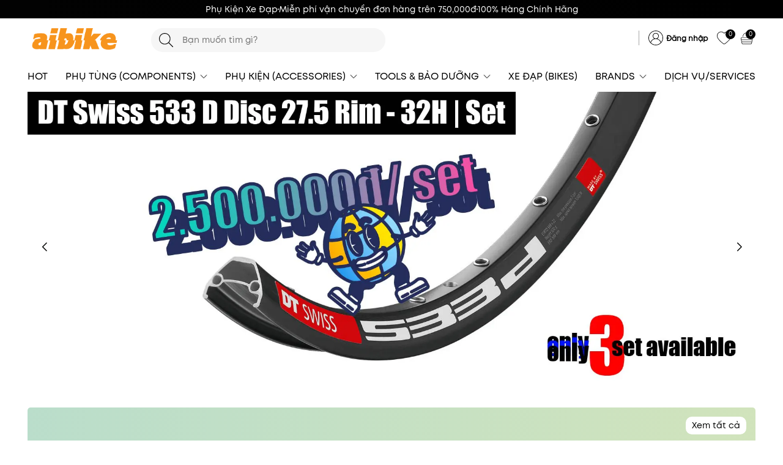

--- FILE ---
content_type: text/html; charset=utf-8
request_url: https://aibike.vn/
body_size: 74086
content:
<!DOCTYPE html>
<html lang="vi">
	<head>
		<meta charset="UTF-8" />
		<meta name="theme-color" content="#000000" />
		<link rel="canonical" href="https://aibike.vn/"/>
		<meta name='revisit-after' content='2 days' />
		<meta name="viewport" content="width=device-width, minimum-scale=1.0, maximum-scale=1.0">	
		<meta name="robots" content="noodp,index,follow" />
		<meta name="description" content="Điểm mua sắm tin cậy các sản phẩm xe đạp, phụ kiện bao gồm Brooks England, Surly Bikes, Salsa Cycles, Magura, Ergon, Crankbrothers, Ortlieb.">
		<title>Aibike | Cửa Hàng Phụ Kiện Xe Đạp Online		</title>
		<meta name="keywords" content="Aibike Shop"/>		
		
	<meta property="og:type" content="website">
	<meta property="og:title" content="Aibike | Cửa Hàng Phụ Kiện Xe Đạp Online">
	<meta property="og:image" content="https://bizweb.dktcdn.net/100/520/442/themes/955359/assets/logo.png?1767010584852">
	<meta property="og:image:secure_url" content="https://bizweb.dktcdn.net/100/520/442/themes/955359/assets/logo.png?1767010584852">

<meta property="og:description" content="Điểm mua sắm tin cậy các sản phẩm xe đạp, phụ kiện bao gồm Brooks England, Surly Bikes, Salsa Cycles, Magura, Ergon, Crankbrothers, Ortlieb.">
<meta property="og:url" content="https://aibike.vn/">
<meta property="og:site_name" content="Aibike Shop">	
		<link rel="icon" href="//bizweb.dktcdn.net/100/520/442/themes/955359/assets/favicon.png?1767010584852" type="image/x-icon" />
		<link rel="preload" as="script" href="//bizweb.dktcdn.net/100/520/442/themes/955359/assets/jquery.js?1767010584852" />
		<script src="//bizweb.dktcdn.net/100/520/442/themes/955359/assets/jquery.js?1767010584852" type="text/javascript"></script>
		<link rel="preload" as="script" href="//bizweb.dktcdn.net/100/520/442/themes/955359/assets/swiper.js?1767010584852" />
		<script src="//bizweb.dktcdn.net/100/520/442/themes/955359/assets/swiper.js?1767010584852" type="text/javascript"></script>
		<link rel="preload" as="script" href="//bizweb.dktcdn.net/100/520/442/themes/955359/assets/lazy.js?1767010584852" />
		<script src="//bizweb.dktcdn.net/100/520/442/themes/955359/assets/lazy.js?1767010584852" type="text/javascript"></script>
		<script>
!function(t){"function"==typeof define&&define.amd?define(["jquery"],t):t("object"==typeof exports?require("jquery"):jQuery)}(function(t){function s(s){var e=!1;return t('[data-notify="container"]').each(function(i,n){var a=t(n),o=a.find('[data-notify="title"]').text().trim(),r=a.find('[data-notify="message"]').html().trim(),l=o===t("<div>"+s.settings.content.title+"</div>").html().trim(),d=r===t("<div>"+s.settings.content.message+"</div>").html().trim(),g=a.hasClass("alert-"+s.settings.type);return l&&d&&g&&(e=!0),!e}),e}function e(e,n,a){var o={content:{message:"object"==typeof n?n.message:n,title:n.title?n.title:"",icon:n.icon?n.icon:"",url:n.url?n.url:"#",target:n.target?n.target:"-"}};a=t.extend(!0,{},o,a),this.settings=t.extend(!0,{},i,a),this._defaults=i,"-"===this.settings.content.target&&(this.settings.content.target=this.settings.url_target),this.animations={start:"webkitAnimationStart oanimationstart MSAnimationStart animationstart",end:"webkitAnimationEnd oanimationend MSAnimationEnd animationend"},"number"==typeof this.settings.offset&&(this.settings.offset={x:this.settings.offset,y:this.settings.offset}),(this.settings.allow_duplicates||!this.settings.allow_duplicates&&!s(this))&&this.init()}var i={element:"body",position:null,type:"info",allow_dismiss:!0,allow_duplicates:!0,newest_on_top:!1,showProgressbar:!1,placement:{from:"top",align:"right"},offset:20,spacing:10,z_index:1031,delay:5e3,timer:1e3,url_target:"_blank",mouse_over:null,animate:{enter:"animated fadeInDown",exit:"animated fadeOutUp"},onShow:null,onShown:null,onClose:null,onClosed:null,icon_type:"class",template:'<div data-notify="container" class="col-xs-11 col-sm-4 alert alert-{0}" role="alert"><button type="button" aria-hidden="true" class="close" data-notify="dismiss">&times;</button><span data-notify="icon"></span> <span data-notify="title">{1}</span> <span data-notify="message">{2}</span><div class="progress" data-notify="progressbar"><div class="progress-bar progress-bar-{0}" role="progressbar" aria-valuenow="0" aria-valuemin="0" aria-valuemax="100" style="width: 0%;"></div></div><a href="{3}" target="{4}" data-notify="url"></a></div>'};String.format=function(){for(var t=arguments[0],s=1;s<arguments.length;s++)t=t.replace(RegExp("\\{"+(s-1)+"\\}","gm"),arguments[s]);return t},t.extend(e.prototype,{init:function(){var t=this;this.buildNotify(),this.settings.content.icon&&this.setIcon(),"#"!=this.settings.content.url&&this.styleURL(),this.styleDismiss(),this.placement(),this.bind(),this.notify={$ele:this.$ele,update:function(s,e){var i={};"string"==typeof s?i[s]=e:i=s;for(var n in i)switch(n){case"type":this.$ele.removeClass("alert-"+t.settings.type),this.$ele.find('[data-notify="progressbar"] > .progress-bar').removeClass("progress-bar-"+t.settings.type),t.settings.type=i[n],this.$ele.addClass("alert-"+i[n]).find('[data-notify="progressbar"] > .progress-bar').addClass("progress-bar-"+i[n]);break;case"icon":var a=this.$ele.find('[data-notify="icon"]');"class"===t.settings.icon_type.toLowerCase()?a.removeClass(t.settings.content.icon).addClass(i[n]):(a.is("img")||a.find("img"),a.attr("src",i[n]));break;case"progress":var o=t.settings.delay-t.settings.delay*(i[n]/100);this.$ele.data("notify-delay",o),this.$ele.find('[data-notify="progressbar"] > div').attr("aria-valuenow",i[n]).css("width",i[n]+"%");break;case"url":this.$ele.find('[data-notify="url"]').attr("href",i[n]);break;case"target":this.$ele.find('[data-notify="url"]').attr("target",i[n]);break;default:this.$ele.find('[data-notify="'+n+'"]').html(i[n])}var r=this.$ele.outerHeight()+parseInt(t.settings.spacing)+parseInt(t.settings.offset.y);t.reposition(r)},close:function(){t.close()}}},buildNotify:function(){var s=this.settings.content;this.$ele=t(String.format(this.settings.template,this.settings.type,s.title,s.message,s.url,s.target)),this.$ele.attr("data-notify-position",this.settings.placement.from+"-"+this.settings.placement.align),this.settings.allow_dismiss||this.$ele.find('[data-notify="dismiss"]').css("display","none"),(this.settings.delay>0||this.settings.showProgressbar)&&this.settings.showProgressbar||this.$ele.find('[data-notify="progressbar"]').remove()},setIcon:function(){"class"===this.settings.icon_type.toLowerCase()?this.$ele.find('[data-notify="icon"]').addClass(this.settings.content.icon):this.$ele.find('[data-notify="icon"]').is("img")?this.$ele.find('[data-notify="icon"]').attr("src",this.settings.content.icon):this.$ele.find('[data-notify="icon"]').append('<img src="'+this.settings.content.icon+'" alt="Notify Icon" />')},styleDismiss:function(){this.$ele.find('[data-notify="dismiss"]').css({position:"absolute",right:"10px",top:"5px",zIndex:this.settings.z_index+2})},styleURL:function(){this.$ele.find('[data-notify="url"]').css({backgroundImage:"url([data-uri])",height:"100%",left:0,position:"absolute",top:0,width:"100%",zIndex:this.settings.z_index+1})},placement:function(){var s=this,e=this.settings.offset.y,i={display:"inline-block",margin:"0px auto",position:this.settings.position?this.settings.position:"body"===this.settings.element?"fixed":"absolute",transition:"all .5s ease-in-out",zIndex:this.settings.z_index},n=!1,a=this.settings;switch(t('[data-notify-position="'+this.settings.placement.from+"-"+this.settings.placement.align+'"]:not([data-closing="true"])').each(function(){e=Math.max(e,parseInt(t(this).css(a.placement.from))+parseInt(t(this).outerHeight())+parseInt(a.spacing))}),this.settings.newest_on_top===!0&&(e=this.settings.offset.y),i[this.settings.placement.from]=e+"px",this.settings.placement.align){case"left":case"right":i[this.settings.placement.align]=this.settings.offset.x+"px";break;case"center":i.left=0,i.right=0}this.$ele.css(i).addClass(this.settings.animate.enter),t.each(["webkit-","moz-","o-","ms-",""],function(t,e){s.$ele[0].style[e+"AnimationIterationCount"]=1}),t(this.settings.element).append(this.$ele),this.settings.newest_on_top===!0&&(e=parseInt(e)+parseInt(this.settings.spacing)+this.$ele.outerHeight(),this.reposition(e)),t.isFunction(s.settings.onShow)&&s.settings.onShow.call(this.$ele),this.$ele.one(this.animations.start,function(){n=!0}).one(this.animations.end,function(){t.isFunction(s.settings.onShown)&&s.settings.onShown.call(this)}),setTimeout(function(){n||t.isFunction(s.settings.onShown)&&s.settings.onShown.call(this)},600)},bind:function(){var s=this;if(this.$ele.find('[data-notify="dismiss"]').on("click",function(){s.close()}),this.$ele.mouseover(function(){t(this).data("data-hover","true")}).mouseout(function(){t(this).data("data-hover","false")}),this.$ele.data("data-hover","false"),this.settings.delay>0){s.$ele.data("notify-delay",s.settings.delay);var e=setInterval(function(){var t=parseInt(s.$ele.data("notify-delay"))-s.settings.timer;if("false"===s.$ele.data("data-hover")&&"pause"===s.settings.mouse_over||"pause"!=s.settings.mouse_over){var i=(s.settings.delay-t)/s.settings.delay*100;s.$ele.data("notify-delay",t),s.$ele.find('[data-notify="progressbar"] > div').attr("aria-valuenow",i).css("width",i+"%")}t>-s.settings.timer||(clearInterval(e),s.close())},s.settings.timer)}},close:function(){var s=this,e=parseInt(this.$ele.css(this.settings.placement.from)),i=!1;this.$ele.data("closing","true").addClass(this.settings.animate.exit),s.reposition(e),t.isFunction(s.settings.onClose)&&s.settings.onClose.call(this.$ele),this.$ele.one(this.animations.start,function(){i=!0}).one(this.animations.end,function(){t(this).remove(),t.isFunction(s.settings.onClosed)&&s.settings.onClosed.call(this)}),setTimeout(function(){i||(s.$ele.remove(),s.settings.onClosed&&s.settings.onClosed(s.$ele))},600)},reposition:function(s){var e=this,i='[data-notify-position="'+this.settings.placement.from+"-"+this.settings.placement.align+'"]:not([data-closing="true"])',n=this.$ele.nextAll(i);this.settings.newest_on_top===!0&&(n=this.$ele.prevAll(i)),n.each(function(){t(this).css(e.settings.placement.from,s),s=parseInt(s)+parseInt(e.settings.spacing)+t(this).outerHeight()})}}),t.notify=function(t,s){var i=new e(this,t,s);return i.notify},t.notifyDefaults=function(s){return i=t.extend(!0,{},i,s)},t.notifyClose=function(s){void 0===s||"all"===s?t("[data-notify]").find('[data-notify="dismiss"]').trigger("click"):t('[data-notify-position="'+s+'"]').find('[data-notify="dismiss"]').trigger("click")}});
</script>
		<style>
	:root {
		--mainColor: #000000;
		--subColor: #070807;
		--textColor: #00090f;
		--topHeader:#020202;
		--bgHeader:#ffffff;
		--topHeader2:#000000;
		--bgFlash:linear-gradient(to right, rgb(140,199,168,0.6), rgb(178,209,143,0.6));
		--gutter:30px;
	}
</style>
<link rel="preload" as='style' type="text/css" href="//bizweb.dktcdn.net/100/520/442/themes/955359/assets/main.scss.css?1767010584852">
<link rel="preload" as='style'  type="text/css" href="//bizweb.dktcdn.net/100/520/442/themes/955359/assets/index.scss.css?1767010584852">

<link rel="preload" as='style'  type="text/css" href="//bizweb.dktcdn.net/100/520/442/themes/955359/assets/bootstrap-4-3-min.css?1767010584852">
<link rel="preload" as='style'  type="text/css" href="//bizweb.dktcdn.net/100/520/442/themes/955359/assets/quickviews_popup_cart.scss.css?1767010584852">
<link rel="stylesheet" href="//bizweb.dktcdn.net/100/520/442/themes/955359/assets/bootstrap-4-3-min.css?1767010584852">
<link href="//bizweb.dktcdn.net/100/520/442/themes/955359/assets/main.scss.css?1767010584852" rel="stylesheet" type="text/css" media="all" />	

<link href="//bizweb.dktcdn.net/100/520/442/themes/955359/assets/index.scss.css?1767010584852" rel="stylesheet" type="text/css" media="all" />


<link href="//bizweb.dktcdn.net/100/520/442/themes/955359/assets/style_page.scss.css?1767010584852" rel="stylesheet" type="text/css" media="all" />








<link href="//bizweb.dktcdn.net/100/520/442/themes/955359/assets/quickviews_popup_cart.scss.css?1767010584852" rel="stylesheet" type="text/css" media="all" />
		<script>
	var Bizweb = Bizweb || {};
	Bizweb.store = 'aibike-shop.mysapo.net';
	Bizweb.id = 520442;
	Bizweb.theme = {"id":955359,"name":"Aibike Shop","role":"main"};
	Bizweb.template = 'index';
	if(!Bizweb.fbEventId)  Bizweb.fbEventId = 'xxxxxxxx-xxxx-4xxx-yxxx-xxxxxxxxxxxx'.replace(/[xy]/g, function (c) {
	var r = Math.random() * 16 | 0, v = c == 'x' ? r : (r & 0x3 | 0x8);
				return v.toString(16);
			});		
</script>
<script>
	(function () {
		function asyncLoad() {
			var urls = ["https://google-shopping-v2.sapoapps.vn/api/conversion-tracker/global-tag/3912?store=aibike-shop.mysapo.net","https://social-contact.sapoapps.vn/api/genscript/script_fb_init?store=aibike-shop.mysapo.net","https://aff.sapoapps.vn/api/proxy/scripttag.js?store=aibike-shop.mysapo.net","https://availablenotice.sapoapps.vn/scripts/ab_availablenotice_scripttag.min.js?store=aibike-shop.mysapo.net"];
			for (var i = 0; i < urls.length; i++) {
				var s = document.createElement('script');
				s.type = 'text/javascript';
				s.async = true;
				s.src = urls[i];
				var x = document.getElementsByTagName('script')[0];
				x.parentNode.insertBefore(s, x);
			}
		};
		window.attachEvent ? window.attachEvent('onload', asyncLoad) : window.addEventListener('load', asyncLoad, false);
	})();
</script>


<script>
	window.BizwebAnalytics = window.BizwebAnalytics || {};
	window.BizwebAnalytics.meta = window.BizwebAnalytics.meta || {};
	window.BizwebAnalytics.meta.currency = 'VND';
	window.BizwebAnalytics.tracking_url = '/s';

	var meta = {};
	
	
	for (var attr in meta) {
	window.BizwebAnalytics.meta[attr] = meta[attr];
	}
</script>

	
		<script src="/dist/js/stats.min.js?v=96f2ff2"></script>
	



<!-- Global site tag (gtag.js) - Google Analytics --> <script async src="https://www.googletagmanager.com/gtag/js?id=G-XG8MGRJGBF"></script> <script> window.dataLayer = window.dataLayer || []; function gtag(){dataLayer.push(arguments);} gtag('js', new Date()); gtag('config', 'G-XG8MGRJGBF'); </script>
<script>

	window.enabled_enhanced_ecommerce = false;

</script>






<script>
	var eventsListenerScript = document.createElement('script');
	eventsListenerScript.async = true;
	
	eventsListenerScript.src = "/dist/js/store_events_listener.min.js?v=1b795e9";
	
	document.getElementsByTagName('head')[0].appendChild(eventsListenerScript);
</script>






		
		
		
<script type="application/ld+json">
{
	"@context" : "http://schema.org",
  	"@type" : "Organization",
  	"legalName" : "Aibike Shop",
  	"url" : "https://aibike.vn",
  	"contactPoint":[{
    	"@type" : "ContactPoint",
    	"telephone" : "+84 0878877770",
    	"contactType" : "customer service"
  	}],
  	"logo":"//bizweb.dktcdn.net/100/520/442/themes/955359/assets/logo.png?1767010584852",
  	"sameAs":[
  	"#",
    "#"
	]
}
</script>
<script type="application/ld+json">
{
  "@context" : "http://schema.org",
  "@type" : "WebSite", 
  "name" : "Aibike Shop",
  "url" : "https://aibike.vn",
  "potentialAction":{
    	"@type" : "SearchAction",
    	"target" : "https://aibike.vn/search?query={search_term}",
    	"query-input" : "required name=search_term"
  	}                     
}
</script>
		<script>
			$(document).ready(function ($) {
				awe_lazyloadImage();
			});
			function awe_lazyloadImage() {
				var ll = new LazyLoad({
					elements_selector: ".lazyload",
					load_delay: 100,
					threshold: 0
				});
			} window.awe_lazyloadImage=awe_lazyloadImage;
		</script>
	<link href="//bizweb.dktcdn.net/100/520/442/themes/955359/assets/appbulk-available-notice.css?1767010584852" rel="stylesheet" type="text/css" media="all" />
</head>
	<body>
		<div class="opacity_menu"></div>
		<header class="header">
	<div class="top-header">
		<div class="top-hea">
			<div class="top-content">
				<div class="top-item">Phụ Kiện Xe Đạp</div>
				<div class="separator"></div>
				<div class="top-item"> Miễn phí vận chuyển đơn hàng trên 750,000đ</div>
				<div class="separator"></div>
				<div class="top-item"> 100% Hàng Chính Hãng</div>
			</div>
			<div class="top-content-mobile swiper-container">
				<div class="swiper-wrapper">
					<div class="swiper-slide">
						<div class="top-item">Phụ Kiện Xe Đạp</div>
					</div>
					<div class="swiper-slide">
						<div class="top-item"> Miễn phí vận chuyển đơn hàng trên 750,000đ</div>
					</div>
					<div class="swiper-slide">
						<div class="top-item"> 100% Hàng Chính Hãng</div>
					</div>
				</div>
			</div>
		</div>
		<div class="container">
			<div class="row">
				<div class="col-xl-2 col-lg-2 col-md-12 col-sm-12 col-xs-12 col-12 header-logo">
					<button class="menu-icon" aria-label="Menu" id="btn-menu-mobile" title="Menu">
						<svg width="24" height="24" viewBox="0 0 24 24" fill="none" xmlns="http://www.w3.org/2000/svg"> <line y1="4.5" x2="24" y2="4.5" stroke="#fff"></line> <line y1="11.5" x2="24" y2="11.5" stroke="#fff"></line> <line y1="19.5" x2="24" y2="19.5" stroke="#fff"></line> </svg>
					</button>
					<a href="/" class="logo-wrapper" title="Aibike Shop"><img class="lazyload" width="206" height="82" src="[data-uri]" data-src="//bizweb.dktcdn.net/100/520/442/themes/955359/assets/logo.png?1767010584852" alt="Aibike Shop"/></a>
				</div>
				<div class="col-xl-4 col-lg-4 col-md-12 col-sm-12 col-xs-12 col-12">
					<div class="list-top-item header_tim_kiem">
						<form action="/search" method="get" class="header-search-form input-group search-bar" role="search">
							<div class="box-search">
								<input type="text" name="query" required class="input-group-field auto-search search-auto form-control" placeholder="Bạn muốn tìm gì?" autocomplete="off">
								<input type="hidden" name="type" value="product">
								<button type="submit" class="btn icon-fallback-text" aria-label="Tìm kiếm" title="Tìm kiếm">
									<svg width="20" height="20" viewBox="0 0 20 20" fill="none" xmlns="http://www.w3.org/2000/svg"> <path d="M14.1404 13.4673L19.852 19.1789C20.3008 19.6276 19.6276 20.3008 19.1789 19.852L13.4673 14.1404C12.0381 15.4114 10.1552 16.1835 8.09176 16.1835C3.6225 16.1835 0 12.5613 0 8.09176C0 3.6225 3.62219 0 8.09176 0C12.561 0 16.1835 3.62219 16.1835 8.09176C16.1835 10.1551 15.4115 12.038 14.1404 13.4673ZM0.951972 8.09176C0.951972 12.0356 4.14824 15.2316 8.09176 15.2316C12.0356 15.2316 15.2316 12.0353 15.2316 8.09176C15.2316 4.14797 12.0353 0.951972 8.09176 0.951972C4.14797 0.951972 0.951972 4.14824 0.951972 8.09176Z" fill="#222"></path> </svg>
								</button>
							</div>
							<div class="search-suggest">
							<div class="list-search"></div>
							</div>
						</form>
					</div>
				</div>
				<div class="col-xl-6 col-lg-6 box-right">
					<div class="box-icon-right">
						<div class="ant-divider-vertical"></div>
						<div class="box-account">
							<div class="icon_maps">
								<svg width="24" height="24" viewBox="0 0 29 29" fill="none" xmlns="http://www.w3.org/2000/svg"><path d="M14.5 0C6.50896 0 0 6.50896 0 14.5C0 22.491 6.50896 29 14.5 29C22.491 29 29 22.491 29 14.5C29 6.50896 22.5063 0 14.5 0ZM14.5 1.06955C21.9104 1.06955 27.9305 7.08957 27.9305 14.5C27.9305 17.7392 26.7845 20.7034 24.8746 23.0258C24.3093 21.1006 23.148 19.3588 21.4979 18.0448C20.2908 17.0669 18.8699 16.3641 17.3419 15.9821C19.2366 14.9737 20.52 12.9721 20.52 10.6802C20.52 7.36459 17.8156 4.66017 14.5 4.66017C11.1844 4.66017 8.47998 7.33404 8.47998 10.6649C8.47998 12.9568 9.76344 14.9584 11.6581 15.9668C10.1301 16.3488 8.70917 17.0516 7.50211 18.0295C5.86723 19.3435 4.69073 21.0854 4.12539 23.0105C2.21549 20.6881 1.06955 17.7239 1.06955 14.4847C1.08483 7.08957 7.10485 1.06955 14.5 1.06955ZM14.5 15.6154C11.765 15.6154 9.54952 13.3999 9.54952 10.6649C9.54952 7.92993 11.765 5.71444 14.5 5.71444C17.235 5.71444 19.4505 7.92993 19.4505 10.6649C19.4505 13.3999 17.235 15.6154 14.5 15.6154ZM14.5 27.9152C10.7871 27.9152 7.42571 26.4025 4.99631 23.9578C5.40885 21.9868 6.52423 20.1839 8.17439 18.8546C9.9315 17.4489 12.1776 16.6697 14.5 16.6697C16.8224 16.6697 19.0685 17.4489 20.8256 18.8546C22.4758 20.1839 23.5911 21.9868 24.0037 23.9578C21.5743 26.4025 18.2129 27.9152 14.5 27.9152Z" fill="black"></path></svg>
							</div>
							<div class="content_account">
								<a href="/account/login" title="Đăng nhập">Đăng nhập</a>
							</div>
						</div>
						<a href="/san-pham-yeu-thich" title="Yêu thích" class="wish-header">
						<svg width="24" height="24" viewBox="0 0 30 26" fill="none" xmlns="http://www.w3.org/2000/svg"><path d="M14.7858 26C14.2619 26 13.738 25.8422 13.2869 25.5124C11.5696 24.2648 8.26609 21.7408 5.3846 18.7579C1.81912 15.0436 0 11.7739 0 9.03475C0 4.04413 3.85654 0 8.58626 0C10.9438 0 13.1704 1.00386 14.7858 2.79647C16.4158 1.00386 18.6424 0 20.9999 0C25.7297 0 29.5862 4.04413 29.5862 9.03475C29.5862 11.7739 27.7671 15.0436 24.1871 18.7579C21.3201 21.7408 18.002 24.2791 16.2848 25.5124C15.8482 25.8422 15.3097 26 14.7858 26ZM8.58626 1.00386C4.40955 1.00386 1.01871 4.60342 1.01871 9.03475C1.01871 14.9288 10.8711 22.5295 13.8981 24.7093C14.4366 25.0965 15.1497 25.0965 15.6881 24.7093C18.7151 22.5295 28.5675 14.9288 28.5675 9.03475C28.5675 4.60342 25.1767 1.00386 20.9999 1.00386C18.7588 1.00386 16.6341 2.05074 15.1933 3.88638L14.7858 4.38831L14.3783 3.88638C12.9522 2.05074 10.8274 1.00386 8.58626 1.00386Z" fill="black"></path></svg>
						<span class="js-wishlist-count">0</span> 
						</a>
						
						<div class="header-action_cart">
							<a href="/cart" class="cart-header" title="Giỏ hàng">
								<svg width="24" height="24" viewBox="0 0 33 28" fill="none" xmlns="http://www.w3.org/2000/svg"><path d="M22.5923 27.9999H4.30586C3.28215 27.9999 2.38467 27.255 2.17432 26.2236L0.0427557 15.4655C-0.0834545 14.8065 0.0708127 14.1476 0.491513 13.6176C0.89819 13.1019 1.51522 12.801 2.17432 12.801H24.7239C25.383 12.801 25.986 13.1019 26.4067 13.6176C26.8133 14.1333 26.9816 14.8065 26.8554 15.4655L24.7239 26.2236C24.5135 27.255 23.616 27.9999 22.5923 27.9999ZM2.17432 13.8038C1.82373 13.8038 1.48717 13.9614 1.24878 14.2479C1.01038 14.5344 0.940254 14.8925 1.01037 15.2506L3.14193 26.0087C3.25412 26.5674 3.74492 26.9828 4.30586 26.9828H22.5923C23.1532 26.9828 23.6441 26.5674 23.7563 26.0087L25.8878 15.2506C25.9579 14.8925 25.8738 14.52 25.6494 14.2479C25.425 13.9757 25.0885 13.8038 24.7239 13.8038H2.17432Z" fill="black"></path><path d="M25.7905 17.5427H1.10938V18.5455H25.7905V17.5427Z" fill="black"></path><path d="M24.8924 22.27H1.99219V23.2728H24.8924V22.27Z" fill="black"></path><path d="M22.7062 11.4545H21.7245C21.7245 6.79889 18.0083 3.00275 13.4507 3.00275C8.89314 3.00275 5.17695 6.79889 5.17695 11.4545H4.19531C4.19531 6.24021 8.34623 2 13.4507 2C18.5553 2 22.7062 6.24021 22.7062 11.4545Z" fill="black"></path></svg>
								<span class="count_item count_item_pr"></span>
							</a>
							<div class="top-cart-content">		
								<div class="CartHeaderContainer">
								</div>
							</div>
						</div>
					</div>
				</div>
			</div>
		</div>
	</div>
	<div class="container">
		<div class="box-catelory">
			<div class="row align-items-center">
				<div class="col-lg-12 header-mid">
					<div class="navigation-horizontal">
						<nav class="header-nav">
							<div class="title_menu">
	<span class="title_">Danh mục sản phẩm</span>
</div>
<ul id="nav" class="nav">
	<li class="nav-item ">
		<a class="nav-link" href="/sale" title="HOT">
			HOT 
		</a>
	</li>
	<li class="nav-item has-childs has-mega  ">
		<a href="/phu-tung" class="nav-link" title="PHỤ TÙNG (COMPONENTS)">
			PHỤ TÙNG (COMPONENTS) 
<i class="dropcon"></i></a>
		<i class="open_mnu down_icon"></i>
		<div class="mega-content">
	<div class="row">
		<div class="mega-menu-list col-lg-12">
			<ul class="level0 no-banner half-banner">
				<li class="level1 parent item fix-navs">
					<a class="hmega" href="/thang-xe-dap" title="PHANH XE (BRAKES)">PHANH XE (BRAKES)</a>
					<ul class="level1">
						<li class="level2">
							<a href="/cau-thang" title="Cầu thắng/ Adapters">Cầu thắng/ Adapters</a>
						</li>
						<li class="level2">
							<a href="/dung-cu-bom-dau-thang" title="Dụng cụ bơm dầu thắng">Dụng cụ bơm dầu thắng</a>
						</li>
						<li class="level2">
							<a href="/dau-thang" title="Dầu thắng">Dầu thắng</a>
						</li>
						<li class="level2">
							<a href="/tay-thang" title="Tay thắng">Tay thắng</a>
						</li>
						<li class="level2">
							<a href="/day-thang-ruot-day" title="Dây thắng/đề & Ruột">Dây thắng/đề & Ruột</a>
						</li>
						<li class="level2">
							<a href="/ma-thang-dia" title="Má thắng đĩa">Má thắng đĩa</a>
						</li>
						<li class="level2">
							<a href="/thang-dia" title="Thắng đĩa">Thắng đĩa</a>
						</li>
						<li class="level2">
							<a href="/ma-thang-vanh" title="Má thắng vành">Má thắng vành</a>
						</li>
						<li class="level2">
							<a href="/thang-vanh" title="Thắng vành">Thắng vành</a>
						</li>
						<li class="level2">
							<a href="/bo-phan-nho-khac-brakes" title="Bộ phận nhỏ khác">Bộ phận nhỏ khác</a>
						</li>
						<li class="level2">
							<a href="/dia-rotor" title="Đĩa (Rotor)">Đĩa (Rotor)</a>
						</li>
					</ul>
				</li>
				<li class="level1 parent item fix-navs">
					<a class="hmega" href="/bo-phan-lai-cockpit" title="BỘ PHẬN LÁI (COCKPIT)">BỘ PHẬN LÁI (COCKPIT)</a>
					<ul class="level1">
						<li class="level2">
							<a href="/tay-nam" title="Tay nắm/cầm (Grips)">Tay nắm/cầm (Grips)</a>
						</li>
						<li class="level2">
							<a href="/day-quan-ghi-dong" title="Dây quấn ghi đông">Dây quấn ghi đông</a>
						</li>
						<li class="level2">
							<a href="/ghi-dong-xe-dap" title="Ghi đông xe đạp">Ghi đông xe đạp</a>
						</li>
						<li class="level2">
							<a href="/chen-co-xe-dap" title="Chén cổ xe đạp">Chén cổ xe đạp</a>
						</li>
						<li class="level2">
							<a href="/chem-co-xe-dap" title="Chêm cổ xe đạp">Chêm cổ xe đạp</a>
						</li>
						<li class="level2">
							<a href="/po-tang-xe-dap" title="Pô tăng xe đạp">Pô tăng xe đạp</a>
						</li>
						<li class="level2">
							<a href="/bo-phan-nho-khac-cockpit" title="Bộ phận nhỏ khác">Bộ phận nhỏ khác</a>
						</li>
					</ul>
				</li>
				<li class="level1 parent item fix-navs">
					<a class="hmega" href="/drivetrain" title="DRIVETRAIN">DRIVETRAIN</a>
					<ul class="level1">
						<li class="level2">
							<a href="/truc-giua-bottom-brackets" title="Trục giữa (Bottom Brackets)">Trục giữa (Bottom Brackets)</a>
						</li>
						<li class="level2">
							<a href="/o-lip-cassettes" title="Ổ líp (Cassettes)">Ổ líp (Cassettes)</a>
						</li>
						<li class="level2">
							<a href="/dum-so-trong" title="Đùm số trong">Đùm số trong</a>
						</li>
						<li class="level2">
							<a href="/ban-dap-pedals" title="Bàn đạp (Pedals)">Bàn đạp (Pedals)</a>
						</li>
						<li class="level2">
							<a href="/bo-phan-nho-khac-drivetrain" title="Bộ phận nhỏ khác">Bộ phận nhỏ khác</a>
						</li>
						<li class="level2">
							<a href="/gio-xe-dap" title="Giò xe đạp (Cranks)">Giò xe đạp (Cranks)</a>
						</li>
					</ul>
				</li>
				<li class="level1 parent item fix-navs">
					<a class="hmega" href="/phuoc-xe-dap" title="PHUỘC XE (FORKS)">PHUỘC XE (FORKS)</a>
					<ul class="level1">
						<li class="level2">
							<a href="/phuoc-do" title="Phuộc đơ">Phuộc đơ</a>
						</li>
						<li class="level2">
							<a href="/phuoc-nhun" title="Phuộc nhún">Phuộc nhún</a>
						</li>
						<li class="level2">
							<a href="/bo-phan-nho-khac-forks" title="Bộ phận nhỏ khác">Bộ phận nhỏ khác</a>
						</li>
					</ul>
				</li>
				<li class="level1 parent item fix-navs">
					<a class="hmega" href="/khung-xe-dap" title="KHUNG XE (FRAMES)">KHUNG XE (FRAMES)</a>
					<ul class="level1">
						<li class="level2">
							<a href="/city-touring" title="City & Touring">City & Touring</a>
						</li>
						<li class="level2">
							<a href="/cyclocross-gravel" title="Cyclocross & Gravel">Cyclocross & Gravel</a>
						</li>
						<li class="level2">
							<a href="/hardtail-mtb" title="Hardtail MTB">Hardtail MTB</a>
						</li>
						<li class="level2">
							<a href="/road" title="Road">Road</a>
						</li>
						<li class="level2">
							<a href="/bo-phan-nho-khac-frames" title="Bộ phận nhỏ khác">Bộ phận nhỏ khác</a>
						</li>
					</ul>
				</li>
				<li class="level1 parent item fix-navs">
					<a class="hmega" href="/groupsets" title="GROUPSETS">GROUPSETS</a>
					<ul class="level1">
						<li class="level2">
							<a href="/cyclocross-gravel-1" title="Cyclocross & Gravel">Cyclocross & Gravel</a>
						</li>
						<li class="level2">
							<a href="/mtb" title="MTB">MTB</a>
						</li>
						<li class="level2">
							<a href="/road-1" title="Road">Road</a>
						</li>
					</ul>
				</li>
				<li class="level1 parent item fix-navs">
					<a class="hmega" href="/yen-xe-dap" title="YÊN XE ĐẠP">YÊN XE ĐẠP</a>
					<ul class="level1">
						<li class="level2">
							<a href="/yen-city-touring" title="Yên City & Touring">Yên City & Touring</a>
						</li>
						<li class="level2">
							<a href="/yen-xe-mtb" title="Yên xe MTB">Yên xe MTB</a>
						</li>
						<li class="level2">
							<a href="/yen-xe-road-gravel" title="Yên xe Road/Gravel">Yên xe Road/Gravel</a>
						</li>
					</ul>
				</li>
				<li class="level1 parent item fix-navs">
					<a class="hmega" href="/cot-yen" title="CỐT YÊN (SEATPOSTS)">CỐT YÊN (SEATPOSTS)</a>
					<ul class="level1">
						<li class="level2">
							<a href="/cot-yen-co-ban" title="Cốt yên cơ bản">Cốt yên cơ bản</a>
						</li>
						<li class="level2">
							<a href="/cot-yen-tang-giam" title="Cốt yên tăng giảm">Cốt yên tăng giảm</a>
						</li>
						<li class="level2">
							<a href="/khoa-cot-yen" title="Khóa cốt yên">Khóa cốt yên</a>
						</li>
						<li class="level2">
							<a href="/bo-phan-nho-khac-seatposts" title="Bộ phận nhỏ khác">Bộ phận nhỏ khác</a>
						</li>
					</ul>
				</li>
				<li class="level1 parent item fix-navs">
					<a class="hmega" href="/tay-bam-cui-de" title="TAY BẤM/CÙI ĐỀ">TAY BẤM/CÙI ĐỀ</a>
					<ul class="level1">
						<li class="level2">
							<a href="/day-de-ruot-day" title="Dây đề & Ruột dây">Dây đề & Ruột dây</a>
						</li>
						<li class="level2">
							<a href="/banh-rang-cui-de" title="Bánh răng cùi đề">Bánh răng cùi đề</a>
						</li>
						<li class="level2">
							<a href="/cui-de-truoc" title="Cùi đề trước">Cùi đề trước</a>
						</li>
						<li class="level2">
							<a href="/cui-de-sau" title="Cùi đề sau">Cùi đề sau</a>
						</li>
						<li class="level2">
							<a href="/bam-xa-shifters" title="Bấm xả (Shifters)">Bấm xả (Shifters)</a>
						</li>
						<li class="level2">
							<a href="/bo-phan-nho-khac-shifters-derailleurs" title="Bộ phận nhỏ khác">Bộ phận nhỏ khác</a>
						</li>
					</ul>
				</li>
				<li class="level1 parent item fix-navs">
					<a class="hmega" href="/ruot-xe" title="Ruột xe">Ruột xe</a>
					<ul class="level1">
						<li class="level2">
							<a href="/ruot-26" title="Ruột 26"">Ruột 26"</a>
						</li>
						<li class="level2">
							<a href="/ruot-650b-27-5" title="Ruột 650b/27.5"">Ruột 650b/27.5"</a>
						</li>
						<li class="level2">
							<a href="/ruot-700c-29" title="Ruột 700c/29"">Ruột 700c/29"</a>
						</li>
						<li class="level2">
							<a href="/bo-va-ruot-vo" title="Bộ vá ruột/vỏ">Bộ vá ruột/vỏ</a>
						</li>
					</ul>
				</li>
				<li class="level1 parent item fix-navs">
					<a class="hmega" href="/vo-lop-xe" title="Vỏ/lốp xe">Vỏ/lốp xe</a>
					<ul class="level1">
						<li class="level2">
							<a href="/vo-26" title="Vỏ 26"">Vỏ 26"</a>
						</li>
						<li class="level2">
							<a href="/vo-650b-27-5" title="Vỏ 650b/27.5"">Vỏ 650b/27.5"</a>
						</li>
						<li class="level2">
							<a href="/vo-700c-29" title="Vỏ 700c/29"">Vỏ 700c/29"</a>
						</li>
						<li class="level2">
							<a href="/bo-va-ruot-vo" title="Bộ vá ruột/vỏ">Bộ vá ruột/vỏ</a>
						</li>
					</ul>
				</li>
				<li class="level1 parent item fix-navs">
					<a class="hmega" href="/banh-xe-dap" title="BÁNH XE ĐẠP (WHEELS)">BÁNH XE ĐẠP (WHEELS)</a>
					<ul class="level1">
						<li class="level2">
							<a href="/banh-bo-wheelset" title="Bánh bộ (Wheelset)">Bánh bộ (Wheelset)</a>
						</li>
						<li class="level2">
							<a href="/hubs-dum-xe-dap" title="Hubs/Đùm xe đạp">Hubs/Đùm xe đạp</a>
						</li>
						<li class="level2">
							<a href="/ti-qr-xe-dap" title="Ti QR xe đạp">Ti QR xe đạp</a>
						</li>
						<li class="level2">
							<a href="/thru-axles" title="Thru-axles">Thru-axles</a>
						</li>
						<li class="level2">
							<a href="/day-tim-xe-dap" title="Dây tim xe đạp">Dây tim xe đạp</a>
						</li>
						<li class="level2">
							<a href="/vanh-xe-dap" title="Vành xe đạp">Vành xe đạp</a>
						</li>
						<li class="level2">
							<a href="/cam-chan-cam" title="Căm & Chân căm">Căm & Chân căm</a>
						</li>
						<li class="level2">
							<a href="/phu-kien-tubeless" title="Phụ kiện Tubeless">Phụ kiện Tubeless</a>
						</li>
						<li class="level2">
							<a href="/bo-phan-nho-khac-wheels" title="Bộ phận nhỏ khác">Bộ phận nhỏ khác</a>
						</li>
					</ul>
				</li>
			</ul>	
		</div>
	</div>
</div>
		<ul class="dropdown-menu mega-drop">
			<li class="dropdown-submenu nav-item-lv2 has-childs2">
			<a class="nav-link" href="/thang-xe-dap" title="PHANH XE (BRAKES)">PHANH XE (BRAKES) <i class="dropcon"></i></a>
			<i class="open_mnu down_icon"></i>
			<ul class="dropdown-menu">
				<li class="nav-item-lv3">
				<a class="nav-link" href="/cau-thang" title="Cầu thắng/ Adapters">Cầu thắng/ Adapters</a>
				</li>
				<li class="nav-item-lv3">
				<a class="nav-link" href="/dung-cu-bom-dau-thang" title="Dụng cụ bơm dầu thắng">Dụng cụ bơm dầu thắng</a>
				</li>
				<li class="nav-item-lv3">
				<a class="nav-link" href="/dau-thang" title="Dầu thắng">Dầu thắng</a>
				</li>
				<li class="nav-item-lv3">
				<a class="nav-link" href="/tay-thang" title="Tay thắng">Tay thắng</a>
				</li>
				<li class="nav-item-lv3">
				<a class="nav-link" href="/day-thang-ruot-day" title="Dây thắng/đề & Ruột">Dây thắng/đề & Ruột</a>
				</li>
				<li class="nav-item-lv3">
				<a class="nav-link" href="/ma-thang-dia" title="Má thắng đĩa">Má thắng đĩa</a>
				</li>
				<li class="nav-item-lv3">
				<a class="nav-link" href="/thang-dia" title="Thắng đĩa">Thắng đĩa</a>
				</li>
				<li class="nav-item-lv3">
				<a class="nav-link" href="/ma-thang-vanh" title="Má thắng vành">Má thắng vành</a>
				</li>
				<li class="nav-item-lv3">
				<a class="nav-link" href="/thang-vanh" title="Thắng vành">Thắng vành</a>
				</li>
				<li class="nav-item-lv3">
				<a class="nav-link" href="/bo-phan-nho-khac-brakes" title="Bộ phận nhỏ khác">Bộ phận nhỏ khác</a>
				</li>
				<li class="nav-item-lv3">
				<a class="nav-link" href="/dia-rotor" title="Đĩa (Rotor)">Đĩa (Rotor)</a>
				</li>
			</ul>
			</li>
			<li class="dropdown-submenu nav-item-lv2 has-childs2">
			<a class="nav-link" href="/bo-phan-lai-cockpit" title="BỘ PHẬN LÁI (COCKPIT)">BỘ PHẬN LÁI (COCKPIT) <i class="dropcon"></i></a>
			<i class="open_mnu down_icon"></i>
			<ul class="dropdown-menu">
				<li class="nav-item-lv3">
				<a class="nav-link" href="/tay-nam" title="Tay nắm/cầm (Grips)">Tay nắm/cầm (Grips)</a>
				</li>
				<li class="nav-item-lv3">
				<a class="nav-link" href="/day-quan-ghi-dong" title="Dây quấn ghi đông">Dây quấn ghi đông</a>
				</li>
				<li class="nav-item-lv3">
				<a class="nav-link" href="/ghi-dong-xe-dap" title="Ghi đông xe đạp">Ghi đông xe đạp</a>
				</li>
				<li class="nav-item-lv3">
				<a class="nav-link" href="/chen-co-xe-dap" title="Chén cổ xe đạp">Chén cổ xe đạp</a>
				</li>
				<li class="nav-item-lv3">
				<a class="nav-link" href="/chem-co-xe-dap" title="Chêm cổ xe đạp">Chêm cổ xe đạp</a>
				</li>
				<li class="nav-item-lv3">
				<a class="nav-link" href="/po-tang-xe-dap" title="Pô tăng xe đạp">Pô tăng xe đạp</a>
				</li>
				<li class="nav-item-lv3">
				<a class="nav-link" href="/bo-phan-nho-khac-cockpit" title="Bộ phận nhỏ khác">Bộ phận nhỏ khác</a>
				</li>
			</ul>
			</li>
			<li class="dropdown-submenu nav-item-lv2 has-childs2">
			<a class="nav-link" href="/drivetrain" title="DRIVETRAIN">DRIVETRAIN <i class="dropcon"></i></a>
			<i class="open_mnu down_icon"></i>
			<ul class="dropdown-menu">
				<li class="nav-item-lv3">
				<a class="nav-link" href="/truc-giua-bottom-brackets" title="Trục giữa (Bottom Brackets)">Trục giữa (Bottom Brackets)</a>
				</li>
				<li class="nav-item-lv3">
				<a class="nav-link" href="/o-lip-cassettes" title="Ổ líp (Cassettes)">Ổ líp (Cassettes)</a>
				</li>
				<li class="nav-item-lv3">
				<a class="nav-link" href="/dum-so-trong" title="Đùm số trong">Đùm số trong</a>
				</li>
				<li class="nav-item-lv3">
				<a class="nav-link" href="/ban-dap-pedals" title="Bàn đạp (Pedals)">Bàn đạp (Pedals)</a>
				</li>
				<li class="nav-item-lv3">
				<a class="nav-link" href="/bo-phan-nho-khac-drivetrain" title="Bộ phận nhỏ khác">Bộ phận nhỏ khác</a>
				</li>
				<li class="nav-item-lv3">
				<a class="nav-link" href="/gio-xe-dap" title="Giò xe đạp (Cranks)">Giò xe đạp (Cranks)</a>
				</li>
			</ul>
			</li>
			<li class="dropdown-submenu nav-item-lv2 has-childs2">
			<a class="nav-link" href="/phuoc-xe-dap" title="PHUỘC XE (FORKS)">PHUỘC XE (FORKS) <i class="dropcon"></i></a>
			<i class="open_mnu down_icon"></i>
			<ul class="dropdown-menu">
				<li class="nav-item-lv3">
				<a class="nav-link" href="/phuoc-do" title="Phuộc đơ">Phuộc đơ</a>
				</li>
				<li class="nav-item-lv3">
				<a class="nav-link" href="/phuoc-nhun" title="Phuộc nhún">Phuộc nhún</a>
				</li>
				<li class="nav-item-lv3">
				<a class="nav-link" href="/bo-phan-nho-khac-forks" title="Bộ phận nhỏ khác">Bộ phận nhỏ khác</a>
				</li>
			</ul>
			</li>
			<li class="dropdown-submenu nav-item-lv2 has-childs2">
			<a class="nav-link" href="/khung-xe-dap" title="KHUNG XE (FRAMES)">KHUNG XE (FRAMES) <i class="dropcon"></i></a>
			<i class="open_mnu down_icon"></i>
			<ul class="dropdown-menu">
				<li class="nav-item-lv3">
				<a class="nav-link" href="/city-touring" title="City & Touring">City & Touring</a>
				</li>
				<li class="nav-item-lv3">
				<a class="nav-link" href="/cyclocross-gravel" title="Cyclocross & Gravel">Cyclocross & Gravel</a>
				</li>
				<li class="nav-item-lv3">
				<a class="nav-link" href="/hardtail-mtb" title="Hardtail MTB">Hardtail MTB</a>
				</li>
				<li class="nav-item-lv3">
				<a class="nav-link" href="/road" title="Road">Road</a>
				</li>
				<li class="nav-item-lv3">
				<a class="nav-link" href="/bo-phan-nho-khac-frames" title="Bộ phận nhỏ khác">Bộ phận nhỏ khác</a>
				</li>
			</ul>
			</li>
			<li class="dropdown-submenu nav-item-lv2 has-childs2">
			<a class="nav-link" href="/groupsets" title="GROUPSETS">GROUPSETS <i class="dropcon"></i></a>
			<i class="open_mnu down_icon"></i>
			<ul class="dropdown-menu">
				<li class="nav-item-lv3">
				<a class="nav-link" href="/cyclocross-gravel-1" title="Cyclocross & Gravel">Cyclocross & Gravel</a>
				</li>
				<li class="nav-item-lv3">
				<a class="nav-link" href="/mtb" title="MTB">MTB</a>
				</li>
				<li class="nav-item-lv3">
				<a class="nav-link" href="/road-1" title="Road">Road</a>
				</li>
			</ul>
			</li>
			<li class="dropdown-submenu nav-item-lv2 has-childs2">
			<a class="nav-link" href="/yen-xe-dap" title="YÊN XE ĐẠP">YÊN XE ĐẠP <i class="dropcon"></i></a>
			<i class="open_mnu down_icon"></i>
			<ul class="dropdown-menu">
				<li class="nav-item-lv3">
				<a class="nav-link" href="/yen-city-touring" title="Yên City & Touring">Yên City & Touring</a>
				</li>
				<li class="nav-item-lv3">
				<a class="nav-link" href="/yen-xe-mtb" title="Yên xe MTB">Yên xe MTB</a>
				</li>
				<li class="nav-item-lv3">
				<a class="nav-link" href="/yen-xe-road-gravel" title="Yên xe Road/Gravel">Yên xe Road/Gravel</a>
				</li>
			</ul>
			</li>
			<li class="dropdown-submenu nav-item-lv2 has-childs2">
			<a class="nav-link" href="/cot-yen" title="CỐT YÊN (SEATPOSTS)">CỐT YÊN (SEATPOSTS) <i class="dropcon"></i></a>
			<i class="open_mnu down_icon"></i>
			<ul class="dropdown-menu">
				<li class="nav-item-lv3">
				<a class="nav-link" href="/cot-yen-co-ban" title="Cốt yên cơ bản">Cốt yên cơ bản</a>
				</li>
				<li class="nav-item-lv3">
				<a class="nav-link" href="/cot-yen-tang-giam" title="Cốt yên tăng giảm">Cốt yên tăng giảm</a>
				</li>
				<li class="nav-item-lv3">
				<a class="nav-link" href="/khoa-cot-yen" title="Khóa cốt yên">Khóa cốt yên</a>
				</li>
				<li class="nav-item-lv3">
				<a class="nav-link" href="/bo-phan-nho-khac-seatposts" title="Bộ phận nhỏ khác">Bộ phận nhỏ khác</a>
				</li>
			</ul>
			</li>
			<li class="dropdown-submenu nav-item-lv2 has-childs2">
			<a class="nav-link" href="/tay-bam-cui-de" title="TAY BẤM/CÙI ĐỀ">TAY BẤM/CÙI ĐỀ <i class="dropcon"></i></a>
			<i class="open_mnu down_icon"></i>
			<ul class="dropdown-menu">
				<li class="nav-item-lv3">
				<a class="nav-link" href="/day-de-ruot-day" title="Dây đề & Ruột dây">Dây đề & Ruột dây</a>
				</li>
				<li class="nav-item-lv3">
				<a class="nav-link" href="/banh-rang-cui-de" title="Bánh răng cùi đề">Bánh răng cùi đề</a>
				</li>
				<li class="nav-item-lv3">
				<a class="nav-link" href="/cui-de-truoc" title="Cùi đề trước">Cùi đề trước</a>
				</li>
				<li class="nav-item-lv3">
				<a class="nav-link" href="/cui-de-sau" title="Cùi đề sau">Cùi đề sau</a>
				</li>
				<li class="nav-item-lv3">
				<a class="nav-link" href="/bam-xa-shifters" title="Bấm xả (Shifters)">Bấm xả (Shifters)</a>
				</li>
				<li class="nav-item-lv3">
				<a class="nav-link" href="/bo-phan-nho-khac-shifters-derailleurs" title="Bộ phận nhỏ khác">Bộ phận nhỏ khác</a>
				</li>
			</ul>
			</li>
			<li class="dropdown-submenu nav-item-lv2 has-childs2">
			<a class="nav-link" href="/ruot-xe" title="Ruột xe">Ruột xe <i class="dropcon"></i></a>
			<i class="open_mnu down_icon"></i>
			<ul class="dropdown-menu">
				<li class="nav-item-lv3">
				<a class="nav-link" href="/ruot-26" title="Ruột 26"">Ruột 26"</a>
				</li>
				<li class="nav-item-lv3">
				<a class="nav-link" href="/ruot-650b-27-5" title="Ruột 650b/27.5"">Ruột 650b/27.5"</a>
				</li>
				<li class="nav-item-lv3">
				<a class="nav-link" href="/ruot-700c-29" title="Ruột 700c/29"">Ruột 700c/29"</a>
				</li>
				<li class="nav-item-lv3">
				<a class="nav-link" href="/bo-va-ruot-vo" title="Bộ vá ruột/vỏ">Bộ vá ruột/vỏ</a>
				</li>
			</ul>
			</li>
			<li class="dropdown-submenu nav-item-lv2 has-childs2">
			<a class="nav-link" href="/vo-lop-xe" title="Vỏ/lốp xe">Vỏ/lốp xe <i class="dropcon"></i></a>
			<i class="open_mnu down_icon"></i>
			<ul class="dropdown-menu">
				<li class="nav-item-lv3">
				<a class="nav-link" href="/vo-26" title="Vỏ 26"">Vỏ 26"</a>
				</li>
				<li class="nav-item-lv3">
				<a class="nav-link" href="/vo-650b-27-5" title="Vỏ 650b/27.5"">Vỏ 650b/27.5"</a>
				</li>
				<li class="nav-item-lv3">
				<a class="nav-link" href="/vo-700c-29" title="Vỏ 700c/29"">Vỏ 700c/29"</a>
				</li>
				<li class="nav-item-lv3">
				<a class="nav-link" href="/bo-va-ruot-vo" title="Bộ vá ruột/vỏ">Bộ vá ruột/vỏ</a>
				</li>
			</ul>
			</li>
			<li class="dropdown-submenu nav-item-lv2 has-childs2">
			<a class="nav-link" href="/banh-xe-dap" title="BÁNH XE ĐẠP (WHEELS)">BÁNH XE ĐẠP (WHEELS) <i class="dropcon"></i></a>
			<i class="open_mnu down_icon"></i>
			<ul class="dropdown-menu">
				<li class="nav-item-lv3">
				<a class="nav-link" href="/banh-bo-wheelset" title="Bánh bộ (Wheelset)">Bánh bộ (Wheelset)</a>
				</li>
				<li class="nav-item-lv3">
				<a class="nav-link" href="/hubs-dum-xe-dap" title="Hubs/Đùm xe đạp">Hubs/Đùm xe đạp</a>
				</li>
				<li class="nav-item-lv3">
				<a class="nav-link" href="/ti-qr-xe-dap" title="Ti QR xe đạp">Ti QR xe đạp</a>
				</li>
				<li class="nav-item-lv3">
				<a class="nav-link" href="/thru-axles" title="Thru-axles">Thru-axles</a>
				</li>
				<li class="nav-item-lv3">
				<a class="nav-link" href="/day-tim-xe-dap" title="Dây tim xe đạp">Dây tim xe đạp</a>
				</li>
				<li class="nav-item-lv3">
				<a class="nav-link" href="/vanh-xe-dap" title="Vành xe đạp">Vành xe đạp</a>
				</li>
				<li class="nav-item-lv3">
				<a class="nav-link" href="/cam-chan-cam" title="Căm & Chân căm">Căm & Chân căm</a>
				</li>
				<li class="nav-item-lv3">
				<a class="nav-link" href="/phu-kien-tubeless" title="Phụ kiện Tubeless">Phụ kiện Tubeless</a>
				</li>
				<li class="nav-item-lv3">
				<a class="nav-link" href="/bo-phan-nho-khac-wheels" title="Bộ phận nhỏ khác">Bộ phận nhỏ khác</a>
				</li>
			</ul>
			</li>
		</ul>
	</li>
	<li class="nav-item has-childs has-mega  ">
		<a href="/phu-kien" class="nav-link" title="PHỤ KIỆN (ACCESSORIES)">
			PHỤ KIỆN (ACCESSORIES) 
<i class="dropcon"></i></a>
		<i class="open_mnu down_icon"></i>
		<div class="mega-content">
	<div class="row">
		<div class="mega-menu-list col-lg-12">
			<ul class="level0 no-banner half-banner">
				<li class="level1 parent item fix-navs">
					<a class="hmega" href="/balo-tui-panniers" title="BALO, TÚI & PANNIERS">BALO, TÚI & PANNIERS</a>
					<ul class="level1">
						<li class="level2">
							<a href="/panniers" title="Panniers">Panniers</a>
						</li>
						<li class="level2">
							<a href="/tui-yen-xe" title="Túi yên xe">Túi yên xe</a>
						</li>
						<li class="level2">
							<a href="/balo" title="Balo">Balo</a>
						</li>
						<li class="level2">
							<a href="/tui-khung" title="Túi khung">Túi khung</a>
						</li>
						<li class="level2">
							<a href="/tui-ghi-dong" title="Túi ghi đông">Túi ghi đông</a>
						</li>
						<li class="level2">
							<a href="/bo-phan-nho-khac-pn" title="Bộ phận nhỏ khác">Bộ phận nhỏ khác</a>
						</li>
						<li class="level2">
							<a href="/tui-khac" title="Túi khác">Túi khác</a>
						</li>
					</ul>
				</li>
				<li class="level1 parent item fix-navs">
					<a class="hmega" href="/bikepacking" title="BIKEPACKING">BIKEPACKING</a>
					<ul class="level1">
						<li class="level2">
							<a href="/tui-bikepacking" title="Túi bikepacking">Túi bikepacking</a>
						</li>
						<li class="level2">
							<a href="/tham-cam-trai" title="Thảm cắm trại">Thảm cắm trại</a>
						</li>
						<li class="level2">
							<a href="/leu-tui-ngu" title="Lều & Túi ngủ">Lều & Túi ngủ</a>
						</li>
						<li class="level2">
							<a href="/bikepacking-bo-phan-nho-khac" title="Bộ phận nhỏ khác">Bộ phận nhỏ khác</a>
						</li>
					</ul>
				</li>
				<li class="level1 parent item fix-navs">
					<a class="hmega" href="/gong-nuoc-binh-nuoc" title="GỌNG NƯỚC/BÌNH NƯỚC">GỌNG NƯỚC/BÌNH NƯỚC</a>
					<ul class="level1">
						<li class="level2">
							<a href="/binh-nuoc" title="Bình nước">Bình nước</a>
						</li>
						<li class="level2">
							<a href="/gong-nuoc" title="Gọng nước">Gọng nước</a>
						</li>
						<li class="level2">
							<a href="/binh-dung-tools" title="Bình đựng tools">Bình đựng tools</a>
						</li>
						<li class="level2">
							<a href="/bo-phan-nho-khac" title="Bộ phận nhỏ khác">Bộ phận nhỏ khác</a>
						</li>
					</ul>
				</li>
				<li class="level1 parent item fix-navs">
					<a class="hmega" href="/mu-bao-hiem" title="MŨ BẢO HIỂM">MŨ BẢO HIỂM</a>
					<ul class="level1">
						<li class="level2">
							<a href="/mu-road-gravel" title="Mũ Road/Gravel">Mũ Road/Gravel</a>
						</li>
						<li class="level2">
							<a href="/mu-mtb" title="Mũ MTB">Mũ MTB</a>
						</li>
					</ul>
				</li>
				<li class="level1 parent item fix-navs">
					<a class="hmega" href="/thiet-bi-phat-sang" title="THIẾT BỊ PHÁT SÁNG">THIẾT BỊ PHÁT SÁNG</a>
					<ul class="level1">
						<li class="level2">
							<a href="/den-xe-dap-dung-pin" title="Đèn xe đạp – dùng pin">Đèn xe đạp – dùng pin</a>
						</li>
						<li class="level2">
							<a href="/den-xe-dap-dung-dynamo" title="Đèn xe đạp – dùng dynamo">Đèn xe đạp – dùng dynamo</a>
						</li>
						<li class="level2">
							<a href="/phu-kien-phan-quang" title="Phụ kiện phản quang">Phụ kiện phản quang</a>
						</li>
						<li class="level2">
							<a href="/bo-phan-nho-khac-tb" title="Bộ phận nhỏ khác">Bộ phận nhỏ khác</a>
						</li>
					</ul>
				</li>
				<li class="level1 item">
					<a class="hmega" href="/thuc-pham-bo-sung" title="THỰC PHẨM BỔ SUNG">THỰC PHẨM BỔ SUNG</a>
				</li>
				<li class="level1 parent item fix-navs">
					<a class="hmega" href="/tien-ich-bo-sung-khac" title="TIỆN ÍCH BỔ SUNG KHÁC">TIỆN ÍCH BỔ SUNG KHÁC</a>
					<ul class="level1">
						<li class="level2">
							<a href="/chuong-xe-dap" title="Chuông xe đạp">Chuông xe đạp</a>
						</li>
						<li class="level2">
							<a href="/chan-bun-xe-dap" title="Chắn bùn xe đạp">Chắn bùn xe đạp</a>
						</li>
						<li class="level2">
							<a href="/chan-chong" title="Chân chống">Chân chống</a>
						</li>
						<li class="level2">
							<a href="/kieng-chieu-hau" title="Kiếng chiếu hậu">Kiếng chiếu hậu</a>
						</li>
						<li class="level2">
							<a href="/day-dai-straps" title="Dây đai/Straps">Dây đai/Straps</a>
						</li>
						<li class="level2">
							<a href="/tibsk-bo-phan-nho-khac" title="Bộ phận nhỏ khác">Bộ phận nhỏ khác</a>
						</li>
					</ul>
				</li>
				<li class="level1 parent item fix-navs">
					<a class="hmega" href="/rack-bo-phan-khac" title="Rack & Bộ phận khác">Rack & Bộ phận khác</a>
					<ul class="level1">
						<li class="level2">
							<a href="/gio" title="Giỏ">Giỏ</a>
						</li>
						<li class="level2">
							<a href="/rack" title="Rack/Baga">Rack/Baga</a>
						</li>
						<li class="level2">
							<a href="/rack-bo-phan-nho-khac" title="Bộ phận nhỏ khác">Bộ phận nhỏ khác</a>
						</li>
					</ul>
				</li>
			</ul>	
		</div>
	</div>
</div>
		<ul class="dropdown-menu mega-drop">
			<li class="dropdown-submenu nav-item-lv2 has-childs2">
			<a class="nav-link" href="/balo-tui-panniers" title="BALO, TÚI & PANNIERS">BALO, TÚI & PANNIERS <i class="dropcon"></i></a>
			<i class="open_mnu down_icon"></i>
			<ul class="dropdown-menu">
				<li class="nav-item-lv3">
				<a class="nav-link" href="/panniers" title="Panniers">Panniers</a>
				</li>
				<li class="nav-item-lv3">
				<a class="nav-link" href="/tui-yen-xe" title="Túi yên xe">Túi yên xe</a>
				</li>
				<li class="nav-item-lv3">
				<a class="nav-link" href="/balo" title="Balo">Balo</a>
				</li>
				<li class="nav-item-lv3">
				<a class="nav-link" href="/tui-khung" title="Túi khung">Túi khung</a>
				</li>
				<li class="nav-item-lv3">
				<a class="nav-link" href="/tui-ghi-dong" title="Túi ghi đông">Túi ghi đông</a>
				</li>
				<li class="nav-item-lv3">
				<a class="nav-link" href="/bo-phan-nho-khac-pn" title="Bộ phận nhỏ khác">Bộ phận nhỏ khác</a>
				</li>
				<li class="nav-item-lv3">
				<a class="nav-link" href="/tui-khac" title="Túi khác">Túi khác</a>
				</li>
			</ul>
			</li>
			<li class="dropdown-submenu nav-item-lv2 has-childs2">
			<a class="nav-link" href="/bikepacking" title="BIKEPACKING">BIKEPACKING <i class="dropcon"></i></a>
			<i class="open_mnu down_icon"></i>
			<ul class="dropdown-menu">
				<li class="nav-item-lv3">
				<a class="nav-link" href="/tui-bikepacking" title="Túi bikepacking">Túi bikepacking</a>
				</li>
				<li class="nav-item-lv3">
				<a class="nav-link" href="/tham-cam-trai" title="Thảm cắm trại">Thảm cắm trại</a>
				</li>
				<li class="nav-item-lv3">
				<a class="nav-link" href="/leu-tui-ngu" title="Lều & Túi ngủ">Lều & Túi ngủ</a>
				</li>
				<li class="nav-item-lv3">
				<a class="nav-link" href="/bikepacking-bo-phan-nho-khac" title="Bộ phận nhỏ khác">Bộ phận nhỏ khác</a>
				</li>
			</ul>
			</li>
			<li class="dropdown-submenu nav-item-lv2 has-childs2">
			<a class="nav-link" href="/gong-nuoc-binh-nuoc" title="GỌNG NƯỚC/BÌNH NƯỚC">GỌNG NƯỚC/BÌNH NƯỚC <i class="dropcon"></i></a>
			<i class="open_mnu down_icon"></i>
			<ul class="dropdown-menu">
				<li class="nav-item-lv3">
				<a class="nav-link" href="/binh-nuoc" title="Bình nước">Bình nước</a>
				</li>
				<li class="nav-item-lv3">
				<a class="nav-link" href="/gong-nuoc" title="Gọng nước">Gọng nước</a>
				</li>
				<li class="nav-item-lv3">
				<a class="nav-link" href="/binh-dung-tools" title="Bình đựng tools">Bình đựng tools</a>
				</li>
				<li class="nav-item-lv3">
				<a class="nav-link" href="/bo-phan-nho-khac" title="Bộ phận nhỏ khác">Bộ phận nhỏ khác</a>
				</li>
			</ul>
			</li>
			<li class="dropdown-submenu nav-item-lv2 has-childs2">
			<a class="nav-link" href="/mu-bao-hiem" title="MŨ BẢO HIỂM">MŨ BẢO HIỂM <i class="dropcon"></i></a>
			<i class="open_mnu down_icon"></i>
			<ul class="dropdown-menu">
				<li class="nav-item-lv3">
				<a class="nav-link" href="/mu-road-gravel" title="Mũ Road/Gravel">Mũ Road/Gravel</a>
				</li>
				<li class="nav-item-lv3">
				<a class="nav-link" href="/mu-mtb" title="Mũ MTB">Mũ MTB</a>
				</li>
			</ul>
			</li>
			<li class="dropdown-submenu nav-item-lv2 has-childs2">
			<a class="nav-link" href="/thiet-bi-phat-sang" title="THIẾT BỊ PHÁT SÁNG">THIẾT BỊ PHÁT SÁNG <i class="dropcon"></i></a>
			<i class="open_mnu down_icon"></i>
			<ul class="dropdown-menu">
				<li class="nav-item-lv3">
				<a class="nav-link" href="/den-xe-dap-dung-pin" title="Đèn xe đạp – dùng pin">Đèn xe đạp – dùng pin</a>
				</li>
				<li class="nav-item-lv3">
				<a class="nav-link" href="/den-xe-dap-dung-dynamo" title="Đèn xe đạp – dùng dynamo">Đèn xe đạp – dùng dynamo</a>
				</li>
				<li class="nav-item-lv3">
				<a class="nav-link" href="/phu-kien-phan-quang" title="Phụ kiện phản quang">Phụ kiện phản quang</a>
				</li>
				<li class="nav-item-lv3">
				<a class="nav-link" href="/bo-phan-nho-khac-tb" title="Bộ phận nhỏ khác">Bộ phận nhỏ khác</a>
				</li>
			</ul>
			</li>
			<li class="nav-item-lv2">
				<a class="nav-link" href="/thuc-pham-bo-sung" title="THỰC PHẨM BỔ SUNG">THỰC PHẨM BỔ SUNG</a>
			</li>
			<li class="dropdown-submenu nav-item-lv2 has-childs2">
			<a class="nav-link" href="/tien-ich-bo-sung-khac" title="TIỆN ÍCH BỔ SUNG KHÁC">TIỆN ÍCH BỔ SUNG KHÁC <i class="dropcon"></i></a>
			<i class="open_mnu down_icon"></i>
			<ul class="dropdown-menu">
				<li class="nav-item-lv3">
				<a class="nav-link" href="/chuong-xe-dap" title="Chuông xe đạp">Chuông xe đạp</a>
				</li>
				<li class="nav-item-lv3">
				<a class="nav-link" href="/chan-bun-xe-dap" title="Chắn bùn xe đạp">Chắn bùn xe đạp</a>
				</li>
				<li class="nav-item-lv3">
				<a class="nav-link" href="/chan-chong" title="Chân chống">Chân chống</a>
				</li>
				<li class="nav-item-lv3">
				<a class="nav-link" href="/kieng-chieu-hau" title="Kiếng chiếu hậu">Kiếng chiếu hậu</a>
				</li>
				<li class="nav-item-lv3">
				<a class="nav-link" href="/day-dai-straps" title="Dây đai/Straps">Dây đai/Straps</a>
				</li>
				<li class="nav-item-lv3">
				<a class="nav-link" href="/tibsk-bo-phan-nho-khac" title="Bộ phận nhỏ khác">Bộ phận nhỏ khác</a>
				</li>
			</ul>
			</li>
			<li class="dropdown-submenu nav-item-lv2 has-childs2">
			<a class="nav-link" href="/rack-bo-phan-khac" title="Rack & Bộ phận khác">Rack & Bộ phận khác <i class="dropcon"></i></a>
			<i class="open_mnu down_icon"></i>
			<ul class="dropdown-menu">
				<li class="nav-item-lv3">
				<a class="nav-link" href="/gio" title="Giỏ">Giỏ</a>
				</li>
				<li class="nav-item-lv3">
				<a class="nav-link" href="/rack" title="Rack/Baga">Rack/Baga</a>
				</li>
				<li class="nav-item-lv3">
				<a class="nav-link" href="/rack-bo-phan-nho-khac" title="Bộ phận nhỏ khác">Bộ phận nhỏ khác</a>
				</li>
			</ul>
			</li>
		</ul>
	</li>
	<li class="nav-item has-childs has-mega  ">
		<a href="/tools-bao-duong" class="nav-link" title="TOOLS & BẢO DƯỠNG">
			TOOLS & BẢO DƯỠNG 
<i class="dropcon"></i></a>
		<i class="open_mnu down_icon"></i>
		<div class="mega-content">
	<div class="row">
		<div class="mega-menu-list col-lg-12">
			<ul class="level0 no-banner half-banner">
				<li class="level1 item">
					<a class="hmega" href="/gia-do-sua-xe" title="GIÁ ĐỠ SỬA XE">GIÁ ĐỠ SỬA XE</a>
				</li>
				<li class="level1 parent item fix-navs">
					<a class="hmega" href="/tools-pho-bien" title="TOOLS PHỔ BIẾN">TOOLS PHỔ BIẾN</a>
					<ul class="level1">
						<li class="level2">
							<a href="/bua" title="Búa">Búa</a>
						</li>
						<li class="level2">
							<a href="/dung-cu-cat-khoan" title="Dụng cụ cắt & khoan">Dụng cụ cắt & khoan</a>
						</li>
						<li class="level2">
							<a href="/dung-cu-hex-torx" title="Dụng cụ Hex & Torx">Dụng cụ Hex & Torx</a>
						</li>
						<li class="level2">
							<a href="/dung-cu-do-luong" title="Dụng cụ đo lường">Dụng cụ đo lường</a>
						</li>
						<li class="level2">
							<a href="/co-le" title="Cờ lê">Cờ lê</a>
						</li>
						<li class="level2">
							<a href="/kim-tools-cat-day" title="Kìm & tools cắt dây">Kìm & tools cắt dây</a>
						</li>
						<li class="level2">
							<a href="/tua-vit" title="Tua vít">Tua vít</a>
						</li>
						<li class="level2">
							<a href="/dung-cu-taro" title="Dụng cụ taro">Dụng cụ taro</a>
						</li>
						<li class="level2">
							<a href="/co-le-siet-luc" title="Cờ lê siết lực">Cờ lê siết lực</a>
						</li>
						<li class="level2">
							<a href="/tools-cho-banh-xe" title="Tools cho bánh xe">Tools cho bánh xe</a>
						</li>
					</ul>
				</li>
				<li class="level1 parent item fix-navs">
					<a class="hmega" href="/san-pham-bao-duong" title="SẢN PHẨM BẢO DƯỠNG">SẢN PHẨM BẢO DƯỠNG</a>
					<ul class="level1">
						<li class="level2">
							<a href="/dung-cho-lap-rap" title="Dùng cho lắp ráp">Dùng cho lắp ráp</a>
						</li>
						<li class="level2">
							<a href="/dung-cham-soc-xe" title="Dùng chăm sóc xe">Dùng chăm sóc xe</a>
						</li>
						<li class="level2">
							<a href="/dung-lam-sach-xe" title="Dùng làm sạch xe">Dùng làm sạch xe</a>
						</li>
						<li class="level2">
							<a href="/dung-cho-drivetrain" title="Dùng cho drivetrain">Dùng cho drivetrain</a>
						</li>
						<li class="level2">
							<a href="/dung-cho-phuoc" title="Dùng cho phuộc">Dùng cho phuộc</a>
						</li>
					</ul>
				</li>
				<li class="level1 item">
					<a class="hmega" href="/mini-tools" title="MINI-TOOLS">MINI-TOOLS</a>
				</li>
				<li class="level1 item">
					<a class="hmega" href="/bom-xe-dap" title="BƠM XE ĐẠP">BƠM XE ĐẠP</a>
				</li>
				<li class="level1 item">
					<a class="hmega" href="/tools-kits" title="TOOLS KITS">TOOLS KITS</a>
				</li>
				<li class="level1 parent item fix-navs">
					<a class="hmega" href="/tools-theo-vi-tri" title="TOOLS THEO VỊ TRÍ">TOOLS THEO VỊ TRÍ</a>
					<ul class="level1">
						<li class="level2">
							<a href="/tools-thang-xe" title="Tools thắng xe">Tools thắng xe</a>
						</li>
						<li class="level2">
							<a href="/tools-bo-phan-lai" title="Tools bộ phận lái">Tools bộ phận lái</a>
						</li>
						<li class="level2">
							<a href="/tools-drivetrains" title="Tools drivetrains">Tools drivetrains</a>
						</li>
						<li class="level2">
							<a href="/tools-phuoc-xe" title="Tools phuộc xe">Tools phuộc xe</a>
						</li>
						<li class="level2">
							<a href="/tools-khung-xe" title="Tools khung xe">Tools khung xe</a>
						</li>
						<li class="level2">
							<a href="/tools-hubs-wheels" title="Tools Hubs & Wheels">Tools Hubs & Wheels</a>
						</li>
						<li class="level2">
							<a href="/tools-yen-cot-yen" title="Tools yên/cốt yên">Tools yên/cốt yên</a>
						</li>
						<li class="level2">
							<a href="/tools-tay-bam-cui-de" title="Tools tay bấm/cùi đề">Tools tay bấm/cùi đề</a>
						</li>
						<li class="level2">
							<a href="/tools-vo-ruot-xe" title="Tools vỏ/ruột xe">Tools vỏ/ruột xe</a>
						</li>
					</ul>
				</li>
			</ul>	
		</div>
	</div>
</div>
		<ul class="dropdown-menu mega-drop">
			<li class="nav-item-lv2">
				<a class="nav-link" href="/gia-do-sua-xe" title="GIÁ ĐỠ SỬA XE">GIÁ ĐỠ SỬA XE</a>
			</li>
			<li class="dropdown-submenu nav-item-lv2 has-childs2">
			<a class="nav-link" href="/tools-pho-bien" title="TOOLS PHỔ BIẾN">TOOLS PHỔ BIẾN <i class="dropcon"></i></a>
			<i class="open_mnu down_icon"></i>
			<ul class="dropdown-menu">
				<li class="nav-item-lv3">
				<a class="nav-link" href="/bua" title="Búa">Búa</a>
				</li>
				<li class="nav-item-lv3">
				<a class="nav-link" href="/dung-cu-cat-khoan" title="Dụng cụ cắt & khoan">Dụng cụ cắt & khoan</a>
				</li>
				<li class="nav-item-lv3">
				<a class="nav-link" href="/dung-cu-hex-torx" title="Dụng cụ Hex & Torx">Dụng cụ Hex & Torx</a>
				</li>
				<li class="nav-item-lv3">
				<a class="nav-link" href="/dung-cu-do-luong" title="Dụng cụ đo lường">Dụng cụ đo lường</a>
				</li>
				<li class="nav-item-lv3">
				<a class="nav-link" href="/co-le" title="Cờ lê">Cờ lê</a>
				</li>
				<li class="nav-item-lv3">
				<a class="nav-link" href="/kim-tools-cat-day" title="Kìm & tools cắt dây">Kìm & tools cắt dây</a>
				</li>
				<li class="nav-item-lv3">
				<a class="nav-link" href="/tua-vit" title="Tua vít">Tua vít</a>
				</li>
				<li class="nav-item-lv3">
				<a class="nav-link" href="/dung-cu-taro" title="Dụng cụ taro">Dụng cụ taro</a>
				</li>
				<li class="nav-item-lv3">
				<a class="nav-link" href="/co-le-siet-luc" title="Cờ lê siết lực">Cờ lê siết lực</a>
				</li>
				<li class="nav-item-lv3">
				<a class="nav-link" href="/tools-cho-banh-xe" title="Tools cho bánh xe">Tools cho bánh xe</a>
				</li>
			</ul>
			</li>
			<li class="dropdown-submenu nav-item-lv2 has-childs2">
			<a class="nav-link" href="/san-pham-bao-duong" title="SẢN PHẨM BẢO DƯỠNG">SẢN PHẨM BẢO DƯỠNG <i class="dropcon"></i></a>
			<i class="open_mnu down_icon"></i>
			<ul class="dropdown-menu">
				<li class="nav-item-lv3">
				<a class="nav-link" href="/dung-cho-lap-rap" title="Dùng cho lắp ráp">Dùng cho lắp ráp</a>
				</li>
				<li class="nav-item-lv3">
				<a class="nav-link" href="/dung-cham-soc-xe" title="Dùng chăm sóc xe">Dùng chăm sóc xe</a>
				</li>
				<li class="nav-item-lv3">
				<a class="nav-link" href="/dung-lam-sach-xe" title="Dùng làm sạch xe">Dùng làm sạch xe</a>
				</li>
				<li class="nav-item-lv3">
				<a class="nav-link" href="/dung-cho-drivetrain" title="Dùng cho drivetrain">Dùng cho drivetrain</a>
				</li>
				<li class="nav-item-lv3">
				<a class="nav-link" href="/dung-cho-phuoc" title="Dùng cho phuộc">Dùng cho phuộc</a>
				</li>
			</ul>
			</li>
			<li class="nav-item-lv2">
				<a class="nav-link" href="/mini-tools" title="MINI-TOOLS">MINI-TOOLS</a>
			</li>
			<li class="nav-item-lv2">
				<a class="nav-link" href="/bom-xe-dap" title="BƠM XE ĐẠP">BƠM XE ĐẠP</a>
			</li>
			<li class="nav-item-lv2">
				<a class="nav-link" href="/tools-kits" title="TOOLS KITS">TOOLS KITS</a>
			</li>
			<li class="dropdown-submenu nav-item-lv2 has-childs2">
			<a class="nav-link" href="/tools-theo-vi-tri" title="TOOLS THEO VỊ TRÍ">TOOLS THEO VỊ TRÍ <i class="dropcon"></i></a>
			<i class="open_mnu down_icon"></i>
			<ul class="dropdown-menu">
				<li class="nav-item-lv3">
				<a class="nav-link" href="/tools-thang-xe" title="Tools thắng xe">Tools thắng xe</a>
				</li>
				<li class="nav-item-lv3">
				<a class="nav-link" href="/tools-bo-phan-lai" title="Tools bộ phận lái">Tools bộ phận lái</a>
				</li>
				<li class="nav-item-lv3">
				<a class="nav-link" href="/tools-drivetrains" title="Tools drivetrains">Tools drivetrains</a>
				</li>
				<li class="nav-item-lv3">
				<a class="nav-link" href="/tools-phuoc-xe" title="Tools phuộc xe">Tools phuộc xe</a>
				</li>
				<li class="nav-item-lv3">
				<a class="nav-link" href="/tools-khung-xe" title="Tools khung xe">Tools khung xe</a>
				</li>
				<li class="nav-item-lv3">
				<a class="nav-link" href="/tools-hubs-wheels" title="Tools Hubs & Wheels">Tools Hubs & Wheels</a>
				</li>
				<li class="nav-item-lv3">
				<a class="nav-link" href="/tools-yen-cot-yen" title="Tools yên/cốt yên">Tools yên/cốt yên</a>
				</li>
				<li class="nav-item-lv3">
				<a class="nav-link" href="/tools-tay-bam-cui-de" title="Tools tay bấm/cùi đề">Tools tay bấm/cùi đề</a>
				</li>
				<li class="nav-item-lv3">
				<a class="nav-link" href="/tools-vo-ruot-xe" title="Tools vỏ/ruột xe">Tools vỏ/ruột xe</a>
				</li>
			</ul>
			</li>
		</ul>
	</li>
	<li class="nav-item ">
		<a class="nav-link" href="/xe-dap" title="XE ĐẠP (BIKES)">
			XE ĐẠP (BIKES) 
		</a>
	</li>
	<li class="nav-item has-childs has-mega  ">
		<a href="/thuong-hieu" class="nav-link" title="BRANDS">
			BRANDS 
<i class="dropcon"></i></a>
		<i class="open_mnu down_icon"></i>
		<div class="mega-content">
	<div class="row">
		<div class="mega-menu-list col-lg-12">
			<ul class="level0 no-banner half-banner">
				<li class="level1 item">
					<a class="hmega" href="/collections/all?q=vendor:(Fidlock)&page=1&view=grid" title="FIDLOCK">FIDLOCK</a>
				</li>
				<li class="level1 item">
					<a class="hmega" href="#" title="Surly">Surly</a>
				</li>
				<li class="level1 item">
					<a class="hmega" href="#" title="Brooks England">Brooks England</a>
				</li>
				<li class="level1 item">
					<a class="hmega" href="#" title="Ergon">Ergon</a>
				</li>
				<li class="level1 item">
					<a class="hmega" href="#" title="Fidlock">Fidlock</a>
				</li>
				<li class="level1 item">
					<a class="hmega" href="#" title="MKS Pedals">MKS Pedals</a>
				</li>
				<li class="level1 item">
					<a class="hmega" href="#" title="Park Tool">Park Tool</a>
				</li>
				<li class="level1 item">
					<a class="hmega" href="#" title="Ritchey">Ritchey</a>
				</li>
				<li class="level1 item">
					<a class="hmega" href="#" title="Velo Orange">Velo Orange</a>
				</li>
				<li class="level1 item">
					<a class="hmega" href="#" title="Panaracer">Panaracer</a>
				</li>
				<li class="level1 item">
					<a class="hmega" href="#" title="microSHIFT">microSHIFT</a>
				</li>
				<li class="level1 item">
					<a class="hmega" href="#" title="Rohloff">Rohloff</a>
				</li>
				<li class="level1 item">
					<a class="hmega" href="#" title="XEM THÊM >">XEM THÊM ></a>
				</li>
			</ul>	
		</div>
	</div>
</div>
		<ul class="dropdown-menu mega-drop">
			<li class="nav-item-lv2">
				<a class="nav-link" href="/collections/all?q=vendor:(Fidlock)&page=1&view=grid" title="FIDLOCK">FIDLOCK</a>
			</li>
			<li class="nav-item-lv2">
				<a class="nav-link" href="#" title="Surly">Surly</a>
			</li>
			<li class="nav-item-lv2">
				<a class="nav-link" href="#" title="Brooks England">Brooks England</a>
			</li>
			<li class="nav-item-lv2">
				<a class="nav-link" href="#" title="Ergon">Ergon</a>
			</li>
			<li class="nav-item-lv2">
				<a class="nav-link" href="#" title="Fidlock">Fidlock</a>
			</li>
			<li class="nav-item-lv2">
				<a class="nav-link" href="#" title="MKS Pedals">MKS Pedals</a>
			</li>
			<li class="nav-item-lv2">
				<a class="nav-link" href="#" title="Park Tool">Park Tool</a>
			</li>
			<li class="nav-item-lv2">
				<a class="nav-link" href="#" title="Ritchey">Ritchey</a>
			</li>
			<li class="nav-item-lv2">
				<a class="nav-link" href="#" title="Velo Orange">Velo Orange</a>
			</li>
			<li class="nav-item-lv2">
				<a class="nav-link" href="#" title="Panaracer">Panaracer</a>
			</li>
			<li class="nav-item-lv2">
				<a class="nav-link" href="#" title="microSHIFT">microSHIFT</a>
			</li>
			<li class="nav-item-lv2">
				<a class="nav-link" href="#" title="Rohloff">Rohloff</a>
			</li>
			<li class="nav-item-lv2">
				<a class="nav-link" href="#" title="XEM THÊM >">XEM THÊM ></a>
			</li>
		</ul>
	</li>
	<li class="nav-item ">
		<a class="nav-link" href="/dich-vu" title="DỊCH VỤ/SERVICES">
			DỊCH VỤ/SERVICES 
		</a>
	</li>
</ul>
<div class="line_box"></div>
<div class="box-account li_box_mobile ">
	<div class="icon_maps">
		<svg width="24" height="24" viewBox="0 0 29 29" fill="none" xmlns="http://www.w3.org/2000/svg"><path d="M14.5 0C6.50896 0 0 6.50896 0 14.5C0 22.491 6.50896 29 14.5 29C22.491 29 29 22.491 29 14.5C29 6.50896 22.5063 0 14.5 0ZM14.5 1.06955C21.9104 1.06955 27.9305 7.08957 27.9305 14.5C27.9305 17.7392 26.7845 20.7034 24.8746 23.0258C24.3093 21.1006 23.148 19.3588 21.4979 18.0448C20.2908 17.0669 18.8699 16.3641 17.3419 15.9821C19.2366 14.9737 20.52 12.9721 20.52 10.6802C20.52 7.36459 17.8156 4.66017 14.5 4.66017C11.1844 4.66017 8.47998 7.33404 8.47998 10.6649C8.47998 12.9568 9.76344 14.9584 11.6581 15.9668C10.1301 16.3488 8.70917 17.0516 7.50211 18.0295C5.86723 19.3435 4.69073 21.0854 4.12539 23.0105C2.21549 20.6881 1.06955 17.7239 1.06955 14.4847C1.08483 7.08957 7.10485 1.06955 14.5 1.06955ZM14.5 15.6154C11.765 15.6154 9.54952 13.3999 9.54952 10.6649C9.54952 7.92993 11.765 5.71444 14.5 5.71444C17.235 5.71444 19.4505 7.92993 19.4505 10.6649C19.4505 13.3999 17.235 15.6154 14.5 15.6154ZM14.5 27.9152C10.7871 27.9152 7.42571 26.4025 4.99631 23.9578C5.40885 21.9868 6.52423 20.1839 8.17439 18.8546C9.9315 17.4489 12.1776 16.6697 14.5 16.6697C16.8224 16.6697 19.0685 17.4489 20.8256 18.8546C22.4758 20.1839 23.5911 21.9868 24.0037 23.9578C21.5743 26.4025 18.2129 27.9152 14.5 27.9152Z" fill="black"></path></svg>
	</div>
	<div class="content_account">
		<a href="/account/login" title="Đăng nhập">Đăng nhập</a>
	</div>
</div>
<!--<div class="box-account li_box_mobile">
	<div class="icon_maps">
		<svg width="27" height="24" viewBox="0 0 30 29" fill="none" xmlns="http://www.w3.org/2000/svg"><path d="M30 9.70911C30 8.13337 28.1141 2.75357 27.0365 1.24149C26.4818 0.461581 25.5784 0 24.6117 0H5.38827C4.42155 0 3.51823 0.461581 2.96355 1.24149C1.8859 2.75357 0 8.13337 0 9.70911C0 10.8551 0.459588 11.9215 1.26783 12.7173C1.34707 12.7969 1.42631 12.8606 1.50555 12.9402V25.0527C1.50555 27.2173 3.24881 28.9682 5.40412 28.9682L14.9921 28.9841V27.8699H10.8558V20.3732C10.8558 19.4023 11.6482 18.6065 12.6149 18.6065H17.3534C18.3201 18.6065 19.1125 19.4023 19.1125 20.3732V29L24.5642 28.9841C26.7195 28.9841 28.4628 27.2333 28.4628 25.0686V12.9402C28.542 12.8765 28.6212 12.7969 28.7005 12.7173C29.5404 11.9215 30 10.8551 30 9.70911ZM22.7734 1.11416H24.6117C25.2139 1.11416 25.7845 1.40066 26.1331 1.89407C27.1632 3.32656 28.8906 8.4517 28.8906 9.70911C28.8906 10.5527 28.5578 11.3326 27.9556 11.9215C27.3534 12.5104 26.561 12.8128 25.7211 12.781C24.1046 12.7173 22.7734 11.3008 22.7734 9.62953V1.11416ZM21.664 9.70911C21.664 11.3963 20.2853 12.781 18.6054 12.781C16.9255 12.781 15.5468 11.3963 15.5468 9.70911V1.11416H21.664V9.62953C21.664 9.66136 21.664 9.67728 21.664 9.70911ZM8.33597 1.11416H14.4532V9.70911C14.4532 11.3963 13.0745 12.781 11.3946 12.781C9.71474 12.781 8.33597 11.3963 8.33597 9.70911C8.33597 9.67728 8.33597 9.64545 8.33597 9.62953V1.11416ZM1.10935 9.70911C1.10935 8.43579 2.83677 3.32656 3.86688 1.89407C4.21553 1.40066 4.78605 1.11416 5.38827 1.11416H7.22662V9.62953C7.22662 11.3167 5.91125 12.7333 4.27892 12.781C3.43899 12.8128 2.64659 12.5104 2.04437 11.9215C1.44216 11.3326 1.10935 10.5527 1.10935 9.70911ZM27.3693 25.0527C27.3693 26.5966 26.1173 27.854 24.58 27.854L20.2377 27.8699V20.3573C20.2377 18.7656 18.954 17.4764 17.3693 17.4764H12.6307C11.046 17.4764 9.76228 18.7656 9.76228 20.3573V27.854H5.41997C3.88273 27.854 2.63074 26.5966 2.63074 25.0527V13.5928C3.15372 13.7997 3.72425 13.9111 4.32647 13.8793C5.78447 13.8315 7.06815 12.972 7.76545 11.7464C8.47861 13.0198 9.84152 13.8793 11.3946 13.8793C12.9319 13.8793 14.2789 13.0357 15.0079 11.7783C15.7211 13.0357 17.084 13.8793 18.6212 13.8793C20.1743 13.8793 21.5372 13.0198 22.2504 11.7464C22.9477 12.972 24.2314 13.8156 25.6894 13.8793C25.7369 13.8793 25.7845 13.8793 25.8479 13.8793C26.3867 13.8793 26.8938 13.7838 27.3851 13.5928V25.0527H27.3693Z" fill="black"></path></svg>
	</div>
	<div class="content_account">
		<a href="" title="Hệ thống cửa hàng">Hệ thống cửa hàng</a>
	</div>
</div> -->
<!-- <div class="box-account li_box_mobile">
	<div class="icon_maps">
		<svg width="27" height="24" viewBox="0 0 36 29" fill="none" xmlns="http://www.w3.org/2000/svg"><path d="M35.2505 0.744259C34.2522 -0.24711 32.6305 -0.24711 31.6322 0.744259L27.6293 4.71961C26.6012 3.80729 25.2614 3.29349 23.8751 3.29349H5.64127C2.53045 3.29349 0 5.8065 0 8.89588V19.0269C0 22.0966 2.5006 24.5964 5.58489 24.626V27.3202C5.58489 27.9789 5.95633 28.5619 6.55661 28.8385C6.78876 28.9472 7.03418 28.9999 7.27628 28.9999C7.66098 28.9999 8.03906 28.8682 8.35081 28.608L13.1762 24.626H23.8751C26.9859 24.626 29.5163 22.113 29.5163 19.0269V10.0289L33.3236 6.24784C33.3303 6.24454 33.3336 6.24125 33.3402 6.23795C33.3468 6.23466 33.3468 6.22807 33.3502 6.22149L35.2472 4.33756C36.2487 3.34619 36.2487 1.73233 35.2505 0.744259ZM20.3232 17.7622C19.8953 18.1871 19.3979 18.5263 18.844 18.77L15.7166 20.1402L17.0963 17.0376C17.3417 16.4876 17.6833 15.9935 18.1111 15.5687L30.0735 3.68872L32.2856 5.88554L20.3232 17.7622ZM28.5214 19.0269C28.5214 21.5696 26.4354 23.638 23.8751 23.638H12.8181L7.71405 27.8472C7.5018 28.0217 7.22653 28.0579 6.9778 27.9427C6.72906 27.8274 6.57982 27.5935 6.57982 27.3169V23.638H5.64127C3.08098 23.638 0.994933 21.5696 0.994933 19.0269V8.89588C0.994933 6.34994 3.08098 4.28157 5.64127 4.28157H23.8751C24.996 4.28157 26.0838 4.68997 26.9262 5.41785L17.408 14.8704C16.894 15.3809 16.4827 15.9771 16.1876 16.6391L14.6454 20.1006C14.5028 20.4201 14.5725 20.7824 14.8212 21.0294C14.9804 21.1875 15.1993 21.2732 15.4181 21.2732C15.5342 21.2732 15.647 21.2501 15.7564 21.204L19.242 19.6758C19.9086 19.3826 20.5089 18.9742 21.0229 18.4637L28.5214 11.0169V19.0269ZM34.5474 3.63602L32.9887 5.18401L30.7766 2.99048L32.3353 1.4425C32.6404 1.13949 33.0417 0.987984 33.443 0.987984C33.8443 0.987984 34.2423 1.13949 34.5474 1.4425C35.1576 2.04852 35.1576 3.0333 34.5474 3.63602Z" fill="black"></path><path d="M20.2274 8.30981H4.0166V9.29789H20.2274V8.30981Z" fill="black"></path><path d="M15.3588 13.1282H4.0166V14.1162H15.3588V13.1282Z" fill="black"></path><path d="M11.8965 17.9436H4.0166V18.9317H11.8965V17.9436Z" fill="black"></path></svg>
	</div>
	<div class="content_account">
		<a href="/tin-tuc" title="Tạp chí làm đẹp">Tạp chí làm đẹp</a>
	</div>
</div>--> 
<div class="box-account li_box_mobile">
	<div class="icon_maps">
		<svg width="29" height="24" viewBox="0 0 29 19" fill="none" xmlns="http://www.w3.org/2000/svg">
			<path d="M25.2908 18.1931C24.971 18.1931 24.6513 18.0652 24.3955 17.8094L22.605 16.0509H14.2919C12.7252 16.0509 11.4463 14.772 11.4463 13.2053V6.33098C11.4463 4.76429 12.7252 3.48535 14.2919 3.48535H26.154C27.7207 3.48535 28.9997 4.76429 28.9997 6.33098V13.1733C28.9997 14.5801 27.9765 15.7631 26.6017 15.9869V16.8822C26.6017 17.4257 26.2819 17.8734 25.8023 18.0652C25.6425 18.1611 25.4826 18.1931 25.2908 18.1931ZM14.2599 4.41258C13.2048 4.41258 12.3415 5.27586 12.3415 6.33098V13.1733C12.3415 14.2284 13.2048 15.0917 14.2599 15.0917H22.9567L25.035 17.138C25.1948 17.2979 25.3867 17.2339 25.4506 17.2019C25.5146 17.17 25.6744 17.074 25.6744 16.8502V15.0597H26.1221C27.1772 15.0597 28.0405 14.1964 28.0405 13.1413V6.33098C28.0405 5.27586 27.1772 4.41258 26.1221 4.41258H14.2599Z" fill="black"></path><path d="M8.21618 7.41801C8.21618 6.61868 8.63184 6.26697 9.01552 5.97921C9.36722 5.72343 9.65498 5.49961 9.65498 4.98804C9.65498 4.44449 9.23933 4.09278 8.72776 4.09278C8.21618 4.09278 7.76855 4.41252 7.73658 4.95606H6.90527C6.93725 3.837 7.80053 3.26147 8.72776 3.26147C9.68696 3.26147 10.5502 3.90094 10.5502 4.98804C10.5502 5.78737 10.1346 6.13908 9.7509 6.42684C9.43117 6.68263 9.11144 6.93841 9.11144 7.41801V7.57788H8.21618V7.41801ZM8.18421 8.18538H9.17538V9.20852H8.18421V8.18538Z" fill="black"></path><path d="M18.3209 10.4552C18.6917 10.4552 18.9923 10.1546 18.9923 9.78375C18.9923 9.41292 18.6917 9.1123 18.3209 9.1123C17.95 9.1123 17.6494 9.41292 17.6494 9.78375C17.6494 10.1546 17.95 10.4552 18.3209 10.4552Z" fill="black"></path><path d="M20.2076 10.4554C20.5784 10.4554 20.879 10.1548 20.879 9.78399C20.879 9.41316 20.5784 9.11255 20.2076 9.11255C19.8367 9.11255 19.5361 9.41316 19.5361 9.78399C19.5361 10.1548 19.8367 10.4554 20.2076 10.4554Z" fill="black"></path>
			<path d="M22.0933 10.4554C22.4641 10.4554 22.7648 10.1548 22.7648 9.78399C22.7648 9.41316 22.4641 9.11255 22.0933 9.11255C21.7225 9.11255 21.4219 9.41316 21.4219 9.78399C21.4219 10.1548 21.7225 10.4554 22.0933 10.4554Z" fill="black"></path>
			<path d="M3.70891 14.7078C3.54905 14.7078 3.3572 14.6758 3.19734 14.6118C2.71774 14.42 2.398 13.9404 2.398 13.4288V12.5336C1.05512 12.3098 0 11.1267 0 9.71991V2.84563C0 1.27894 1.27894 0 2.84563 0H14.7078C16.2745 0 17.5534 1.27894 17.5534 2.84563V3.93273H16.6262V2.84563C16.6262 1.79051 15.7629 0.927229 14.7078 0.927229H2.8776C1.82248 0.927229 0.959201 1.79051 0.959201 2.84563V9.68793C0.959201 10.7431 1.82248 11.6063 2.8776 11.6063H3.32523V13.3968C3.32523 13.6207 3.4851 13.7166 3.54905 13.7486C3.61299 13.7805 3.80483 13.8445 3.9647 13.6846L6.04297 11.6383H11.8941V12.5655H6.42665L4.60417 14.356C4.34838 14.5799 4.02865 14.7078 3.70891 14.7078Z" fill="black"></path>
		</svg>
	</div>
	<div class="content_account">
		<a href="/lien-he" title="Trung tâm hỗ trợ">
			Trung tâm hỗ trợ
		</a>	
	</div>
</div>
<div class="box-account li_box_mobile">
	<div class="icon_maps">
		<svg width="29" height="24" viewBox="0 0 29 21" fill="none" xmlns="http://www.w3.org/2000/svg">
			<path d="M29 8.4062C29 3.78434 25.4769 0 21.1094 0C18.8966 0 16.8876 0.961594 15.4608 2.54357C15.0532 2.35746 14.5873 2.2644 14.1506 2.2644H3.40663C1.51406 2.2644 0 3.90842 0 5.89365V17.4018C0 19.387 1.51406 21 3.37751 21H14.1797C16.0432 21 17.5572 19.387 17.5572 17.4018V15.9129C18.6345 16.5022 19.8283 16.8124 21.1094 16.8124C22.4197 16.8124 23.6717 16.4712 24.749 15.8508L27.4859 20.7518L28.243 20.2866L25.506 15.3855C27.6315 13.8656 29 11.322 29 8.4062ZM10.8022 3.19498V9.52289C10.8022 9.89513 10.511 10.2053 10.1616 10.2053H7.39558C7.04619 10.2053 6.75502 9.89513 6.75502 9.52289V3.19498H10.8022ZM16.7129 17.4018C16.7129 18.8907 15.5773 20.0694 14.2088 20.0694H3.37751C1.97992 20.0694 0.873494 18.8597 0.873494 17.4018V5.89365C0.873494 4.40473 2.00904 3.226 3.37751 3.226H5.88153V9.55392C5.88153 10.4535 6.5512 11.1669 7.39558 11.1669H10.1616C11.006 11.1669 11.6757 10.4535 11.6757 9.55392V3.226H14.1797C14.4127 3.226 14.6456 3.25702 14.8785 3.35008C13.8594 4.77696 13.248 6.54505 13.248 8.43722C13.248 11.322 14.6165 13.8656 16.7129 15.3855V17.4018ZM14.1215 8.4062C14.1215 4.28065 17.2661 0.930576 21.1386 0.930576C25.011 0.930576 28.1556 4.28065 28.1556 8.4062C28.1556 12.5318 25.011 15.8818 21.1386 15.8818C17.2661 15.8818 14.1215 12.5318 14.1215 8.4062Z" fill="black"></path><path d="M24.6034 5.95569H17.6446V6.88626H24.6034V5.95569Z" fill="black"></path><path d="M24.6034 9.92615H17.6446V10.8567H24.6034V9.92615Z" fill="black"></path>
		</svg>
	</div>
	<div class="content_account">
		<a href="/apps/kiem-tra-don-hang" title="Tra cứu đơn hàng">Tra cứu đơn hàng</a>
	</div>
</div>
<!--  <div class="box-account li_box_mobile">
	<div class="icon_maps">
		<svg width="24" height="24" viewBox="0 0 53 53" fill="none" xmlns="http://www.w3.org/2000/svg"><path d="M26.0214 0C11.6603 0 0 11.6603 0 26.0214C0 40.3825 11.6603 52.0429 26.0214 52.0429C40.3825 52.0429 52.0429 40.3825 52.0429 26.0214C52.0429 11.6603 40.3397 0 26.0214 0ZM10.3743 27.8219H15.0899C15.4757 27.8219 15.8186 28.122 15.8186 28.5507V28.8508C15.8186 29.2366 15.5186 29.5796 15.0899 29.5796H10.3743C9.98846 29.5796 9.64551 29.2795 9.64551 28.8508V28.5507C9.64551 28.122 9.98846 27.8219 10.3743 27.8219ZM14.1896 26.7502H11.2317V25.4213H14.1896V26.7502ZM14.7469 24.3495H10.6744C10.0313 23.7494 9.64551 22.9349 9.64551 22.0775C9.64551 20.4056 11.0173 18.9909 12.7321 18.9909C14.4468 18.9909 15.8186 20.3627 15.8186 22.0775C15.7758 22.9349 15.4328 23.7494 14.7469 24.3495ZM11.2317 30.6084H14.1896V47.756C13.1608 47.1987 12.1748 46.5557 11.2317 45.8697V30.6084ZM15.2613 48.2704V30.5655C15.8186 30.5227 16.2902 30.1797 16.5903 29.7082C17.7906 30.8228 20.6628 32.7519 25.9786 32.7519C31.2943 32.7519 34.1665 30.8228 35.3669 29.7082C35.6669 30.1797 36.1385 30.4798 36.6958 30.5655V48.2704C33.4378 49.8566 29.7939 50.7139 25.9786 50.7139C22.1632 50.7139 18.5194 49.8566 15.2613 48.2704ZM36.953 27.8219H41.6686C42.0544 27.8219 42.3974 28.122 42.3974 28.5507V28.8508C42.3974 29.2366 42.0973 29.5796 41.6686 29.5796H36.953C36.5672 29.5796 36.2242 29.2795 36.2242 28.8508V28.5507C36.2242 28.122 36.5243 27.8219 36.953 27.8219ZM40.7683 26.7502H37.8104V25.4213H40.7683V26.7502ZM41.3256 24.3495H37.2531C36.6101 23.7494 36.2242 22.9349 36.2242 22.0775C36.2242 20.4056 37.596 18.9909 39.3108 18.9909C41.0256 18.9909 42.3974 20.3627 42.3974 22.0775C42.3545 22.9349 41.9687 23.7494 41.3256 24.3495ZM37.8104 30.6084H40.7683V45.8269C39.8252 46.5128 38.8392 47.1558 37.8104 47.7131V30.6084ZM41.8401 44.9695V30.5655C42.7403 30.4798 43.4262 29.7082 43.4262 28.8079V28.5078C43.4262 27.6076 42.7403 26.8359 41.8401 26.7502V25.2927C42.8261 24.521 43.4262 23.3207 43.4262 22.0346C43.4262 19.7626 41.5829 17.8763 39.2679 17.8763C36.953 17.8763 35.1525 19.7626 35.1525 22.0346C35.1525 23.3207 35.7527 24.521 36.7387 25.2927V26.7502C35.8813 26.8359 35.1954 27.5647 35.1525 28.465C34.6381 29.0651 32.0231 31.6801 26.0214 31.6801C20.0198 31.6801 17.3619 29.0651 16.8904 28.465C16.8475 27.5647 16.1616 26.8359 15.3042 26.7502V25.2927C16.2902 24.521 16.8904 23.3207 16.8904 22.0346C16.8904 19.7626 15.047 17.8763 12.7321 17.8763C10.4171 17.8763 8.57378 19.7626 8.57378 22.0346C8.57378 23.3207 9.17395 24.521 10.1599 25.2927V26.7502C9.25969 26.8359 8.57378 27.6076 8.57378 28.5078V28.8079C8.57378 29.7082 9.25969 30.4798 10.1599 30.5655V44.9695C4.75845 40.4254 1.28607 33.6092 1.28607 26.0214C1.28607 12.3891 12.3891 1.28607 26.0214 1.28607C39.6538 1.28607 50.7568 12.3891 50.7568 26.0214C50.7139 33.6092 47.2844 40.4254 41.8401 44.9695Z" fill="black"></path></svg>
	</div>
	<div class="content_account">
		<a href="/tin-tuc" title="Sự kiện tại store">Sự kiện tại store</a>
	</div>
</div> -->
						</nav>
						<div class="control-menu">
							<a href="#" id="prev"><svg xmlns="http://www.w3.org/2000/svg" viewBox="0 0 384 512"><path fill="#fff" d="M41.4 233.4c-12.5 12.5-12.5 32.8 0 45.3l192 192c12.5 12.5 32.8 12.5 45.3 0s12.5-32.8 0-45.3L109.3 256 278.6 86.6c12.5-12.5 12.5-32.8 0-45.3s-32.8-12.5-45.3 0l-192 192z"/></svg></a>
							<a href="#" id="next"><svg xmlns="http://www.w3.org/2000/svg" viewBox="0 0 384 512"><path fill="#fff" d="M342.6 233.4c12.5 12.5 12.5 32.8 0 45.3l-192 192c-12.5 12.5-32.8 12.5-45.3 0s-12.5-32.8 0-45.3L274.7 256 105.4 86.6c-12.5-12.5-12.5-32.8 0-45.3s32.8-12.5 45.3 0l192 192z"/></svg></a>
						</div>
					</div>
				</div>
			</div>
		</div>
	</div> 
</header>
<script>
	var swipertop = new Swiper('.top-content-mobile', {
		spaceBetween: 0,
		lazy: true,
		autoplay: {
			delay: 3000,
		},
		loop: true,
	});
</script>
		<div class="bodywrap">
			<h1 class="d-none">Aibike Shop - Điểm mua sắm tin cậy các sản phẩm xe đạp, phụ kiện bao gồm Brooks England, Surly Bikes, Salsa Cycles, Magura, Ergon, Crankbrothers, Ortlieb.</h1>


<section class="section_slider container">
	<div class="row">
		<div class="col-lg-12 col-md-12 col-sm-12 col-xs-12 col-12">
			<div class="slide-swiper swiper-container">
				<div class="swiper-wrapper">






					<div class="swiper-slide">
						<a href="/vanh-xe-dap-dt-swiss-533-d-disc-27-5-rim-set" class="a_tow_slide" title="Slider 2">
							<picture>
								<source media="(min-width: 1200px)" srcset="//bizweb.dktcdn.net/100/520/442/themes/955359/assets/slider_2.jpg?1767010584852">
								<source media="(min-width: 992px)" srcset="//bizweb.dktcdn.net/100/520/442/themes/955359/assets/slider_2.jpg?1767010584852">
								<source media="(min-width: 569px)" srcset="//bizweb.dktcdn.net/100/520/442/themes/955359/assets/slider_2.jpg?1767010584852">
								<source media="(max-width: 480px)" srcset="//bizweb.dktcdn.net/thumb/large/100/520/442/themes/955359/assets/slider_2.jpg?1767010584852">
								<img width="911" height="364" src="//bizweb.dktcdn.net/thumb/grande/100/520/442/themes/955359/assets/slider_2.jpg?1767010584852" alt="Slider 2" class="img-responsive center-block" />
							</picture>
						</a>
					</div>



					<div class="swiper-slide">
						<a href="/khoa-cot-yen-chris-king-seatpost-collar" class="a_tow_slide" title="Slider 3">
							<picture>
								<source media="(min-width: 1200px)" srcset="//bizweb.dktcdn.net/100/520/442/themes/955359/assets/slider_3.jpg?1767010584852">
								<source media="(min-width: 992px)" srcset="//bizweb.dktcdn.net/100/520/442/themes/955359/assets/slider_3.jpg?1767010584852">
								<source media="(min-width: 569px)" srcset="//bizweb.dktcdn.net/100/520/442/themes/955359/assets/slider_3.jpg?1767010584852">
								<source media="(max-width: 480px)" srcset="//bizweb.dktcdn.net/thumb/large/100/520/442/themes/955359/assets/slider_3.jpg?1767010584852">
								<img width="911" height="364" src="//bizweb.dktcdn.net/thumb/grande/100/520/442/themes/955359/assets/slider_3.jpg?1767010584852" alt="Slider 3" class="img-responsive center-block" />
							</picture>
						</a>
					</div>






				</div>
				<div class="swiper-button-next"></div>
				<div class="swiper-button-prev"></div>
			</div>
		</div>
	</div>
</section>




<section class="section_flash_sale container">
	<div class="box-deal">
		<div class="time_box">
			<h2 class="title">
				<a href="sale" title="Flash Sale">
					<!--<img width="304" height="70" alt="Flash Sale" src="//bizweb.dktcdn.net/100/520/442/themes/955359/assets/flash.png?1767010584852"> -->
				</a>
			</h2>
			<div class="see-more">
				<a href="sale" title="Xem tất cả" class="a-show-more">Xem tất cả</a>
			</div>
		</div>
		<div class="swi_deal_pro swiper-container">
			<div class="swiper-wrapper load-after" data-section="section_flash_sale">
				<div class="col-xl-15 col-lg-3 col-md-4 col-sm-6 col-xs-12 swiper-slide item_null">
					<div class="item_product_main"></div>
				</div>
				<div class="col-xl-15 col-lg-3 col-md-4 col-sm-6 col-xs-12 swiper-slide item_null">
					<div class="item_product_main"></div>
				</div>
				<div class="col-xl-15 col-lg-3 col-md-4 col-sm-6 col-xs-12 swiper-slide item_null">
					<div class="item_product_main"></div>
				</div>
				<div class="col-xl-15 col-lg-3 col-md-4 col-sm-6 col-xs-12 swiper-slide item_null">
					<div class="item_product_main"></div>
				</div>
				<div class="col-xl-15 col-lg-3 col-md-4 col-sm-6 col-xs-12 swiper-slide item_null">
					<div class="item_product_main"></div>
				</div>
				<script type="text/x-custom-template" data-template="section_flash_sale">
											<div class="swiper-slide">
					<div class="item_product_main">
<form action="/cart/add" method="post" class="variants product-action" data-id="product-actions-63080365" enctype="multipart/form-data">
	<a class="image_thumb scale_hover" href="/khung-xe-dap-velo-orange-neutrino-frameset" title="Khung Xe Đạp Velo Orange Neutrino 2024 Frameset">
		<img width="480" height="480" class="lazyload image1" src="[data-uri]"  data-src="//bizweb.dktcdn.net/thumb/large/100/520/442/products/veloorange-neutrino-frame-freshtripe-jpg-90508.jpg?v=1763500835580" alt="Khung Xe Đạp Velo Orange Neutrino 2024 Frameset">
	</a>
	<div class="group_action">
	</div>
	<a href="javascript:void(0)" class="setWishlist" data-wish="khung-xe-dap-velo-orange-neutrino-frameset" tabindex="0" title="Thêm vào yêu thích">
		<svg width="24" height="24" xmlns="http://www.w3.org/2000/svg" viewBox="0 0 64 64"><path fill="#000000" d="M31.91 61.67L29.62 60c-9.4-6.7-16.72-13.49-21.74-20.17C3.11 33.5.48 27.39.06 21.7A17.63 17.63 0 0 1 5.45 7.16a17 17 0 0 1 11.86-4.81c3.46 0 7.93.39 11.8 3.4A19.09 19.09 0 0 1 32 8.41a19.91 19.91 0 0 1 2.91-2.67c3.89-3 8.37-3.41 11.84-3.41a16.86 16.86 0 0 1 11.85 4.8 17.51 17.51 0 0 1 5.33 14.53c-.44 5.7-3.1 11.81-7.9 18.14C51 46.5 43.63 53.3 34.21 60zM8.51 10.38a13.31 13.31 0 0 0-4 11c.35 4.83 2.69 10.15 6.94 15.79 4.7 6.24 11.59 12.65 20.48 19 8.92-6.39 15.84-12.81 20.58-19.08 4.28-5.65 6.64-11 7-15.8a13.25 13.25 0 0 0-4-11 12.53 12.53 0 0 0-8.76-3.57c-2.76 0-6.29.29-9.11 2.48a12.37 12.37 0 0 0-3.09 3.15v.07L32 16l-2.5-3.56a12.68 12.68 0 0 0-3.11-3.2c-2.8-2.17-6.32-2.46-9.07-2.46a12.58 12.58 0 0 0-8.8 3.59z"></path></svg>
	</a>

</form>
<div class="product-info">
	
	<div class="product_vendor">
		<a href="/collections/all?q=vendor:(Velo%20Orange)&page=1&view=grid" title="Velo Orange">Velo Orange</a>
	</div>
	
	<h3 class="product-name"><a href="/khung-xe-dap-velo-orange-neutrino-frameset" title="Khung Xe Đạp Velo Orange Neutrino 2024 Frameset">Khung Xe Đạp Velo Orange Neutrino 2024 Frameset</a></h3>
	<div class="price-box">
		
		<span class="price">21.650.000₫</span>
	</div>
	
	<div class="productcount">
		<div class="countitem visible">	
			 
			
			<span class="a-center">Còn hàng</span>
			
			
			<div class="countdown" style="width:0px;"><span></span></div>
		</div>
	</div>
	
</div>					</div>
				</div>
				<div class="swiper-slide">
					<div class="item_product_main">
<form action="/cart/add" method="post" class="variants product-action" data-id="product-actions-61190577" enctype="multipart/form-data">
	<a class="image_thumb scale_hover" href="/vo-xe-dap-panaracer-gravelking-x1-tlc-2025-limited" title="Vỏ Xe Đạp Panaracer Gravelking X1 TLC 2025 Limited">
		<img width="480" height="480" class="lazyload image1" src="[data-uri]"  data-src="//bizweb.dktcdn.net/thumb/large/100/520/442/products/gkx1-modelgroup-jpg-v-1740869615-width-1920.jpg?v=1761207036190" alt="Vỏ Xe Đạp Panaracer Gravelking X1 TLC 2025 Limited">
	</a>
	<div class="group_action">
	</div>
	<a href="javascript:void(0)" class="setWishlist" data-wish="vo-xe-dap-panaracer-gravelking-x1-tlc-2025-limited" tabindex="0" title="Thêm vào yêu thích">
		<svg width="24" height="24" xmlns="http://www.w3.org/2000/svg" viewBox="0 0 64 64"><path fill="#000000" d="M31.91 61.67L29.62 60c-9.4-6.7-16.72-13.49-21.74-20.17C3.11 33.5.48 27.39.06 21.7A17.63 17.63 0 0 1 5.45 7.16a17 17 0 0 1 11.86-4.81c3.46 0 7.93.39 11.8 3.4A19.09 19.09 0 0 1 32 8.41a19.91 19.91 0 0 1 2.91-2.67c3.89-3 8.37-3.41 11.84-3.41a16.86 16.86 0 0 1 11.85 4.8 17.51 17.51 0 0 1 5.33 14.53c-.44 5.7-3.1 11.81-7.9 18.14C51 46.5 43.63 53.3 34.21 60zM8.51 10.38a13.31 13.31 0 0 0-4 11c.35 4.83 2.69 10.15 6.94 15.79 4.7 6.24 11.59 12.65 20.48 19 8.92-6.39 15.84-12.81 20.58-19.08 4.28-5.65 6.64-11 7-15.8a13.25 13.25 0 0 0-4-11 12.53 12.53 0 0 0-8.76-3.57c-2.76 0-6.29.29-9.11 2.48a12.37 12.37 0 0 0-3.09 3.15v.07L32 16l-2.5-3.56a12.68 12.68 0 0 0-3.11-3.2c-2.8-2.17-6.32-2.46-9.07-2.46a12.58 12.58 0 0 0-8.8 3.59z"></path></svg>
	</a>

</form>
<div class="product-info">
	
	<div class="product_vendor">
		<a href="/collections/all?q=vendor:(Panaracer)&page=1&view=grid" title="Panaracer">Panaracer</a>
	</div>
	
	<h3 class="product-name"><a href="/vo-xe-dap-panaracer-gravelking-x1-tlc-2025-limited" title="Vỏ Xe Đạp Panaracer Gravelking X1 TLC 2025 Limited">Vỏ Xe Đạp Panaracer Gravelking X1 TLC 2025 Limited</a></h3>
	<div class="price-box">
		
		<span class="price">1.750.000₫</span>
	</div>
	
	<div class="productcount">
		<div class="countitem visible">	
			 
			
			<span class="a-center">Còn hàng</span>
			
			
			<div class="countdown" style="width:0px;"><span></span></div>
		</div>
	</div>
	
</div>					</div>
				</div>
				<div class="swiper-slide">
					<div class="item_product_main">
<form action="/cart/add" method="post" class="variants product-action" data-id="product-actions-61190274" enctype="multipart/form-data">
	<a class="image_thumb scale_hover" href="/vo-xe-dap-panaracer-gravelking-sk-tlc-2025-limited" title="Vỏ Xe Đạp Panaracer Gravelking SK TLC 2025 Limited">
		<img width="480" height="480" class="lazyload image1" src="[data-uri]"  data-src="//bizweb.dktcdn.net/thumb/large/100/520/442/products/2025-gravelking-tires-1-1536x1024.jpg?v=1761206638210" alt="Vỏ Xe Đạp Panaracer Gravelking SK TLC 2025 Limited">
	</a>
	<div class="group_action">
	</div>
	<a href="javascript:void(0)" class="setWishlist" data-wish="vo-xe-dap-panaracer-gravelking-sk-tlc-2025-limited" tabindex="0" title="Thêm vào yêu thích">
		<svg width="24" height="24" xmlns="http://www.w3.org/2000/svg" viewBox="0 0 64 64"><path fill="#000000" d="M31.91 61.67L29.62 60c-9.4-6.7-16.72-13.49-21.74-20.17C3.11 33.5.48 27.39.06 21.7A17.63 17.63 0 0 1 5.45 7.16a17 17 0 0 1 11.86-4.81c3.46 0 7.93.39 11.8 3.4A19.09 19.09 0 0 1 32 8.41a19.91 19.91 0 0 1 2.91-2.67c3.89-3 8.37-3.41 11.84-3.41a16.86 16.86 0 0 1 11.85 4.8 17.51 17.51 0 0 1 5.33 14.53c-.44 5.7-3.1 11.81-7.9 18.14C51 46.5 43.63 53.3 34.21 60zM8.51 10.38a13.31 13.31 0 0 0-4 11c.35 4.83 2.69 10.15 6.94 15.79 4.7 6.24 11.59 12.65 20.48 19 8.92-6.39 15.84-12.81 20.58-19.08 4.28-5.65 6.64-11 7-15.8a13.25 13.25 0 0 0-4-11 12.53 12.53 0 0 0-8.76-3.57c-2.76 0-6.29.29-9.11 2.48a12.37 12.37 0 0 0-3.09 3.15v.07L32 16l-2.5-3.56a12.68 12.68 0 0 0-3.11-3.2c-2.8-2.17-6.32-2.46-9.07-2.46a12.58 12.58 0 0 0-8.8 3.59z"></path></svg>
	</a>

</form>
<div class="product-info">
	
	<div class="product_vendor">
		<a href="/collections/all?q=vendor:(Panaracer)&page=1&view=grid" title="Panaracer">Panaracer</a>
	</div>
	
	<h3 class="product-name"><a href="/vo-xe-dap-panaracer-gravelking-sk-tlc-2025-limited" title="Vỏ Xe Đạp Panaracer Gravelking SK TLC 2025 Limited">Vỏ Xe Đạp Panaracer Gravelking SK TLC 2025 Limited</a></h3>
	<div class="price-box">
		
		<span class="price">1.750.000₫</span>
	</div>
	
	<div class="productcount">
		<div class="countitem visible">	
			 
			
			<span class="a-center">Còn hàng</span>
			
			
			<div class="countdown" style="width:0px;"><span></span></div>
		</div>
	</div>
	
</div>					</div>
				</div>
				<div class="swiper-slide">
					<div class="item_product_main">
<form action="/cart/add" method="post" class="variants product-action" data-id="product-actions-40642024" enctype="multipart/form-data">
	<a class="image_thumb scale_hover" href="/vo-xe-dap-panaracer-gravelking-sk-26-650-27-5-700" title="Vỏ Xe Đạp Panaracer GravelKing SK 26/650(27.5)/700 (one tire)">
		<img width="480" height="480" class="lazyload image1" src="[data-uri]"  data-src="//bizweb.dktcdn.net/thumb/large/100/520/442/products/gkskstdside1x1black-jpg-v-1708361305-width-1920.jpg?v=1739503579277" alt="Vỏ Xe Đạp Panaracer GravelKing SK 26/650(27.5)/700 (one tire)">
	</a>
	<div class="group_action">
	</div>
	<a href="javascript:void(0)" class="setWishlist" data-wish="vo-xe-dap-panaracer-gravelking-sk-26-650-27-5-700" tabindex="0" title="Thêm vào yêu thích">
		<svg width="24" height="24" xmlns="http://www.w3.org/2000/svg" viewBox="0 0 64 64"><path fill="#000000" d="M31.91 61.67L29.62 60c-9.4-6.7-16.72-13.49-21.74-20.17C3.11 33.5.48 27.39.06 21.7A17.63 17.63 0 0 1 5.45 7.16a17 17 0 0 1 11.86-4.81c3.46 0 7.93.39 11.8 3.4A19.09 19.09 0 0 1 32 8.41a19.91 19.91 0 0 1 2.91-2.67c3.89-3 8.37-3.41 11.84-3.41a16.86 16.86 0 0 1 11.85 4.8 17.51 17.51 0 0 1 5.33 14.53c-.44 5.7-3.1 11.81-7.9 18.14C51 46.5 43.63 53.3 34.21 60zM8.51 10.38a13.31 13.31 0 0 0-4 11c.35 4.83 2.69 10.15 6.94 15.79 4.7 6.24 11.59 12.65 20.48 19 8.92-6.39 15.84-12.81 20.58-19.08 4.28-5.65 6.64-11 7-15.8a13.25 13.25 0 0 0-4-11 12.53 12.53 0 0 0-8.76-3.57c-2.76 0-6.29.29-9.11 2.48a12.37 12.37 0 0 0-3.09 3.15v.07L32 16l-2.5-3.56a12.68 12.68 0 0 0-3.11-3.2c-2.8-2.17-6.32-2.46-9.07-2.46a12.58 12.58 0 0 0-8.8 3.59z"></path></svg>
	</a>

</form>
<div class="product-info">
	
	<div class="product_vendor">
		<a href="/collections/all?q=vendor:(Panaracer)&page=1&view=grid" title="Panaracer">Panaracer</a>
	</div>
	
	<h3 class="product-name"><a href="/vo-xe-dap-panaracer-gravelking-sk-26-650-27-5-700" title="Vỏ Xe Đạp Panaracer GravelKing SK 26/650(27.5)/700 (one tire)">Vỏ Xe Đạp Panaracer GravelKing SK 26/650(27.5)/700 (one tire)</a></h3>
	<div class="price-box">
		
		<span class="price">1.680.000₫</span>
	</div>
	
	<div class="productcount">
		<div class="countitem visible">	
			 
			
			<span class="a-center">Còn hàng</span>
			
			
			<div class="countdown" style="width:0px;"><span></span></div>
		</div>
	</div>
	
</div>					</div>
				</div>
				<div class="swiper-slide">
					<div class="item_product_main">
<form action="/cart/add" method="post" class="variants product-action" data-id="product-actions-40640885" enctype="multipart/form-data">
	<a class="image_thumb scale_hover" href="/vo-xe-dap-panaracer-gravelking-slick-650-27-5-700" title="Vỏ Xe Đạp Panaracer GravelKing Slick 650(27.5)/700 (one tire)">
		<img width="480" height="480" class="lazyload image1" src="[data-uri]"  data-src="//bizweb.dktcdn.net/thumb/large/100/520/442/products/gkstdside1x1black-jpg-v-1708355942-width-1920-3c43162c-c78f-4049-89b4-b4d421b6e69b-803c1ee4-7ced-4888-adeb-5653651f428b.jpg?v=1739501934300" alt="Vỏ Xe Đạp Panaracer GravelKing Slick 650(27.5)/700 (one tire)">
	</a>
	<div class="group_action">
	</div>
	<a href="javascript:void(0)" class="setWishlist" data-wish="vo-xe-dap-panaracer-gravelking-slick-650-27-5-700" tabindex="0" title="Thêm vào yêu thích">
		<svg width="24" height="24" xmlns="http://www.w3.org/2000/svg" viewBox="0 0 64 64"><path fill="#000000" d="M31.91 61.67L29.62 60c-9.4-6.7-16.72-13.49-21.74-20.17C3.11 33.5.48 27.39.06 21.7A17.63 17.63 0 0 1 5.45 7.16a17 17 0 0 1 11.86-4.81c3.46 0 7.93.39 11.8 3.4A19.09 19.09 0 0 1 32 8.41a19.91 19.91 0 0 1 2.91-2.67c3.89-3 8.37-3.41 11.84-3.41a16.86 16.86 0 0 1 11.85 4.8 17.51 17.51 0 0 1 5.33 14.53c-.44 5.7-3.1 11.81-7.9 18.14C51 46.5 43.63 53.3 34.21 60zM8.51 10.38a13.31 13.31 0 0 0-4 11c.35 4.83 2.69 10.15 6.94 15.79 4.7 6.24 11.59 12.65 20.48 19 8.92-6.39 15.84-12.81 20.58-19.08 4.28-5.65 6.64-11 7-15.8a13.25 13.25 0 0 0-4-11 12.53 12.53 0 0 0-8.76-3.57c-2.76 0-6.29.29-9.11 2.48a12.37 12.37 0 0 0-3.09 3.15v.07L32 16l-2.5-3.56a12.68 12.68 0 0 0-3.11-3.2c-2.8-2.17-6.32-2.46-9.07-2.46a12.58 12.58 0 0 0-8.8 3.59z"></path></svg>
	</a>

</form>
<div class="product-info">
	
	<div class="product_vendor">
		<a href="/collections/all?q=vendor:(Panaracer)&page=1&view=grid" title="Panaracer">Panaracer</a>
	</div>
	
	<h3 class="product-name"><a href="/vo-xe-dap-panaracer-gravelking-slick-650-27-5-700" title="Vỏ Xe Đạp Panaracer GravelKing Slick 650(27.5)/700 (one tire)">Vỏ Xe Đạp Panaracer GravelKing Slick 650(27.5)/700 (one tire)</a></h3>
	<div class="price-box">
		
		<span class="price">1.680.000₫</span>
	</div>
	
	<div class="productcount">
		<div class="countitem visible">	
			 
			
			<span class="a-center">Còn hàng</span>
			
			
			<div class="countdown" style="width:0px;"><span></span></div>
		</div>
	</div>
	
</div>					</div>
				</div>
				<div class="swiper-slide">
					<div class="item_product_main">
<form action="/cart/add" method="post" class="variants product-action" data-id="product-actions-37275232" enctype="multipart/form-data">
	<a class="image_thumb scale_hover" href="/khoa-cot-yen-paul-quick-release-seat-collar" title="Kh&#243;a Cốt Y&#234;n Paul Quick Release Seat Collar">
		<img width="480" height="480" class="lazyload image1" src="[data-uri]"  data-src="//bizweb.dktcdn.net/thumb/large/100/520/442/products/vn-11134207-7r98o-lplrt6b1m2en23-1720428194839-8c5d4c61-f256-4416-b1cb-de59cebee94b.jpg?v=1726314700133" alt="Kh&#243;a Cốt Y&#234;n Paul Quick Release Seat Collar">
	</a>
	<div class="group_action">
	</div>
	<a href="javascript:void(0)" class="setWishlist" data-wish="khoa-cot-yen-paul-quick-release-seat-collar" tabindex="0" title="Thêm vào yêu thích">
		<svg width="24" height="24" xmlns="http://www.w3.org/2000/svg" viewBox="0 0 64 64"><path fill="#000000" d="M31.91 61.67L29.62 60c-9.4-6.7-16.72-13.49-21.74-20.17C3.11 33.5.48 27.39.06 21.7A17.63 17.63 0 0 1 5.45 7.16a17 17 0 0 1 11.86-4.81c3.46 0 7.93.39 11.8 3.4A19.09 19.09 0 0 1 32 8.41a19.91 19.91 0 0 1 2.91-2.67c3.89-3 8.37-3.41 11.84-3.41a16.86 16.86 0 0 1 11.85 4.8 17.51 17.51 0 0 1 5.33 14.53c-.44 5.7-3.1 11.81-7.9 18.14C51 46.5 43.63 53.3 34.21 60zM8.51 10.38a13.31 13.31 0 0 0-4 11c.35 4.83 2.69 10.15 6.94 15.79 4.7 6.24 11.59 12.65 20.48 19 8.92-6.39 15.84-12.81 20.58-19.08 4.28-5.65 6.64-11 7-15.8a13.25 13.25 0 0 0-4-11 12.53 12.53 0 0 0-8.76-3.57c-2.76 0-6.29.29-9.11 2.48a12.37 12.37 0 0 0-3.09 3.15v.07L32 16l-2.5-3.56a12.68 12.68 0 0 0-3.11-3.2c-2.8-2.17-6.32-2.46-9.07-2.46a12.58 12.58 0 0 0-8.8 3.59z"></path></svg>
	</a>

</form>
<div class="product-info">
	
	<div class="product_vendor">
		<a href="/collections/all?q=vendor:(Paul)&page=1&view=grid" title="Paul">Paul</a>
	</div>
	
	<h3 class="product-name"><a href="/khoa-cot-yen-paul-quick-release-seat-collar" title="Kh&#243;a Cốt Y&#234;n Paul Quick Release Seat Collar">Kh&#243;a Cốt Y&#234;n Paul Quick Release Seat Collar</a></h3>
	<div class="price-box">
		
		<span class="price">3.350.000₫</span>
	</div>
	
	<div class="productcount">
		<div class="countitem visible">	
			 
			
			<span class="a-center">Còn hàng</span>
			
			
			<div class="countdown" style="width:0px;"><span></span></div>
		</div>
	</div>
	
</div>					</div>
				</div>
				<div class="swiper-slide">
					<div class="item_product_main">









<form action="/cart/add" method="post" class="variants product-action" data-id="product-actions-36727827" enctype="multipart/form-data">
	<a class="image_thumb scale_hover" href="/cot-yen-paul-tall-and-handsome-seatpost" title="Cốt Y&#234;n Paul Tall And Handsome Seatpost">
		<img width="480" height="480" class="lazyload image1" src="[data-uri]"  data-src="//bizweb.dktcdn.net/thumb/large/100/520/442/products/mg-2931.jpg?v=1722067981960" alt="Cốt Y&#234;n Paul Tall And Handsome Seatpost">
	</a>
	<div class="group_action">
	</div>
	<a href="javascript:void(0)" class="setWishlist" data-wish="cot-yen-paul-tall-and-handsome-seatpost" tabindex="0" title="Thêm vào yêu thích">
		<svg width="24" height="24" xmlns="http://www.w3.org/2000/svg" viewBox="0 0 64 64"><path fill="#000000" d="M31.91 61.67L29.62 60c-9.4-6.7-16.72-13.49-21.74-20.17C3.11 33.5.48 27.39.06 21.7A17.63 17.63 0 0 1 5.45 7.16a17 17 0 0 1 11.86-4.81c3.46 0 7.93.39 11.8 3.4A19.09 19.09 0 0 1 32 8.41a19.91 19.91 0 0 1 2.91-2.67c3.89-3 8.37-3.41 11.84-3.41a16.86 16.86 0 0 1 11.85 4.8 17.51 17.51 0 0 1 5.33 14.53c-.44 5.7-3.1 11.81-7.9 18.14C51 46.5 43.63 53.3 34.21 60zM8.51 10.38a13.31 13.31 0 0 0-4 11c.35 4.83 2.69 10.15 6.94 15.79 4.7 6.24 11.59 12.65 20.48 19 8.92-6.39 15.84-12.81 20.58-19.08 4.28-5.65 6.64-11 7-15.8a13.25 13.25 0 0 0-4-11 12.53 12.53 0 0 0-8.76-3.57c-2.76 0-6.29.29-9.11 2.48a12.37 12.37 0 0 0-3.09 3.15v.07L32 16l-2.5-3.56a12.68 12.68 0 0 0-3.11-3.2c-2.8-2.17-6.32-2.46-9.07-2.46a12.58 12.58 0 0 0-8.8 3.59z"></path></svg>
	</a>

</form>
<div class="product-info">
	
	<div class="product_vendor">
		<a href="/collections/all?q=vendor:(Paul)&page=1&view=grid" title="Paul">Paul</a>
	</div>
	
	<h3 class="product-name"><a href="/cot-yen-paul-tall-and-handsome-seatpost" title="Cốt Y&#234;n Paul Tall And Handsome Seatpost">Cốt Y&#234;n Paul Tall And Handsome Seatpost</a></h3>
	<div class="price-box">
		
		<span class="price">6.000.000₫</span>
	</div>
	
	<div class="productcount">
		<div class="countitem visible">	
			 
			
			<span class="a-center">Còn hàng</span>
			
			
			<div class="countdown" style="width:0px;"><span></span></div>
		</div>
	</div>
	
</div>					</div>
				</div>
				<div class="swiper-slide">
					<div class="item_product_main">






<form action="/cart/add" method="post" class="variants product-action" data-id="product-actions-36557338" enctype="multipart/form-data">
	<a class="image_thumb scale_hover" href="/po-tang-velo-orange-cigne-stem-31-8-mm" title="P&#244; Tăng Velo Orange Cigne Stem  | 31.8 mm">
		<img width="480" height="480" class="lazyload image1" src="[data-uri]"  data-src="//bizweb.dktcdn.net/thumb/large/100/520/442/products/po-tang-velo-orange-cigne-stem-black-1.jpg?v=1721886980130" alt="P&#244; Tăng Velo Orange Cigne Stem  | 31.8 mm">
	</a>
	<div class="group_action">
	</div>
	<a href="javascript:void(0)" class="setWishlist" data-wish="po-tang-velo-orange-cigne-stem-31-8-mm" tabindex="0" title="Thêm vào yêu thích">
		<svg width="24" height="24" xmlns="http://www.w3.org/2000/svg" viewBox="0 0 64 64"><path fill="#000000" d="M31.91 61.67L29.62 60c-9.4-6.7-16.72-13.49-21.74-20.17C3.11 33.5.48 27.39.06 21.7A17.63 17.63 0 0 1 5.45 7.16a17 17 0 0 1 11.86-4.81c3.46 0 7.93.39 11.8 3.4A19.09 19.09 0 0 1 32 8.41a19.91 19.91 0 0 1 2.91-2.67c3.89-3 8.37-3.41 11.84-3.41a16.86 16.86 0 0 1 11.85 4.8 17.51 17.51 0 0 1 5.33 14.53c-.44 5.7-3.1 11.81-7.9 18.14C51 46.5 43.63 53.3 34.21 60zM8.51 10.38a13.31 13.31 0 0 0-4 11c.35 4.83 2.69 10.15 6.94 15.79 4.7 6.24 11.59 12.65 20.48 19 8.92-6.39 15.84-12.81 20.58-19.08 4.28-5.65 6.64-11 7-15.8a13.25 13.25 0 0 0-4-11 12.53 12.53 0 0 0-8.76-3.57c-2.76 0-6.29.29-9.11 2.48a12.37 12.37 0 0 0-3.09 3.15v.07L32 16l-2.5-3.56a12.68 12.68 0 0 0-3.11-3.2c-2.8-2.17-6.32-2.46-9.07-2.46a12.58 12.58 0 0 0-8.8 3.59z"></path></svg>
	</a>

</form>
<div class="product-info">
	
	<div class="product_vendor">
		<a href="/collections/all?q=vendor:(Velo%20Orange)&page=1&view=grid" title="Velo Orange">Velo Orange</a>
	</div>
	
	<h3 class="product-name"><a href="/po-tang-velo-orange-cigne-stem-31-8-mm" title="P&#244; Tăng Velo Orange Cigne Stem  | 31.8 mm">P&#244; Tăng Velo Orange Cigne Stem  | 31.8 mm</a></h3>
	<div class="price-box">
		
		<span class="price">2.295.000₫</span>
	</div>
	
	<div class="productcount">
		<div class="countitem visible">	
			 
			
			<span class="a-center">Còn hàng</span>
			
			
			<div class="countdown" style="width:0px;"><span></span></div>
		</div>
	</div>
	
</div>					</div>
				</div>
				<div class="swiper-slide">
					<div class="item_product_main">
<form action="/cart/add" method="post" class="variants product-action" data-id="product-actions-36552177" enctype="multipart/form-data">
	<a class="image_thumb scale_hover" href="/tay-thang-xe-dap-velo-orange-grand-cru-brake-levers" title="Tay Thắng Xe Đạp Velo Orange Grand Cru Brake Levers">
		<img width="480" height="480" class="lazyload image1" src="[data-uri]"  data-src="//bizweb.dktcdn.net/thumb/large/100/520/442/products/tay-thang-xe-dap-velo-orange-grand-cru-brake-levers-2-768x576.jpg?v=1721887161223" alt="Tay Thắng Xe Đạp Velo Orange Grand Cru Brake Levers">
	</a>
	<div class="group_action">
	</div>
	<a href="javascript:void(0)" class="setWishlist" data-wish="tay-thang-xe-dap-velo-orange-grand-cru-brake-levers" tabindex="0" title="Thêm vào yêu thích">
		<svg width="24" height="24" xmlns="http://www.w3.org/2000/svg" viewBox="0 0 64 64"><path fill="#000000" d="M31.91 61.67L29.62 60c-9.4-6.7-16.72-13.49-21.74-20.17C3.11 33.5.48 27.39.06 21.7A17.63 17.63 0 0 1 5.45 7.16a17 17 0 0 1 11.86-4.81c3.46 0 7.93.39 11.8 3.4A19.09 19.09 0 0 1 32 8.41a19.91 19.91 0 0 1 2.91-2.67c3.89-3 8.37-3.41 11.84-3.41a16.86 16.86 0 0 1 11.85 4.8 17.51 17.51 0 0 1 5.33 14.53c-.44 5.7-3.1 11.81-7.9 18.14C51 46.5 43.63 53.3 34.21 60zM8.51 10.38a13.31 13.31 0 0 0-4 11c.35 4.83 2.69 10.15 6.94 15.79 4.7 6.24 11.59 12.65 20.48 19 8.92-6.39 15.84-12.81 20.58-19.08 4.28-5.65 6.64-11 7-15.8a13.25 13.25 0 0 0-4-11 12.53 12.53 0 0 0-8.76-3.57c-2.76 0-6.29.29-9.11 2.48a12.37 12.37 0 0 0-3.09 3.15v.07L32 16l-2.5-3.56a12.68 12.68 0 0 0-3.11-3.2c-2.8-2.17-6.32-2.46-9.07-2.46a12.58 12.58 0 0 0-8.8 3.59z"></path></svg>
	</a>

</form>
<div class="product-info">
	
	<div class="product_vendor">
		<a href="/collections/all?q=vendor:(Velo%20Orange)&page=1&view=grid" title="Velo Orange">Velo Orange</a>
	</div>
	
	<h3 class="product-name"><a href="/tay-thang-xe-dap-velo-orange-grand-cru-brake-levers" title="Tay Thắng Xe Đạp Velo Orange Grand Cru Brake Levers">Tay Thắng Xe Đạp Velo Orange Grand Cru Brake Levers</a></h3>
	<div class="price-box">
		
		<span class="price">2.295.000₫</span>
	</div>
	
	<div class="productcount">
		<div class="countitem visible">	
			 
			
			<span class="a-center">Còn hàng</span>
			
			
			<div class="countdown" style="width:0px;"><span></span></div>
		</div>
	</div>
	
</div>					</div>
				</div>
				<div class="swiper-slide">
					<div class="item_product_main">
<form action="/cart/add" method="post" class="variants product-action" data-id="product-actions-36469100" enctype="multipart/form-data">
	<a class="image_thumb scale_hover" href="/binh-nuoc-surly-humanoid-purist-non-insulated-water-bottle-22oz" title="B&#236;nh Nước Surly Humanoid Purist Non-Insulated Water Bottle | 22oz">
		<img width="480" height="480" class="lazyload image1" src="[data-uri]"  data-src="//bizweb.dktcdn.net/thumb/large/100/520/442/products/vn-11134207-7r98o-lmpgd9fhgpnj57-1720428212485.jpg?v=1721095905277" alt="B&#236;nh Nước Surly Humanoid Purist Non-Insulated Water Bottle | 22oz">
	</a>
	<div class="group_action">
		<input type="hidden" name="variantId" value="121392909" />
		<button class="btn-buy btn-cart btn-left btn btn-views left-to add_to_cart active " title="Thêm vào giỏ">
			<span>Thêm vào giỏ</span>
		</button>
	</div>
	<a href="javascript:void(0)" class="setWishlist" data-wish="binh-nuoc-surly-humanoid-purist-non-insulated-water-bottle-22oz" tabindex="0" title="Thêm vào yêu thích">
		<svg width="24" height="24" xmlns="http://www.w3.org/2000/svg" viewBox="0 0 64 64"><path fill="#000000" d="M31.91 61.67L29.62 60c-9.4-6.7-16.72-13.49-21.74-20.17C3.11 33.5.48 27.39.06 21.7A17.63 17.63 0 0 1 5.45 7.16a17 17 0 0 1 11.86-4.81c3.46 0 7.93.39 11.8 3.4A19.09 19.09 0 0 1 32 8.41a19.91 19.91 0 0 1 2.91-2.67c3.89-3 8.37-3.41 11.84-3.41a16.86 16.86 0 0 1 11.85 4.8 17.51 17.51 0 0 1 5.33 14.53c-.44 5.7-3.1 11.81-7.9 18.14C51 46.5 43.63 53.3 34.21 60zM8.51 10.38a13.31 13.31 0 0 0-4 11c.35 4.83 2.69 10.15 6.94 15.79 4.7 6.24 11.59 12.65 20.48 19 8.92-6.39 15.84-12.81 20.58-19.08 4.28-5.65 6.64-11 7-15.8a13.25 13.25 0 0 0-4-11 12.53 12.53 0 0 0-8.76-3.57c-2.76 0-6.29.29-9.11 2.48a12.37 12.37 0 0 0-3.09 3.15v.07L32 16l-2.5-3.56a12.68 12.68 0 0 0-3.11-3.2c-2.8-2.17-6.32-2.46-9.07-2.46a12.58 12.58 0 0 0-8.8 3.59z"></path></svg>
	</a>

</form>
<div class="product-info">
	
	<div class="product_vendor">
		<a href="/collections/all?q=vendor:(Surly)&page=1&view=grid" title="Surly">Surly</a>
	</div>
	
	<h3 class="product-name"><a href="/binh-nuoc-surly-humanoid-purist-non-insulated-water-bottle-22oz" title="B&#236;nh Nước Surly Humanoid Purist Non-Insulated Water Bottle | 22oz">B&#236;nh Nước Surly Humanoid Purist Non-Insulated Water Bottle | 22oz</a></h3>
	<div class="price-box">
		
		<span class="price">375.000₫</span>
	</div>
	
	<div class="productcount">
		<div class="countitem visible">	
			
			
			<span class="a-center">Còn hàng</span>
			
			
			<div class="countdown" style="width:0px;"><span></span></div>
		</div>
	</div>
	
</div>					</div>
				</div>
				<div class="swiper-slide">
					<div class="item_product_main">
<form action="/cart/add" method="post" class="variants product-action" data-id="product-actions-36469036" enctype="multipart/form-data">
	<a class="image_thumb scale_hover" href="/binh-nuoc-surly-born-to-lose-water-bottle-26-oz" title="B&#236;nh Nước Surly Born to Lose Water Bottle | 26 oz">
		<img width="480" height="480" class="lazyload image1" src="[data-uri]"  data-src="//bizweb.dktcdn.net/thumb/large/100/520/442/products/vn-11134207-7r98o-lmpfuii7agv32f-1720428209090.jpg?v=1721891082847" alt="B&#236;nh Nước Surly Born to Lose Water Bottle | 26 oz">
	</a>
	<div class="group_action">
		<input type="hidden" name="variantId" value="121392818" />
		<button class="btn-buy btn-cart btn-left btn btn-views left-to add_to_cart active " title="Thêm vào giỏ">
			<span>Thêm vào giỏ</span>
		</button>
	</div>
	<a href="javascript:void(0)" class="setWishlist" data-wish="binh-nuoc-surly-born-to-lose-water-bottle-26-oz" tabindex="0" title="Thêm vào yêu thích">
		<svg width="24" height="24" xmlns="http://www.w3.org/2000/svg" viewBox="0 0 64 64"><path fill="#000000" d="M31.91 61.67L29.62 60c-9.4-6.7-16.72-13.49-21.74-20.17C3.11 33.5.48 27.39.06 21.7A17.63 17.63 0 0 1 5.45 7.16a17 17 0 0 1 11.86-4.81c3.46 0 7.93.39 11.8 3.4A19.09 19.09 0 0 1 32 8.41a19.91 19.91 0 0 1 2.91-2.67c3.89-3 8.37-3.41 11.84-3.41a16.86 16.86 0 0 1 11.85 4.8 17.51 17.51 0 0 1 5.33 14.53c-.44 5.7-3.1 11.81-7.9 18.14C51 46.5 43.63 53.3 34.21 60zM8.51 10.38a13.31 13.31 0 0 0-4 11c.35 4.83 2.69 10.15 6.94 15.79 4.7 6.24 11.59 12.65 20.48 19 8.92-6.39 15.84-12.81 20.58-19.08 4.28-5.65 6.64-11 7-15.8a13.25 13.25 0 0 0-4-11 12.53 12.53 0 0 0-8.76-3.57c-2.76 0-6.29.29-9.11 2.48a12.37 12.37 0 0 0-3.09 3.15v.07L32 16l-2.5-3.56a12.68 12.68 0 0 0-3.11-3.2c-2.8-2.17-6.32-2.46-9.07-2.46a12.58 12.58 0 0 0-8.8 3.59z"></path></svg>
	</a>

</form>
<div class="product-info">
	
	<div class="product_vendor">
		<a href="/collections/all?q=vendor:(Surly)&page=1&view=grid" title="Surly">Surly</a>
	</div>
	
	<h3 class="product-name"><a href="/binh-nuoc-surly-born-to-lose-water-bottle-26-oz" title="B&#236;nh Nước Surly Born to Lose Water Bottle | 26 oz">B&#236;nh Nước Surly Born to Lose Water Bottle | 26 oz</a></h3>
	<div class="price-box">
		
		<span class="price">375.000₫</span>
	</div>
	
	<div class="productcount">
		<div class="countitem visible">	
			
			
			<span class="a-center">Còn hàng</span>
			
			
			<div class="countdown" style="width:0px;"><span></span></div>
		</div>
	</div>
	
</div>					</div>
				</div>
				<div class="swiper-slide">
					<div class="item_product_main">
<form action="/cart/add" method="post" class="variants product-action" data-id="product-actions-36469029" enctype="multipart/form-data">
	<a class="image_thumb scale_hover" href="/binh-nuoc-surly-monster-squad-water-bottle-22oz" title="B&#236;nh Nước Surly Monster Squad Water Bottle | 22oz">
		<img width="480" height="480" class="lazyload image1" src="[data-uri]"  data-src="//bizweb.dktcdn.net/thumb/large/100/520/442/products/vn-11134207-7r98o-lmpgd9fhjisfc1-1720428209034.jpg?v=1721891047507" alt="B&#236;nh Nước Surly Monster Squad Water Bottle | 22oz">
	</a>
	<div class="group_action">
		<input type="hidden" name="variantId" value="121392807" />
		<button class="btn-buy btn-cart btn-left btn btn-views left-to add_to_cart active " title="Thêm vào giỏ">
			<span>Thêm vào giỏ</span>
		</button>
	</div>
	<a href="javascript:void(0)" class="setWishlist" data-wish="binh-nuoc-surly-monster-squad-water-bottle-22oz" tabindex="0" title="Thêm vào yêu thích">
		<svg width="24" height="24" xmlns="http://www.w3.org/2000/svg" viewBox="0 0 64 64"><path fill="#000000" d="M31.91 61.67L29.62 60c-9.4-6.7-16.72-13.49-21.74-20.17C3.11 33.5.48 27.39.06 21.7A17.63 17.63 0 0 1 5.45 7.16a17 17 0 0 1 11.86-4.81c3.46 0 7.93.39 11.8 3.4A19.09 19.09 0 0 1 32 8.41a19.91 19.91 0 0 1 2.91-2.67c3.89-3 8.37-3.41 11.84-3.41a16.86 16.86 0 0 1 11.85 4.8 17.51 17.51 0 0 1 5.33 14.53c-.44 5.7-3.1 11.81-7.9 18.14C51 46.5 43.63 53.3 34.21 60zM8.51 10.38a13.31 13.31 0 0 0-4 11c.35 4.83 2.69 10.15 6.94 15.79 4.7 6.24 11.59 12.65 20.48 19 8.92-6.39 15.84-12.81 20.58-19.08 4.28-5.65 6.64-11 7-15.8a13.25 13.25 0 0 0-4-11 12.53 12.53 0 0 0-8.76-3.57c-2.76 0-6.29.29-9.11 2.48a12.37 12.37 0 0 0-3.09 3.15v.07L32 16l-2.5-3.56a12.68 12.68 0 0 0-3.11-3.2c-2.8-2.17-6.32-2.46-9.07-2.46a12.58 12.58 0 0 0-8.8 3.59z"></path></svg>
	</a>

</form>
<div class="product-info">
	
	<div class="product_vendor">
		<a href="/collections/all?q=vendor:(Surly)&page=1&view=grid" title="Surly">Surly</a>
	</div>
	
	<h3 class="product-name"><a href="/binh-nuoc-surly-monster-squad-water-bottle-22oz" title="B&#236;nh Nước Surly Monster Squad Water Bottle | 22oz">B&#236;nh Nước Surly Monster Squad Water Bottle | 22oz</a></h3>
	<div class="price-box">
		
		<span class="price">375.000₫</span>
	</div>
	
	<div class="productcount">
		<div class="countitem visible">	
			
			
			<span class="a-center">Còn hàng</span>
			
			
			<div class="countdown" style="width:0px;"><span></span></div>
		</div>
	</div>
	
</div>					</div>
				</div>
				<div class="swiper-slide">
					<div class="item_product_main">
<form action="/cart/add" method="post" class="variants product-action" data-id="product-actions-36469021" enctype="multipart/form-data">
	<a class="image_thumb scale_hover" href="/binh-nuoc-surly-intergalactic-purist-non-insulated-26-oz" title="B&#236;nh Nước Surly Intergalactic Purist Non-Insulated | 26 oz">
		<img width="480" height="480" class="lazyload image1" src="[data-uri]"  data-src="//bizweb.dktcdn.net/thumb/large/100/520/442/products/vn-11134207-7r98o-lmpgd9fhchy77d-1720428209051.jpg?v=1721139881347" alt="B&#236;nh Nước Surly Intergalactic Purist Non-Insulated | 26 oz">
	</a>
	<div class="group_action">
		<input type="hidden" name="variantId" value="121392798" />
		<button class="btn-buy btn-cart btn-left btn btn-views left-to add_to_cart active " title="Thêm vào giỏ">
			<span>Thêm vào giỏ</span>
		</button>
	</div>
	<a href="javascript:void(0)" class="setWishlist" data-wish="binh-nuoc-surly-intergalactic-purist-non-insulated-26-oz" tabindex="0" title="Thêm vào yêu thích">
		<svg width="24" height="24" xmlns="http://www.w3.org/2000/svg" viewBox="0 0 64 64"><path fill="#000000" d="M31.91 61.67L29.62 60c-9.4-6.7-16.72-13.49-21.74-20.17C3.11 33.5.48 27.39.06 21.7A17.63 17.63 0 0 1 5.45 7.16a17 17 0 0 1 11.86-4.81c3.46 0 7.93.39 11.8 3.4A19.09 19.09 0 0 1 32 8.41a19.91 19.91 0 0 1 2.91-2.67c3.89-3 8.37-3.41 11.84-3.41a16.86 16.86 0 0 1 11.85 4.8 17.51 17.51 0 0 1 5.33 14.53c-.44 5.7-3.1 11.81-7.9 18.14C51 46.5 43.63 53.3 34.21 60zM8.51 10.38a13.31 13.31 0 0 0-4 11c.35 4.83 2.69 10.15 6.94 15.79 4.7 6.24 11.59 12.65 20.48 19 8.92-6.39 15.84-12.81 20.58-19.08 4.28-5.65 6.64-11 7-15.8a13.25 13.25 0 0 0-4-11 12.53 12.53 0 0 0-8.76-3.57c-2.76 0-6.29.29-9.11 2.48a12.37 12.37 0 0 0-3.09 3.15v.07L32 16l-2.5-3.56a12.68 12.68 0 0 0-3.11-3.2c-2.8-2.17-6.32-2.46-9.07-2.46a12.58 12.58 0 0 0-8.8 3.59z"></path></svg>
	</a>

</form>
<div class="product-info">
	
	<div class="product_vendor">
		<a href="/collections/all?q=vendor:(Surly)&page=1&view=grid" title="Surly">Surly</a>
	</div>
	
	<h3 class="product-name"><a href="/binh-nuoc-surly-intergalactic-purist-non-insulated-26-oz" title="B&#236;nh Nước Surly Intergalactic Purist Non-Insulated | 26 oz">B&#236;nh Nước Surly Intergalactic Purist Non-Insulated | 26 oz</a></h3>
	<div class="price-box">
		
		<span class="price">375.000₫</span>
	</div>
	
	<div class="productcount">
		<div class="countitem visible">	
			
			
			<span class="a-center">Còn hàng</span>
			
			
			<div class="countdown" style="width:0px;"><span></span></div>
		</div>
	</div>
	
</div>					</div>
				</div>
				<div class="swiper-slide">
					<div class="item_product_main">
<form action="/cart/add" method="post" class="variants product-action" data-id="product-actions-36468934" enctype="multipart/form-data">
	<a class="image_thumb scale_hover" href="/ban-dap-mks-sylvan-track-next-ezy-superior-pedal" title="B&#224;n Đạp MKS SYLVAN TRACK NEXT Ezy Superior Pedal">
		<img width="480" height="480" class="lazyload image1" src="[data-uri]"  data-src="//bizweb.dktcdn.net/thumb/large/100/520/442/products/vn-11134207-7r98o-lonfz1dwhvyjd3-1720428202907.jpg?v=1722056525563" alt="B&#224;n Đạp MKS SYLVAN TRACK NEXT Ezy Superior Pedal">
	</a>
	<div class="group_action">
		<input type="hidden" name="variantId" value="121392671" />
		<button class="btn-buy btn-cart btn-left btn btn-views left-to add_to_cart active " title="Thêm vào giỏ">
			<span>Thêm vào giỏ</span>
		</button>
	</div>
	<a href="javascript:void(0)" class="setWishlist" data-wish="ban-dap-mks-sylvan-track-next-ezy-superior-pedal" tabindex="0" title="Thêm vào yêu thích">
		<svg width="24" height="24" xmlns="http://www.w3.org/2000/svg" viewBox="0 0 64 64"><path fill="#000000" d="M31.91 61.67L29.62 60c-9.4-6.7-16.72-13.49-21.74-20.17C3.11 33.5.48 27.39.06 21.7A17.63 17.63 0 0 1 5.45 7.16a17 17 0 0 1 11.86-4.81c3.46 0 7.93.39 11.8 3.4A19.09 19.09 0 0 1 32 8.41a19.91 19.91 0 0 1 2.91-2.67c3.89-3 8.37-3.41 11.84-3.41a16.86 16.86 0 0 1 11.85 4.8 17.51 17.51 0 0 1 5.33 14.53c-.44 5.7-3.1 11.81-7.9 18.14C51 46.5 43.63 53.3 34.21 60zM8.51 10.38a13.31 13.31 0 0 0-4 11c.35 4.83 2.69 10.15 6.94 15.79 4.7 6.24 11.59 12.65 20.48 19 8.92-6.39 15.84-12.81 20.58-19.08 4.28-5.65 6.64-11 7-15.8a13.25 13.25 0 0 0-4-11 12.53 12.53 0 0 0-8.76-3.57c-2.76 0-6.29.29-9.11 2.48a12.37 12.37 0 0 0-3.09 3.15v.07L32 16l-2.5-3.56a12.68 12.68 0 0 0-3.11-3.2c-2.8-2.17-6.32-2.46-9.07-2.46a12.58 12.58 0 0 0-8.8 3.59z"></path></svg>
	</a>

</form>
<div class="product-info">
	
	<div class="product_vendor">
		<a href="/collections/all?q=vendor:(MKS)&page=1&view=grid" title="MKS">MKS</a>
	</div>
	
	<h3 class="product-name"><a href="/ban-dap-mks-sylvan-track-next-ezy-superior-pedal" title="B&#224;n Đạp MKS SYLVAN TRACK NEXT Ezy Superior Pedal">B&#224;n Đạp MKS SYLVAN TRACK NEXT Ezy Superior Pedal</a></h3>
	<div class="price-box">
		
		<span class="price">2.750.000₫</span>
	</div>
	
	<div class="productcount">
		<div class="countitem visible">	
			
			
			<span class="a-center">Còn hàng</span>
			
			
			<div class="countdown" style="width:0px;"><span></span></div>
		</div>
	</div>
	
</div>					</div>
				</div>
				<div class="swiper-slide">
					<div class="item_product_main">
<form action="/cart/add" method="post" class="variants product-action" data-id="product-actions-36468904" enctype="multipart/form-data">
	<a class="image_thumb scale_hover" href="/ban-dap-mks-gr-9-pedals" title="B&#224;n Đạp MKS GR-9 Pedals">
		<img width="480" height="480" class="lazyload image1" src="[data-uri]"  data-src="//bizweb.dktcdn.net/thumb/large/100/520/442/products/vn-11134207-7r98o-lodf1ck7drlfca-1720428198782.jpg?v=1721892447583" alt="B&#224;n Đạp MKS GR-9 Pedals">
	</a>
	<div class="group_action">
	</div>
	<a href="javascript:void(0)" class="setWishlist" data-wish="ban-dap-mks-gr-9-pedals" tabindex="0" title="Thêm vào yêu thích">
		<svg width="24" height="24" xmlns="http://www.w3.org/2000/svg" viewBox="0 0 64 64"><path fill="#000000" d="M31.91 61.67L29.62 60c-9.4-6.7-16.72-13.49-21.74-20.17C3.11 33.5.48 27.39.06 21.7A17.63 17.63 0 0 1 5.45 7.16a17 17 0 0 1 11.86-4.81c3.46 0 7.93.39 11.8 3.4A19.09 19.09 0 0 1 32 8.41a19.91 19.91 0 0 1 2.91-2.67c3.89-3 8.37-3.41 11.84-3.41a16.86 16.86 0 0 1 11.85 4.8 17.51 17.51 0 0 1 5.33 14.53c-.44 5.7-3.1 11.81-7.9 18.14C51 46.5 43.63 53.3 34.21 60zM8.51 10.38a13.31 13.31 0 0 0-4 11c.35 4.83 2.69 10.15 6.94 15.79 4.7 6.24 11.59 12.65 20.48 19 8.92-6.39 15.84-12.81 20.58-19.08 4.28-5.65 6.64-11 7-15.8a13.25 13.25 0 0 0-4-11 12.53 12.53 0 0 0-8.76-3.57c-2.76 0-6.29.29-9.11 2.48a12.37 12.37 0 0 0-3.09 3.15v.07L32 16l-2.5-3.56a12.68 12.68 0 0 0-3.11-3.2c-2.8-2.17-6.32-2.46-9.07-2.46a12.58 12.58 0 0 0-8.8 3.59z"></path></svg>
	</a>

</form>
<div class="product-info">
	
	<div class="product_vendor">
		<a href="/collections/all?q=vendor:(MKS)&page=1&view=grid" title="MKS">MKS</a>
	</div>
	
	<h3 class="product-name"><a href="/ban-dap-mks-gr-9-pedals" title="B&#224;n Đạp MKS GR-9 Pedals">B&#224;n Đạp MKS GR-9 Pedals</a></h3>
	<div class="price-box">
		
		<span class="price">785.000₫</span>
	</div>
	
	<div class="productcount">
		<div class="countitem visible">	
			 
			
			<span class="a-center">Còn hàng</span>
			
			
			<div class="countdown" style="width:0px;"><span></span></div>
		</div>
	</div>
	
</div>					</div>
				</div>
				<div class="swiper-slide">
					<div class="item_product_main">
<form action="/cart/add" method="post" class="variants product-action" data-id="product-actions-36468774" enctype="multipart/form-data">
	<a class="image_thumb scale_hover" href="/ban-dap-mks-sylvan-track-next-pedals-silver" title="B&#224;n Đạp MKS SYLVAN TRACK NEXT Pedals | Silver">
		<img width="480" height="480" class="lazyload image1" src="[data-uri]"  data-src="//bizweb.dktcdn.net/thumb/large/100/520/442/products/vn-11134207-7r98o-lp7nvuiluery48-1720428194450.jpg?v=1721893008390" alt="B&#224;n Đạp MKS SYLVAN TRACK NEXT Pedals | Silver">
	</a>
	<div class="group_action">
		<input type="hidden" name="variantId" value="121392431" />
		<button class="btn-buy btn-cart btn-left btn btn-views left-to add_to_cart active " title="Thêm vào giỏ">
			<span>Thêm vào giỏ</span>
		</button>
	</div>
	<a href="javascript:void(0)" class="setWishlist" data-wish="ban-dap-mks-sylvan-track-next-pedals-silver" tabindex="0" title="Thêm vào yêu thích">
		<svg width="24" height="24" xmlns="http://www.w3.org/2000/svg" viewBox="0 0 64 64"><path fill="#000000" d="M31.91 61.67L29.62 60c-9.4-6.7-16.72-13.49-21.74-20.17C3.11 33.5.48 27.39.06 21.7A17.63 17.63 0 0 1 5.45 7.16a17 17 0 0 1 11.86-4.81c3.46 0 7.93.39 11.8 3.4A19.09 19.09 0 0 1 32 8.41a19.91 19.91 0 0 1 2.91-2.67c3.89-3 8.37-3.41 11.84-3.41a16.86 16.86 0 0 1 11.85 4.8 17.51 17.51 0 0 1 5.33 14.53c-.44 5.7-3.1 11.81-7.9 18.14C51 46.5 43.63 53.3 34.21 60zM8.51 10.38a13.31 13.31 0 0 0-4 11c.35 4.83 2.69 10.15 6.94 15.79 4.7 6.24 11.59 12.65 20.48 19 8.92-6.39 15.84-12.81 20.58-19.08 4.28-5.65 6.64-11 7-15.8a13.25 13.25 0 0 0-4-11 12.53 12.53 0 0 0-8.76-3.57c-2.76 0-6.29.29-9.11 2.48a12.37 12.37 0 0 0-3.09 3.15v.07L32 16l-2.5-3.56a12.68 12.68 0 0 0-3.11-3.2c-2.8-2.17-6.32-2.46-9.07-2.46a12.58 12.58 0 0 0-8.8 3.59z"></path></svg>
	</a>

</form>
<div class="product-info">
	
	<div class="product_vendor">
		<a href="/collections/all?q=vendor:(MKS)&page=1&view=grid" title="MKS">MKS</a>
	</div>
	
	<h3 class="product-name"><a href="/ban-dap-mks-sylvan-track-next-pedals-silver" title="B&#224;n Đạp MKS SYLVAN TRACK NEXT Pedals | Silver">B&#224;n Đạp MKS SYLVAN TRACK NEXT Pedals | Silver</a></h3>
	<div class="price-box">
		
		<span class="price">1.850.000₫</span>
	</div>
	
	<div class="productcount">
		<div class="countitem visible">	
			
			
			<span class="a-center">Còn hàng</span>
			
			
			<div class="countdown" style="width:0px;"><span></span></div>
		</div>
	</div>
	
</div>					</div>
				</div>
				<div class="swiper-slide">
					<div class="item_product_main">
<form action="/cart/add" method="post" class="variants product-action" data-id="product-actions-36468702" enctype="multipart/form-data">
	<a class="image_thumb scale_hover" href="/ban-dap-mks-sylvan-track-pedals" title="B&#224;n Đạp MKS SYLVAN TRACK Pedals">
		<img width="480" height="480" class="lazyload image1" src="[data-uri]"  data-src="//bizweb.dktcdn.net/thumb/large/100/520/442/products/vn-11134207-7r98o-lpq2l7xqcerd6a-1720428190937.jpg?v=1721893193143" alt="B&#224;n Đạp MKS SYLVAN TRACK Pedals">
	</a>
	<div class="group_action">
	</div>
	<a href="javascript:void(0)" class="setWishlist" data-wish="ban-dap-mks-sylvan-track-pedals" tabindex="0" title="Thêm vào yêu thích">
		<svg width="24" height="24" xmlns="http://www.w3.org/2000/svg" viewBox="0 0 64 64"><path fill="#000000" d="M31.91 61.67L29.62 60c-9.4-6.7-16.72-13.49-21.74-20.17C3.11 33.5.48 27.39.06 21.7A17.63 17.63 0 0 1 5.45 7.16a17 17 0 0 1 11.86-4.81c3.46 0 7.93.39 11.8 3.4A19.09 19.09 0 0 1 32 8.41a19.91 19.91 0 0 1 2.91-2.67c3.89-3 8.37-3.41 11.84-3.41a16.86 16.86 0 0 1 11.85 4.8 17.51 17.51 0 0 1 5.33 14.53c-.44 5.7-3.1 11.81-7.9 18.14C51 46.5 43.63 53.3 34.21 60zM8.51 10.38a13.31 13.31 0 0 0-4 11c.35 4.83 2.69 10.15 6.94 15.79 4.7 6.24 11.59 12.65 20.48 19 8.92-6.39 15.84-12.81 20.58-19.08 4.28-5.65 6.64-11 7-15.8a13.25 13.25 0 0 0-4-11 12.53 12.53 0 0 0-8.76-3.57c-2.76 0-6.29.29-9.11 2.48a12.37 12.37 0 0 0-3.09 3.15v.07L32 16l-2.5-3.56a12.68 12.68 0 0 0-3.11-3.2c-2.8-2.17-6.32-2.46-9.07-2.46a12.58 12.58 0 0 0-8.8 3.59z"></path></svg>
	</a>

</form>
<div class="product-info">
	
	<div class="product_vendor">
		<a href="/collections/all?q=vendor:(MKS)&page=1&view=grid" title="MKS">MKS</a>
	</div>
	
	<h3 class="product-name"><a href="/ban-dap-mks-sylvan-track-pedals" title="B&#224;n Đạp MKS SYLVAN TRACK Pedals">B&#224;n Đạp MKS SYLVAN TRACK Pedals</a></h3>
	<div class="price-box">
		
		<span class="price">1.050.000₫</span>
	</div>
	
	<div class="productcount">
		<div class="countitem visible">	
			 
			
			<span class="a-center">Còn hàng</span>
			
			
			<div class="countdown" style="width:0px;"><span></span></div>
		</div>
	</div>
	
</div>					</div>
				</div>
				<div class="swiper-slide">
					<div class="item_product_main">






<form action="/cart/add" method="post" class="variants product-action" data-id="product-actions-36468651" enctype="multipart/form-data">
	<a class="image_thumb scale_hover" href="/cot-yen-velo-orange-grand-cru-long-setback-seatpost-27-2-mm-300-mm-sb-30-mm" title="Cốt Y&#234;n Velo Orange Grand Cru Long Setback Seatpost | 27.2 mm | 300 mm | SB 30 mm">
		<img width="480" height="480" class="lazyload image1" src="[data-uri]"  data-src="//bizweb.dktcdn.net/thumb/large/100/520/442/products/vn-11134207-7r98o-lphfbadv6rf225-1720428186549.jpg?v=1721887501567" alt="Cốt Y&#234;n Velo Orange Grand Cru Long Setback Seatpost | 27.2 mm | 300 mm | SB 30 mm">
	</a>
	<div class="group_action">
	</div>
	<a href="javascript:void(0)" class="setWishlist" data-wish="cot-yen-velo-orange-grand-cru-long-setback-seatpost-27-2-mm-300-mm-sb-30-mm" tabindex="0" title="Thêm vào yêu thích">
		<svg width="24" height="24" xmlns="http://www.w3.org/2000/svg" viewBox="0 0 64 64"><path fill="#000000" d="M31.91 61.67L29.62 60c-9.4-6.7-16.72-13.49-21.74-20.17C3.11 33.5.48 27.39.06 21.7A17.63 17.63 0 0 1 5.45 7.16a17 17 0 0 1 11.86-4.81c3.46 0 7.93.39 11.8 3.4A19.09 19.09 0 0 1 32 8.41a19.91 19.91 0 0 1 2.91-2.67c3.89-3 8.37-3.41 11.84-3.41a16.86 16.86 0 0 1 11.85 4.8 17.51 17.51 0 0 1 5.33 14.53c-.44 5.7-3.1 11.81-7.9 18.14C51 46.5 43.63 53.3 34.21 60zM8.51 10.38a13.31 13.31 0 0 0-4 11c.35 4.83 2.69 10.15 6.94 15.79 4.7 6.24 11.59 12.65 20.48 19 8.92-6.39 15.84-12.81 20.58-19.08 4.28-5.65 6.64-11 7-15.8a13.25 13.25 0 0 0-4-11 12.53 12.53 0 0 0-8.76-3.57c-2.76 0-6.29.29-9.11 2.48a12.37 12.37 0 0 0-3.09 3.15v.07L32 16l-2.5-3.56a12.68 12.68 0 0 0-3.11-3.2c-2.8-2.17-6.32-2.46-9.07-2.46a12.58 12.58 0 0 0-8.8 3.59z"></path></svg>
	</a>

</form>
<div class="product-info">
	
	<div class="product_vendor">
		<a href="/collections/all?q=vendor:(Velo%20Orange)&page=1&view=grid" title="Velo Orange">Velo Orange</a>
	</div>
	
	<h3 class="product-name"><a href="/cot-yen-velo-orange-grand-cru-long-setback-seatpost-27-2-mm-300-mm-sb-30-mm" title="Cốt Y&#234;n Velo Orange Grand Cru Long Setback Seatpost | 27.2 mm | 300 mm | SB 30 mm">Cốt Y&#234;n Velo Orange Grand Cru Long Setback Seatpost | 27.2 mm | 300 mm | SB 30 mm</a></h3>
	<div class="price-box">
		
		<span class="price">1.642.000₫</span>
	</div>
	
	<div class="productcount">
		<div class="countitem visible">	
			 
			
			<span class="a-center">Còn hàng</span>
			
			
			<div class="countdown" style="width:0px;"><span></span></div>
		</div>
	</div>
	
</div>					</div>
				</div>
				<div class="swiper-slide">
					<div class="item_product_main">
<form action="/cart/add" method="post" class="variants product-action" data-id="product-actions-36468207" enctype="multipart/form-data">
	<a class="image_thumb scale_hover" href="/ban-dap-dmr-v11-platform-pedals" title="B&#224;n Đạp DMR V11 Platform Pedals">
		<img width="480" height="480" class="lazyload image1" src="[data-uri]"  data-src="//bizweb.dktcdn.net/thumb/large/100/520/442/products/vn-11134207-7r98o-lvppg00kzptl33-1720428133672.jpg?v=1721548983887" alt="B&#224;n Đạp DMR V11 Platform Pedals">
	</a>
	<div class="group_action">
	</div>
	<a href="javascript:void(0)" class="setWishlist" data-wish="ban-dap-dmr-v11-platform-pedals" tabindex="0" title="Thêm vào yêu thích">
		<svg width="24" height="24" xmlns="http://www.w3.org/2000/svg" viewBox="0 0 64 64"><path fill="#000000" d="M31.91 61.67L29.62 60c-9.4-6.7-16.72-13.49-21.74-20.17C3.11 33.5.48 27.39.06 21.7A17.63 17.63 0 0 1 5.45 7.16a17 17 0 0 1 11.86-4.81c3.46 0 7.93.39 11.8 3.4A19.09 19.09 0 0 1 32 8.41a19.91 19.91 0 0 1 2.91-2.67c3.89-3 8.37-3.41 11.84-3.41a16.86 16.86 0 0 1 11.85 4.8 17.51 17.51 0 0 1 5.33 14.53c-.44 5.7-3.1 11.81-7.9 18.14C51 46.5 43.63 53.3 34.21 60zM8.51 10.38a13.31 13.31 0 0 0-4 11c.35 4.83 2.69 10.15 6.94 15.79 4.7 6.24 11.59 12.65 20.48 19 8.92-6.39 15.84-12.81 20.58-19.08 4.28-5.65 6.64-11 7-15.8a13.25 13.25 0 0 0-4-11 12.53 12.53 0 0 0-8.76-3.57c-2.76 0-6.29.29-9.11 2.48a12.37 12.37 0 0 0-3.09 3.15v.07L32 16l-2.5-3.56a12.68 12.68 0 0 0-3.11-3.2c-2.8-2.17-6.32-2.46-9.07-2.46a12.58 12.58 0 0 0-8.8 3.59z"></path></svg>
	</a>

</form>
<div class="product-info">
	
	<div class="product_vendor">
		<a href="/collections/all?q=vendor:(DMR)&page=1&view=grid" title="DMR">DMR</a>
	</div>
	
	<h3 class="product-name"><a href="/ban-dap-dmr-v11-platform-pedals" title="B&#224;n Đạp DMR V11 Platform Pedals">B&#224;n Đạp DMR V11 Platform Pedals</a></h3>
	<div class="price-box">
		
		<span class="price">1.395.000₫</span>
	</div>
	
	<div class="productcount">
		<div class="countitem visible">	
			 
			
			<span class="a-center">Còn hàng</span>
			
			
			<div class="countdown" style="width:0px;"><span></span></div>
		</div>
	</div>
	
</div>					</div>
				</div>
				<div class="swiper-slide">
					<div class="item_product_main">






<form action="/cart/add" method="post" class="variants product-action" data-id="product-actions-36468013" enctype="multipart/form-data">
	<a class="image_thumb scale_hover" href="/rack-truoc-tubus-duo-titan-26-28" title="Rack Trước Tubus DUO Titan | 26″ &amp; 28&quot;">
		<img width="480" height="480" class="lazyload image1" src="[data-uri]"  data-src="//bizweb.dktcdn.net/thumb/large/100/520/442/products/vn-11134207-7r98o-lmrs782cb4ynb7-1720428117202.jpg?v=1721887841567" alt="Rack Trước Tubus DUO Titan | 26″ &amp; 28&quot;">
	</a>
	<div class="group_action">
	</div>
	<a href="javascript:void(0)" class="setWishlist" data-wish="rack-truoc-tubus-duo-titan-26-28" tabindex="0" title="Thêm vào yêu thích">
		<svg width="24" height="24" xmlns="http://www.w3.org/2000/svg" viewBox="0 0 64 64"><path fill="#000000" d="M31.91 61.67L29.62 60c-9.4-6.7-16.72-13.49-21.74-20.17C3.11 33.5.48 27.39.06 21.7A17.63 17.63 0 0 1 5.45 7.16a17 17 0 0 1 11.86-4.81c3.46 0 7.93.39 11.8 3.4A19.09 19.09 0 0 1 32 8.41a19.91 19.91 0 0 1 2.91-2.67c3.89-3 8.37-3.41 11.84-3.41a16.86 16.86 0 0 1 11.85 4.8 17.51 17.51 0 0 1 5.33 14.53c-.44 5.7-3.1 11.81-7.9 18.14C51 46.5 43.63 53.3 34.21 60zM8.51 10.38a13.31 13.31 0 0 0-4 11c.35 4.83 2.69 10.15 6.94 15.79 4.7 6.24 11.59 12.65 20.48 19 8.92-6.39 15.84-12.81 20.58-19.08 4.28-5.65 6.64-11 7-15.8a13.25 13.25 0 0 0-4-11 12.53 12.53 0 0 0-8.76-3.57c-2.76 0-6.29.29-9.11 2.48a12.37 12.37 0 0 0-3.09 3.15v.07L32 16l-2.5-3.56a12.68 12.68 0 0 0-3.11-3.2c-2.8-2.17-6.32-2.46-9.07-2.46a12.58 12.58 0 0 0-8.8 3.59z"></path></svg>
	</a>

</form>
<div class="product-info">
	
	<div class="product_vendor">
		<a href="/collections/all?q=vendor:(Tubus)&page=1&view=grid" title="Tubus">Tubus</a>
	</div>
	
	<h3 class="product-name"><a href="/rack-truoc-tubus-duo-titan-26-28" title="Rack Trước Tubus DUO Titan | 26″ &amp; 28&quot;">Rack Trước Tubus DUO Titan | 26″ &amp; 28&quot;</a></h3>
	<div class="price-box">
		
		<span class="price">12.000.000₫</span>
	</div>
	
	<div class="productcount">
		<div class="countitem visible">	
			
			
			<span class="a-center">Hết hàng</span>
			
			
			<div class="countdown" style="width:0px;"><span></span></div>
		</div>
	</div>
	
</div>					</div>
				</div>
				<div class="swiper-slide">
					<div class="item_product_main">






<form action="/cart/add" method="post" class="variants product-action" data-id="product-actions-36468008" enctype="multipart/form-data">
	<a class="image_thumb scale_hover" href="/rack-truoc-tubus-duo-silver-26-28" title="Rack Trước Tubus DUO | Silver | 26″ &amp; 28″">
		<img width="480" height="480" class="lazyload image1" src="[data-uri]"  data-src="//bizweb.dktcdn.net/thumb/large/100/520/442/products/vn-11134207-7r98o-lmrs782c5iov6a-1720428117382.jpg?v=1721887858930" alt="Rack Trước Tubus DUO | Silver | 26″ &amp; 28″">
	</a>
	<div class="group_action">
		<input type="hidden" name="variantId" value="121390865" />
		<button class="btn-buy btn-cart btn-left btn btn-views left-to add_to_cart active " title="Thêm vào giỏ">
			<span>Thêm vào giỏ</span>
		</button>
	</div>
	<a href="javascript:void(0)" class="setWishlist" data-wish="rack-truoc-tubus-duo-silver-26-28" tabindex="0" title="Thêm vào yêu thích">
		<svg width="24" height="24" xmlns="http://www.w3.org/2000/svg" viewBox="0 0 64 64"><path fill="#000000" d="M31.91 61.67L29.62 60c-9.4-6.7-16.72-13.49-21.74-20.17C3.11 33.5.48 27.39.06 21.7A17.63 17.63 0 0 1 5.45 7.16a17 17 0 0 1 11.86-4.81c3.46 0 7.93.39 11.8 3.4A19.09 19.09 0 0 1 32 8.41a19.91 19.91 0 0 1 2.91-2.67c3.89-3 8.37-3.41 11.84-3.41a16.86 16.86 0 0 1 11.85 4.8 17.51 17.51 0 0 1 5.33 14.53c-.44 5.7-3.1 11.81-7.9 18.14C51 46.5 43.63 53.3 34.21 60zM8.51 10.38a13.31 13.31 0 0 0-4 11c.35 4.83 2.69 10.15 6.94 15.79 4.7 6.24 11.59 12.65 20.48 19 8.92-6.39 15.84-12.81 20.58-19.08 4.28-5.65 6.64-11 7-15.8a13.25 13.25 0 0 0-4-11 12.53 12.53 0 0 0-8.76-3.57c-2.76 0-6.29.29-9.11 2.48a12.37 12.37 0 0 0-3.09 3.15v.07L32 16l-2.5-3.56a12.68 12.68 0 0 0-3.11-3.2c-2.8-2.17-6.32-2.46-9.07-2.46a12.58 12.58 0 0 0-8.8 3.59z"></path></svg>
	</a>

</form>
<div class="product-info">
	
	<div class="product_vendor">
		<a href="/collections/all?q=vendor:(Tubus)&page=1&view=grid" title="Tubus">Tubus</a>
	</div>
	
	<h3 class="product-name"><a href="/rack-truoc-tubus-duo-silver-26-28" title="Rack Trước Tubus DUO | Silver | 26″ &amp; 28″">Rack Trước Tubus DUO | Silver | 26″ &amp; 28″</a></h3>
	<div class="price-box">
		
		<span class="price">2.850.000₫</span>
	</div>
	
	<div class="productcount">
		<div class="countitem visible">	
			
			
			<span class="a-center">Còn hàng</span>
			
			
			<div class="countdown" style="width:0px;"><span></span></div>
		</div>
	</div>
	
</div>					</div>
				</div>
				<div class="swiper-slide">
					<div class="item_product_main">






<form action="/cart/add" method="post" class="variants product-action" data-id="product-actions-36468000" enctype="multipart/form-data">
	<a class="image_thumb scale_hover" href="/rack-truoc-tubus-duo-black-26-28" title="Rack Trước Tubus DUO | Black | 26″ &amp; 28″">
		<img width="480" height="480" class="lazyload image1" src="[data-uri]"  data-src="//bizweb.dktcdn.net/thumb/large/100/520/442/products/vn-11134207-7r98o-lmyg214qq19b47-1720428117171.jpg?v=1721887886390" alt="Rack Trước Tubus DUO | Black | 26″ &amp; 28″">
	</a>
	<div class="group_action">
		<input type="hidden" name="variantId" value="121390851" />
		<button class="btn-buy btn-cart btn-left btn btn-views left-to add_to_cart active " title="Thêm vào giỏ">
			<span>Thêm vào giỏ</span>
		</button>
	</div>
	<a href="javascript:void(0)" class="setWishlist" data-wish="rack-truoc-tubus-duo-black-26-28" tabindex="0" title="Thêm vào yêu thích">
		<svg width="24" height="24" xmlns="http://www.w3.org/2000/svg" viewBox="0 0 64 64"><path fill="#000000" d="M31.91 61.67L29.62 60c-9.4-6.7-16.72-13.49-21.74-20.17C3.11 33.5.48 27.39.06 21.7A17.63 17.63 0 0 1 5.45 7.16a17 17 0 0 1 11.86-4.81c3.46 0 7.93.39 11.8 3.4A19.09 19.09 0 0 1 32 8.41a19.91 19.91 0 0 1 2.91-2.67c3.89-3 8.37-3.41 11.84-3.41a16.86 16.86 0 0 1 11.85 4.8 17.51 17.51 0 0 1 5.33 14.53c-.44 5.7-3.1 11.81-7.9 18.14C51 46.5 43.63 53.3 34.21 60zM8.51 10.38a13.31 13.31 0 0 0-4 11c.35 4.83 2.69 10.15 6.94 15.79 4.7 6.24 11.59 12.65 20.48 19 8.92-6.39 15.84-12.81 20.58-19.08 4.28-5.65 6.64-11 7-15.8a13.25 13.25 0 0 0-4-11 12.53 12.53 0 0 0-8.76-3.57c-2.76 0-6.29.29-9.11 2.48a12.37 12.37 0 0 0-3.09 3.15v.07L32 16l-2.5-3.56a12.68 12.68 0 0 0-3.11-3.2c-2.8-2.17-6.32-2.46-9.07-2.46a12.58 12.58 0 0 0-8.8 3.59z"></path></svg>
	</a>

</form>
<div class="product-info">
	
	<div class="product_vendor">
		<a href="/collections/all?q=vendor:(Tubus)&page=1&view=grid" title="Tubus">Tubus</a>
	</div>
	
	<h3 class="product-name"><a href="/rack-truoc-tubus-duo-black-26-28" title="Rack Trước Tubus DUO | Black | 26″ &amp; 28″">Rack Trước Tubus DUO | Black | 26″ &amp; 28″</a></h3>
	<div class="price-box">
		
		<span class="price">2.850.000₫</span>
	</div>
	
	<div class="productcount">
		<div class="countitem visible">	
			
			
			<span class="a-center">Còn hàng</span>
			
			
			<div class="countdown" style="width:0px;"><span></span></div>
		</div>
	</div>
	
</div>					</div>
				</div>
				<div class="swiper-slide">
					<div class="item_product_main">
<form action="/cart/add" method="post" class="variants product-action" data-id="product-actions-36467748" enctype="multipart/form-data">
	<a class="image_thumb scale_hover" href="/binh-nuoc-salsa-block-purist-water-bottle-sierra-black-22oz" title="B&#236;nh Nước Salsa Block Purist Water Bottle – Sierra, Black | 22oz">
		<img width="480" height="480" class="lazyload image1" src="[data-uri]"  data-src="//bizweb.dktcdn.net/thumb/large/100/520/442/products/vn-11134207-7r98o-lmowj40o2orje6-1720428102208.jpg?v=1721886497027" alt="B&#236;nh Nước Salsa Block Purist Water Bottle – Sierra, Black | 22oz">
	</a>
	<div class="group_action">
		<input type="hidden" name="variantId" value="121390431" />
		<button class="btn-buy btn-cart btn-left btn btn-views left-to add_to_cart active " title="Thêm vào giỏ">
			<span>Thêm vào giỏ</span>
		</button>
	</div>
	<a href="javascript:void(0)" class="setWishlist" data-wish="binh-nuoc-salsa-block-purist-water-bottle-sierra-black-22oz" tabindex="0" title="Thêm vào yêu thích">
		<svg width="24" height="24" xmlns="http://www.w3.org/2000/svg" viewBox="0 0 64 64"><path fill="#000000" d="M31.91 61.67L29.62 60c-9.4-6.7-16.72-13.49-21.74-20.17C3.11 33.5.48 27.39.06 21.7A17.63 17.63 0 0 1 5.45 7.16a17 17 0 0 1 11.86-4.81c3.46 0 7.93.39 11.8 3.4A19.09 19.09 0 0 1 32 8.41a19.91 19.91 0 0 1 2.91-2.67c3.89-3 8.37-3.41 11.84-3.41a16.86 16.86 0 0 1 11.85 4.8 17.51 17.51 0 0 1 5.33 14.53c-.44 5.7-3.1 11.81-7.9 18.14C51 46.5 43.63 53.3 34.21 60zM8.51 10.38a13.31 13.31 0 0 0-4 11c.35 4.83 2.69 10.15 6.94 15.79 4.7 6.24 11.59 12.65 20.48 19 8.92-6.39 15.84-12.81 20.58-19.08 4.28-5.65 6.64-11 7-15.8a13.25 13.25 0 0 0-4-11 12.53 12.53 0 0 0-8.76-3.57c-2.76 0-6.29.29-9.11 2.48a12.37 12.37 0 0 0-3.09 3.15v.07L32 16l-2.5-3.56a12.68 12.68 0 0 0-3.11-3.2c-2.8-2.17-6.32-2.46-9.07-2.46a12.58 12.58 0 0 0-8.8 3.59z"></path></svg>
	</a>

</form>
<div class="product-info">
	
	<div class="product_vendor">
		<a href="/collections/all?q=vendor:(Salsa)&page=1&view=grid" title="Salsa">Salsa</a>
	</div>
	
	<h3 class="product-name"><a href="/binh-nuoc-salsa-block-purist-water-bottle-sierra-black-22oz" title="B&#236;nh Nước Salsa Block Purist Water Bottle – Sierra, Black | 22oz">B&#236;nh Nước Salsa Block Purist Water Bottle – Sierra, Black | 22oz</a></h3>
	<div class="price-box">
		
		<span class="price">375.000₫</span>
	</div>
	
	<div class="productcount">
		<div class="countitem visible">	
			
			
			<span class="a-center">Còn hàng</span>
			
			
			<div class="countdown" style="width:0px;"><span></span></div>
		</div>
	</div>
	
</div>					</div>
				</div>
				<div class="swiper-slide">
					<div class="item_product_main">
<form action="/cart/add" method="post" class="variants product-action" data-id="product-actions-36467731" enctype="multipart/form-data">
	<a class="image_thumb scale_hover" href="/binh-nuoc-salsa-team-polytone-purist-insulated-water-bottle-23oz" title="B&#236;nh Nước Salsa Team Polytone Purist Insulated Water Bottle | 23oz">
		<img width="480" height="480" class="lazyload image1" src="[data-uri]"  data-src="//bizweb.dktcdn.net/thumb/large/100/520/442/products/vn-11134207-7r98o-lmpfuii6z8bj29-1720428101912.jpg?v=1721886574757" alt="B&#236;nh Nước Salsa Team Polytone Purist Insulated Water Bottle | 23oz">
	</a>
	<div class="group_action">
		<input type="hidden" name="variantId" value="121390400" />
		<button class="btn-buy btn-cart btn-left btn btn-views left-to add_to_cart active " title="Thêm vào giỏ">
			<span>Thêm vào giỏ</span>
		</button>
	</div>
	<a href="javascript:void(0)" class="setWishlist" data-wish="binh-nuoc-salsa-team-polytone-purist-insulated-water-bottle-23oz" tabindex="0" title="Thêm vào yêu thích">
		<svg width="24" height="24" xmlns="http://www.w3.org/2000/svg" viewBox="0 0 64 64"><path fill="#000000" d="M31.91 61.67L29.62 60c-9.4-6.7-16.72-13.49-21.74-20.17C3.11 33.5.48 27.39.06 21.7A17.63 17.63 0 0 1 5.45 7.16a17 17 0 0 1 11.86-4.81c3.46 0 7.93.39 11.8 3.4A19.09 19.09 0 0 1 32 8.41a19.91 19.91 0 0 1 2.91-2.67c3.89-3 8.37-3.41 11.84-3.41a16.86 16.86 0 0 1 11.85 4.8 17.51 17.51 0 0 1 5.33 14.53c-.44 5.7-3.1 11.81-7.9 18.14C51 46.5 43.63 53.3 34.21 60zM8.51 10.38a13.31 13.31 0 0 0-4 11c.35 4.83 2.69 10.15 6.94 15.79 4.7 6.24 11.59 12.65 20.48 19 8.92-6.39 15.84-12.81 20.58-19.08 4.28-5.65 6.64-11 7-15.8a13.25 13.25 0 0 0-4-11 12.53 12.53 0 0 0-8.76-3.57c-2.76 0-6.29.29-9.11 2.48a12.37 12.37 0 0 0-3.09 3.15v.07L32 16l-2.5-3.56a12.68 12.68 0 0 0-3.11-3.2c-2.8-2.17-6.32-2.46-9.07-2.46a12.58 12.58 0 0 0-8.8 3.59z"></path></svg>
	</a>

</form>
<div class="product-info">
	
	<div class="product_vendor">
		<a href="/collections/all?q=vendor:(Salsa)&page=1&view=grid" title="Salsa">Salsa</a>
	</div>
	
	<h3 class="product-name"><a href="/binh-nuoc-salsa-team-polytone-purist-insulated-water-bottle-23oz" title="B&#236;nh Nước Salsa Team Polytone Purist Insulated Water Bottle | 23oz">B&#236;nh Nước Salsa Team Polytone Purist Insulated Water Bottle | 23oz</a></h3>
	<div class="price-box">
		
		<span class="price">600.000₫</span>
	</div>
	
	<div class="productcount">
		<div class="countitem visible">	
			
			
			<span class="a-center">Còn hàng</span>
			
			
			<div class="countdown" style="width:0px;"><span></span></div>
		</div>
	</div>
	
</div>					</div>
				</div>

				</script>
			</div>
			<div class="swiper-button-prev"></div>
			<div class="swiper-button-next"></div>
		</div>
	</div>
</section>
<script>
	$(document).ready(function ($) {
		function runSwiperSale() {
			var swi_deal_pro = null;
			function initSwiperSale() {
				swi_deal_pro = new Swiper('.swi_deal_pro', {
					slidesPerView: 5,
					spaceBetween: 15,
					slidesPerGroup: 1,
					navigation: {
						nextEl: '.swi_deal_pro .swiper-button-next',
						prevEl: '.swi_deal_pro .swiper-button-prev',
					},
					autoplay: false,
					loop: false,
					breakpoints: {
						280: {
							slidesPerView: 2,
							spaceBetween: 10
						},
						640: {
							slidesPerView: 2,
							spaceBetween: 10
						},
						768: {
							slidesPerView: 3,
							spaceBetween: 20
						},
						992: {
							slidesPerView: 4,
							spaceBetween: 20
						},
						1024: {
							slidesPerView: 4,
							spaceBetween: 20
						},
						1199: {
							slidesPerView: 5,
							spaceBetween: 20
						}
					}
				});
			}
			function destroySwiperSale() {
				if (swi_deal_pro) {
					swi_deal_pro.destroy(true, true);
					swi_deal_pro = null;
				}
			}
			function toggleSwiperPro1() {
				if ($(window).width() <= 767 && swi_deal_pro) {
					destroySwiperSale();
				} else if ($(window).width() > 767 && !swi_deal_pro) {
					initSwiperSale();
				}
			}
			toggleSwiperPro1();
			$(window).resize(toggleSwiperPro1);
		}
		lazyBlockProduct('section_flash_sale','0px 0px -250px 0px',runSwiperSale);
	});
</script>


<section class="section_product section_product_1 container">
	<h2 class="title-module">
		<a href="yen-xe-dap" title="Có thể bạn sẽ thích">Có thể bạn sẽ thích</a>
	</h2>
	<div class="swi_product_one swiper-container">
		<div class="swiper-wrapper load-after" data-section="section_product_1">
			<div class="col-xl-15 col-lg-3 col-md-4 col-sm-6 col-xs-12 swiper-slide item_null">
				<div class="item_product_main"></div>
			</div>
			<div class="col-xl-15 col-lg-3 col-md-4 col-sm-6 col-xs-12 swiper-slide item_null">
				<div class="item_product_main"></div>
			</div>
			<div class="col-xl-15 col-lg-3 col-md-4 col-sm-6 col-xs-12 swiper-slide item_null">
				<div class="item_product_main"></div>
			</div>
			<div class="col-xl-15 col-lg-3 col-md-4 col-sm-6 col-xs-12 swiper-slide item_null">
				<div class="item_product_main"></div>
			</div>
			<div class="col-xl-15 col-lg-3 col-md-4 col-sm-6 col-xs-12 swiper-slide item_null">
				<div class="item_product_main"></div>
			</div>
			<script type="text/x-custom-template" data-template="section_product_1">
							<div class="swiper-slide">
				<div class="item_product_main">
<form action="/cart/add" method="post" class="variants product-action" data-id="product-actions-64229990" enctype="multipart/form-data">
	<a class="image_thumb" href="/sap-duong-yen-berthoud-leather-saddle-grease-60ml" title="S&#225;p Dưỡng Y&#234;n Berthoud Leather Saddle Grease - 60mL">
		<img width="480" height="480" class="lazyload image1" src="[data-uri]"  data-src="//bizweb.dktcdn.net/thumb/large/100/520/442/products/redfsdfsdfsdfsdf.jpg?v=1764404805800" alt="S&#225;p Dưỡng Y&#234;n Berthoud Leather Saddle Grease - 60mL">
	</a>
	<div class="group_action">
		<input type="hidden" name="variantId" value="177964023" />
		<button class="btn-buy btn-cart btn-left btn btn-views left-to add_to_cart active " title="Thêm vào giỏ">
			<span>Thêm vào giỏ</span>
		</button>
	</div>
	<a href="javascript:void(0)" class="setWishlist" data-wish="sap-duong-yen-berthoud-leather-saddle-grease-60ml" tabindex="0" title="Thêm vào yêu thích">
		<svg width="24" height="24" xmlns="http://www.w3.org/2000/svg" viewBox="0 0 64 64"><path fill="#000000" d="M31.91 61.67L29.62 60c-9.4-6.7-16.72-13.49-21.74-20.17C3.11 33.5.48 27.39.06 21.7A17.63 17.63 0 0 1 5.45 7.16a17 17 0 0 1 11.86-4.81c3.46 0 7.93.39 11.8 3.4A19.09 19.09 0 0 1 32 8.41a19.91 19.91 0 0 1 2.91-2.67c3.89-3 8.37-3.41 11.84-3.41a16.86 16.86 0 0 1 11.85 4.8 17.51 17.51 0 0 1 5.33 14.53c-.44 5.7-3.1 11.81-7.9 18.14C51 46.5 43.63 53.3 34.21 60zM8.51 10.38a13.31 13.31 0 0 0-4 11c.35 4.83 2.69 10.15 6.94 15.79 4.7 6.24 11.59 12.65 20.48 19 8.92-6.39 15.84-12.81 20.58-19.08 4.28-5.65 6.64-11 7-15.8a13.25 13.25 0 0 0-4-11 12.53 12.53 0 0 0-8.76-3.57c-2.76 0-6.29.29-9.11 2.48a12.37 12.37 0 0 0-3.09 3.15v.07L32 16l-2.5-3.56a12.68 12.68 0 0 0-3.11-3.2c-2.8-2.17-6.32-2.46-9.07-2.46a12.58 12.58 0 0 0-8.8 3.59z"></path></svg>
	</a>

</form>
<div class="product-info">
	
	<div class="product_vendor">
		<a href="/collections/all?q=vendor:(Berthoud%20Cycles)&page=1&view=grid" title="Berthoud Cycles">Berthoud Cycles</a>
	</div>
	
	<h3 class="product-name"><a href="/sap-duong-yen-berthoud-leather-saddle-grease-60ml" title="S&#225;p Dưỡng Y&#234;n Berthoud Leather Saddle Grease - 60mL">S&#225;p Dưỡng Y&#234;n Berthoud Leather Saddle Grease - 60mL</a></h3>
	<div class="price-box">
		
		<span class="price">375.000₫</span>
	</div>
</div>				</div>
			</div>
			<div class="swiper-slide">
				<div class="item_product_main">
<form action="/cart/add" method="post" class="variants product-action" data-id="product-actions-61220128" enctype="multipart/form-data">
	<a class="image_thumb" href="/yen-xe-dap-ergon-sr-pro-carbon-men-saddle" title="Y&#234;n Xe Đạp Ergon SR Pro Carbon Men Saddle">
		<img width="480" height="480" class="lazyload image1" src="[data-uri]"  data-src="//bizweb.dktcdn.net/thumb/large/100/520/442/products/44062040-detail-1.png?v=1761265566420" alt="Y&#234;n Xe Đạp Ergon SR Pro Carbon Men Saddle">
	</a>
	<div class="group_action">
	</div>
	<a href="javascript:void(0)" class="setWishlist" data-wish="yen-xe-dap-ergon-sr-pro-carbon-men-saddle" tabindex="0" title="Thêm vào yêu thích">
		<svg width="24" height="24" xmlns="http://www.w3.org/2000/svg" viewBox="0 0 64 64"><path fill="#000000" d="M31.91 61.67L29.62 60c-9.4-6.7-16.72-13.49-21.74-20.17C3.11 33.5.48 27.39.06 21.7A17.63 17.63 0 0 1 5.45 7.16a17 17 0 0 1 11.86-4.81c3.46 0 7.93.39 11.8 3.4A19.09 19.09 0 0 1 32 8.41a19.91 19.91 0 0 1 2.91-2.67c3.89-3 8.37-3.41 11.84-3.41a16.86 16.86 0 0 1 11.85 4.8 17.51 17.51 0 0 1 5.33 14.53c-.44 5.7-3.1 11.81-7.9 18.14C51 46.5 43.63 53.3 34.21 60zM8.51 10.38a13.31 13.31 0 0 0-4 11c.35 4.83 2.69 10.15 6.94 15.79 4.7 6.24 11.59 12.65 20.48 19 8.92-6.39 15.84-12.81 20.58-19.08 4.28-5.65 6.64-11 7-15.8a13.25 13.25 0 0 0-4-11 12.53 12.53 0 0 0-8.76-3.57c-2.76 0-6.29.29-9.11 2.48a12.37 12.37 0 0 0-3.09 3.15v.07L32 16l-2.5-3.56a12.68 12.68 0 0 0-3.11-3.2c-2.8-2.17-6.32-2.46-9.07-2.46a12.58 12.58 0 0 0-8.8 3.59z"></path></svg>
	</a>

</form>
<div class="product-info">
	
	<div class="product_vendor">
		<a href="/collections/all?q=vendor:(Ergon)&page=1&view=grid" title="Ergon">Ergon</a>
	</div>
	
	<h3 class="product-name"><a href="/yen-xe-dap-ergon-sr-pro-carbon-men-saddle" title="Y&#234;n Xe Đạp Ergon SR Pro Carbon Men Saddle">Y&#234;n Xe Đạp Ergon SR Pro Carbon Men Saddle</a></h3>
	<div class="price-box">
		
		<span class="price">5.900.000₫</span>
	</div>
</div>				</div>
			</div>
			<div class="swiper-slide">
				<div class="item_product_main">
<form action="/cart/add" method="post" class="variants product-action" data-id="product-actions-61220048" enctype="multipart/form-data">
	<a class="image_thumb" href="/yen-xe-dap-ergon-sr-pro-men-saddle" title="Y&#234;n Xe Đạp Ergon SR Pro Men Saddle">
		<img width="480" height="480" class="lazyload image1" src="[data-uri]"  data-src="//bizweb.dktcdn.net/thumb/large/100/520/442/products/44062030-detail-1.png?v=1761265206500" alt="Y&#234;n Xe Đạp Ergon SR Pro Men Saddle">
	</a>
	<div class="group_action">
	</div>
	<a href="javascript:void(0)" class="setWishlist" data-wish="yen-xe-dap-ergon-sr-pro-men-saddle" tabindex="0" title="Thêm vào yêu thích">
		<svg width="24" height="24" xmlns="http://www.w3.org/2000/svg" viewBox="0 0 64 64"><path fill="#000000" d="M31.91 61.67L29.62 60c-9.4-6.7-16.72-13.49-21.74-20.17C3.11 33.5.48 27.39.06 21.7A17.63 17.63 0 0 1 5.45 7.16a17 17 0 0 1 11.86-4.81c3.46 0 7.93.39 11.8 3.4A19.09 19.09 0 0 1 32 8.41a19.91 19.91 0 0 1 2.91-2.67c3.89-3 8.37-3.41 11.84-3.41a16.86 16.86 0 0 1 11.85 4.8 17.51 17.51 0 0 1 5.33 14.53c-.44 5.7-3.1 11.81-7.9 18.14C51 46.5 43.63 53.3 34.21 60zM8.51 10.38a13.31 13.31 0 0 0-4 11c.35 4.83 2.69 10.15 6.94 15.79 4.7 6.24 11.59 12.65 20.48 19 8.92-6.39 15.84-12.81 20.58-19.08 4.28-5.65 6.64-11 7-15.8a13.25 13.25 0 0 0-4-11 12.53 12.53 0 0 0-8.76-3.57c-2.76 0-6.29.29-9.11 2.48a12.37 12.37 0 0 0-3.09 3.15v.07L32 16l-2.5-3.56a12.68 12.68 0 0 0-3.11-3.2c-2.8-2.17-6.32-2.46-9.07-2.46a12.58 12.58 0 0 0-8.8 3.59z"></path></svg>
	</a>

</form>
<div class="product-info">
	
	<div class="product_vendor">
		<a href="/collections/all?q=vendor:(Ergon)&page=1&view=grid" title="Ergon">Ergon</a>
	</div>
	
	<h3 class="product-name"><a href="/yen-xe-dap-ergon-sr-pro-men-saddle" title="Y&#234;n Xe Đạp Ergon SR Pro Men Saddle">Y&#234;n Xe Đạp Ergon SR Pro Men Saddle</a></h3>
	<div class="price-box">
		
		<span class="price">4.150.000₫</span>
	</div>
</div>				</div>
			</div>
			<div class="swiper-slide">
				<div class="item_product_main">
<form action="/cart/add" method="post" class="variants product-action" data-id="product-actions-61219968" enctype="multipart/form-data">
	<a class="image_thumb" href="/yen-xe-dap-ergon-sr-comp-men-saddle" title="Y&#234;n Xe Đạp Ergon SR Comp Men Saddle">
		<img width="480" height="480" class="lazyload image1" src="[data-uri]"  data-src="//bizweb.dktcdn.net/thumb/large/100/520/442/products/44062020-detail-1.png?v=1761264456133" alt="Y&#234;n Xe Đạp Ergon SR Comp Men Saddle">
	</a>
	<div class="group_action">
	</div>
	<a href="javascript:void(0)" class="setWishlist" data-wish="yen-xe-dap-ergon-sr-comp-men-saddle" tabindex="0" title="Thêm vào yêu thích">
		<svg width="24" height="24" xmlns="http://www.w3.org/2000/svg" viewBox="0 0 64 64"><path fill="#000000" d="M31.91 61.67L29.62 60c-9.4-6.7-16.72-13.49-21.74-20.17C3.11 33.5.48 27.39.06 21.7A17.63 17.63 0 0 1 5.45 7.16a17 17 0 0 1 11.86-4.81c3.46 0 7.93.39 11.8 3.4A19.09 19.09 0 0 1 32 8.41a19.91 19.91 0 0 1 2.91-2.67c3.89-3 8.37-3.41 11.84-3.41a16.86 16.86 0 0 1 11.85 4.8 17.51 17.51 0 0 1 5.33 14.53c-.44 5.7-3.1 11.81-7.9 18.14C51 46.5 43.63 53.3 34.21 60zM8.51 10.38a13.31 13.31 0 0 0-4 11c.35 4.83 2.69 10.15 6.94 15.79 4.7 6.24 11.59 12.65 20.48 19 8.92-6.39 15.84-12.81 20.58-19.08 4.28-5.65 6.64-11 7-15.8a13.25 13.25 0 0 0-4-11 12.53 12.53 0 0 0-8.76-3.57c-2.76 0-6.29.29-9.11 2.48a12.37 12.37 0 0 0-3.09 3.15v.07L32 16l-2.5-3.56a12.68 12.68 0 0 0-3.11-3.2c-2.8-2.17-6.32-2.46-9.07-2.46a12.58 12.58 0 0 0-8.8 3.59z"></path></svg>
	</a>

</form>
<div class="product-info">
	
	<div class="product_vendor">
		<a href="/collections/all?q=vendor:(Ergon)&page=1&view=grid" title="Ergon">Ergon</a>
	</div>
	
	<h3 class="product-name"><a href="/yen-xe-dap-ergon-sr-comp-men-saddle" title="Y&#234;n Xe Đạp Ergon SR Comp Men Saddle">Y&#234;n Xe Đạp Ergon SR Comp Men Saddle</a></h3>
	<div class="price-box">
		
		<span class="price">3.600.000₫</span>
	</div>
</div>				</div>
			</div>
			<div class="swiper-slide">
				<div class="item_product_main">
<form action="/cart/add" method="post" class="variants product-action" data-id="product-actions-61219547" enctype="multipart/form-data">
	<a class="image_thumb" href="/yen-xe-dap-ergon-st-gel-men-saddle" title="Y&#234;n Xe Đạp Ergon ST Gel Men Saddle">
		<img width="480" height="480" class="lazyload image1" src="[data-uri]"  data-src="//bizweb.dktcdn.net/thumb/large/100/520/442/products/44040030-detail-1.png?v=1761262732377" alt="Y&#234;n Xe Đạp Ergon ST Gel Men Saddle">
	</a>
	<div class="group_action">
	</div>
	<a href="javascript:void(0)" class="setWishlist" data-wish="yen-xe-dap-ergon-st-gel-men-saddle" tabindex="0" title="Thêm vào yêu thích">
		<svg width="24" height="24" xmlns="http://www.w3.org/2000/svg" viewBox="0 0 64 64"><path fill="#000000" d="M31.91 61.67L29.62 60c-9.4-6.7-16.72-13.49-21.74-20.17C3.11 33.5.48 27.39.06 21.7A17.63 17.63 0 0 1 5.45 7.16a17 17 0 0 1 11.86-4.81c3.46 0 7.93.39 11.8 3.4A19.09 19.09 0 0 1 32 8.41a19.91 19.91 0 0 1 2.91-2.67c3.89-3 8.37-3.41 11.84-3.41a16.86 16.86 0 0 1 11.85 4.8 17.51 17.51 0 0 1 5.33 14.53c-.44 5.7-3.1 11.81-7.9 18.14C51 46.5 43.63 53.3 34.21 60zM8.51 10.38a13.31 13.31 0 0 0-4 11c.35 4.83 2.69 10.15 6.94 15.79 4.7 6.24 11.59 12.65 20.48 19 8.92-6.39 15.84-12.81 20.58-19.08 4.28-5.65 6.64-11 7-15.8a13.25 13.25 0 0 0-4-11 12.53 12.53 0 0 0-8.76-3.57c-2.76 0-6.29.29-9.11 2.48a12.37 12.37 0 0 0-3.09 3.15v.07L32 16l-2.5-3.56a12.68 12.68 0 0 0-3.11-3.2c-2.8-2.17-6.32-2.46-9.07-2.46a12.58 12.58 0 0 0-8.8 3.59z"></path></svg>
	</a>

</form>
<div class="product-info">
	
	<div class="product_vendor">
		<a href="/collections/all?q=vendor:(Ergon)&page=1&view=grid" title="Ergon">Ergon</a>
	</div>
	
	<h3 class="product-name"><a href="/yen-xe-dap-ergon-st-gel-men-saddle" title="Y&#234;n Xe Đạp Ergon ST Gel Men Saddle">Y&#234;n Xe Đạp Ergon ST Gel Men Saddle</a></h3>
	<div class="price-box">
		
		<span class="price">2.150.000₫</span>
	</div>
</div>				</div>
			</div>
			<div class="swiper-slide">
				<div class="item_product_main">
<form action="/cart/add" method="post" class="variants product-action" data-id="product-actions-61219537" enctype="multipart/form-data">
	<a class="image_thumb" href="/yen-xe-dap-selle-italia-turbo-racer-saddle" title="Y&#234;n Xe Đạp Selle Italia Turbo Racer Saddle">
		<img width="480" height="480" class="lazyload image1" src="[data-uri]"  data-src="//bizweb.dktcdn.net/thumb/large/100/520/442/products/051a0010ec003-turbo-racer-light-brown-l1-three-quarter-55329.jpg?v=1761261098860" alt="Y&#234;n Xe Đạp Selle Italia Turbo Racer Saddle">
	</a>
	<div class="group_action">
		<input type="hidden" name="variantId" value="172605053" />
		<button class="btn-buy btn-cart btn-left btn btn-views left-to add_to_cart active " title="Thêm vào giỏ">
			<span>Thêm vào giỏ</span>
		</button>
	</div>
	<a href="javascript:void(0)" class="setWishlist" data-wish="yen-xe-dap-selle-italia-turbo-racer-saddle" tabindex="0" title="Thêm vào yêu thích">
		<svg width="24" height="24" xmlns="http://www.w3.org/2000/svg" viewBox="0 0 64 64"><path fill="#000000" d="M31.91 61.67L29.62 60c-9.4-6.7-16.72-13.49-21.74-20.17C3.11 33.5.48 27.39.06 21.7A17.63 17.63 0 0 1 5.45 7.16a17 17 0 0 1 11.86-4.81c3.46 0 7.93.39 11.8 3.4A19.09 19.09 0 0 1 32 8.41a19.91 19.91 0 0 1 2.91-2.67c3.89-3 8.37-3.41 11.84-3.41a16.86 16.86 0 0 1 11.85 4.8 17.51 17.51 0 0 1 5.33 14.53c-.44 5.7-3.1 11.81-7.9 18.14C51 46.5 43.63 53.3 34.21 60zM8.51 10.38a13.31 13.31 0 0 0-4 11c.35 4.83 2.69 10.15 6.94 15.79 4.7 6.24 11.59 12.65 20.48 19 8.92-6.39 15.84-12.81 20.58-19.08 4.28-5.65 6.64-11 7-15.8a13.25 13.25 0 0 0-4-11 12.53 12.53 0 0 0-8.76-3.57c-2.76 0-6.29.29-9.11 2.48a12.37 12.37 0 0 0-3.09 3.15v.07L32 16l-2.5-3.56a12.68 12.68 0 0 0-3.11-3.2c-2.8-2.17-6.32-2.46-9.07-2.46a12.58 12.58 0 0 0-8.8 3.59z"></path></svg>
	</a>

</form>
<div class="product-info">
	
	<div class="product_vendor">
		<a href="/collections/all?q=vendor:(Selle%20Italia)&page=1&view=grid" title="Selle Italia">Selle Italia</a>
	</div>
	
	<h3 class="product-name"><a href="/yen-xe-dap-selle-italia-turbo-racer-saddle" title="Y&#234;n Xe Đạp Selle Italia Turbo Racer Saddle">Y&#234;n Xe Đạp Selle Italia Turbo Racer Saddle</a></h3>
	<div class="price-box">
		
		<span class="price">3.250.000₫</span>
	</div>
</div>				</div>
			</div>
			<div class="swiper-slide">
				<div class="item_product_main">
<form action="/cart/add" method="post" class="variants product-action" data-id="product-actions-61219532" enctype="multipart/form-data">
	<a class="image_thumb" href="/yen-xe-dap-selle-italia-flite-bullitt-saddle" title="Y&#234;n Xe Đạp Selle Italia Flite Bullitt Saddle">
		<img width="480" height="480" class="lazyload image1" src="[data-uri]"  data-src="//bizweb.dktcdn.net/thumb/large/100/520/442/products/016a0010kc011-flite-bullitt-brown-l1-three-quarter-47558.jpg?v=1761260756847" alt="Y&#234;n Xe Đạp Selle Italia Flite Bullitt Saddle">
	</a>
	<div class="group_action">
		<input type="hidden" name="variantId" value="172605046" />
		<button class="btn-buy btn-cart btn-left btn btn-views left-to add_to_cart active " title="Thêm vào giỏ">
			<span>Thêm vào giỏ</span>
		</button>
	</div>
	<a href="javascript:void(0)" class="setWishlist" data-wish="yen-xe-dap-selle-italia-flite-bullitt-saddle" tabindex="0" title="Thêm vào yêu thích">
		<svg width="24" height="24" xmlns="http://www.w3.org/2000/svg" viewBox="0 0 64 64"><path fill="#000000" d="M31.91 61.67L29.62 60c-9.4-6.7-16.72-13.49-21.74-20.17C3.11 33.5.48 27.39.06 21.7A17.63 17.63 0 0 1 5.45 7.16a17 17 0 0 1 11.86-4.81c3.46 0 7.93.39 11.8 3.4A19.09 19.09 0 0 1 32 8.41a19.91 19.91 0 0 1 2.91-2.67c3.89-3 8.37-3.41 11.84-3.41a16.86 16.86 0 0 1 11.85 4.8 17.51 17.51 0 0 1 5.33 14.53c-.44 5.7-3.1 11.81-7.9 18.14C51 46.5 43.63 53.3 34.21 60zM8.51 10.38a13.31 13.31 0 0 0-4 11c.35 4.83 2.69 10.15 6.94 15.79 4.7 6.24 11.59 12.65 20.48 19 8.92-6.39 15.84-12.81 20.58-19.08 4.28-5.65 6.64-11 7-15.8a13.25 13.25 0 0 0-4-11 12.53 12.53 0 0 0-8.76-3.57c-2.76 0-6.29.29-9.11 2.48a12.37 12.37 0 0 0-3.09 3.15v.07L32 16l-2.5-3.56a12.68 12.68 0 0 0-3.11-3.2c-2.8-2.17-6.32-2.46-9.07-2.46a12.58 12.58 0 0 0-8.8 3.59z"></path></svg>
	</a>

</form>
<div class="product-info">
	
	<div class="product_vendor">
		<a href="/collections/all?q=vendor:(Selle%20Italia)&page=1&view=grid" title="Selle Italia">Selle Italia</a>
	</div>
	
	<h3 class="product-name"><a href="/yen-xe-dap-selle-italia-flite-bullitt-saddle" title="Y&#234;n Xe Đạp Selle Italia Flite Bullitt Saddle">Y&#234;n Xe Đạp Selle Italia Flite Bullitt Saddle</a></h3>
	<div class="price-box">
		
		<span class="price">4.150.000₫</span>
	</div>
</div>				</div>
			</div>
			<div class="swiper-slide">
				<div class="item_product_main">
<form action="/cart/add" method="post" class="variants product-action" data-id="product-actions-61219529" enctype="multipart/form-data">
	<a class="image_thumb" href="/yen-xe-dap-selle-italia-flite-bonnie-saddle" title="Y&#234;n Xe Đạp Selle Italia Flite Bonnie Saddle">
		<img width="480" height="480" class="lazyload image1" src="[data-uri]"  data-src="//bizweb.dktcdn.net/thumb/large/100/520/442/products/016a0010kc012-flite-bonnie-black-l1-three-quarter-64410.jpg?v=1761260642617" alt="Y&#234;n Xe Đạp Selle Italia Flite Bonnie Saddle">
	</a>
	<div class="group_action">
		<input type="hidden" name="variantId" value="172605041" />
		<button class="btn-buy btn-cart btn-left btn btn-views left-to add_to_cart active " title="Thêm vào giỏ">
			<span>Thêm vào giỏ</span>
		</button>
	</div>
	<a href="javascript:void(0)" class="setWishlist" data-wish="yen-xe-dap-selle-italia-flite-bonnie-saddle" tabindex="0" title="Thêm vào yêu thích">
		<svg width="24" height="24" xmlns="http://www.w3.org/2000/svg" viewBox="0 0 64 64"><path fill="#000000" d="M31.91 61.67L29.62 60c-9.4-6.7-16.72-13.49-21.74-20.17C3.11 33.5.48 27.39.06 21.7A17.63 17.63 0 0 1 5.45 7.16a17 17 0 0 1 11.86-4.81c3.46 0 7.93.39 11.8 3.4A19.09 19.09 0 0 1 32 8.41a19.91 19.91 0 0 1 2.91-2.67c3.89-3 8.37-3.41 11.84-3.41a16.86 16.86 0 0 1 11.85 4.8 17.51 17.51 0 0 1 5.33 14.53c-.44 5.7-3.1 11.81-7.9 18.14C51 46.5 43.63 53.3 34.21 60zM8.51 10.38a13.31 13.31 0 0 0-4 11c.35 4.83 2.69 10.15 6.94 15.79 4.7 6.24 11.59 12.65 20.48 19 8.92-6.39 15.84-12.81 20.58-19.08 4.28-5.65 6.64-11 7-15.8a13.25 13.25 0 0 0-4-11 12.53 12.53 0 0 0-8.76-3.57c-2.76 0-6.29.29-9.11 2.48a12.37 12.37 0 0 0-3.09 3.15v.07L32 16l-2.5-3.56a12.68 12.68 0 0 0-3.11-3.2c-2.8-2.17-6.32-2.46-9.07-2.46a12.58 12.58 0 0 0-8.8 3.59z"></path></svg>
	</a>

</form>
<div class="product-info">
	
	<div class="product_vendor">
		<a href="/collections/all?q=vendor:(Selle%20Italia)&page=1&view=grid" title="Selle Italia">Selle Italia</a>
	</div>
	
	<h3 class="product-name"><a href="/yen-xe-dap-selle-italia-flite-bonnie-saddle" title="Y&#234;n Xe Đạp Selle Italia Flite Bonnie Saddle">Y&#234;n Xe Đạp Selle Italia Flite Bonnie Saddle</a></h3>
	<div class="price-box">
		
		<span class="price">4.150.000₫</span>
	</div>
</div>				</div>
			</div>
			<div class="swiper-slide">
				<div class="item_product_main">
<form action="/cart/add" method="post" class="variants product-action" data-id="product-actions-61219524" enctype="multipart/form-data">
	<a class="image_thumb" href="/yen-xe-dap-selle-italia-turbo-bonnie-saddle" title="Y&#234;n Xe Đạp Selle Italia Turbo Bonnie Saddle">
		<img width="480" height="480" class="lazyload image1" src="[data-uri]"  data-src="//bizweb.dktcdn.net/thumb/large/100/520/442/products/051a0010ec005-turbo-bonnie-black-l1-three-quarter-73246.jpg?v=1761260460757" alt="Y&#234;n Xe Đạp Selle Italia Turbo Bonnie Saddle">
	</a>
	<div class="group_action">
		<input type="hidden" name="variantId" value="172605033" />
		<button class="btn-buy btn-cart btn-left btn btn-views left-to add_to_cart active " title="Thêm vào giỏ">
			<span>Thêm vào giỏ</span>
		</button>
	</div>
	<a href="javascript:void(0)" class="setWishlist" data-wish="yen-xe-dap-selle-italia-turbo-bonnie-saddle" tabindex="0" title="Thêm vào yêu thích">
		<svg width="24" height="24" xmlns="http://www.w3.org/2000/svg" viewBox="0 0 64 64"><path fill="#000000" d="M31.91 61.67L29.62 60c-9.4-6.7-16.72-13.49-21.74-20.17C3.11 33.5.48 27.39.06 21.7A17.63 17.63 0 0 1 5.45 7.16a17 17 0 0 1 11.86-4.81c3.46 0 7.93.39 11.8 3.4A19.09 19.09 0 0 1 32 8.41a19.91 19.91 0 0 1 2.91-2.67c3.89-3 8.37-3.41 11.84-3.41a16.86 16.86 0 0 1 11.85 4.8 17.51 17.51 0 0 1 5.33 14.53c-.44 5.7-3.1 11.81-7.9 18.14C51 46.5 43.63 53.3 34.21 60zM8.51 10.38a13.31 13.31 0 0 0-4 11c.35 4.83 2.69 10.15 6.94 15.79 4.7 6.24 11.59 12.65 20.48 19 8.92-6.39 15.84-12.81 20.58-19.08 4.28-5.65 6.64-11 7-15.8a13.25 13.25 0 0 0-4-11 12.53 12.53 0 0 0-8.76-3.57c-2.76 0-6.29.29-9.11 2.48a12.37 12.37 0 0 0-3.09 3.15v.07L32 16l-2.5-3.56a12.68 12.68 0 0 0-3.11-3.2c-2.8-2.17-6.32-2.46-9.07-2.46a12.58 12.58 0 0 0-8.8 3.59z"></path></svg>
	</a>

</form>
<div class="product-info">
	
	<div class="product_vendor">
		<a href="/collections/all?q=vendor:(Selle%20Italia)&page=1&view=grid" title="Selle Italia">Selle Italia</a>
	</div>
	
	<h3 class="product-name"><a href="/yen-xe-dap-selle-italia-turbo-bonnie-saddle" title="Y&#234;n Xe Đạp Selle Italia Turbo Bonnie Saddle">Y&#234;n Xe Đạp Selle Italia Turbo Bonnie Saddle</a></h3>
	<div class="price-box">
		
		<span class="price">3.250.000₫</span>
	</div>
</div>				</div>
			</div>
			<div class="swiper-slide">
				<div class="item_product_main">
<form action="/cart/add" method="post" class="variants product-action" data-id="product-actions-36942261" enctype="multipart/form-data">
	<a class="image_thumb" href="/yen-xe-dap-berthoud-cycles-aspin-open-saddle-black" title="Y&#234;n Xe Đạp Berthoud Cycles Aspin Open Saddle | Black">
		<img width="480" height="480" class="lazyload image1" src="[data-uri]"  data-src="//bizweb.dktcdn.net/thumb/large/100/520/442/products/berthoud-cycles-aspin-open-saddle.jpg?v=1723629199993" alt="Y&#234;n Xe Đạp Berthoud Cycles Aspin Open Saddle | Black">
	</a>
	<div class="group_action">
	</div>
	<a href="javascript:void(0)" class="setWishlist" data-wish="yen-xe-dap-berthoud-cycles-aspin-open-saddle-black" tabindex="0" title="Thêm vào yêu thích">
		<svg width="24" height="24" xmlns="http://www.w3.org/2000/svg" viewBox="0 0 64 64"><path fill="#000000" d="M31.91 61.67L29.62 60c-9.4-6.7-16.72-13.49-21.74-20.17C3.11 33.5.48 27.39.06 21.7A17.63 17.63 0 0 1 5.45 7.16a17 17 0 0 1 11.86-4.81c3.46 0 7.93.39 11.8 3.4A19.09 19.09 0 0 1 32 8.41a19.91 19.91 0 0 1 2.91-2.67c3.89-3 8.37-3.41 11.84-3.41a16.86 16.86 0 0 1 11.85 4.8 17.51 17.51 0 0 1 5.33 14.53c-.44 5.7-3.1 11.81-7.9 18.14C51 46.5 43.63 53.3 34.21 60zM8.51 10.38a13.31 13.31 0 0 0-4 11c.35 4.83 2.69 10.15 6.94 15.79 4.7 6.24 11.59 12.65 20.48 19 8.92-6.39 15.84-12.81 20.58-19.08 4.28-5.65 6.64-11 7-15.8a13.25 13.25 0 0 0-4-11 12.53 12.53 0 0 0-8.76-3.57c-2.76 0-6.29.29-9.11 2.48a12.37 12.37 0 0 0-3.09 3.15v.07L32 16l-2.5-3.56a12.68 12.68 0 0 0-3.11-3.2c-2.8-2.17-6.32-2.46-9.07-2.46a12.58 12.58 0 0 0-8.8 3.59z"></path></svg>
	</a>

</form>
<div class="product-info">
	
	<div class="product_vendor">
		<a href="/collections/all?q=vendor:(Berthoud%20Cycles)&page=1&view=grid" title="Berthoud Cycles">Berthoud Cycles</a>
	</div>
	
	<h3 class="product-name"><a href="/yen-xe-dap-berthoud-cycles-aspin-open-saddle-black" title="Y&#234;n Xe Đạp Berthoud Cycles Aspin Open Saddle | Black">Y&#234;n Xe Đạp Berthoud Cycles Aspin Open Saddle | Black</a></h3>
	<div class="price-box">
		
		<span class="price">7.985.000₫</span>
	</div>
</div>				</div>
			</div>
			<div class="swiper-slide">
				<div class="item_product_main">
<form action="/cart/add" method="post" class="variants product-action" data-id="product-actions-36942250" enctype="multipart/form-data">
	<a class="image_thumb" href="/yen-xe-dap-berthoud-cycles-aspin-saddle-black" title="Y&#234;n Xe Đạp Berthoud Cycles Aspin Saddle | Black">
		<img width="480" height="480" class="lazyload image1" src="[data-uri]"  data-src="//bizweb.dktcdn.net/thumb/large/100/520/442/products/berthoud-cycles-aspin-saddle-3.jpg?v=1723629947180" alt="Y&#234;n Xe Đạp Berthoud Cycles Aspin Saddle | Black">
	</a>
	<div class="group_action">
		<input type="hidden" name="variantId" value="123556444" />
		<button class="btn-buy btn-cart btn-left btn btn-views left-to add_to_cart active " title="Thêm vào giỏ">
			<span>Thêm vào giỏ</span>
		</button>
	</div>
	<a href="javascript:void(0)" class="setWishlist" data-wish="yen-xe-dap-berthoud-cycles-aspin-saddle-black" tabindex="0" title="Thêm vào yêu thích">
		<svg width="24" height="24" xmlns="http://www.w3.org/2000/svg" viewBox="0 0 64 64"><path fill="#000000" d="M31.91 61.67L29.62 60c-9.4-6.7-16.72-13.49-21.74-20.17C3.11 33.5.48 27.39.06 21.7A17.63 17.63 0 0 1 5.45 7.16a17 17 0 0 1 11.86-4.81c3.46 0 7.93.39 11.8 3.4A19.09 19.09 0 0 1 32 8.41a19.91 19.91 0 0 1 2.91-2.67c3.89-3 8.37-3.41 11.84-3.41a16.86 16.86 0 0 1 11.85 4.8 17.51 17.51 0 0 1 5.33 14.53c-.44 5.7-3.1 11.81-7.9 18.14C51 46.5 43.63 53.3 34.21 60zM8.51 10.38a13.31 13.31 0 0 0-4 11c.35 4.83 2.69 10.15 6.94 15.79 4.7 6.24 11.59 12.65 20.48 19 8.92-6.39 15.84-12.81 20.58-19.08 4.28-5.65 6.64-11 7-15.8a13.25 13.25 0 0 0-4-11 12.53 12.53 0 0 0-8.76-3.57c-2.76 0-6.29.29-9.11 2.48a12.37 12.37 0 0 0-3.09 3.15v.07L32 16l-2.5-3.56a12.68 12.68 0 0 0-3.11-3.2c-2.8-2.17-6.32-2.46-9.07-2.46a12.58 12.58 0 0 0-8.8 3.59z"></path></svg>
	</a>

</form>
<div class="product-info">
	
	<div class="product_vendor">
		<a href="/collections/all?q=vendor:(Berthoud%20Cycles)&page=1&view=grid" title="Berthoud Cycles">Berthoud Cycles</a>
	</div>
	
	<h3 class="product-name"><a href="/yen-xe-dap-berthoud-cycles-aspin-saddle-black" title="Y&#234;n Xe Đạp Berthoud Cycles Aspin Saddle | Black">Y&#234;n Xe Đạp Berthoud Cycles Aspin Saddle | Black</a></h3>
	<div class="price-box">
		
		<span class="price">7.250.000₫</span>
	</div>
</div>				</div>
			</div>
			<div class="swiper-slide">
				<div class="item_product_main">
<form action="/cart/add" method="post" class="variants product-action" data-id="product-actions-36798464" enctype="multipart/form-data">
	<a class="image_thumb" href="/yen-xe-dap-ergon-sr-allroad-men-saddle" title="Y&#234;n Xe Đạp Ergon SR Allroad Men Saddle">
		<img width="480" height="480" class="lazyload image1" src="[data-uri]"  data-src="//bizweb.dktcdn.net/thumb/large/100/520/442/products/ergon-sr-allroad-men-saddle.jpg?v=1722508950807" alt="Y&#234;n Xe Đạp Ergon SR Allroad Men Saddle">
	</a>
	<div class="group_action">
	</div>
	<a href="javascript:void(0)" class="setWishlist" data-wish="yen-xe-dap-ergon-sr-allroad-men-saddle" tabindex="0" title="Thêm vào yêu thích">
		<svg width="24" height="24" xmlns="http://www.w3.org/2000/svg" viewBox="0 0 64 64"><path fill="#000000" d="M31.91 61.67L29.62 60c-9.4-6.7-16.72-13.49-21.74-20.17C3.11 33.5.48 27.39.06 21.7A17.63 17.63 0 0 1 5.45 7.16a17 17 0 0 1 11.86-4.81c3.46 0 7.93.39 11.8 3.4A19.09 19.09 0 0 1 32 8.41a19.91 19.91 0 0 1 2.91-2.67c3.89-3 8.37-3.41 11.84-3.41a16.86 16.86 0 0 1 11.85 4.8 17.51 17.51 0 0 1 5.33 14.53c-.44 5.7-3.1 11.81-7.9 18.14C51 46.5 43.63 53.3 34.21 60zM8.51 10.38a13.31 13.31 0 0 0-4 11c.35 4.83 2.69 10.15 6.94 15.79 4.7 6.24 11.59 12.65 20.48 19 8.92-6.39 15.84-12.81 20.58-19.08 4.28-5.65 6.64-11 7-15.8a13.25 13.25 0 0 0-4-11 12.53 12.53 0 0 0-8.76-3.57c-2.76 0-6.29.29-9.11 2.48a12.37 12.37 0 0 0-3.09 3.15v.07L32 16l-2.5-3.56a12.68 12.68 0 0 0-3.11-3.2c-2.8-2.17-6.32-2.46-9.07-2.46a12.58 12.58 0 0 0-8.8 3.59z"></path></svg>
	</a>

</form>
<div class="product-info">
	
	<div class="product_vendor">
		<a href="/collections/all?q=vendor:(Ergon)&page=1&view=grid" title="Ergon">Ergon</a>
	</div>
	
	<h3 class="product-name"><a href="/yen-xe-dap-ergon-sr-allroad-men-saddle" title="Y&#234;n Xe Đạp Ergon SR Allroad Men Saddle">Y&#234;n Xe Đạp Ergon SR Allroad Men Saddle</a></h3>
	<div class="price-box">
		
		<span class="price">3.100.000₫</span>
	</div>
</div>				</div>
			</div>

			</script>
		</div>
		<div class="swiper-button-prev"></div>
		<div class="swiper-button-next"></div>
	</div>
	<div class="show-more-pro">
		<a href="yen-xe-dap" title="Xem tất cả" class="a-show-more">Xem tất cả</a>
	</div>
</section>
<script>
	$(document).ready(function ($) {
		function runSwiperProOne() {
			var swi_product_one = null;
			function initSwiperProOne() {
				swi_product_one = new Swiper('.swi_product_one', {
					slidesPerView: 5,
					spaceBetween: 15,
					slidesPerGroup: 1,
					navigation: {
						nextEl: '.swi_product_one .swiper-button-next',
						prevEl: '.swi_product_one .swiper-button-prev',
					},
					breakpoints: {
						280: {
							slidesPerView: 2,
							spaceBetween: 10
						},
						640: {
							slidesPerView: 2,
							spaceBetween: 10
						},
						768: {
							slidesPerView: 3,
							spaceBetween: 20
						},
						992: {
							slidesPerView: 4,
							spaceBetween: 20
						},
						1024: {
							slidesPerView: 4,
							spaceBetween: 20
						},
						1199: {
							slidesPerView: 5,
							spaceBetween: 20
						}
					}
				});
			}
			function destroySwiperProOne() {
				if (swi_product_one) {
					swi_product_one.destroy(true, true);
					swi_product_one = null;
				}
			}
			function toggleSwiperProOne() {
				if ($(window).width() <= 767 && swi_product_one) {
					destroySwiperProOne();
				} else if ($(window).width() > 767 && !swi_product_one) {
					initSwiperProOne();
				}
			}
			toggleSwiperProOne();
			$(window).resize(toggleSwiperProOne);
		}
		lazyBlockProduct('section_product_1','0px 0px -250px 0px',runSwiperProOne);
	});
</script>



<section class="section_product section_product_2" style="background-image: url(//bizweb.dktcdn.net/100/520/442/themes/955359/assets/bg_product_2.jpg?1767010584852)">
	<div class="container">
		<div class="box_product">
			<div class="box_product_2">
				<h2 class="title-product">
					<a href="bikepacking" title="BIKEPACKING">BIKEPACKING</a>
					<span>Hãy khám phá phụ kiện bikepacking cho chuyến đi của bạn</span>
					<img width="92" height="56" src="//bizweb.dktcdn.net/100/520/442/themes/955359/assets/icon_title_2.png?1767010584852" alt="BIKEPACKING"/>
				</h2>
				<div class="swi_product_tow swiper-container">
					<div class="swiper-wrapper load-after" data-section="section_product_2">
						<div class="col-xl-4 col-lg-4 col-md-4 col-sm-6 col-xs-12 swiper-slide item_null">
							<div class="item_product_main">
							</div>
						</div>
						<div class="col-xl-4 col-lg-4 col-md-4 col-sm-6 col-xs-12 swiper-slide item_null">
							<div class="item_product_main">
							</div>
						</div>
						<div class="col-xl-4 col-lg-4 col-md-4 col-sm-6 col-xs-12 swiper-slide item_null">
							<div class="item_product_main">
							</div>
						</div>
						<div class="col-xl-4 col-lg-4 col-md-4 col-sm-6 col-xs-12 swiper-slide item_null">
							<div class="item_product_main">
							</div>
						</div>
						<div class="col-xl-4 col-lg-4 col-md-4 col-sm-6 col-xs-12 swiper-slide item_null">
							<div class="item_product_main">
							</div>
						</div>
						<script type="text/x-custom-template" data-template="section_product_2">
													<div class="swiper-slide">
							<div class="item_product_main">
<form action="/cart/add" method="post" class="variants product-action" data-id="product-actions-40627889" enctype="multipart/form-data">
	<a class="image_thumb" href="/nemo-moonlite-reclining-camp-chair" title="NEMO Moonlite Reclining Camp Chair">
		<img width="480" height="480" class="lazyload image1" src="[data-uri]"  data-src="//bizweb.dktcdn.net/thumb/large/100/520/442/products/s-l1600.webp?v=1739487036370" alt="NEMO Moonlite Reclining Camp Chair">
	</a>
	<div class="group_action">
	</div>
	<a href="javascript:void(0)" class="setWishlist" data-wish="nemo-moonlite-reclining-camp-chair" tabindex="0" title="Thêm vào yêu thích">
		<svg width="24" height="24" xmlns="http://www.w3.org/2000/svg" viewBox="0 0 64 64"><path fill="#000000" d="M31.91 61.67L29.62 60c-9.4-6.7-16.72-13.49-21.74-20.17C3.11 33.5.48 27.39.06 21.7A17.63 17.63 0 0 1 5.45 7.16a17 17 0 0 1 11.86-4.81c3.46 0 7.93.39 11.8 3.4A19.09 19.09 0 0 1 32 8.41a19.91 19.91 0 0 1 2.91-2.67c3.89-3 8.37-3.41 11.84-3.41a16.86 16.86 0 0 1 11.85 4.8 17.51 17.51 0 0 1 5.33 14.53c-.44 5.7-3.1 11.81-7.9 18.14C51 46.5 43.63 53.3 34.21 60zM8.51 10.38a13.31 13.31 0 0 0-4 11c.35 4.83 2.69 10.15 6.94 15.79 4.7 6.24 11.59 12.65 20.48 19 8.92-6.39 15.84-12.81 20.58-19.08 4.28-5.65 6.64-11 7-15.8a13.25 13.25 0 0 0-4-11 12.53 12.53 0 0 0-8.76-3.57c-2.76 0-6.29.29-9.11 2.48a12.37 12.37 0 0 0-3.09 3.15v.07L32 16l-2.5-3.56a12.68 12.68 0 0 0-3.11-3.2c-2.8-2.17-6.32-2.46-9.07-2.46a12.58 12.58 0 0 0-8.8 3.59z"></path></svg>
	</a>

</form>
<div class="product-info">
	
	<h3 class="product-name"><a href="/nemo-moonlite-reclining-camp-chair" title="NEMO Moonlite Reclining Camp Chair">NEMO Moonlite Reclining Camp Chair</a></h3>
	<div class="price-box">
		
		<span class="price">3.900.000₫</span>
	</div>
</div>							</div>
						</div>
						<div class="swiper-slide">
							<div class="item_product_main">
<form action="/cart/add" method="post" class="variants product-action" data-id="product-actions-36684058" enctype="multipart/form-data">
	<a class="image_thumb" href="/tui-swift-industries-rando-pocket-0-8-lit" title="T&#250;i Swift Industries Rando Pocket | 0.8 L&#237;t">
		<img width="480" height="480" class="lazyload image1" src="[data-uri]"  data-src="//bizweb.dktcdn.net/thumb/large/100/520/442/products/tui-swift-industries-rando-pocket-0-8-lit-2.jpg?v=1721831217327" alt="T&#250;i Swift Industries Rando Pocket | 0.8 L&#237;t">
	</a>
	<div class="group_action">
	</div>
	<a href="javascript:void(0)" class="setWishlist" data-wish="tui-swift-industries-rando-pocket-0-8-lit" tabindex="0" title="Thêm vào yêu thích">
		<svg width="24" height="24" xmlns="http://www.w3.org/2000/svg" viewBox="0 0 64 64"><path fill="#000000" d="M31.91 61.67L29.62 60c-9.4-6.7-16.72-13.49-21.74-20.17C3.11 33.5.48 27.39.06 21.7A17.63 17.63 0 0 1 5.45 7.16a17 17 0 0 1 11.86-4.81c3.46 0 7.93.39 11.8 3.4A19.09 19.09 0 0 1 32 8.41a19.91 19.91 0 0 1 2.91-2.67c3.89-3 8.37-3.41 11.84-3.41a16.86 16.86 0 0 1 11.85 4.8 17.51 17.51 0 0 1 5.33 14.53c-.44 5.7-3.1 11.81-7.9 18.14C51 46.5 43.63 53.3 34.21 60zM8.51 10.38a13.31 13.31 0 0 0-4 11c.35 4.83 2.69 10.15 6.94 15.79 4.7 6.24 11.59 12.65 20.48 19 8.92-6.39 15.84-12.81 20.58-19.08 4.28-5.65 6.64-11 7-15.8a13.25 13.25 0 0 0-4-11 12.53 12.53 0 0 0-8.76-3.57c-2.76 0-6.29.29-9.11 2.48a12.37 12.37 0 0 0-3.09 3.15v.07L32 16l-2.5-3.56a12.68 12.68 0 0 0-3.11-3.2c-2.8-2.17-6.32-2.46-9.07-2.46a12.58 12.58 0 0 0-8.8 3.59z"></path></svg>
	</a>

</form>
<div class="product-info">
	
	<div class="product_vendor">
		<a href="/collections/all?q=vendor:(Swift%20Industries)&page=1&view=grid" title="Swift Industries">Swift Industries</a>
	</div>
	
	<h3 class="product-name"><a href="/tui-swift-industries-rando-pocket-0-8-lit" title="T&#250;i Swift Industries Rando Pocket | 0.8 L&#237;t">T&#250;i Swift Industries Rando Pocket | 0.8 L&#237;t</a></h3>
	<div class="price-box">
		
		<span class="price">520.000₫</span>
	</div>
</div>							</div>
						</div>
						<div class="swiper-slide">
							<div class="item_product_main">
<form action="/cart/add" method="post" class="variants product-action" data-id="product-actions-36683847" enctype="multipart/form-data">
	<a class="image_thumb" href="/tui-swift-industries-moxie-top-tube-bag-0-6-lit" title="T&#250;i Swift Industries Moxie Top Tube Bag | 0.6 L&#237;t">
		<img width="480" height="480" class="lazyload image1" src="[data-uri]"  data-src="//bizweb.dktcdn.net/thumb/large/100/520/442/products/tui-swift-industries-moxie-top-tube-bag-0-6-lit-3.jpg?v=1721828583563" alt="T&#250;i Swift Industries Moxie Top Tube Bag | 0.6 L&#237;t">
	</a>
	<div class="group_action">
	</div>
	<a href="javascript:void(0)" class="setWishlist" data-wish="tui-swift-industries-moxie-top-tube-bag-0-6-lit" tabindex="0" title="Thêm vào yêu thích">
		<svg width="24" height="24" xmlns="http://www.w3.org/2000/svg" viewBox="0 0 64 64"><path fill="#000000" d="M31.91 61.67L29.62 60c-9.4-6.7-16.72-13.49-21.74-20.17C3.11 33.5.48 27.39.06 21.7A17.63 17.63 0 0 1 5.45 7.16a17 17 0 0 1 11.86-4.81c3.46 0 7.93.39 11.8 3.4A19.09 19.09 0 0 1 32 8.41a19.91 19.91 0 0 1 2.91-2.67c3.89-3 8.37-3.41 11.84-3.41a16.86 16.86 0 0 1 11.85 4.8 17.51 17.51 0 0 1 5.33 14.53c-.44 5.7-3.1 11.81-7.9 18.14C51 46.5 43.63 53.3 34.21 60zM8.51 10.38a13.31 13.31 0 0 0-4 11c.35 4.83 2.69 10.15 6.94 15.79 4.7 6.24 11.59 12.65 20.48 19 8.92-6.39 15.84-12.81 20.58-19.08 4.28-5.65 6.64-11 7-15.8a13.25 13.25 0 0 0-4-11 12.53 12.53 0 0 0-8.76-3.57c-2.76 0-6.29.29-9.11 2.48a12.37 12.37 0 0 0-3.09 3.15v.07L32 16l-2.5-3.56a12.68 12.68 0 0 0-3.11-3.2c-2.8-2.17-6.32-2.46-9.07-2.46a12.58 12.58 0 0 0-8.8 3.59z"></path></svg>
	</a>

</form>
<div class="product-info">
	
	<div class="product_vendor">
		<a href="/collections/all?q=vendor:(Swift%20Industries)&page=1&view=grid" title="Swift Industries">Swift Industries</a>
	</div>
	
	<h3 class="product-name"><a href="/tui-swift-industries-moxie-top-tube-bag-0-6-lit" title="T&#250;i Swift Industries Moxie Top Tube Bag | 0.6 L&#237;t">T&#250;i Swift Industries Moxie Top Tube Bag | 0.6 L&#237;t</a></h3>
	<div class="price-box">
		
		<span class="price">1.450.000₫</span>
	</div>
</div>							</div>
						</div>
						<div class="swiper-slide">
							<div class="item_product_main">
<form action="/cart/add" method="post" class="variants product-action" data-id="product-actions-36682486" enctype="multipart/form-data">
	<a class="image_thumb" href="/tui-xe-dap-swift-industries-gemini-cargo-pack-6-lit" title="T&#250;i Xe Đạp Swift Industries Gemini Cargo Pack | 6 L&#237;t">
		<img width="480" height="480" class="lazyload image1" src="[data-uri]"  data-src="//bizweb.dktcdn.net/thumb/large/100/520/442/products/tui-xe-dap-swift-industries-gemini-cargo-pack-6-lit-1.jpg?v=1721822948927" alt="T&#250;i Xe Đạp Swift Industries Gemini Cargo Pack | 6 L&#237;t">
	</a>
	<div class="group_action">
	</div>
	<a href="javascript:void(0)" class="setWishlist" data-wish="tui-xe-dap-swift-industries-gemini-cargo-pack-6-lit" tabindex="0" title="Thêm vào yêu thích">
		<svg width="24" height="24" xmlns="http://www.w3.org/2000/svg" viewBox="0 0 64 64"><path fill="#000000" d="M31.91 61.67L29.62 60c-9.4-6.7-16.72-13.49-21.74-20.17C3.11 33.5.48 27.39.06 21.7A17.63 17.63 0 0 1 5.45 7.16a17 17 0 0 1 11.86-4.81c3.46 0 7.93.39 11.8 3.4A19.09 19.09 0 0 1 32 8.41a19.91 19.91 0 0 1 2.91-2.67c3.89-3 8.37-3.41 11.84-3.41a16.86 16.86 0 0 1 11.85 4.8 17.51 17.51 0 0 1 5.33 14.53c-.44 5.7-3.1 11.81-7.9 18.14C51 46.5 43.63 53.3 34.21 60zM8.51 10.38a13.31 13.31 0 0 0-4 11c.35 4.83 2.69 10.15 6.94 15.79 4.7 6.24 11.59 12.65 20.48 19 8.92-6.39 15.84-12.81 20.58-19.08 4.28-5.65 6.64-11 7-15.8a13.25 13.25 0 0 0-4-11 12.53 12.53 0 0 0-8.76-3.57c-2.76 0-6.29.29-9.11 2.48a12.37 12.37 0 0 0-3.09 3.15v.07L32 16l-2.5-3.56a12.68 12.68 0 0 0-3.11-3.2c-2.8-2.17-6.32-2.46-9.07-2.46a12.58 12.58 0 0 0-8.8 3.59z"></path></svg>
	</a>

</form>
<div class="product-info">
	
	<div class="product_vendor">
		<a href="/collections/all?q=vendor:(Swift%20Industries)&page=1&view=grid" title="Swift Industries">Swift Industries</a>
	</div>
	
	<h3 class="product-name"><a href="/tui-xe-dap-swift-industries-gemini-cargo-pack-6-lit" title="T&#250;i Xe Đạp Swift Industries Gemini Cargo Pack | 6 L&#237;t">T&#250;i Xe Đạp Swift Industries Gemini Cargo Pack | 6 L&#237;t</a></h3>
	<div class="price-box">
		
		<span class="price">1.850.000₫</span>
	</div>
</div>							</div>
						</div>
						<div class="swiper-slide">
							<div class="item_product_main">
<form action="/cart/add" method="post" class="variants product-action" data-id="product-actions-36681717" enctype="multipart/form-data">
	<a class="image_thumb" href="/tui-xe-dap-swift-industries-sugarloaf-basket-bag" title="T&#250;i Xe Đạp Swift Industries Sugarloaf Basket Bag | 11.5 L&#237;t">
		<img width="480" height="480" class="lazyload image1" src="[data-uri]"  data-src="//bizweb.dktcdn.net/thumb/large/100/520/442/products/tui-xe-dap-swift-industries-sugarloaf-basket-bag-3.jpg?v=1721822512643" alt="T&#250;i Xe Đạp Swift Industries Sugarloaf Basket Bag | 11.5 L&#237;t">
	</a>
	<div class="group_action">
	</div>
	<a href="javascript:void(0)" class="setWishlist" data-wish="tui-xe-dap-swift-industries-sugarloaf-basket-bag" tabindex="0" title="Thêm vào yêu thích">
		<svg width="24" height="24" xmlns="http://www.w3.org/2000/svg" viewBox="0 0 64 64"><path fill="#000000" d="M31.91 61.67L29.62 60c-9.4-6.7-16.72-13.49-21.74-20.17C3.11 33.5.48 27.39.06 21.7A17.63 17.63 0 0 1 5.45 7.16a17 17 0 0 1 11.86-4.81c3.46 0 7.93.39 11.8 3.4A19.09 19.09 0 0 1 32 8.41a19.91 19.91 0 0 1 2.91-2.67c3.89-3 8.37-3.41 11.84-3.41a16.86 16.86 0 0 1 11.85 4.8 17.51 17.51 0 0 1 5.33 14.53c-.44 5.7-3.1 11.81-7.9 18.14C51 46.5 43.63 53.3 34.21 60zM8.51 10.38a13.31 13.31 0 0 0-4 11c.35 4.83 2.69 10.15 6.94 15.79 4.7 6.24 11.59 12.65 20.48 19 8.92-6.39 15.84-12.81 20.58-19.08 4.28-5.65 6.64-11 7-15.8a13.25 13.25 0 0 0-4-11 12.53 12.53 0 0 0-8.76-3.57c-2.76 0-6.29.29-9.11 2.48a12.37 12.37 0 0 0-3.09 3.15v.07L32 16l-2.5-3.56a12.68 12.68 0 0 0-3.11-3.2c-2.8-2.17-6.32-2.46-9.07-2.46a12.58 12.58 0 0 0-8.8 3.59z"></path></svg>
	</a>

</form>
<div class="product-info">
	
	<div class="product_vendor">
		<a href="/collections/all?q=vendor:(Swift%20Industries)&page=1&view=grid" title="Swift Industries">Swift Industries</a>
	</div>
	
	<h3 class="product-name"><a href="/tui-xe-dap-swift-industries-sugarloaf-basket-bag" title="T&#250;i Xe Đạp Swift Industries Sugarloaf Basket Bag | 11.5 L&#237;t">T&#250;i Xe Đạp Swift Industries Sugarloaf Basket Bag | 11.5 L&#237;t</a></h3>
	<div class="price-box">
		
		<span class="price">4.850.000₫</span>
	</div>
</div>							</div>
						</div>
						<div class="swiper-slide">
							<div class="item_product_main">
<form action="/cart/add" method="post" class="variants product-action" data-id="product-actions-36681211" enctype="multipart/form-data">
	<a class="image_thumb" href="/tui-xe-dap-swift-industries-hold-fast-half-frame-bag" title="T&#250;i Xe Đạp Swift Industries Hold Fast Half Frame Bag">
		<img width="480" height="480" class="lazyload image1" src="[data-uri]"  data-src="//bizweb.dktcdn.net/thumb/large/100/520/442/products/tui-xe-dap-swift-industries-hold-fast-half-frame-bag-1.jpg?v=1721819637927" alt="T&#250;i Xe Đạp Swift Industries Hold Fast Half Frame Bag">
	</a>
	<div class="group_action">
	</div>
	<a href="javascript:void(0)" class="setWishlist" data-wish="tui-xe-dap-swift-industries-hold-fast-half-frame-bag" tabindex="0" title="Thêm vào yêu thích">
		<svg width="24" height="24" xmlns="http://www.w3.org/2000/svg" viewBox="0 0 64 64"><path fill="#000000" d="M31.91 61.67L29.62 60c-9.4-6.7-16.72-13.49-21.74-20.17C3.11 33.5.48 27.39.06 21.7A17.63 17.63 0 0 1 5.45 7.16a17 17 0 0 1 11.86-4.81c3.46 0 7.93.39 11.8 3.4A19.09 19.09 0 0 1 32 8.41a19.91 19.91 0 0 1 2.91-2.67c3.89-3 8.37-3.41 11.84-3.41a16.86 16.86 0 0 1 11.85 4.8 17.51 17.51 0 0 1 5.33 14.53c-.44 5.7-3.1 11.81-7.9 18.14C51 46.5 43.63 53.3 34.21 60zM8.51 10.38a13.31 13.31 0 0 0-4 11c.35 4.83 2.69 10.15 6.94 15.79 4.7 6.24 11.59 12.65 20.48 19 8.92-6.39 15.84-12.81 20.58-19.08 4.28-5.65 6.64-11 7-15.8a13.25 13.25 0 0 0-4-11 12.53 12.53 0 0 0-8.76-3.57c-2.76 0-6.29.29-9.11 2.48a12.37 12.37 0 0 0-3.09 3.15v.07L32 16l-2.5-3.56a12.68 12.68 0 0 0-3.11-3.2c-2.8-2.17-6.32-2.46-9.07-2.46a12.58 12.58 0 0 0-8.8 3.59z"></path></svg>
	</a>

</form>
<div class="product-info">
	
	<div class="product_vendor">
		<a href="/collections/all?q=vendor:(Swift%20Industries)&page=1&view=grid" title="Swift Industries">Swift Industries</a>
	</div>
	
	<h3 class="product-name"><a href="/tui-xe-dap-swift-industries-hold-fast-half-frame-bag" title="T&#250;i Xe Đạp Swift Industries Hold Fast Half Frame Bag">T&#250;i Xe Đạp Swift Industries Hold Fast Half Frame Bag</a></h3>
	<div class="price-box">
		
		<span class="price">3.150.000₫</span>
	</div>
</div>							</div>
						</div>
						<div class="swiper-slide">
							<div class="item_product_main">
<form action="/cart/add" method="post" class="variants product-action" data-id="product-actions-36680427" enctype="multipart/form-data">
	<a class="image_thumb" href="/tui-swift-industries-saddlebag-olliepack-seat-bag-6-lit" title="T&#250;i Swift Industries Saddlebag Olliepack Seat Bag | 6 L&#237;t">
		<img width="480" height="480" class="lazyload image1" src="[data-uri]"  data-src="//bizweb.dktcdn.net/thumb/large/100/520/442/products/tui-swift-industries-saddlebag-olliepack-seat-bag-6-lit-3.jpg?v=1721818187133" alt="T&#250;i Swift Industries Saddlebag Olliepack Seat Bag | 6 L&#237;t">
	</a>
	<div class="group_action">
	</div>
	<a href="javascript:void(0)" class="setWishlist" data-wish="tui-swift-industries-saddlebag-olliepack-seat-bag-6-lit" tabindex="0" title="Thêm vào yêu thích">
		<svg width="24" height="24" xmlns="http://www.w3.org/2000/svg" viewBox="0 0 64 64"><path fill="#000000" d="M31.91 61.67L29.62 60c-9.4-6.7-16.72-13.49-21.74-20.17C3.11 33.5.48 27.39.06 21.7A17.63 17.63 0 0 1 5.45 7.16a17 17 0 0 1 11.86-4.81c3.46 0 7.93.39 11.8 3.4A19.09 19.09 0 0 1 32 8.41a19.91 19.91 0 0 1 2.91-2.67c3.89-3 8.37-3.41 11.84-3.41a16.86 16.86 0 0 1 11.85 4.8 17.51 17.51 0 0 1 5.33 14.53c-.44 5.7-3.1 11.81-7.9 18.14C51 46.5 43.63 53.3 34.21 60zM8.51 10.38a13.31 13.31 0 0 0-4 11c.35 4.83 2.69 10.15 6.94 15.79 4.7 6.24 11.59 12.65 20.48 19 8.92-6.39 15.84-12.81 20.58-19.08 4.28-5.65 6.64-11 7-15.8a13.25 13.25 0 0 0-4-11 12.53 12.53 0 0 0-8.76-3.57c-2.76 0-6.29.29-9.11 2.48a12.37 12.37 0 0 0-3.09 3.15v.07L32 16l-2.5-3.56a12.68 12.68 0 0 0-3.11-3.2c-2.8-2.17-6.32-2.46-9.07-2.46a12.58 12.58 0 0 0-8.8 3.59z"></path></svg>
	</a>

</form>
<div class="product-info">
	
	<div class="product_vendor">
		<a href="/collections/all?q=vendor:(Swift%20Industries)&page=1&view=grid" title="Swift Industries">Swift Industries</a>
	</div>
	
	<h3 class="product-name"><a href="/tui-swift-industries-saddlebag-olliepack-seat-bag-6-lit" title="T&#250;i Swift Industries Saddlebag Olliepack Seat Bag | 6 L&#237;t">T&#250;i Swift Industries Saddlebag Olliepack Seat Bag | 6 L&#237;t</a></h3>
	<div class="price-box">
		
		<span class="price">3.350.000₫</span>
	</div>
</div>							</div>
						</div>
						<div class="swiper-slide">
							<div class="item_product_main">
<form action="/cart/add" method="post" class="variants product-action" data-id="product-actions-36679598" enctype="multipart/form-data">
	<a class="image_thumb" href="/tui-xe-dap-swift-industries-catalyst-pack-7-5-lit-1" title="T&#250;i Xe Đạp Swift Industries Catalyst Pack | 7.5 L&#237;t">
		<img width="480" height="480" class="lazyload image1" src="[data-uri]"  data-src="//bizweb.dktcdn.net/thumb/large/100/520/442/products/tui-xe-dap-swift-industries-catalyst-pack-7-5-lit-3.jpg?v=1721816034390" alt="T&#250;i Xe Đạp Swift Industries Catalyst Pack | 7.5 L&#237;t">
	</a>
	<div class="group_action">
	</div>
	<a href="javascript:void(0)" class="setWishlist" data-wish="tui-xe-dap-swift-industries-catalyst-pack-7-5-lit-1" tabindex="0" title="Thêm vào yêu thích">
		<svg width="24" height="24" xmlns="http://www.w3.org/2000/svg" viewBox="0 0 64 64"><path fill="#000000" d="M31.91 61.67L29.62 60c-9.4-6.7-16.72-13.49-21.74-20.17C3.11 33.5.48 27.39.06 21.7A17.63 17.63 0 0 1 5.45 7.16a17 17 0 0 1 11.86-4.81c3.46 0 7.93.39 11.8 3.4A19.09 19.09 0 0 1 32 8.41a19.91 19.91 0 0 1 2.91-2.67c3.89-3 8.37-3.41 11.84-3.41a16.86 16.86 0 0 1 11.85 4.8 17.51 17.51 0 0 1 5.33 14.53c-.44 5.7-3.1 11.81-7.9 18.14C51 46.5 43.63 53.3 34.21 60zM8.51 10.38a13.31 13.31 0 0 0-4 11c.35 4.83 2.69 10.15 6.94 15.79 4.7 6.24 11.59 12.65 20.48 19 8.92-6.39 15.84-12.81 20.58-19.08 4.28-5.65 6.64-11 7-15.8a13.25 13.25 0 0 0-4-11 12.53 12.53 0 0 0-8.76-3.57c-2.76 0-6.29.29-9.11 2.48a12.37 12.37 0 0 0-3.09 3.15v.07L32 16l-2.5-3.56a12.68 12.68 0 0 0-3.11-3.2c-2.8-2.17-6.32-2.46-9.07-2.46a12.58 12.58 0 0 0-8.8 3.59z"></path></svg>
	</a>

</form>
<div class="product-info">
	
	<div class="product_vendor">
		<a href="/collections/all?q=vendor:(Swift%20Industries)&page=1&view=grid" title="Swift Industries">Swift Industries</a>
	</div>
	
	<h3 class="product-name"><a href="/tui-xe-dap-swift-industries-catalyst-pack-7-5-lit-1" title="T&#250;i Xe Đạp Swift Industries Catalyst Pack | 7.5 L&#237;t">T&#250;i Xe Đạp Swift Industries Catalyst Pack | 7.5 L&#237;t</a></h3>
	<div class="price-box">
		
		<span class="price">4.050.000₫</span>
	</div>
</div>							</div>
						</div>
						<div class="swiper-slide">
							<div class="item_product_main">
<form action="/cart/add" method="post" class="variants product-action" data-id="product-actions-36679173" enctype="multipart/form-data">
	<a class="image_thumb" href="/tui-xe-dap-swift-industries-bandito-bicycle-bag-3-2-lit" title="T&#250;i Xe Đạp Swift Industries Bandito Bicycle Bag | 3.2 L&#237;t">
		<img width="480" height="480" class="lazyload image1" src="[data-uri]"  data-src="//bizweb.dktcdn.net/thumb/large/100/520/442/products/211208-swift-bandito-pack-eplx400-blk.jpg?v=1721815027590" alt="T&#250;i Xe Đạp Swift Industries Bandito Bicycle Bag | 3.2 L&#237;t">
	</a>
	<div class="group_action">
	</div>
	<a href="javascript:void(0)" class="setWishlist" data-wish="tui-xe-dap-swift-industries-bandito-bicycle-bag-3-2-lit" tabindex="0" title="Thêm vào yêu thích">
		<svg width="24" height="24" xmlns="http://www.w3.org/2000/svg" viewBox="0 0 64 64"><path fill="#000000" d="M31.91 61.67L29.62 60c-9.4-6.7-16.72-13.49-21.74-20.17C3.11 33.5.48 27.39.06 21.7A17.63 17.63 0 0 1 5.45 7.16a17 17 0 0 1 11.86-4.81c3.46 0 7.93.39 11.8 3.4A19.09 19.09 0 0 1 32 8.41a19.91 19.91 0 0 1 2.91-2.67c3.89-3 8.37-3.41 11.84-3.41a16.86 16.86 0 0 1 11.85 4.8 17.51 17.51 0 0 1 5.33 14.53c-.44 5.7-3.1 11.81-7.9 18.14C51 46.5 43.63 53.3 34.21 60zM8.51 10.38a13.31 13.31 0 0 0-4 11c.35 4.83 2.69 10.15 6.94 15.79 4.7 6.24 11.59 12.65 20.48 19 8.92-6.39 15.84-12.81 20.58-19.08 4.28-5.65 6.64-11 7-15.8a13.25 13.25 0 0 0-4-11 12.53 12.53 0 0 0-8.76-3.57c-2.76 0-6.29.29-9.11 2.48a12.37 12.37 0 0 0-3.09 3.15v.07L32 16l-2.5-3.56a12.68 12.68 0 0 0-3.11-3.2c-2.8-2.17-6.32-2.46-9.07-2.46a12.58 12.58 0 0 0-8.8 3.59z"></path></svg>
	</a>

</form>
<div class="product-info">
	
	<div class="product_vendor">
		<a href="/collections/all?q=vendor:(Swift%20Industries)&page=1&view=grid" title="Swift Industries">Swift Industries</a>
	</div>
	
	<h3 class="product-name"><a href="/tui-xe-dap-swift-industries-bandito-bicycle-bag-3-2-lit" title="T&#250;i Xe Đạp Swift Industries Bandito Bicycle Bag | 3.2 L&#237;t">T&#250;i Xe Đạp Swift Industries Bandito Bicycle Bag | 3.2 L&#237;t</a></h3>
	<div class="price-box">
		
		<span class="price">2.500.000₫</span>
	</div>
</div>							</div>
						</div>
						<div class="swiper-slide">
							<div class="item_product_main">
<form action="/cart/add" method="post" class="variants product-action" data-id="product-actions-36672656" enctype="multipart/form-data">
	<a class="image_thumb" href="/tui-xe-dap-swift-industries-ardea-hip-pack-2-5-lit" title="T&#250;i Xe Đạp Swift Industries Ardea Hip Pack | 2.5 L&#237;t">
		<img width="480" height="480" class="lazyload image1" src="[data-uri]"  data-src="//bizweb.dktcdn.net/thumb/large/100/520/442/products/tui-xe-dap-swift-industries-ardea-hip-pack-2-5-lit-1.jpg?v=1721813848930" alt="T&#250;i Xe Đạp Swift Industries Ardea Hip Pack | 2.5 L&#237;t">
	</a>
	<div class="group_action">
	</div>
	<a href="javascript:void(0)" class="setWishlist" data-wish="tui-xe-dap-swift-industries-ardea-hip-pack-2-5-lit" tabindex="0" title="Thêm vào yêu thích">
		<svg width="24" height="24" xmlns="http://www.w3.org/2000/svg" viewBox="0 0 64 64"><path fill="#000000" d="M31.91 61.67L29.62 60c-9.4-6.7-16.72-13.49-21.74-20.17C3.11 33.5.48 27.39.06 21.7A17.63 17.63 0 0 1 5.45 7.16a17 17 0 0 1 11.86-4.81c3.46 0 7.93.39 11.8 3.4A19.09 19.09 0 0 1 32 8.41a19.91 19.91 0 0 1 2.91-2.67c3.89-3 8.37-3.41 11.84-3.41a16.86 16.86 0 0 1 11.85 4.8 17.51 17.51 0 0 1 5.33 14.53c-.44 5.7-3.1 11.81-7.9 18.14C51 46.5 43.63 53.3 34.21 60zM8.51 10.38a13.31 13.31 0 0 0-4 11c.35 4.83 2.69 10.15 6.94 15.79 4.7 6.24 11.59 12.65 20.48 19 8.92-6.39 15.84-12.81 20.58-19.08 4.28-5.65 6.64-11 7-15.8a13.25 13.25 0 0 0-4-11 12.53 12.53 0 0 0-8.76-3.57c-2.76 0-6.29.29-9.11 2.48a12.37 12.37 0 0 0-3.09 3.15v.07L32 16l-2.5-3.56a12.68 12.68 0 0 0-3.11-3.2c-2.8-2.17-6.32-2.46-9.07-2.46a12.58 12.58 0 0 0-8.8 3.59z"></path></svg>
	</a>

</form>
<div class="product-info">
	
	<div class="product_vendor">
		<a href="/collections/all?q=vendor:(Swift%20Industries)&page=1&view=grid" title="Swift Industries">Swift Industries</a>
	</div>
	
	<h3 class="product-name"><a href="/tui-xe-dap-swift-industries-ardea-hip-pack-2-5-lit" title="T&#250;i Xe Đạp Swift Industries Ardea Hip Pack | 2.5 L&#237;t">T&#250;i Xe Đạp Swift Industries Ardea Hip Pack | 2.5 L&#237;t</a></h3>
	<div class="price-box">
		
		<span class="price">2.350.000₫</span>
	</div>
</div>							</div>
						</div>
						<div class="swiper-slide">
							<div class="item_product_main">
<form action="/cart/add" method="post" class="variants product-action" data-id="product-actions-36469104" enctype="multipart/form-data">
	<a class="image_thumb" href="/tui-swift-industries-handlebar-bag-kestrel-2-lit" title="T&#250;i Swift Industries Handlebar Bag Kestrel | 2 L&#237;t">
		<img width="480" height="480" class="lazyload image1" src="[data-uri]"  data-src="//bizweb.dktcdn.net/thumb/large/100/520/442/products/vn-11134207-7r98o-ln081nn3m1pv7d-1720428212750.jpg?v=1721827905513" alt="T&#250;i Swift Industries Handlebar Bag Kestrel | 2 L&#237;t">
	</a>
	<div class="group_action">
	</div>
	<a href="javascript:void(0)" class="setWishlist" data-wish="tui-swift-industries-handlebar-bag-kestrel-2-lit" tabindex="0" title="Thêm vào yêu thích">
		<svg width="24" height="24" xmlns="http://www.w3.org/2000/svg" viewBox="0 0 64 64"><path fill="#000000" d="M31.91 61.67L29.62 60c-9.4-6.7-16.72-13.49-21.74-20.17C3.11 33.5.48 27.39.06 21.7A17.63 17.63 0 0 1 5.45 7.16a17 17 0 0 1 11.86-4.81c3.46 0 7.93.39 11.8 3.4A19.09 19.09 0 0 1 32 8.41a19.91 19.91 0 0 1 2.91-2.67c3.89-3 8.37-3.41 11.84-3.41a16.86 16.86 0 0 1 11.85 4.8 17.51 17.51 0 0 1 5.33 14.53c-.44 5.7-3.1 11.81-7.9 18.14C51 46.5 43.63 53.3 34.21 60zM8.51 10.38a13.31 13.31 0 0 0-4 11c.35 4.83 2.69 10.15 6.94 15.79 4.7 6.24 11.59 12.65 20.48 19 8.92-6.39 15.84-12.81 20.58-19.08 4.28-5.65 6.64-11 7-15.8a13.25 13.25 0 0 0-4-11 12.53 12.53 0 0 0-8.76-3.57c-2.76 0-6.29.29-9.11 2.48a12.37 12.37 0 0 0-3.09 3.15v.07L32 16l-2.5-3.56a12.68 12.68 0 0 0-3.11-3.2c-2.8-2.17-6.32-2.46-9.07-2.46a12.58 12.58 0 0 0-8.8 3.59z"></path></svg>
	</a>

</form>
<div class="product-info">
	
	<div class="product_vendor">
		<a href="/collections/all?q=vendor:(Swift%20Industries)&page=1&view=grid" title="Swift Industries">Swift Industries</a>
	</div>
	
	<h3 class="product-name"><a href="/tui-swift-industries-handlebar-bag-kestrel-2-lit" title="T&#250;i Swift Industries Handlebar Bag Kestrel | 2 L&#237;t">T&#250;i Swift Industries Handlebar Bag Kestrel | 2 L&#237;t</a></h3>
	<div class="price-box">
		
		<span class="price">3.150.000₫</span>
	</div>
</div>							</div>
						</div>
						<div class="swiper-slide">
							<div class="item_product_main">
<form action="/cart/add" method="post" class="variants product-action" data-id="product-actions-36469069" enctype="multipart/form-data">
	<a class="image_thumb" href="/tui-swift-industries-stem-bag-sidekick-1-lit" title="T&#250;i Swift Industries Stem Bag Sidekick | 1 L&#237;t">
		<img width="480" height="480" class="lazyload image1" src="[data-uri]"  data-src="//bizweb.dktcdn.net/thumb/large/100/520/442/products/vn-11134207-7r98o-ln09uvyx72e08e-1720428210676.jpg?v=1721829934713" alt="T&#250;i Swift Industries Stem Bag Sidekick | 1 L&#237;t">
	</a>
	<div class="group_action">
	</div>
	<a href="javascript:void(0)" class="setWishlist" data-wish="tui-swift-industries-stem-bag-sidekick-1-lit" tabindex="0" title="Thêm vào yêu thích">
		<svg width="24" height="24" xmlns="http://www.w3.org/2000/svg" viewBox="0 0 64 64"><path fill="#000000" d="M31.91 61.67L29.62 60c-9.4-6.7-16.72-13.49-21.74-20.17C3.11 33.5.48 27.39.06 21.7A17.63 17.63 0 0 1 5.45 7.16a17 17 0 0 1 11.86-4.81c3.46 0 7.93.39 11.8 3.4A19.09 19.09 0 0 1 32 8.41a19.91 19.91 0 0 1 2.91-2.67c3.89-3 8.37-3.41 11.84-3.41a16.86 16.86 0 0 1 11.85 4.8 17.51 17.51 0 0 1 5.33 14.53c-.44 5.7-3.1 11.81-7.9 18.14C51 46.5 43.63 53.3 34.21 60zM8.51 10.38a13.31 13.31 0 0 0-4 11c.35 4.83 2.69 10.15 6.94 15.79 4.7 6.24 11.59 12.65 20.48 19 8.92-6.39 15.84-12.81 20.58-19.08 4.28-5.65 6.64-11 7-15.8a13.25 13.25 0 0 0-4-11 12.53 12.53 0 0 0-8.76-3.57c-2.76 0-6.29.29-9.11 2.48a12.37 12.37 0 0 0-3.09 3.15v.07L32 16l-2.5-3.56a12.68 12.68 0 0 0-3.11-3.2c-2.8-2.17-6.32-2.46-9.07-2.46a12.58 12.58 0 0 0-8.8 3.59z"></path></svg>
	</a>

</form>
<div class="product-info">
	
	<div class="product_vendor">
		<a href="/collections/all?q=vendor:(Swift%20Industries)&page=1&view=grid" title="Swift Industries">Swift Industries</a>
	</div>
	
	<h3 class="product-name"><a href="/tui-swift-industries-stem-bag-sidekick-1-lit" title="T&#250;i Swift Industries Stem Bag Sidekick | 1 L&#237;t">T&#250;i Swift Industries Stem Bag Sidekick | 1 L&#237;t</a></h3>
	<div class="price-box">
		
		<span class="price">1.400.000₫</span>
	</div>
</div>							</div>
						</div>

						</script>
					</div>
					<div class="swiper-pagination"></div>
				</div>
			</div>
		</div>

	</div>
</section>
<script>
	$(document).ready(function ($) {
		function runSwiperProTow() {
			var swi_product_tow = null;
			function initSwiperProTow() {
				swi_product_tow = new Swiper('.swi_product_tow', {
					slidesPerView: 3,
					spaceBetween: 15,
					slidesPerGroup: 1,
					pagination: {
						el: '.swi_product_tow .swiper-pagination',
						clickable: true
					},
					breakpoints: {
						280: {
							slidesPerView: 2,
							spaceBetween: 10
						},
						640: {
							slidesPerView: 2,
							spaceBetween: 10
						},
						768: {
							slidesPerView: 3,
							spaceBetween: 20
						},
						992: {
							slidesPerView: 3,
							spaceBetween: 20
						},
						1024: {
							slidesPerView: 3,
							spaceBetween: 20
						},
						1199: {
							slidesPerView: 3,
							spaceBetween: 20
						}
					}
				});
			}
			function destroySwiperProTow() {
				if (swi_product_tow) {
					swi_product_tow.destroy(true, true);
					swi_product_tow = null;
				}
			}
			function toggleSwiperProTow() {
				if ($(window).width() <= 767 && swi_product_tow) {
					destroySwiperProTow();
				} else if ($(window).width() > 767 && !swi_product_tow) {
					initSwiperProTow();
				}
			}
			toggleSwiperProTow();
			$(window).resize(toggleSwiperProTow);
		}
		lazyBlockProduct('section_product_2','0px 0px -250px 0px',runSwiperProTow);
	});
</script>



<section class="section_product_tab container ">
	<div class="tabwrap not-dqtab e-tabs ajax-tab-1" data-section="ajax-tab-1">
		<h2 class="title-module">
			<a href="tools-bao-duong" title="TOOLS & BẢO DƯỠNG">TOOLS & BẢO DƯỠNG</a>
		</h2>
		<div class="twrap navbar-pills tabs tabs-title tabtitle1 link_tab_check_click closetab ajax clearfix">


			<div class="tab-link item has-content" data-tab="tab-1" data-url="tools-pho-bien">
				<span>Tools phổ biến</span>
			</div>


			<div class="tab-link item " data-tab="tab-2" data-url="san-pham-bao-duong">
				<span>Sản phẩm bảo dưỡng</span>
			</div>


			<div class="tab-link item " data-tab="tab-3" data-url="mini-tools">
				<span>Mini-tools</span>
			</div>
		</div>
		<div class="clearfix"></div>
		<div class="row">
			<div class="col-lg-4 col-md-12 col-sm-12 col-xs-12 col-12 d-none d-lg-block box_banner_index">
				<a class="three_banner" href="/collections/all" title="Banner">
					<img width="440" height="820" class="lazyload" src="[data-uri]"  
						 data-src="//bizweb.dktcdn.net/100/520/442/themes/955359/assets/img_bantab1.jpg?1767010584852" alt="Banner"/>
				</a>
			</div>
			<div class="col-lg-8 col-md-12 col-sm-12 col-xs-12 col-12">
				<div class="uwrap_tab">




					<div class="tab-content tab-1">
						<div class="swiper-first swiper-container">
							<div class="swiper-wrapper load-after" data-section="section_product_tab">
								<div class="col-xl-4 col-lg-4 col-md-4 col-sm-6 col-xs-12 swiper-slide item_null">
									<div class="item_product_main">
									</div>
								</div>
								<div class="col-xl-4 col-lg-4 col-md-4 col-sm-6 col-xs-12 swiper-slide item_null">
									<div class="item_product_main">
									</div>
								</div>
								<div class="col-xl-4 col-lg-4 col-md-4 col-sm-6 col-xs-12 swiper-slide item_null">
									<div class="item_product_main">
									</div>
								</div>
								<div class="col-xl-4 col-lg-4 col-md-4 col-sm-6 col-xs-12 swiper-slide item_null">
									<div class="item_product_main">
									</div>
								</div>
								<div class="col-xl-4 col-lg-4 col-md-4 col-sm-6 col-xs-12 swiper-slide item_null">
									<div class="item_product_main">
									</div>
								</div>
								<div class="col-xl-4 col-lg-4 col-md-4 col-sm-6 col-xs-12 swiper-slide item_null">
									<div class="item_product_main">
									</div>
								</div>
								<script type="text/x-custom-template" data-template="section_product_tab">
																	<div class="swiper-slide">
									<div class="item_product_main">
<form action="/cart/add" method="post" class="variants product-action" data-id="product-actions-66844954" enctype="multipart/form-data">
	<a class="image_thumb" href="/co-le-park-tool-metric-wrenches" title="Cờ L&#234; Park Tool Metric Wrenches">
		<img width="480" height="480" class="lazyload image1" src="[data-uri]"  data-src="//bizweb.dktcdn.net/thumb/large/100/520/442/products/mw-17-001.jpg?v=1766657492660" alt="Cờ L&#234; Park Tool Metric Wrenches">
	</a>
	<div class="group_action">
	</div>
	<a href="javascript:void(0)" class="setWishlist" data-wish="co-le-park-tool-metric-wrenches" tabindex="0" title="Thêm vào yêu thích">
		<svg width="24" height="24" xmlns="http://www.w3.org/2000/svg" viewBox="0 0 64 64"><path fill="#000000" d="M31.91 61.67L29.62 60c-9.4-6.7-16.72-13.49-21.74-20.17C3.11 33.5.48 27.39.06 21.7A17.63 17.63 0 0 1 5.45 7.16a17 17 0 0 1 11.86-4.81c3.46 0 7.93.39 11.8 3.4A19.09 19.09 0 0 1 32 8.41a19.91 19.91 0 0 1 2.91-2.67c3.89-3 8.37-3.41 11.84-3.41a16.86 16.86 0 0 1 11.85 4.8 17.51 17.51 0 0 1 5.33 14.53c-.44 5.7-3.1 11.81-7.9 18.14C51 46.5 43.63 53.3 34.21 60zM8.51 10.38a13.31 13.31 0 0 0-4 11c.35 4.83 2.69 10.15 6.94 15.79 4.7 6.24 11.59 12.65 20.48 19 8.92-6.39 15.84-12.81 20.58-19.08 4.28-5.65 6.64-11 7-15.8a13.25 13.25 0 0 0-4-11 12.53 12.53 0 0 0-8.76-3.57c-2.76 0-6.29.29-9.11 2.48a12.37 12.37 0 0 0-3.09 3.15v.07L32 16l-2.5-3.56a12.68 12.68 0 0 0-3.11-3.2c-2.8-2.17-6.32-2.46-9.07-2.46a12.58 12.58 0 0 0-8.8 3.59z"></path></svg>
	</a>

</form>
<div class="product-info">
	
	<div class="product_vendor">
		<a href="/collections/all?q=vendor:(Park%20Tool)&page=1&view=grid" title="Park Tool">Park Tool</a>
	</div>
	
	<h3 class="product-name"><a href="/co-le-park-tool-metric-wrenches" title="Cờ L&#234; Park Tool Metric Wrenches">Cờ L&#234; Park Tool Metric Wrenches</a></h3>
	<div class="price-box">
		
		<span class="price">250.000₫</span>
	</div>
</div>									</div>
								</div>
								<div class="swiper-slide">
									<div class="item_product_main">
<form action="/cart/add" method="post" class="variants product-action" data-id="product-actions-66595589" enctype="multipart/form-data">
	<a class="image_thumb" href="/tua-vit-park-tool-sd-0-0-phillips-screwdriver" title="Tua V&#237;t Park Tool SD-0 | #0 Phillips Screwdriver">
		<img width="480" height="480" class="lazyload image1" src="[data-uri]"  data-src="//bizweb.dktcdn.net/thumb/large/100/520/442/products/sd-0-001.jpg?v=1766481742830" alt="Tua V&#237;t Park Tool SD-0 | #0 Phillips Screwdriver">
	</a>
	<div class="group_action">
		<input type="hidden" name="variantId" value="181673848" />
		<button class="btn-buy btn-cart btn-left btn btn-views left-to add_to_cart active " title="Thêm vào giỏ">
			<span>Thêm vào giỏ</span>
		</button>
	</div>
	<a href="javascript:void(0)" class="setWishlist" data-wish="tua-vit-park-tool-sd-0-0-phillips-screwdriver" tabindex="0" title="Thêm vào yêu thích">
		<svg width="24" height="24" xmlns="http://www.w3.org/2000/svg" viewBox="0 0 64 64"><path fill="#000000" d="M31.91 61.67L29.62 60c-9.4-6.7-16.72-13.49-21.74-20.17C3.11 33.5.48 27.39.06 21.7A17.63 17.63 0 0 1 5.45 7.16a17 17 0 0 1 11.86-4.81c3.46 0 7.93.39 11.8 3.4A19.09 19.09 0 0 1 32 8.41a19.91 19.91 0 0 1 2.91-2.67c3.89-3 8.37-3.41 11.84-3.41a16.86 16.86 0 0 1 11.85 4.8 17.51 17.51 0 0 1 5.33 14.53c-.44 5.7-3.1 11.81-7.9 18.14C51 46.5 43.63 53.3 34.21 60zM8.51 10.38a13.31 13.31 0 0 0-4 11c.35 4.83 2.69 10.15 6.94 15.79 4.7 6.24 11.59 12.65 20.48 19 8.92-6.39 15.84-12.81 20.58-19.08 4.28-5.65 6.64-11 7-15.8a13.25 13.25 0 0 0-4-11 12.53 12.53 0 0 0-8.76-3.57c-2.76 0-6.29.29-9.11 2.48a12.37 12.37 0 0 0-3.09 3.15v.07L32 16l-2.5-3.56a12.68 12.68 0 0 0-3.11-3.2c-2.8-2.17-6.32-2.46-9.07-2.46a12.58 12.58 0 0 0-8.8 3.59z"></path></svg>
	</a>

</form>
<div class="product-info">
	
	<div class="product_vendor">
		<a href="/collections/all?q=vendor:(Park%20Tool)&page=1&view=grid" title="Park Tool">Park Tool</a>
	</div>
	
	<h3 class="product-name"><a href="/tua-vit-park-tool-sd-0-0-phillips-screwdriver" title="Tua V&#237;t Park Tool SD-0 | #0 Phillips Screwdriver">Tua V&#237;t Park Tool SD-0 | #0 Phillips Screwdriver</a></h3>
	<div class="price-box">
		
		<span class="price">195.000₫</span>
	</div>
</div>									</div>
								</div>
								<div class="swiper-slide">
									<div class="item_product_main">
<form action="/cart/add" method="post" class="variants product-action" data-id="product-actions-66595460" enctype="multipart/form-data">
	<a class="image_thumb" href="/tua-vit-park-tool-sd-3-3mm-flat-blade-screwdriver" title="Tua V&#237;t Park Tool SD-3 | 3mm Flat Blade Screwdriver">
		<img width="480" height="480" class="lazyload image1" src="[data-uri]"  data-src="//bizweb.dktcdn.net/thumb/large/100/520/442/products/sd-3-001.jpg?v=1766481590583" alt="Tua V&#237;t Park Tool SD-3 | 3mm Flat Blade Screwdriver">
	</a>
	<div class="group_action">
		<input type="hidden" name="variantId" value="181673672" />
		<button class="btn-buy btn-cart btn-left btn btn-views left-to add_to_cart active " title="Thêm vào giỏ">
			<span>Thêm vào giỏ</span>
		</button>
	</div>
	<a href="javascript:void(0)" class="setWishlist" data-wish="tua-vit-park-tool-sd-3-3mm-flat-blade-screwdriver" tabindex="0" title="Thêm vào yêu thích">
		<svg width="24" height="24" xmlns="http://www.w3.org/2000/svg" viewBox="0 0 64 64"><path fill="#000000" d="M31.91 61.67L29.62 60c-9.4-6.7-16.72-13.49-21.74-20.17C3.11 33.5.48 27.39.06 21.7A17.63 17.63 0 0 1 5.45 7.16a17 17 0 0 1 11.86-4.81c3.46 0 7.93.39 11.8 3.4A19.09 19.09 0 0 1 32 8.41a19.91 19.91 0 0 1 2.91-2.67c3.89-3 8.37-3.41 11.84-3.41a16.86 16.86 0 0 1 11.85 4.8 17.51 17.51 0 0 1 5.33 14.53c-.44 5.7-3.1 11.81-7.9 18.14C51 46.5 43.63 53.3 34.21 60zM8.51 10.38a13.31 13.31 0 0 0-4 11c.35 4.83 2.69 10.15 6.94 15.79 4.7 6.24 11.59 12.65 20.48 19 8.92-6.39 15.84-12.81 20.58-19.08 4.28-5.65 6.64-11 7-15.8a13.25 13.25 0 0 0-4-11 12.53 12.53 0 0 0-8.76-3.57c-2.76 0-6.29.29-9.11 2.48a12.37 12.37 0 0 0-3.09 3.15v.07L32 16l-2.5-3.56a12.68 12.68 0 0 0-3.11-3.2c-2.8-2.17-6.32-2.46-9.07-2.46a12.58 12.58 0 0 0-8.8 3.59z"></path></svg>
	</a>

</form>
<div class="product-info">
	
	<div class="product_vendor">
		<a href="/collections/all?q=vendor:(Park%20Tool)&page=1&view=grid" title="Park Tool">Park Tool</a>
	</div>
	
	<h3 class="product-name"><a href="/tua-vit-park-tool-sd-3-3mm-flat-blade-screwdriver" title="Tua V&#237;t Park Tool SD-3 | 3mm Flat Blade Screwdriver">Tua V&#237;t Park Tool SD-3 | 3mm Flat Blade Screwdriver</a></h3>
	<div class="price-box">
		
		<span class="price">195.000₫</span>
	</div>
</div>									</div>
								</div>
								<div class="swiper-slide">
									<div class="item_product_main">
<form action="/cart/add" method="post" class="variants product-action" data-id="product-actions-66556467" enctype="multipart/form-data">
	<a class="image_thumb" href="/thuoc-day-park-tool-rr-12-tape-measure" title="Thước D&#226;y Park Tool RR-12 | Tape Measure">
		<img width="480" height="480" class="lazyload image1" src="[data-uri]"  data-src="//bizweb.dktcdn.net/thumb/large/100/520/442/products/rr-12-007.jpg?v=1766466401517" alt="Thước D&#226;y Park Tool RR-12 | Tape Measure">
	</a>
	<div class="group_action">
		<input type="hidden" name="variantId" value="181608894" />
		<button class="btn-buy btn-cart btn-left btn btn-views left-to add_to_cart active " title="Thêm vào giỏ">
			<span>Thêm vào giỏ</span>
		</button>
	</div>
	<a href="javascript:void(0)" class="setWishlist" data-wish="thuoc-day-park-tool-rr-12-tape-measure" tabindex="0" title="Thêm vào yêu thích">
		<svg width="24" height="24" xmlns="http://www.w3.org/2000/svg" viewBox="0 0 64 64"><path fill="#000000" d="M31.91 61.67L29.62 60c-9.4-6.7-16.72-13.49-21.74-20.17C3.11 33.5.48 27.39.06 21.7A17.63 17.63 0 0 1 5.45 7.16a17 17 0 0 1 11.86-4.81c3.46 0 7.93.39 11.8 3.4A19.09 19.09 0 0 1 32 8.41a19.91 19.91 0 0 1 2.91-2.67c3.89-3 8.37-3.41 11.84-3.41a16.86 16.86 0 0 1 11.85 4.8 17.51 17.51 0 0 1 5.33 14.53c-.44 5.7-3.1 11.81-7.9 18.14C51 46.5 43.63 53.3 34.21 60zM8.51 10.38a13.31 13.31 0 0 0-4 11c.35 4.83 2.69 10.15 6.94 15.79 4.7 6.24 11.59 12.65 20.48 19 8.92-6.39 15.84-12.81 20.58-19.08 4.28-5.65 6.64-11 7-15.8a13.25 13.25 0 0 0-4-11 12.53 12.53 0 0 0-8.76-3.57c-2.76 0-6.29.29-9.11 2.48a12.37 12.37 0 0 0-3.09 3.15v.07L32 16l-2.5-3.56a12.68 12.68 0 0 0-3.11-3.2c-2.8-2.17-6.32-2.46-9.07-2.46a12.58 12.58 0 0 0-8.8 3.59z"></path></svg>
	</a>

</form>
<div class="product-info">
	
	<div class="product_vendor">
		<a href="/collections/all?q=vendor:(Park%20Tool)&page=1&view=grid" title="Park Tool">Park Tool</a>
	</div>
	
	<h3 class="product-name"><a href="/thuoc-day-park-tool-rr-12-tape-measure" title="Thước D&#226;y Park Tool RR-12 | Tape Measure">Thước D&#226;y Park Tool RR-12 | Tape Measure</a></h3>
	<div class="price-box">
		
		<span class="price">265.000₫</span>
	</div>
</div>									</div>
								</div>
								<div class="swiper-slide">
									<div class="item_product_main">
<form action="/cart/add" method="post" class="variants product-action" data-id="product-actions-66543708" enctype="multipart/form-data">
	<a class="image_thumb" href="/keo-park-tool-szr-1-scissors" title="K&#233;o Park Tool SZR-1 | Scissors">
		<img width="480" height="480" class="lazyload image1" src="[data-uri]"  data-src="//bizweb.dktcdn.net/thumb/large/100/520/442/products/szr-1-001.jpg?v=1766461318543" alt="K&#233;o Park Tool SZR-1 | Scissors">
	</a>
	<div class="group_action">
		<input type="hidden" name="variantId" value="181584117" />
		<button class="btn-buy btn-cart btn-left btn btn-views left-to add_to_cart active " title="Thêm vào giỏ">
			<span>Thêm vào giỏ</span>
		</button>
	</div>
	<a href="javascript:void(0)" class="setWishlist" data-wish="keo-park-tool-szr-1-scissors" tabindex="0" title="Thêm vào yêu thích">
		<svg width="24" height="24" xmlns="http://www.w3.org/2000/svg" viewBox="0 0 64 64"><path fill="#000000" d="M31.91 61.67L29.62 60c-9.4-6.7-16.72-13.49-21.74-20.17C3.11 33.5.48 27.39.06 21.7A17.63 17.63 0 0 1 5.45 7.16a17 17 0 0 1 11.86-4.81c3.46 0 7.93.39 11.8 3.4A19.09 19.09 0 0 1 32 8.41a19.91 19.91 0 0 1 2.91-2.67c3.89-3 8.37-3.41 11.84-3.41a16.86 16.86 0 0 1 11.85 4.8 17.51 17.51 0 0 1 5.33 14.53c-.44 5.7-3.1 11.81-7.9 18.14C51 46.5 43.63 53.3 34.21 60zM8.51 10.38a13.31 13.31 0 0 0-4 11c.35 4.83 2.69 10.15 6.94 15.79 4.7 6.24 11.59 12.65 20.48 19 8.92-6.39 15.84-12.81 20.58-19.08 4.28-5.65 6.64-11 7-15.8a13.25 13.25 0 0 0-4-11 12.53 12.53 0 0 0-8.76-3.57c-2.76 0-6.29.29-9.11 2.48a12.37 12.37 0 0 0-3.09 3.15v.07L32 16l-2.5-3.56a12.68 12.68 0 0 0-3.11-3.2c-2.8-2.17-6.32-2.46-9.07-2.46a12.58 12.58 0 0 0-8.8 3.59z"></path></svg>
	</a>

</form>
<div class="product-info">
	
	<div class="product_vendor">
		<a href="/collections/all?q=vendor:(Park%20Tool)&page=1&view=grid" title="Park Tool">Park Tool</a>
	</div>
	
	<h3 class="product-name"><a href="/keo-park-tool-szr-1-scissors" title="K&#233;o Park Tool SZR-1 | Scissors">K&#233;o Park Tool SZR-1 | Scissors</a></h3>
	<div class="price-box">
		
		<span class="price">435.000₫</span>
	</div>
</div>									</div>
								</div>
								<div class="swiper-slide">
									<div class="item_product_main">
<form action="/cart/add" method="post" class="variants product-action" data-id="product-actions-66517861" enctype="multipart/form-data">
	<a class="image_thumb" href="/park-tool-sr-12-2-sprocket-remover-chain-whip" title="Park Tool SR-12.2 | Sprocket Remover/Chain Whip">
		<img width="480" height="480" class="lazyload image1" src="[data-uri]"  data-src="//bizweb.dktcdn.net/thumb/large/100/520/442/products/sr-12-2-001.jpg?v=1766419830263" alt="Park Tool SR-12.2 | Sprocket Remover/Chain Whip">
	</a>
	<div class="group_action">
		<input type="hidden" name="variantId" value="181541487" />
		<button class="btn-buy btn-cart btn-left btn btn-views left-to add_to_cart active " title="Thêm vào giỏ">
			<span>Thêm vào giỏ</span>
		</button>
	</div>
	<a href="javascript:void(0)" class="setWishlist" data-wish="park-tool-sr-12-2-sprocket-remover-chain-whip" tabindex="0" title="Thêm vào yêu thích">
		<svg width="24" height="24" xmlns="http://www.w3.org/2000/svg" viewBox="0 0 64 64"><path fill="#000000" d="M31.91 61.67L29.62 60c-9.4-6.7-16.72-13.49-21.74-20.17C3.11 33.5.48 27.39.06 21.7A17.63 17.63 0 0 1 5.45 7.16a17 17 0 0 1 11.86-4.81c3.46 0 7.93.39 11.8 3.4A19.09 19.09 0 0 1 32 8.41a19.91 19.91 0 0 1 2.91-2.67c3.89-3 8.37-3.41 11.84-3.41a16.86 16.86 0 0 1 11.85 4.8 17.51 17.51 0 0 1 5.33 14.53c-.44 5.7-3.1 11.81-7.9 18.14C51 46.5 43.63 53.3 34.21 60zM8.51 10.38a13.31 13.31 0 0 0-4 11c.35 4.83 2.69 10.15 6.94 15.79 4.7 6.24 11.59 12.65 20.48 19 8.92-6.39 15.84-12.81 20.58-19.08 4.28-5.65 6.64-11 7-15.8a13.25 13.25 0 0 0-4-11 12.53 12.53 0 0 0-8.76-3.57c-2.76 0-6.29.29-9.11 2.48a12.37 12.37 0 0 0-3.09 3.15v.07L32 16l-2.5-3.56a12.68 12.68 0 0 0-3.11-3.2c-2.8-2.17-6.32-2.46-9.07-2.46a12.58 12.58 0 0 0-8.8 3.59z"></path></svg>
	</a>

</form>
<div class="product-info">
	
	<div class="product_vendor">
		<a href="/collections/all?q=vendor:(Park%20Tool)&page=1&view=grid" title="Park Tool">Park Tool</a>
	</div>
	
	<h3 class="product-name"><a href="/park-tool-sr-12-2-sprocket-remover-chain-whip" title="Park Tool SR-12.2 | Sprocket Remover/Chain Whip">Park Tool SR-12.2 | Sprocket Remover/Chain Whip</a></h3>
	<div class="price-box">
		
		<span class="price">1.150.000₫</span>
	</div>
</div>									</div>
								</div>
								<div class="swiper-slide">
									<div class="item_product_main">
<form action="/cart/add" method="post" class="variants product-action" data-id="product-actions-66517436" enctype="multipart/form-data">
	<a class="image_thumb" href="/ban-chai-park-tool-gsc-3-drivetrain-cleaning-brush" title="B&#224;n Chải Park Tool GSC-3 | Drivetrain Cleaning Brush">
		<img width="480" height="480" class="lazyload image1" src="[data-uri]"  data-src="//bizweb.dktcdn.net/thumb/large/100/520/442/products/gsc-3-002.jpg?v=1766418840680" alt="B&#224;n Chải Park Tool GSC-3 | Drivetrain Cleaning Brush">
	</a>
	<div class="group_action">
		<input type="hidden" name="variantId" value="181540942" />
		<button class="btn-buy btn-cart btn-left btn btn-views left-to add_to_cart active " title="Thêm vào giỏ">
			<span>Thêm vào giỏ</span>
		</button>
	</div>
	<a href="javascript:void(0)" class="setWishlist" data-wish="ban-chai-park-tool-gsc-3-drivetrain-cleaning-brush" tabindex="0" title="Thêm vào yêu thích">
		<svg width="24" height="24" xmlns="http://www.w3.org/2000/svg" viewBox="0 0 64 64"><path fill="#000000" d="M31.91 61.67L29.62 60c-9.4-6.7-16.72-13.49-21.74-20.17C3.11 33.5.48 27.39.06 21.7A17.63 17.63 0 0 1 5.45 7.16a17 17 0 0 1 11.86-4.81c3.46 0 7.93.39 11.8 3.4A19.09 19.09 0 0 1 32 8.41a19.91 19.91 0 0 1 2.91-2.67c3.89-3 8.37-3.41 11.84-3.41a16.86 16.86 0 0 1 11.85 4.8 17.51 17.51 0 0 1 5.33 14.53c-.44 5.7-3.1 11.81-7.9 18.14C51 46.5 43.63 53.3 34.21 60zM8.51 10.38a13.31 13.31 0 0 0-4 11c.35 4.83 2.69 10.15 6.94 15.79 4.7 6.24 11.59 12.65 20.48 19 8.92-6.39 15.84-12.81 20.58-19.08 4.28-5.65 6.64-11 7-15.8a13.25 13.25 0 0 0-4-11 12.53 12.53 0 0 0-8.76-3.57c-2.76 0-6.29.29-9.11 2.48a12.37 12.37 0 0 0-3.09 3.15v.07L32 16l-2.5-3.56a12.68 12.68 0 0 0-3.11-3.2c-2.8-2.17-6.32-2.46-9.07-2.46a12.58 12.58 0 0 0-8.8 3.59z"></path></svg>
	</a>

</form>
<div class="product-info">
	
	<div class="product_vendor">
		<a href="/collections/all?q=vendor:(Park%20Tool)&page=1&view=grid" title="Park Tool">Park Tool</a>
	</div>
	
	<h3 class="product-name"><a href="/ban-chai-park-tool-gsc-3-drivetrain-cleaning-brush" title="B&#224;n Chải Park Tool GSC-3 | Drivetrain Cleaning Brush">B&#224;n Chải Park Tool GSC-3 | Drivetrain Cleaning Brush</a></h3>
	<div class="price-box">
		
		<span class="price">195.000₫</span>
	</div>
</div>									</div>
								</div>
								<div class="swiper-slide">
									<div class="item_product_main">
<form action="/cart/add" method="post" class="variants product-action" data-id="product-actions-66517303" enctype="multipart/form-data">
	<a class="image_thumb" href="/ban-chai-park-tool-gsc-4-bicycle-cassette-cleaning-brush" title="B&#224;n Chải Park Tool GSC-4 | Bicycle Cassette Cleaning Brush">
		<img width="480" height="480" class="lazyload image1" src="[data-uri]"  data-src="//bizweb.dktcdn.net/thumb/large/100/520/442/products/gsc-4-002.jpg?v=1766418653460" alt="B&#224;n Chải Park Tool GSC-4 | Bicycle Cassette Cleaning Brush">
	</a>
	<div class="group_action">
		<input type="hidden" name="variantId" value="181540784" />
		<button class="btn-buy btn-cart btn-left btn btn-views left-to add_to_cart active " title="Thêm vào giỏ">
			<span>Thêm vào giỏ</span>
		</button>
	</div>
	<a href="javascript:void(0)" class="setWishlist" data-wish="ban-chai-park-tool-gsc-4-bicycle-cassette-cleaning-brush" tabindex="0" title="Thêm vào yêu thích">
		<svg width="24" height="24" xmlns="http://www.w3.org/2000/svg" viewBox="0 0 64 64"><path fill="#000000" d="M31.91 61.67L29.62 60c-9.4-6.7-16.72-13.49-21.74-20.17C3.11 33.5.48 27.39.06 21.7A17.63 17.63 0 0 1 5.45 7.16a17 17 0 0 1 11.86-4.81c3.46 0 7.93.39 11.8 3.4A19.09 19.09 0 0 1 32 8.41a19.91 19.91 0 0 1 2.91-2.67c3.89-3 8.37-3.41 11.84-3.41a16.86 16.86 0 0 1 11.85 4.8 17.51 17.51 0 0 1 5.33 14.53c-.44 5.7-3.1 11.81-7.9 18.14C51 46.5 43.63 53.3 34.21 60zM8.51 10.38a13.31 13.31 0 0 0-4 11c.35 4.83 2.69 10.15 6.94 15.79 4.7 6.24 11.59 12.65 20.48 19 8.92-6.39 15.84-12.81 20.58-19.08 4.28-5.65 6.64-11 7-15.8a13.25 13.25 0 0 0-4-11 12.53 12.53 0 0 0-8.76-3.57c-2.76 0-6.29.29-9.11 2.48a12.37 12.37 0 0 0-3.09 3.15v.07L32 16l-2.5-3.56a12.68 12.68 0 0 0-3.11-3.2c-2.8-2.17-6.32-2.46-9.07-2.46a12.58 12.58 0 0 0-8.8 3.59z"></path></svg>
	</a>

</form>
<div class="product-info">
	
	<div class="product_vendor">
		<a href="/collections/all?q=vendor:(Park%20Tool)&page=1&view=grid" title="Park Tool">Park Tool</a>
	</div>
	
	<h3 class="product-name"><a href="/ban-chai-park-tool-gsc-4-bicycle-cassette-cleaning-brush" title="B&#224;n Chải Park Tool GSC-4 | Bicycle Cassette Cleaning Brush">B&#224;n Chải Park Tool GSC-4 | Bicycle Cassette Cleaning Brush</a></h3>
	<div class="price-box">
		
		<span class="price">265.000₫</span>
	</div>
</div>									</div>
								</div>
								<div class="swiper-slide">
									<div class="item_product_main">
<form action="/cart/add" method="post" class="variants product-action" data-id="product-actions-66516594" enctype="multipart/form-data">
	<a class="image_thumb" href="/ban-chai-park-tool-gsc-1-gearclean-brush" title="B&#224;n Chải Park Tool GSC-1 | GearClean™ Brush">
		<img width="480" height="480" class="lazyload image1" src="[data-uri]"  data-src="//bizweb.dktcdn.net/thumb/large/100/520/442/products/gsc-1-001.jpg?v=1766418375870" alt="B&#224;n Chải Park Tool GSC-1 | GearClean™ Brush">
	</a>
	<div class="group_action">
		<input type="hidden" name="variantId" value="181539991" />
		<button class="btn-buy btn-cart btn-left btn btn-views left-to add_to_cart active " title="Thêm vào giỏ">
			<span>Thêm vào giỏ</span>
		</button>
	</div>
	<a href="javascript:void(0)" class="setWishlist" data-wish="ban-chai-park-tool-gsc-1-gearclean-brush" tabindex="0" title="Thêm vào yêu thích">
		<svg width="24" height="24" xmlns="http://www.w3.org/2000/svg" viewBox="0 0 64 64"><path fill="#000000" d="M31.91 61.67L29.62 60c-9.4-6.7-16.72-13.49-21.74-20.17C3.11 33.5.48 27.39.06 21.7A17.63 17.63 0 0 1 5.45 7.16a17 17 0 0 1 11.86-4.81c3.46 0 7.93.39 11.8 3.4A19.09 19.09 0 0 1 32 8.41a19.91 19.91 0 0 1 2.91-2.67c3.89-3 8.37-3.41 11.84-3.41a16.86 16.86 0 0 1 11.85 4.8 17.51 17.51 0 0 1 5.33 14.53c-.44 5.7-3.1 11.81-7.9 18.14C51 46.5 43.63 53.3 34.21 60zM8.51 10.38a13.31 13.31 0 0 0-4 11c.35 4.83 2.69 10.15 6.94 15.79 4.7 6.24 11.59 12.65 20.48 19 8.92-6.39 15.84-12.81 20.58-19.08 4.28-5.65 6.64-11 7-15.8a13.25 13.25 0 0 0-4-11 12.53 12.53 0 0 0-8.76-3.57c-2.76 0-6.29.29-9.11 2.48a12.37 12.37 0 0 0-3.09 3.15v.07L32 16l-2.5-3.56a12.68 12.68 0 0 0-3.11-3.2c-2.8-2.17-6.32-2.46-9.07-2.46a12.58 12.58 0 0 0-8.8 3.59z"></path></svg>
	</a>

</form>
<div class="product-info">
	
	<div class="product_vendor">
		<a href="/collections/all?q=vendor:(Park%20Tool)&page=1&view=grid" title="Park Tool">Park Tool</a>
	</div>
	
	<h3 class="product-name"><a href="/ban-chai-park-tool-gsc-1-gearclean-brush" title="B&#224;n Chải Park Tool GSC-1 | GearClean™ Brush">B&#224;n Chải Park Tool GSC-1 | GearClean™ Brush</a></h3>
	<div class="price-box">
		
		<span class="price">195.000₫</span>
	</div>
</div>									</div>
								</div>
								<div class="swiper-slide">
									<div class="item_product_main">
<form action="/cart/add" method="post" class="variants product-action" data-id="product-actions-66515284" enctype="multipart/form-data">
	<a class="image_thumb" href="/park-tool-cbw-1-metric-wrench-8mm-10mm" title="Park Tool | CBW-1 Metric Wrench - 8mm/10mm">
		<img width="480" height="480" class="lazyload image1" src="[data-uri]"  data-src="//bizweb.dktcdn.net/thumb/large/100/520/442/products/cbw-1-0823-005-1.jpg?v=1766417735620" alt="Park Tool | CBW-1 Metric Wrench - 8mm/10mm">
	</a>
	<div class="group_action">
		<input type="hidden" name="variantId" value="181538529" />
		<button class="btn-buy btn-cart btn-left btn btn-views left-to add_to_cart active " title="Thêm vào giỏ">
			<span>Thêm vào giỏ</span>
		</button>
	</div>
	<a href="javascript:void(0)" class="setWishlist" data-wish="park-tool-cbw-1-metric-wrench-8mm-10mm" tabindex="0" title="Thêm vào yêu thích">
		<svg width="24" height="24" xmlns="http://www.w3.org/2000/svg" viewBox="0 0 64 64"><path fill="#000000" d="M31.91 61.67L29.62 60c-9.4-6.7-16.72-13.49-21.74-20.17C3.11 33.5.48 27.39.06 21.7A17.63 17.63 0 0 1 5.45 7.16a17 17 0 0 1 11.86-4.81c3.46 0 7.93.39 11.8 3.4A19.09 19.09 0 0 1 32 8.41a19.91 19.91 0 0 1 2.91-2.67c3.89-3 8.37-3.41 11.84-3.41a16.86 16.86 0 0 1 11.85 4.8 17.51 17.51 0 0 1 5.33 14.53c-.44 5.7-3.1 11.81-7.9 18.14C51 46.5 43.63 53.3 34.21 60zM8.51 10.38a13.31 13.31 0 0 0-4 11c.35 4.83 2.69 10.15 6.94 15.79 4.7 6.24 11.59 12.65 20.48 19 8.92-6.39 15.84-12.81 20.58-19.08 4.28-5.65 6.64-11 7-15.8a13.25 13.25 0 0 0-4-11 12.53 12.53 0 0 0-8.76-3.57c-2.76 0-6.29.29-9.11 2.48a12.37 12.37 0 0 0-3.09 3.15v.07L32 16l-2.5-3.56a12.68 12.68 0 0 0-3.11-3.2c-2.8-2.17-6.32-2.46-9.07-2.46a12.58 12.58 0 0 0-8.8 3.59z"></path></svg>
	</a>

</form>
<div class="product-info">
	
	<div class="product_vendor">
		<a href="/collections/all?q=vendor:(Park%20Tool)&page=1&view=grid" title="Park Tool">Park Tool</a>
	</div>
	
	<h3 class="product-name"><a href="/park-tool-cbw-1-metric-wrench-8mm-10mm" title="Park Tool | CBW-1 Metric Wrench - 8mm/10mm">Park Tool | CBW-1 Metric Wrench - 8mm/10mm</a></h3>
	<div class="price-box">
		
		<span class="price">245.000₫</span>
	</div>
</div>									</div>
								</div>

								</script>
							</div>
							<div class="swiper-button-prev"></div>
							<div class="swiper-button-next"></div>
						</div>
					</div>


					<div class="tab-content tab-2">
					</div>


					<div class="tab-content tab-3">
					</div>
				</div>
			</div>
		</div>
	</div>
</section>
<script>
	$(document).ready(function ($) {
		function runSwiperFirst() {
			var swi_first_pro = null;
			function initSwiperFirst() {
				swi_first_pro = new Swiper('.swiper-first', {
					slidesPerView: 3,
					spaceBetween: 15,
					slidesPerColumn: 2,
					slidesPerColumnFill: 'row',
					navigation: {
						nextEl: '.swiper-first .swiper-button-next',
						prevEl: '.swiper-first .swiper-button-prev',
					},
					breakpoints: {
						300: {
							slidesPerView: 2,
							slidesPerColumn: 2,
							spaceBetween: 10
						},
						767: {
							slidesPerView: 2,
							slidesPerColumn: 2,
							spaceBetween: 20
						},
						768: {
							slidesPerView: 3,
							spaceBetween: 20
						},
						1024: {
							slidesPerView: 3,
							spaceBetween: 20
						},
						1200: {
							slidesPerView: 3,
							spaceBetween: 20
						}
					}
				});
			}
			function destroySwiperFirst() {
				if (swi_first_pro) {
					swi_first_pro.destroy(true, true);
					swi_first_pro = null;
				}
			}
			function toggleSwiperFirst() {
				if ($(window).width() <= 767 && swi_first_pro) {
					destroySwiperFirst();
				} else if ($(window).width() > 767 && !swi_first_pro) {
					initSwiperFirst();
				}
			}
			toggleSwiperFirst();
			$(window).resize(toggleSwiperFirst);
		}
		lazyBlockProduct('section_product_tab','0px 0px -250px 0px',runSwiperFirst);
	});
</script>


<section class="section_product_tab_2 container">
	<div class="tabwrap not-dqtab2 e-tabs ajax-tab-2" data-section="ajax-tab-2">
		<h2 class="title-module">
			<a href="khung-xe-dap" title="KHUNG XE ĐẠP">KHUNG XE ĐẠP</a>
		</h2>
		<div class="twrap navbar-pills tabs tabs-title tabtitle2 link_tab_check_click_2 closetab ajax clearfix">

			<div class="tab-link item has-content" data-tab="tab-tow-1" data-url="city-touring">
				<span>Khung xe touring</span>
			</div>

			<div class="tab-link item " data-tab="tab-tow-2" data-url="hardtail-mtb">
				<span>Khung xe mtb</span>
			</div>

			<div class="tab-link item " data-tab="tab-tow-3" data-url="cyclocross-gravel">
				<span>Khung xe gravel</span>
			</div>
		</div>
		<div class="clearfix"></div>
		<div class="uwrap_tab">



			<div class="tab-content tab-tow-1">
				<div class="row load-after" data-section="section_product_tab_2">
					<div class="col-lg-3 col-md-3 col-sm-6 col-xs-12 item_null">
						<div class="item_product_main">
						</div>
					</div>
					<div class="col-lg-3 col-md-3 col-sm-6 col-xs-12 item_null">
						<div class="item_product_main">
						</div>
					</div>
					<div class="col-lg-3 col-md-3 col-sm-6 col-xs-12 item_null">
						<div class="item_product_main">
						</div>
					</div>
					<div class="col-lg-3 col-md-3 col-sm-6 col-xs-12 item_null">
						<div class="item_product_main">
						</div>
					</div>
					<div class="col-lg-3 col-md-3 col-sm-6 col-xs-12 item_null">
						<div class="item_product_main">
						</div>
					</div>
					<script type="text/x-custom-template" data-template="section_product_tab_2">
										<div class="col-lg-3 col-md-3 col-sm-6 col-xs-12">
						<div class="item_product_main">
<form action="/cart/add" method="post" class="variants product-action" data-id="product-actions-36684171" enctype="multipart/form-data">
	<a class="image_thumb" href="/khung-xe-dap-tumbleweed-stargazer-frameset" title="Khung Xe Đạp Tumbleweed Stargazer Frameset">
		<img width="480" height="480" class="lazyload image1" src="[data-uri]"  data-src="//bizweb.dktcdn.net/thumb/large/100/520/442/products/khung-xe-dap-tumbleweed-stargazer-frameset-mau-starry-night-1.jpg?v=1721832784393" alt="Khung Xe Đạp Tumbleweed Stargazer Frameset">
	</a>
	<div class="group_action">
	</div>
	<a href="javascript:void(0)" class="setWishlist" data-wish="khung-xe-dap-tumbleweed-stargazer-frameset" tabindex="0" title="Thêm vào yêu thích">
		<svg width="24" height="24" xmlns="http://www.w3.org/2000/svg" viewBox="0 0 64 64"><path fill="#000000" d="M31.91 61.67L29.62 60c-9.4-6.7-16.72-13.49-21.74-20.17C3.11 33.5.48 27.39.06 21.7A17.63 17.63 0 0 1 5.45 7.16a17 17 0 0 1 11.86-4.81c3.46 0 7.93.39 11.8 3.4A19.09 19.09 0 0 1 32 8.41a19.91 19.91 0 0 1 2.91-2.67c3.89-3 8.37-3.41 11.84-3.41a16.86 16.86 0 0 1 11.85 4.8 17.51 17.51 0 0 1 5.33 14.53c-.44 5.7-3.1 11.81-7.9 18.14C51 46.5 43.63 53.3 34.21 60zM8.51 10.38a13.31 13.31 0 0 0-4 11c.35 4.83 2.69 10.15 6.94 15.79 4.7 6.24 11.59 12.65 20.48 19 8.92-6.39 15.84-12.81 20.58-19.08 4.28-5.65 6.64-11 7-15.8a13.25 13.25 0 0 0-4-11 12.53 12.53 0 0 0-8.76-3.57c-2.76 0-6.29.29-9.11 2.48a12.37 12.37 0 0 0-3.09 3.15v.07L32 16l-2.5-3.56a12.68 12.68 0 0 0-3.11-3.2c-2.8-2.17-6.32-2.46-9.07-2.46a12.58 12.58 0 0 0-8.8 3.59z"></path></svg>
	</a>

</form>
<div class="product-info">
	
	<div class="product_vendor">
		<a href="/collections/all?q=vendor:(Tumbleweed)&page=1&view=grid" title="Tumbleweed">Tumbleweed</a>
	</div>
	
	<h3 class="product-name"><a href="/khung-xe-dap-tumbleweed-stargazer-frameset" title="Khung Xe Đạp Tumbleweed Stargazer Frameset">Khung Xe Đạp Tumbleweed Stargazer Frameset</a></h3>
	<div class="price-box">
		
		<span class="price">36.500.000₫</span>
	</div>
</div>						</div>
					</div>	
					<div class="col-lg-3 col-md-3 col-sm-6 col-xs-12">
						<div class="item_product_main">
<form action="/cart/add" method="post" class="variants product-action" data-id="product-actions-36637387" enctype="multipart/form-data">
	<a class="image_thumb" href="/khung-xe-dap-surly-cross-check-frameset" title="Khung Xe Đạp Surly Cross Check Frameset">
		<img width="480" height="480" class="lazyload image1" src="[data-uri]"  data-src="//bizweb.dktcdn.net/thumb/large/100/520/442/products/khung-xe-dap-surly-cross-check-frameset-mau-den-1.jpg?v=1721463708327" alt="Khung Xe Đạp Surly Cross Check Frameset">
	</a>
	<div class="group_action">
	</div>
	<a href="javascript:void(0)" class="setWishlist" data-wish="khung-xe-dap-surly-cross-check-frameset" tabindex="0" title="Thêm vào yêu thích">
		<svg width="24" height="24" xmlns="http://www.w3.org/2000/svg" viewBox="0 0 64 64"><path fill="#000000" d="M31.91 61.67L29.62 60c-9.4-6.7-16.72-13.49-21.74-20.17C3.11 33.5.48 27.39.06 21.7A17.63 17.63 0 0 1 5.45 7.16a17 17 0 0 1 11.86-4.81c3.46 0 7.93.39 11.8 3.4A19.09 19.09 0 0 1 32 8.41a19.91 19.91 0 0 1 2.91-2.67c3.89-3 8.37-3.41 11.84-3.41a16.86 16.86 0 0 1 11.85 4.8 17.51 17.51 0 0 1 5.33 14.53c-.44 5.7-3.1 11.81-7.9 18.14C51 46.5 43.63 53.3 34.21 60zM8.51 10.38a13.31 13.31 0 0 0-4 11c.35 4.83 2.69 10.15 6.94 15.79 4.7 6.24 11.59 12.65 20.48 19 8.92-6.39 15.84-12.81 20.58-19.08 4.28-5.65 6.64-11 7-15.8a13.25 13.25 0 0 0-4-11 12.53 12.53 0 0 0-8.76-3.57c-2.76 0-6.29.29-9.11 2.48a12.37 12.37 0 0 0-3.09 3.15v.07L32 16l-2.5-3.56a12.68 12.68 0 0 0-3.11-3.2c-2.8-2.17-6.32-2.46-9.07-2.46a12.58 12.58 0 0 0-8.8 3.59z"></path></svg>
	</a>

</form>
<div class="product-info">
	
	<div class="product_vendor">
		<a href="/collections/all?q=vendor:(Surly)&page=1&view=grid" title="Surly">Surly</a>
	</div>
	
	<h3 class="product-name"><a href="/khung-xe-dap-surly-cross-check-frameset" title="Khung Xe Đạp Surly Cross Check Frameset">Khung Xe Đạp Surly Cross Check Frameset</a></h3>
	<div class="price-box">
		
		<span class="price">20.000.000₫</span>
	</div>
</div>						</div>
					</div>	
					<div class="col-lg-3 col-md-3 col-sm-6 col-xs-12">
						<div class="item_product_main">
<form action="/cart/add" method="post" class="variants product-action" data-id="product-actions-36636876" enctype="multipart/form-data">
	<a class="image_thumb" href="/khung-xe-dap-surly-straggler-650b-frameset" title="Khung Xe Đạp Surly Straggler 650b Frameset">
		<img width="480" height="480" class="lazyload image1" src="[data-uri]"  data-src="//bizweb.dktcdn.net/thumb/large/100/520/442/products/khung-xe-dap-surly-surly-straggler-650b-frameset-6.jpg?v=1721460038297" alt="Khung Xe Đạp Surly Straggler 650b Frameset">
	</a>
	<div class="group_action">
	</div>
	<a href="javascript:void(0)" class="setWishlist" data-wish="khung-xe-dap-surly-straggler-650b-frameset" tabindex="0" title="Thêm vào yêu thích">
		<svg width="24" height="24" xmlns="http://www.w3.org/2000/svg" viewBox="0 0 64 64"><path fill="#000000" d="M31.91 61.67L29.62 60c-9.4-6.7-16.72-13.49-21.74-20.17C3.11 33.5.48 27.39.06 21.7A17.63 17.63 0 0 1 5.45 7.16a17 17 0 0 1 11.86-4.81c3.46 0 7.93.39 11.8 3.4A19.09 19.09 0 0 1 32 8.41a19.91 19.91 0 0 1 2.91-2.67c3.89-3 8.37-3.41 11.84-3.41a16.86 16.86 0 0 1 11.85 4.8 17.51 17.51 0 0 1 5.33 14.53c-.44 5.7-3.1 11.81-7.9 18.14C51 46.5 43.63 53.3 34.21 60zM8.51 10.38a13.31 13.31 0 0 0-4 11c.35 4.83 2.69 10.15 6.94 15.79 4.7 6.24 11.59 12.65 20.48 19 8.92-6.39 15.84-12.81 20.58-19.08 4.28-5.65 6.64-11 7-15.8a13.25 13.25 0 0 0-4-11 12.53 12.53 0 0 0-8.76-3.57c-2.76 0-6.29.29-9.11 2.48a12.37 12.37 0 0 0-3.09 3.15v.07L32 16l-2.5-3.56a12.68 12.68 0 0 0-3.11-3.2c-2.8-2.17-6.32-2.46-9.07-2.46a12.58 12.58 0 0 0-8.8 3.59z"></path></svg>
	</a>

</form>
<div class="product-info">
	
	<div class="product_vendor">
		<a href="/collections/all?q=vendor:(Surly)&page=1&view=grid" title="Surly">Surly</a>
	</div>
	
	<h3 class="product-name"><a href="/khung-xe-dap-surly-straggler-650b-frameset" title="Khung Xe Đạp Surly Straggler 650b Frameset">Khung Xe Đạp Surly Straggler 650b Frameset</a></h3>
	<div class="price-box">
		
		<span class="price">20.000.000₫</span>
	</div>
</div>						</div>
					</div>	
					<div class="col-lg-3 col-md-3 col-sm-6 col-xs-12">
						<div class="item_product_main">
<form action="/cart/add" method="post" class="variants product-action" data-id="product-actions-36630390" enctype="multipart/form-data">
	<a class="image_thumb" href="/khung-xe-dap-surly-grappler-27-5-frameset" title="Khung Xe Đạp Surly Grappler 27.5&quot; Frameset">
		<img width="480" height="480" class="lazyload image1" src="[data-uri]"  data-src="//bizweb.dktcdn.net/thumb/large/100/520/442/products/khung-xe-dap-surly-ghost-grappler-frameset-1.jpg?v=1721386821510" alt="Khung Xe Đạp Surly Grappler 27.5&quot; Frameset">
	</a>
	<div class="group_action">
	</div>
	<a href="javascript:void(0)" class="setWishlist" data-wish="khung-xe-dap-surly-grappler-27-5-frameset" tabindex="0" title="Thêm vào yêu thích">
		<svg width="24" height="24" xmlns="http://www.w3.org/2000/svg" viewBox="0 0 64 64"><path fill="#000000" d="M31.91 61.67L29.62 60c-9.4-6.7-16.72-13.49-21.74-20.17C3.11 33.5.48 27.39.06 21.7A17.63 17.63 0 0 1 5.45 7.16a17 17 0 0 1 11.86-4.81c3.46 0 7.93.39 11.8 3.4A19.09 19.09 0 0 1 32 8.41a19.91 19.91 0 0 1 2.91-2.67c3.89-3 8.37-3.41 11.84-3.41a16.86 16.86 0 0 1 11.85 4.8 17.51 17.51 0 0 1 5.33 14.53c-.44 5.7-3.1 11.81-7.9 18.14C51 46.5 43.63 53.3 34.21 60zM8.51 10.38a13.31 13.31 0 0 0-4 11c.35 4.83 2.69 10.15 6.94 15.79 4.7 6.24 11.59 12.65 20.48 19 8.92-6.39 15.84-12.81 20.58-19.08 4.28-5.65 6.64-11 7-15.8a13.25 13.25 0 0 0-4-11 12.53 12.53 0 0 0-8.76-3.57c-2.76 0-6.29.29-9.11 2.48a12.37 12.37 0 0 0-3.09 3.15v.07L32 16l-2.5-3.56a12.68 12.68 0 0 0-3.11-3.2c-2.8-2.17-6.32-2.46-9.07-2.46a12.58 12.58 0 0 0-8.8 3.59z"></path></svg>
	</a>

</form>
<div class="product-info">
	
	<div class="product_vendor">
		<a href="/collections/all?q=vendor:(Surly)&page=1&view=grid" title="Surly">Surly</a>
	</div>
	
	<h3 class="product-name"><a href="/khung-xe-dap-surly-grappler-27-5-frameset" title="Khung Xe Đạp Surly Grappler 27.5&quot; Frameset">Khung Xe Đạp Surly Grappler 27.5&quot; Frameset</a></h3>
	<div class="price-box">
		
		<span class="price">22.500.000₫</span>
	</div>
</div>						</div>
					</div>	
					<div class="col-lg-3 col-md-3 col-sm-6 col-xs-12">
						<div class="item_product_main">
<form action="/cart/add" method="post" class="variants product-action" data-id="product-actions-36613636" enctype="multipart/form-data">
	<a class="image_thumb" href="/khung-xe-dap-surly-ogre-29-frameset" title="Khung Xe Đạp Surly Ogre 29&quot; Frameset">
		<img width="480" height="480" class="lazyload image1" src="[data-uri]"  data-src="//bizweb.dktcdn.net/thumb/large/100/520/442/products/surly-ogre-frameset-fermented-plum-1.jpg?v=1721329630210" alt="Khung Xe Đạp Surly Ogre 29&quot; Frameset">
	</a>
	<div class="group_action">
	</div>
	<a href="javascript:void(0)" class="setWishlist" data-wish="khung-xe-dap-surly-ogre-29-frameset" tabindex="0" title="Thêm vào yêu thích">
		<svg width="24" height="24" xmlns="http://www.w3.org/2000/svg" viewBox="0 0 64 64"><path fill="#000000" d="M31.91 61.67L29.62 60c-9.4-6.7-16.72-13.49-21.74-20.17C3.11 33.5.48 27.39.06 21.7A17.63 17.63 0 0 1 5.45 7.16a17 17 0 0 1 11.86-4.81c3.46 0 7.93.39 11.8 3.4A19.09 19.09 0 0 1 32 8.41a19.91 19.91 0 0 1 2.91-2.67c3.89-3 8.37-3.41 11.84-3.41a16.86 16.86 0 0 1 11.85 4.8 17.51 17.51 0 0 1 5.33 14.53c-.44 5.7-3.1 11.81-7.9 18.14C51 46.5 43.63 53.3 34.21 60zM8.51 10.38a13.31 13.31 0 0 0-4 11c.35 4.83 2.69 10.15 6.94 15.79 4.7 6.24 11.59 12.65 20.48 19 8.92-6.39 15.84-12.81 20.58-19.08 4.28-5.65 6.64-11 7-15.8a13.25 13.25 0 0 0-4-11 12.53 12.53 0 0 0-8.76-3.57c-2.76 0-6.29.29-9.11 2.48a12.37 12.37 0 0 0-3.09 3.15v.07L32 16l-2.5-3.56a12.68 12.68 0 0 0-3.11-3.2c-2.8-2.17-6.32-2.46-9.07-2.46a12.58 12.58 0 0 0-8.8 3.59z"></path></svg>
	</a>

</form>
<div class="product-info">
	
	<div class="product_vendor">
		<a href="/collections/all?q=vendor:(Surly)&page=1&view=grid" title="Surly">Surly</a>
	</div>
	
	<h3 class="product-name"><a href="/khung-xe-dap-surly-ogre-29-frameset" title="Khung Xe Đạp Surly Ogre 29&quot; Frameset">Khung Xe Đạp Surly Ogre 29&quot; Frameset</a></h3>
	<div class="price-box">
		
		<span class="price">26.500.000₫</span>
	</div>
</div>						</div>
					</div>	

					</script>
				</div>
				<div class="show-more-pro">
					<a href="/city-touring" title="Xem tất cả" class="a-show-more">Xem tất cả</a>
				</div>
			</div>


			<div class="tab-content tab-tow-2">
			</div>


			<div class="tab-content tab-tow-3">
			</div>
		</div>
	</div>
</section>
<script>
	$(document).ready(function ($) {
		lazyBlockProduct('section_product_tab_2','0px 0px -250px 0px');
	});
</script>






















			<div id="js-global-alert" class="alert alert-success" role="alert">
				<button type="button" class="close"><span aria-hidden="true"><span aria-hidden="true">&times;</span></span></button>
				<h5 class="alert-heading"></h5>
				<p class="alert-content"></p>
			</div>
			

<footer class="footer">
	<div class="container">
		<div class="row row-main">
			<div class="large-12 col">
				<div class="col-inner">
					<div class="row row-small align-center">
						<div class="col-6 col-xs-6 col-sm-6 col-md-4 col-lg-2 col-xl-2">
							<div class="col-inner">
								<div class="box has-hover   has-hover box-text-bottom">
									<div class="box-image">
										<a href="https://aibike.vn/collections/all?q=vendor:(Brooks%20England)&page=1&view=grid">			<div class="">
											<img fetchpriority="high" decoding="async" width="2048" height="1361" src="https://bizweb.dktcdn.net/100/520/442/files/brooks-england-b17-img-logo-1.jpg?v=1722251861563" class="attachment- size-" alt="Brooks England B17">											</div>
										</a>		</div>
									<div class="box-text text-center">
										<div class="box-text-inner">
											<div class="img has-hover x md-x lg-x y md-y lg-y" id="image_1834538619">
												<a class="" href="https://aibike.vn/collections/all?q=vendor:(Brooks%20England)&page=1&view=grid">						
													<div class="img-inner dark">
														<img decoding="async" width="1020" height="692" src="https://bizweb.dktcdn.net/100/520/442/files/brooks-england-logo-1179x800.jpg?v=1722251861543" class="attachment-large size-large" alt="brooks england">						
													</div>
												</a>		
											</div>
										</div>
									</div>
								</div>
							</div>
						</div> <!--brooks england-->
						<div class="col-6 col-xs-6 col-sm-6 col-md-4 col-lg-2 col-xl-2">
							<div class="col-inner">
								<div class="box has-hover   has-hover box-text-bottom">
									<div class="box-image">
										<a href="/collections/all?q=vendor:(DT%20Swiss)&page=1&view=grid">			<div class="">
											<img fetchpriority="high" decoding="async" width="2048" height="1361" src="https://bizweb.dktcdn.net/100/520/442/files/dt-swiss-img.jpg?v=1722252050907" class="attachment- size-" alt="dt swiss">											</div>
										</a>								
									</div>
									<div class="box-text text-center">
										<div class="box-text-inner">
											<div class="img has-hover x md-x lg-x y md-y lg-y" id="image_1834538620">
												<a class="" href="https://aibike.vn/collections/all?q=vendor:(DT%20Swiss)&page=1&view=grid">						
													<div class="img-inner dark">
														<img decoding="async" width="1020" height="692" src="https://bizweb.dktcdn.net/100/520/442/files/dt-swiss-logo-1179x800.jpg?v=1722252050860" class="attachment-large size-large" alt="dt swiss">						
													</div>
												</a>		
											</div>
										</div>
									</div>
								</div>
							</div>
						</div> <!--dt swiss-->
						<div class="col-6 col-xs-6 col-sm-6 col-md-4 col-lg-2 col-xl-2">
							<div class="col-inner">
								<div class="box has-hover   has-hover box-text-bottom">
									<div class="box-image">
										<a href="https://aibike.vn/collections/all?q=vendor:(Ergon)&page=1&view=grid">			<div class="">
											<img fetchpriority="high" decoding="async" width="2048" height="1361" src="https://bizweb.dktcdn.net/100/520/442/files/ergon-grip-img.jpg?v=1722252174990" class="attachment- size-" alt="ergon">											</div>
										</a>		</div>
									<div class="box-text text-center">
										<div class="box-text-inner">
											<div class="img has-hover x md-x lg-x y md-y lg-y" id="image_1834538619">
												<a class="" href="https://aibike.vn/collections/all?q=vendor:(Ergon)&page=1&view=grid">						
													<div class="img-inner dark">
														<img decoding="async" width="1020" height="692" src="https://bizweb.dktcdn.net/100/520/442/files/ergon-logo-1179x800.jpg?v=1722252174973" class="attachment-large size-large" alt="ergon">						
													</div>
												</a>		
											</div>
										</div>
									</div>
								</div>
							</div>
						</div> <!--ergon-->
						<div class="col-6 col-xs-6 col-sm-6 col-md-4 col-lg-2 col-xl-2">
							<div class="col-inner">
								<div class="box has-hover   has-hover box-text-bottom">
									<div class="box-image">
										<a href="https://aibike.vn/collections/all?q=vendor:(Magura)&page=1&view=grid">			<div class="">
											<img fetchpriority="high" decoding="async" width="2048" height="1361" src="https://bizweb.dktcdn.net/100/520/442/files/magura-brakes-img.jpg?v=1722256354833" class="attachment- size-" alt="magura brake">											</div>
										</a>		</div>
									<div class="box-text text-center">
										<div class="box-text-inner">
											<div class="img has-hover x md-x lg-x y md-y lg-y" id="image_1834538619">
												<a class="" href="https://aibike.vn/collections/all?q=vendor:(Magura)&page=1&view=grid">						
													<div class="img-inner dark">
														<img decoding="async" width="1020" height="692" src="https://bizweb.dktcdn.net/100/520/442/files/magura-logo-1179x800.jpg?v=1722256354810" class="attachment-large size-large" alt="magura">						
													</div>
												</a>		
											</div>
										</div>
									</div>
								</div>
							</div>
						</div> <!--magura-->
						<div class="col-6 col-xs-6 col-sm-6 col-md-4 col-lg-2 col-xl-2">
							<div class="col-inner">
								<div class="box has-hover   has-hover box-text-bottom">
									<div class="box-image">
										<a href="https://aibike.vn/collections/all?q=vendor:(Rohloff)&page=1&view=grid">			<div class="">
											<img fetchpriority="high" decoding="async" width="2048" height="1361" src="https://bizweb.dktcdn.net/100/520/442/files/csm-rohloff-13-7d1568ec16.jpg?v=1722256390670" class="attachment- size-" alt="rohloff">											</div>
										</a>		</div>
									<div class="box-text text-center">
										<div class="box-text-inner">
											<div class="img has-hover x md-x lg-x y md-y lg-y" id="image_1834538619">
												<a class="" href="https://aibike.vn/collections/all?q=vendor:(Rohloff)&page=1&view=grid">						
													<div class="img-inner dark">
														<img decoding="async" width="1020" height="692" src="https://bizweb.dktcdn.net/100/520/442/files/rohloff-logo-1179x800.jpg?v=1722256390643" class="attachment-large size-large" alt="rohloff">						
													</div>
												</a>		
											</div>
										</div>
									</div>
								</div>
							</div>
						</div> <!--rohloff-->
						<div class="col-6 col-xs-6 col-sm-6 col-md-4 col-lg-2 col-xl-2">
							<div class="col-inner">
								<div class="box has-hover   has-hover box-text-bottom">
									<div class="box-image">
										<a href="https://aibike.vn/collections/all?q=vendor:(Surly)&page=1&view=grid">			<div class="">
											<img fetchpriority="high" decoding="async" width="2048" height="1361" src="https://bizweb.dktcdn.net/100/520/442/files/surly-bike.jpg?v=1722256423867" class="attachment- size-" alt="surly bikes">											</div>
										</a>		</div>
									<div class="box-text text-center">
										<div class="box-text-inner">
											<div class="img has-hover x md-x lg-x y md-y lg-y" id="image_1834538620">
												<a class="" href="https://aibike.vn/collections/all?q=vendor:(Surly)&page=1&view=grid">						
													<div class="img-inner dark">
														<img decoding="async" width="1020" height="692" src="https://bizweb.dktcdn.net/100/520/442/files/surly-logo-1179x800.jpg?v=1722256423840" class="attachment-large size-large" alt="surly logo">						
													</div>
												</a>		
											</div>
										</div>
									</div>
								</div>
							</div>
						</div> <!--surly-->
						<div class="col-12 col-xs-12 col-sm-12 col-md-12 col-lg-12 col-xl-12">
							<div class="show-more-pro">
								<a href="/thuong-hieu" title="Xem thêm" class="a-show-more">Xem thêm</a>
							</div>
						</div>
					</div>
				</div>
			</div>

		</div>
	</div>


	<div class="container">
		<div class="block-mailchimp">
			<div class="row">
				<div class="col-xl-7 col-lg-7 col-md-12 col-sm-12 col-xs-12 col-12">
					<h2></h2>	
					<div class="desc">Nhận thông tin sản phẩm mới nhất và các chương trình khuyến mãi.</div>
				</div>
				<div class="col-xl-5 col-lg-5 col-md-12 col-sm-12 col-xs-12 col-12">
					<form id="mc-form" class="newsletter-form" data-toggle="validator">
						<input aria-label="Nhập địa chỉ email" type="email" class="form-control" placeholder="Nhập địa chỉ email" name="EMAIL" required autocomplete="off" />
						<button class="btn btn-default duration-300" type="submit" aria-label="Đăng ký" name="subscribe">Đăng ký</button>
					</form>
					<div class="mailchimp-alerts ">
						<div class="mailchimp-submitting"></div><!-- mailchimp-submitting end -->
						<div class="mailchimp-success"></div><!-- mailchimp-success end -->
						<div class="mailchimp-error"></div><!-- mailchimp-error end -->
					</div>
					<script>
						$('#mc-form').ajaxChimp({
							language: 'en',
							callback: mailChimpResponse,
							url: 'https://aibike.us22.list-manage.com/subscribe/post?u=ca3c4991aa91eab22bedb5c74&id=6fabfa484d&f_id=00abd0e1f0'
						});
						function mailChimpResponse(resp) {
							if (resp.result === 'success') {
								if(resp.msg == 'Thank you for subscribing!'){
									$('.mailchimp-success').html('Cảm ơn bạn đã đăng ký!').fadeIn(900);
								}else{
									$('.mailchimp-success').html('' + resp.msg).fadeIn(900);
								}
								$('.mailchimp-error').fadeOut(100);
							} else if (resp.result === 'error') {
								console.log('resp: ',resp);
								if(resp.msg == '0 - Please enter a value'){
									$('.mailchimp-error').html('Vui lòng nhập các trường thông tin').fadeIn(900);
								}else if(resp.msg == '0 - An email address must contain a single @.'){
									$('.mailchimp-error').html('Địa chỉ email phải chứa ký tự @').fadeIn(900);
								}else if(resp.msg == 'This email cannot be added to this list. Please enter a different email address.'){
									$('.mailchimp-error').html('Email này không thể được thêm vào danh sách này. Vui lòng nhập một địa chỉ email khác.').fadeIn(900);
								}else if(resp.msg.includes('0 - The domain portion of the email address is invalid')){
									$('.mailchimp-error').html('Phần tên miền của địa chỉ email không hợp lệ').fadeIn(900);
								}else if(resp.msg.includes('0 - The username portion of the email address is empty')){
									$('.mailchimp-error').html('Phần tên người dùng của địa chỉ email trống').fadeIn(900);
								}else if(resp.msg == 'Thank you for subscribing!'){
									$('.mailchimp-error').html('Cảm ơn bạn đã đăng ký!').fadeIn(900);
								}else{
									$('.mailchimp-error').html('' + resp.msg).fadeIn(900);
								}
							}
						}
					</script>
				</div>
			</div>
		</div>
	</div>
	<div class="mid-footer">
		<div class="container">
			<div class="row">
				<div class="col-xs-12 col-md-6 col-lg-3 col-xl-3">
					<h4 class="title-menu">KẾT NỐI VỚI AIBIKE</h4>
					<div class="des_foo">
						Điểm mua sắm tin cậy các sản phẩm xe đạp, phụ kiện bao gồm Brooks England, Surly Bikes, Salsa Cycles, Ergon... 
					</div>
<div class="social-footer">
					<div class="social toggle-mn">
						<a class="fb" href="https://www.facebook.com/aibike.vn" target="_blank" aria-label="Facebook" title="Theo dõi Aibike Shop trên Facebook">
							<svg xmlns="http://www.w3.org/2000/svg" xmlns:xlink="http://www.w3.org/1999/xlink" width="25px" height="25px" viewBox="0 0 96.124 96.123" style="enable-background:new 0 0 96.124 96.123;" xml:space="preserve">
								<path d="M72.089,0.02L59.624,0C45.62,0,36.57,9.285,36.57,23.656v10.907H24.037c-1.083,0-1.96,0.878-1.96,1.961v15.803   c0,1.083,0.878,1.96,1.96,1.96h12.533v39.876c0,1.083,0.877,1.96,1.96,1.96h16.352c1.083,0,1.96-0.878,1.96-1.96V54.287h14.654   c1.083,0,1.96-0.877,1.96-1.96l0.006-15.803c0-0.52-0.207-1.018-0.574-1.386c-0.367-0.368-0.867-0.575-1.387-0.575H56.842v-9.246   c0-4.444,1.059-6.7,6.848-6.7l8.397-0.003c1.082,0,1.959-0.878,1.959-1.96V1.98C74.046,0.899,73.17,0.022,72.089,0.02z" data-original="#000000" class="active-path" data-old_color="#000000" fill="#EBE7E7"/>
							</svg>
						</a>
						<a class="yt" href="https://www.youtube.com/@aibikevn" target="_blank" aria-label="Youtube" title="Theo dõi Aibike Shop trên Youtube">
							<svg version="1.1" xmlns="http://www.w3.org/2000/svg" xmlns:xlink="http://www.w3.org/1999/xlink" viewBox="0 0 512 512" style="enable-background:new 0 0 512 512;" xml:space="preserve">
								<path d="M490.24,113.92c-13.888-24.704-28.96-29.248-59.648-30.976C399.936,80.864,322.848,80,256.064,80
										 c-66.912,0-144.032,0.864-174.656,2.912c-30.624,1.76-45.728,6.272-59.744,31.008C7.36,138.592,0,181.088,0,255.904
										 C0,255.968,0,256,0,256c0,0.064,0,0.096,0,0.096v0.064c0,74.496,7.36,117.312,21.664,141.728
										 c14.016,24.704,29.088,29.184,59.712,31.264C112.032,430.944,189.152,432,256.064,432c66.784,0,143.872-1.056,174.56-2.816
										 c30.688-2.08,45.76-6.56,59.648-31.264C504.704,373.504,512,330.688,512,256.192c0,0,0-0.096,0-0.16c0,0,0-0.064,0-0.096
										 C512,181.088,504.704,138.592,490.24,113.92z M192,352V160l160,96L192,352z"/>
							</svg>
						</a>
						<a class="ins" href="#" target="_blank" aria-label="Instagram" title="Theo dõi Aibike Shop trên Instagram">
							<svg viewBox="0 0 512 512" xmlns="http://www.w3.org/2000/svg"><path d="m75 512h362c41.355469 0 75-33.644531 75-75v-362c0-41.355469-33.644531-75-75-75h-362c-41.355469 0-75 33.644531-75 75v362c0 41.355469 33.644531 75 75 75zm-45-437c0-24.8125 20.1875-45 45-45h362c24.8125 0 45 20.1875 45 45v362c0 24.8125-20.1875 45-45 45h-362c-24.8125 0-45-20.1875-45-45zm0 0"/><path d="m256 391c74.4375 0 135-60.5625 135-135s-60.5625-135-135-135-135 60.5625-135 135 60.5625 135 135 135zm0-240c57.898438 0 105 47.101562 105 105s-47.101562 105-105 105-105-47.101562-105-105 47.101562-105 105-105zm0 0"/><path d="m406 151c24.8125 0 45-20.1875 45-45s-20.1875-45-45-45-45 20.1875-45 45 20.1875 45 45 45zm0-60c8.269531 0 15 6.730469 15 15s-6.730469 15-15 15-15-6.730469-15-15 6.730469-15 15-15zm0 0"/></svg>
						</a>
					</div>
					</div>
				</div>
				<div class="col-xs-12 col-md-6 col-lg-3 col-xl-4">
					<h4 class="title-menu">Thông tin liên hệ</h4>
					<div class="list-menu toggle-mn list-info">
						<div class="content-contact clearfix">
							<span class="list_footer">
								<b>Địa chỉ: </b>
								150 Pham Van Bach, Tan Binh, HCMC

							</span>
						</div>
						<div class="content-contact clearfix">
							<span class="list_footer">
								<b>Điện thoại: </b><a title="0878800010 (10 a.m -10 p.m)" href="tel:0878800010(10a.m-10p.m)">
								0878800010 (10 a.m -10 p.m)
								</a>
							</span>
						</div>
						<div class="content-contact clearfix">
							<span class="list_footer">
								<b>Email: </b><a title="info@aibike.vn" href="mailto:info@aibike.vn">
								info@aibike.vn
								</a>
							</span>
						</div>
					</div>
				</div>
				<div class="col-xs-12 col-md-6 col-lg-3 col-xl-3 footer-click">
					<h4 class="title-menu clicked">
						Chính sách 
					</h4>
					<ul class="list-menu toggle-mn hidden-mob" >
						<li class="li_menu">
							<a href="/#" title="Chính sách bảo mật">Chính sách bảo mật</a>
						</li>
						<li class="li_menu">
							<a href="/van-chuyen" title="Chính sách vận chuyển">Chính sách vận chuyển</a>
						</li>
						<li class="li_menu">
							<a href="/doi-tra-san-pham" title="Chính sách đổi trả">Chính sách đổi trả</a>
						</li>
						<li class="li_menu">
							<a href="/chinh-sach-bao-hanh" title="Chính sách bảo hành">Chính sách bảo hành</a>
						</li>
					</ul>
				</div>
				<div class="col-xs-12 col-md-6 col-lg-2 col-xl-2 footer-click">
					<h4 class="title-menu clicked">
						Hỗ trợ 
					</h4>
					<ul class="list-menu toggle-mn hidden-mob" >
						<li class="li_menu">
							<a href="/dich-vu-khach-hang" title="Dịch vụ khách hàng">Dịch vụ khách hàng</a>
						</li>
						<li class="li_menu">
							<a href="/faqs" title="Faqs">Faqs</a>
						</li>
					</ul>
				</div>
			</div>
		</div>
	</div>
	<div class="bg-footer-bottom copyright clearfix">
		<div class="container">
			<div class="tablet">
				<div class="row ">
					<div id="copyright" class="col-lg-7 col-md-7 col-xs-12 col-12 fot_copyright">
						<span class="wsp">
							<span class="mobile">Copyright 2024 © aibike.vn</span >
						</span>
					</div>
					<div class="col-lg-5 col-md-5 col-xs-12  col-12">
						<div class="payment">
							<div class="pay_img">
								<img class="lazyload" width="362" height="26" 
									 src="[data-uri]" data-src="//bizweb.dktcdn.net/100/520/442/themes/955359/assets/paymentfoo.jpg?1767010584852" alt="Payment"/>
							</div>
						</div>
					</div>
				</div>
			</div>
		</div>
	</div>
</footer>
		</div>
		<div class="backdrop__body-backdrop___1rvky"></div>
		
		<div id="list-favorite" class="d-none">
	<div class="list-favorite-right container" data-type="wishlist">
		<div class="list-favorite-main">
			<div class="list-favorite-list row">
			</div>
		</div>
	</div>
</div>
<script>
	var favoriBean = {};
	favoriBean.General = {
		init: function() {
			favoriBean.Wishlist.init();
		},
	}
	favoriBean.Wishlist = {
		init: function() {
			this.setWishlistProductLoop();
			favoriBean.Wishlist.wishlistProduct();
		},
		setWishlistProductLoop: function() {
			$('body').on('click', '.remove-wishlist', function(e) {
				favoriBean.Wishlist.removeWishlist($(this).attr('data-wish'));
				theme.alert.new('Xóa khỏi danh sách yêu thích', 'Sản phẩm của bạn đã xóa khỏi sách yêu thích thành công.', 3000, 'alert-warning');
			})
			$('body').on('click', '.setWishlist', function(e) {
				e.preventDefault();
				if ($(this).hasClass('active')) {
					favoriBean.Wishlist.removeWishlist($(this).attr('data-wish'));
					theme.alert.new('Xóa khỏi danh sách yêu thích', 'Sản phẩm của bạn đã xóa khỏi sách yêu thích thành công.', 3000, 'alert-warning');
				} else {
					theme.alert.new('Thêm vào danh sách yêu thích', 'Sản phẩm của bạn đã thêm vào danh sách yêu thích thành công.', 3000, 'alert-success');
					var phand = [];
					var handle = $(this).attr('data-wish');
					if (document.cookie.indexOf('bean_wishlist_products') !== -1) {
						var las = Cookies.getJSON('bean_wishlist_products');
						if ($.inArray(handle, las) === -1) {
							phand = [handle];
							for (var i = 0; i < las.length; i++) {
								phand.push(las[i]);
								if (phand.length > 100) {
									break;
								}
							}
							Cookies.set('bean_wishlist_products', phand, {
								expires: 15,
								sameSite: 'None',
								secure: true
							});
						}
					} else {
						phand = [handle];
						Cookies.set('bean_wishlist_products', phand, {
							expires: 15,
							sameSite: 'None',
							secure: true
						});
					}
					favoriBean.Wishlist.wishlistProduct();
				}
			})
		},
		wishlistProduct: function() {
			if ($('#list-favorite .list-favorite-right[data-type="wishlist"] .list-favorite-list').length > 0) {
				if (document.cookie.indexOf('bean_wishlist_products') !== -1) {
					$('#list-favorite .list-favorite-right[data-type="wishlist"] .list-favorite-list').html('')
					var last_wishlist_pro_array = Cookies.getJSON('bean_wishlist_products');
					favoriBean.Wishlist.activityWishlist();
					var recentview_promises = [];
					for (var i = 0; i < 100; i++) {
						if (typeof last_wishlist_pro_array[i] == 'string') {
							var promise = new Promise(function(resolve, reject) {
								$.ajax({
									url: '/products/' + last_wishlist_pro_array[i] + '?view=favorite',
									async: false,
									success: function(product) {
										resolve({
											error: false,
											data: product
										});
									},
									error: function(err) {
										if (err.status === 404) {
											try {
												var u = ((this.url.split('?'))[0]).replace('/products/', '');
												resolve({
													error: true,
													handle: u
												});
											} catch (e) {
												resolve({
													error: false,
													data: ''
												})
											}
										} else {
											resolve({
												error: false,
												data: ''
											});
										}
										favoriBean.Wishlist.removeWishlist(last_wishlist_pro_array[i])
									}
								})
							});
							recentview_promises.push(promise);
						}
					}
					Promise.all(recentview_promises).then(function(values) {
						if (values.length > 0) {
							var x = [];
							setTimeout(function() {
								$('.js-wishlist-count').html(values.length)
							}, 500)
							$.each(values, function(i, v) {
								if (v.error) {
									x.push(v.handle);
								} else {
									
									awe_lazyloadImage();
								}
							});
							if (x.length > 0) {
								var new_last_viewed_pro_array = [];
								$.each(last_wishlist_pro_array, function(i, v) {
									if ($.inArray(v, x) === -1) {
										new_last_viewed_pro_array.push(v);
									}
								})
								if (new_last_viewed_pro_array.length > 0) {
									Cookies.set('last_viewed_products', new_last_viewed_pro_array, {
										expires: 180,
										sameSite: 'None',
										secure: true
									});
								}
							}
						} else {
							$('.js-wishlist-count').html('0')
							$('#list-favorite .list-favorite-right[data-type="wishlist"] .list-favorite-list').append('<div class="list-favorite-main-top-error col-lg-12 col-md-12 col-sm-12 col-12"><span>Bạn chưa có sản phẩm yêu thích nào!</span></div>')
						}
					});
				} else {
					$('#list-favorite .list-favorite-right[data-type="wishlist"] .list-favorite-list').append('<div class="list-favorite-main-top-error col-lg-12 col-md-12 col-sm-12 col-12"><span>Bạn chưa có sản phẩm yêu thích nào! </span></div>')
				}
			} else {
				$('#list-favorite .list-favorite-right[data-type="wishlist"] .list-favorite-list').append('<div class="list-favorite-right-main-top-error col-lg-12 col-md-12 col-sm-12 col-12"><span>Bạn chưa có sản phẩm yêu thích nào! </span></div>')
			}
		},
		activityWishlist: function() {
			var last_wishlist_pro_array = Cookies.getJSON('bean_wishlist_products');
			$.each(last_wishlist_pro_array, function(i, v) {
				$('.setWishlist[data-wish="' + v + '"]').html('<svg width="24" height="24" xmlns="http://www.w3.org/2000/svg" viewBox="0 0 64 64"><path fill="#72a834" d="M31.91 61.67L29.62 60c-9.4-6.7-16.72-13.49-21.74-20.17C3.11 33.5.48 27.39.06 21.7A17.63 17.63 0 0 1 5.45 7.16a17 17 0 0 1 11.86-4.81c3.46 0 7.93.39 11.8 3.4A19.09 19.09 0 0 1 32 8.41a19.91 19.91 0 0 1 2.91-2.67c3.89-3 8.37-3.41 11.84-3.41a16.86 16.86 0 0 1 11.85 4.8 17.51 17.51 0 0 1 5.33 14.53c-.44 5.7-3.1 11.81-7.9 18.14C51 46.5 43.63 53.3 34.21 60z"></path></svg>').addClass('active').attr('title', 'Bỏ yêu thích');
			})
		},
		removeWishlist: function(handle) {
			var phand = [];

			$('a[data-wish="' + handle + '"]').html('<svg width="24" height="24" xmlns="http://www.w3.org/2000/svg" viewBox="0 0 64 64"><path fill="#000000" d="M31.91 61.67L29.62 60c-9.4-6.7-16.72-13.49-21.74-20.17C3.11 33.5.48 27.39.06 21.7A17.63 17.63 0 0 1 5.45 7.16a17 17 0 0 1 11.86-4.81c3.46 0 7.93.39 11.8 3.4A19.09 19.09 0 0 1 32 8.41a19.91 19.91 0 0 1 2.91-2.67c3.89-3 8.37-3.41 11.84-3.41a16.86 16.86 0 0 1 11.85 4.8 17.51 17.51 0 0 1 5.33 14.53c-.44 5.7-3.1 11.81-7.9 18.14C51 46.5 43.63 53.3 34.21 60zM8.51 10.38a13.31 13.31 0 0 0-4 11c.35 4.83 2.69 10.15 6.94 15.79 4.7 6.24 11.59 12.65 20.48 19 8.92-6.39 15.84-12.81 20.58-19.08 4.28-5.65 6.64-11 7-15.8a13.25 13.25 0 0 0-4-11 12.53 12.53 0 0 0-8.76-3.57c-2.76 0-6.29.29-9.11 2.48a12.37 12.37 0 0 0-3.09 3.15v.07L32 16l-2.5-3.56a12.68 12.68 0 0 0-3.11-3.2c-2.8-2.17-6.32-2.46-9.07-2.46a12.58 12.58 0 0 0-8.8 3.59z"></path></svg>').removeClass('active').attr('title', 'Thêm vào yêu thích');
			if (document.cookie.indexOf('bean_wishlist_products') !== -1) {
				var las = Cookies.getJSON('bean_wishlist_products');
				var flagIndex = $.inArray(handle, las);
				las.splice(flagIndex, 1)
				Cookies.set('bean_wishlist_products', las, {
					expires: 15,
					sameSite: 'None',
					secure: true
				});
			} else {
				phand = [handle];
				Cookies.set('bean_wishlist_products', phand, {
					expires: 15,
					sameSite: 'None',
					secure: true
				});
			}
			favoriBean.Wishlist.wishlistProduct(3, 5);
		}
	}
	favoriBean.Wishlist.init();
</script>
		
		<link rel="preload" as="style" href="//bizweb.dktcdn.net/100/520/442/themes/955359/assets/ajaxcart.scss.css?1767010584852"  type="text/css">
<link href="//bizweb.dktcdn.net/100/520/442/themes/955359/assets/ajaxcart.scss.css?1767010584852" rel="stylesheet" type="text/css" media="all" />
<script type="text/javascript">
	//api bizweb
	window.Bizweb||(window.Bizweb={}),Bizweb.mediaDomainName="//bizweb.dktcdn.net/",Bizweb.each=function(a,b){for(var c=0;c<a.length;c++)b(a[c],c)},Bizweb.getClass=function(a){return Object.prototype.toString.call(a).slice(8,-1)},Bizweb.map=function(a,b){for(var c=[],d=0;d<a.length;d++)c.push(b(a[d],d));return c},Bizweb.arrayContains=function(a,b){for(var c=0;c<a.length;c++)if(a[c]==b)return!0;return!1},Bizweb.distinct=function(a){for(var b=[],c=0;c<a.length;c++)Bizweb.arrayContains(b,a[c])||b.push(a[c]);return b},Bizweb.getUrlParameter=function(a){var b=RegExp("[?&]"+a+"=([^&]*)").exec(window.location.search);return b&&decodeURIComponent(b[1].replace(/\+/g," "))},Bizweb.uniq=function(a){for(var b=[],c=0;c<a.length;c++)Bizweb.arrayIncludes(b,a[c])||b.push(a[c]);return b},Bizweb.arrayIncludes=function(a,b){for(var c=0;c<a.length;c++)if(a[c]==b)return!0;return!1},Bizweb.Product=function(){function a(a){if("undefined"!=typeof a)for(property in a)this[property]=a[property]}return a.prototype.optionNames=function(){return"Array"==Bizweb.getClass(this.options)?this.options:[]},a.prototype.optionValues=function(a){if("undefined"==typeof this.variants)return null;var b=Bizweb.map(this.variants,function(b){var c="option"+(a+1);return"undefined"==typeof b[c]?null:b[c]});return null==b[0]?null:Bizweb.distinct(b)},a.prototype.getVariant=function(a){var b=null;return a.length!=this.options.length?null:(Bizweb.each(this.variants,function(c){for(var d=!0,e=0;e<a.length;e++){var f="option"+(e+1);c[f]!=a[e]&&(d=!1)}if(d)return void(b=c)}),b)},a.prototype.getVariantById=function(a){for(var b=0;b<this.variants.length;b++){var c=this.variants[b];if(c.id==a)return c}return null},a.name="Product",a}(),Bizweb.money_format=" VND",Bizweb.formatMoney=function(a,b){function f(a,b,c,d){if("undefined"==typeof b&&(b=2),"undefined"==typeof c&&(c="."),"undefined"==typeof d&&(d=","),"undefined"==typeof a||null==a)return 0;a=a.toFixed(b);var e=a.split("."),f=e[0].replace(/(\d)(?=(\d\d\d)+(?!\d))/g,"$1"+c),g=e[1]?d+e[1]:"";return f+g}"string"==typeof a&&(a=a.replace(/\./g,""),a=a.replace(/\,/g,""));var c="",d=/\{\{\s*(\w+)\s*\}\}/,e=b||this.money_format;switch(e.match(d)[1]){case"amount":c=f(a,2);break;case"amount_no_decimals":c=f(a,0);break;case"amount_with_comma_separator":c=f(a,2,".",",");break;case"amount_no_decimals_with_comma_separator":c=f(a,0,".",",")}return e.replace(d,c)},Bizweb.OptionSelectors=function(){function a(a,b){return this.selectorDivClass="selector-wrapper",this.selectorClass="single-option-selector",this.variantIdFieldIdSuffix="-variant-id",this.variantIdField=null,this.selectors=[],this.domIdPrefix=a,this.product=new Bizweb.Product(b.product),"undefined"!=typeof b.onVariantSelected?this.onVariantSelected=b.onVariantSelected:this.onVariantSelected=function(){},this.replaceSelector(a),this.initDropdown(),!0}return a.prototype.replaceSelector=function(a){var b=document.getElementById(a),c=b.parentNode;Bizweb.each(this.buildSelectors(),function(a){c.insertBefore(a,b)}),b.style.display="none",this.variantIdField=b},a.prototype.buildSelectors=function(){for(var a=0;a<this.product.optionNames().length;a++){var b=new Bizweb.SingleOptionSelector(this,a,this.product.optionNames()[a],this.product.optionValues(a));b.element.disabled=!1,this.selectors.push(b)}var c=this.selectorDivClass,d=this.product.optionNames(),e=Bizweb.map(this.selectors,function(a){var b=document.createElement("div");if(b.setAttribute("class",c),d.length>1){var e=document.createElement("label");e.htmlFor=a.element.id,e.innerHTML=a.name,b.appendChild(e)}return b.appendChild(a.element),b});return e},a.prototype.initDropdown=function(){var a={initialLoad:!0},b=this.selectVariantFromDropdown(a);if(!b){var c=this;setTimeout(function(){c.selectVariantFromParams(a)||c.selectors[0].element.onchange(a)})}},a.prototype.selectVariantFromDropdown=function(a){var b=document.getElementById(this.domIdPrefix).querySelector("[selected]");return!!b&&this.selectVariant(b.value,a)},a.prototype.selectVariantFromParams=function(a){var b=Bizweb.getUrlParameter("variantid");return null==b&&(b=Bizweb.getUrlParameter("variantId")),this.selectVariant(b,a)},a.prototype.selectVariant=function(a,b){var c=this.product.getVariantById(a);if(null==c)return!1;for(var d=0;d<this.selectors.length;d++){var e=this.selectors[d].element,f=e.getAttribute("data-option"),g=c[f];null!=g&&this.optionExistInSelect(e,g)&&(e.value=g)}return"undefined"!=typeof jQuery?jQuery(this.selectors[0].element).trigger("change",b):this.selectors[0].element.onchange(b),!0},a.prototype.optionExistInSelect=function(a,b){for(var c=0;c<a.options.length;c++)if(a.options[c].value==b)return!0},a.prototype.updateSelectors=function(a,b){var c=this.selectedValues(),d=this.product.getVariant(c);d?(this.variantIdField.disabled=!1,this.variantIdField.value=d.id):this.variantIdField.disabled=!0,this.onVariantSelected(d,this,b),null!=this.historyState&&this.historyState.onVariantChange(d,this,b)},a.prototype.selectedValues=function(){for(var a=[],b=0;b<this.selectors.length;b++){var c=this.selectors[b].element.value;a.push(c)}return a},a.name="OptionSelectors",a}(),Bizweb.SingleOptionSelector=function(a,b,c,d){this.multiSelector=a,this.values=d,this.index=b,this.name=c,this.element=document.createElement("select");for(var e=0;e<d.length;e++){var f=document.createElement("option");f.value=d[e],f.innerHTML=d[e],this.element.appendChild(f)}return this.element.setAttribute("class",this.multiSelector.selectorClass),this.element.setAttribute("data-option","option"+(b+1)),this.element.id=a.domIdPrefix+"-option-"+b,this.element.onchange=function(c,d){d=d||{},a.updateSelectors(b,d)},!0},Bizweb.Image={preload:function(a,b){for(var c=0;c<a.length;c++){var d=a[c];this.loadImage(this.getSizedImageUrl(d,b))}},loadImage:function(a){(new Image).src=a},switchImage:function(a,b,c){if(a&&b){var d=this.imageSize(b.src),e=this.getSizedImageUrl(a.src,d);c?c(e,a,b):b.src=e}},imageSize:function(a){var b=a.match(/thumb\/(1024x1024|2048x2048|pico|icon|thumb|small|compact|medium|large|grande)\//);return null!=b?b[1]:null},getSizedImageUrl:function(a,b){if(null==b)return a;if("master"==b)return this.removeProtocol(a);var c=a.match(/\.(jpg|jpeg|gif|png|bmp|bitmap|tiff|tif)(\?v=\d+)?$/i);if(null!=c){var d=Bizweb.mediaDomainName+"thumb/"+b+"/";return this.removeProtocol(a).replace(Bizweb.mediaDomainName,d).split("?")[0]}return null},removeProtocol:function(a){return a.replace(/http(s)?:/,"")}};
	function floatToString(t, r) { var e = t.toFixed(r).toString(); return e.match(/^\.\d+/) ? "0" + e : e } function attributeToString(t) { return "string" != typeof t && (t += "", "undefined" === t && (t = "")), jQuery.trim(t) } "undefined" == typeof Bizweb && (Bizweb = {}); Bizweb.mediaDomainName = "//bizweb.dktcdn.net/"; Bizweb.money_format = "$", Bizweb.onError = function (XMLHttpRequest, textStatus) { var data = eval("(" + XMLHttpRequest.responseText + ")"); alert(data.message ? data.message + "(" + data.status + "): " + data.description : "Error : " + Bizweb.fullMessagesFromErrors(data).join("; ") + ".") }, Bizweb.fullMessagesFromErrors = function (t) { var r = []; return jQuery.each(t, function (t, e) { jQuery.each(e, function (e, o) { r.push(t + " " + o) }) }), r }, Bizweb.onCartUpdate = function (t) { alert("There are now " + t.item_count + " items in the cart.") }, Bizweb.onCartShippingRatesUpdate = function (t, r) { var e = ""; r.zip && (e += r.zip + ", "), r.province && (e += r.province + ", "), e += r.country, alert("There are " + t.length + " shipping rates available for " + e + ", starting at " + Bizweb.formatMoney(t[0].price) + ".") }, Bizweb.onItemAdded = function (t) { /*alert(t.title + " was added to your shopping cart.")*/ }, Bizweb.onProduct = function (t) { alert("Received everything we ever wanted to know about " + t.title) }, Bizweb.formatMoney = function (amount, moneyFormat) { function getDefault(value, defaultValue) { if (typeof value == "undefined") return defaultValue; return value; } function formatMoney(amount, decimal, thousandSeperate, decimalSeperate) { decimal = getDefault(decimal, 2); thousandSeperate = getDefault(thousandSeperate, ","); decimalSeperate = getDefault(decimalSeperate, "."); if (isNaN(amount) || null == amount) return 0; amount = amount.toFixed(decimal); var amountParts = amount.split("."); var integer = amountParts[0].replace(/(\d)(?=(\d\d\d)+(?!\d))/g, "$1" + thousandSeperate); var decimal = amountParts[1] ? decimalSeperate + amountParts[1] : ""; return integer + decimal; } if (typeof amount == "string") { amount = amount.replace(".", ""); amount = amount.replace(",", ""); } var result = ""; var moneyRegex = /\{\{\s*(\w+)\s*\}\}/; moneyFormat = moneyFormat || this.money_format; switch (moneyFormat.match(moneyRegex)[1]) { case "amount": result = formatMoney(amount, 2); break; case "amount_no_decimals": result = formatMoney(amount, 0); break; case "amount_with_comma_separator": result = formatMoney(amount, 2, ".", ","); break; case "amount_no_decimals_with_comma_separator": result = formatMoney(amount, 0, ".", ",") } return moneyFormat.replace(moneyRegex, result) }, Bizweb.resizeImage = function (t, r) { try { if ("original" == r) return t; var thumbDomain = Bizweb.mediaDomainName + "thumb/" + r + "/"; return t.replace(Bizweb.mediaDomainName, thumbDomain).split('?')[0]; } catch (o) { return t } }, Bizweb.addItem = function (t, r, e) { var r = r || 1, o = { type: "POST", url: "/cart/add.js", data: "quantity=" + r + "&VariantId=" + t, dataType: "json", success: function (t) { "function" == typeof e ? e(t) : Bizweb.onItemAdded(t) }, error: function (t, r) { Bizweb.onError(t, r) } }; jQuery.ajax(o) }, Bizweb.addItemFromForm = function (t, r) { var e = { type: "POST", url: "/cart/add.js", data: jQuery("#" + t).serialize(), dataType: "json", success: function (t) { "function" == typeof r ? r(t) : Bizweb.onItemAdded(t) }, error: function (t, r) { Bizweb.onError(t, r) } }; jQuery.ajax(e) }, Bizweb.getCart = function (t) { jQuery.getJSON("/cart.js", function (r) { "function" == typeof t ? t(r) : Bizweb.onCartUpdate(r) }) }, Bizweb.pollForCartShippingRatesForDestination = function (t, r, e) { e = e || Bizweb.onError; var o = function () { jQuery.ajax("/cart/async_shipping_rates", { dataType: "json", success: function (e, n, a) { 200 === a.status ? "function" == typeof r ? r(e.shipping_rates, t) : Bizweb.onCartShippingRatesUpdate(e.shipping_rates, t) : setTimeout(o, 500) }, error: e }) }; return o }, Bizweb.getCartShippingRatesForDestination = function (t, r, e) { e = e || Bizweb.onError; var o = { type: "POST", url: "/cart/prepare_shipping_rates", data: Bizweb.param({ shipping_address: t }), success: Bizweb.pollForCartShippingRatesForDestination(t, r, e), error: e }; jQuery.ajax(o) }, Bizweb.getProduct = function (t, r) { jQuery.getJSON("/products/" + t + ".js", function (t) { "function" == typeof r ? r(t) : Bizweb.onProduct(t) }) }, Bizweb.changeItem = function (t, r, e) { var o = { type: "POST", url: "/cart/change.js", data: "quantity=" + r + "&variantId=" + t, dataType: "json", success: function (t) { "function" == typeof e ? e(t) : Bizweb.onCartUpdate(t) }, error: function (t, r) { Bizweb.onError(t, r) } }; jQuery.ajax(o) }, Bizweb.removeItem = function (t, r) { var e = { type: "POST", url: "/cart/change.js", data: "quantity=0&variantId=" + t, dataType: "json", success: function (t) { "function" == typeof r ? r(t) : Bizweb.onCartUpdate(t) }, error: function (t, r) { Bizweb.onError(t, r) } }; jQuery.ajax(e) }, Bizweb.clear = function (t) { var r = { type: "POST", url: "/cart/clear.js", data: "", dataType: "json", success: function (r) { "function" == typeof t ? t(r) : Bizweb.onCartUpdate(r) }, error: function (t, r) { Bizweb.onError(t, r) } }; jQuery.ajax(r) }, Bizweb.updateCartFromForm = function (t, r) { var e = { type: "POST", url: "/cart/update.js", data: jQuery("#" + t).serialize(), dataType: "json", success: function (t) { "function" == typeof r ? r(t) : Bizweb.onCartUpdate(t) }, error: function (t, r) { Bizweb.onError(t, r) } }; jQuery.ajax(e) }, Bizweb.updateCartAttributes = function (t, r) { var e = ""; jQuery.isArray(t) ? jQuery.each(t, function (t, r) { var o = attributeToString(r.key); "" !== o && (e += "attributes[" + o + "]=" + attributeToString(r.value) + "&") }) : "object" == typeof t && null !== t && jQuery.each(t, function (t, r) { e += "attributes[" + attributeToString(t) + "]=" + attributeToString(r) + "&" }); var o = { type: "POST", url: "/cart/update.js", data: e, dataType: "json", success: function (t) { "function" == typeof r ? r(t) : Bizweb.onCartUpdate(t) }, error: function (t, r) { Bizweb.onError(t, r) } }; jQuery.ajax(o) }, Bizweb.updateCartNote = function (t, r) { var e = { type: "POST", url: "/cart/update.js", data: "note=" + attributeToString(t), dataType: "json", success: function (t) { "function" == typeof r ? r(t) : Bizweb.onCartUpdate(t) }, error: function (t, r) { Bizweb.onError(t, r) } }; jQuery.ajax(e) }, jQuery.fn.jquery >= "1.4" ? Bizweb.param = jQuery.param : (Bizweb.param = function (t) { var r = [], e = function (t, e) { e = jQuery.isFunction(e) ? e() : e, r[r.length] = encodeURIComponent(t) + "=" + encodeURIComponent(e) }; if (jQuery.isArray(t) || t.jquery) jQuery.each(t, function () { e(this.name, this.value) }); else for (var o in t) Bizweb.buildParams(o, t[o], e); return r.join("&").replace(/%20/g, "+") }, Bizweb.buildParams = function (t, r, e) { jQuery.isArray(r) && r.length ? jQuery.each(r, function (r, o) { rbracket.test(t) ? e(t, o) : Bizweb.buildParams(t + "[" + ("object" == typeof o || jQuery.isArray(o) ? r : "") + "]", o, e) }) : null != r && "object" == typeof r ? Bizweb.isEmptyObject(r) ? e(t, "") : jQuery.each(r, function (r, o) { Bizweb.buildParams(t + "[" + r + "]", o, e) }) : e(t, r) }, Bizweb.isEmptyObject = function (t) { for (var r in t) return !1; return !0 });
	// handlebars v4.7.7
		!function(t,e){"object"==typeof exports&&"object"==typeof module?module.exports=e():"function"==typeof define&&define.amd?define([],e):"object"==typeof exports?exports.Handlebars=e():t.Handlebars=e()}(this,function(){return function(t){var e={};function r(s){if(e[s])return e[s].exports;var n=e[s]={exports:{},id:s,loaded:!1};return t[s].call(n.exports,n,n.exports,r),n.loaded=!0,n.exports}return r.m=t,r.c=e,r.p="",r(0)}([function(t,e,r){"use strict";var s=r(1).default;e.__esModule=!0;var n=s(r(2)),i=s(r(45)),o=r(46),a=r(51),c=s(r(52)),l=s(r(49)),u=s(r(44)),p=n.default.create;function h(){var t=p();return t.compile=function(e,r){return a.compile(e,r,t)},t.precompile=function(e,r){return a.precompile(e,r,t)},t.AST=i.default,t.Compiler=a.Compiler,t.JavaScriptCompiler=c.default,t.Parser=o.parser,t.parse=o.parse,t.parseWithoutProcessing=o.parseWithoutProcessing,t}var f=h();f.create=h,u.default(f),f.Visitor=l.default,f.default=f,e.default=f,t.exports=e.default},function(t,e){"use strict";e.default=function(t){return t&&t.__esModule?t:{default:t}},e.__esModule=!0},function(t,e,r){"use strict";var s=r(3).default,n=r(1).default;e.__esModule=!0;var i=s(r(4)),o=n(r(37)),a=n(r(6)),c=s(r(5)),l=s(r(38)),u=n(r(44));function p(){var t=new i.HandlebarsEnvironment;return c.extend(t,i),t.SafeString=o.default,t.Exception=a.default,t.Utils=c,t.escapeExpression=c.escapeExpression,t.VM=l,t.template=function(e){return l.template(e,t)},t}var h=p();h.create=p,u.default(h),h.default=h,e.default=h,t.exports=e.default},function(t,e){"use strict";e.default=function(t){if(t&&t.__esModule)return t;var e={};if(null!=t)for(var r in t)Object.prototype.hasOwnProperty.call(t,r)&&(e[r]=t[r]);return e.default=t,e},e.__esModule=!0},function(t,e,r){"use strict";var s=r(1).default;e.__esModule=!0,e.HandlebarsEnvironment=u;var n=r(5),i=s(r(6)),o=r(10),a=r(30),c=s(r(32)),l=r(33);e.VERSION="4.7.7";e.COMPILER_REVISION=8;e.LAST_COMPATIBLE_COMPILER_REVISION=7;e.REVISION_CHANGES={1:"<= 1.0.rc.2",2:"== 1.0.0-rc.3",3:"== 1.0.0-rc.4",4:"== 1.x.x",5:"== 2.0.0-alpha.x",6:">= 2.0.0-beta.1",7:">= 4.0.0 <4.3.0",8:">= 4.3.0"};function u(t,e,r){this.helpers=t||{},this.partials=e||{},this.decorators=r||{},o.registerDefaultHelpers(this),a.registerDefaultDecorators(this)}u.prototype={constructor:u,logger:c.default,log:c.default.log,registerHelper:function(t,e){if("[object Object]"===n.toString.call(t)){if(e)throw new i.default("Arg not supported with multiple helpers");n.extend(this.helpers,t)}else this.helpers[t]=e},unregisterHelper:function(t){delete this.helpers[t]},registerPartial:function(t,e){if("[object Object]"===n.toString.call(t))n.extend(this.partials,t);else{if(void 0===e)throw new i.default('Attempting to register a partial called "'+t+'" as undefined');this.partials[t]=e}},unregisterPartial:function(t){delete this.partials[t]},registerDecorator:function(t,e){if("[object Object]"===n.toString.call(t)){if(e)throw new i.default("Arg not supported with multiple decorators");n.extend(this.decorators,t)}else this.decorators[t]=e},unregisterDecorator:function(t){delete this.decorators[t]},resetLoggedPropertyAccesses:function(){l.resetLoggedProperties()}};var p=c.default.log;e.log=p,e.createFrame=n.createFrame,e.logger=c.default},function(t,e){"use strict";e.__esModule=!0,e.extend=o,e.indexOf=function(t,e){for(var r=0,s=t.length;r<s;r++)if(t[r]===e)return r;return-1},e.escapeExpression=function(t){if("string"!=typeof t){if(t&&t.toHTML)return t.toHTML();if(null==t)return"";if(!t)return t+"";t=""+t}if(!n.test(t))return t;return t.replace(s,i)},e.isEmpty=function(t){return!t&&0!==t||!(!l(t)||0!==t.length)},e.createFrame=function(t){var e=o({},t);return e._parent=t,e},e.blockParams=function(t,e){return t.path=e,t},e.appendContextPath=function(t,e){return(t?t+".":"")+e};var r={"&":"&amp;","<":"&lt;",">":"&gt;",'"':"&quot;","'":"&#x27;","`":"&#x60;","=":"&#x3D;"},s=/[&<>"'`=]/g,n=/[&<>"'`=]/;function i(t){return r[t]}function o(t){for(var e=1;e<arguments.length;e++)for(var r in arguments[e])Object.prototype.hasOwnProperty.call(arguments[e],r)&&(t[r]=arguments[e][r]);return t}var a=Object.prototype.toString;e.toString=a;var c=function(t){return"function"==typeof t};c(/x/)&&(e.isFunction=c=function(t){return"function"==typeof t&&"[object Function]"===a.call(t)}),e.isFunction=c;var l=Array.isArray||function(t){return!(!t||"object"!=typeof t)&&"[object Array]"===a.call(t)};e.isArray=l},function(t,e,r){"use strict";var s=r(7).default;e.__esModule=!0;var n=["description","fileName","lineNumber","endLineNumber","message","name","number","stack"];function i(t,e){var r=e&&e.loc,o=void 0,a=void 0,c=void 0,l=void 0;r&&(o=r.start.line,a=r.end.line,c=r.start.column,l=r.end.column,t+=" - "+o+":"+c);for(var u=Error.prototype.constructor.call(this,t),p=0;p<n.length;p++)this[n[p]]=u[n[p]];Error.captureStackTrace&&Error.captureStackTrace(this,i);try{r&&(this.lineNumber=o,this.endLineNumber=a,s?(Object.defineProperty(this,"column",{value:c,enumerable:!0}),Object.defineProperty(this,"endColumn",{value:l,enumerable:!0})):(this.column=c,this.endColumn=l))}catch(t){}}i.prototype=new Error,e.default=i,t.exports=e.default},function(t,e,r){t.exports={default:r(8),__esModule:!0}},function(t,e,r){var s=r(9);t.exports=function(t,e,r){return s.setDesc(t,e,r)}},function(t,e){var r=Object;t.exports={create:r.create,getProto:r.getPrototypeOf,isEnum:{}.propertyIsEnumerable,getDesc:r.getOwnPropertyDescriptor,setDesc:r.defineProperty,setDescs:r.defineProperties,getKeys:r.keys,getNames:r.getOwnPropertyNames,getSymbols:r.getOwnPropertySymbols,each:[].forEach}},function(t,e,r){"use strict";var s=r(1).default;e.__esModule=!0,e.registerDefaultHelpers=function(t){n.default(t),i.default(t),o.default(t),a.default(t),c.default(t),l.default(t),u.default(t)},e.moveHelperToHooks=function(t,e,r){t.helpers[e]&&(t.hooks[e]=t.helpers[e],r||delete t.helpers[e])};var n=s(r(11)),i=s(r(12)),o=s(r(25)),a=s(r(26)),c=s(r(27)),l=s(r(28)),u=s(r(29))},function(t,e,r){"use strict";e.__esModule=!0;var s=r(5);e.default=function(t){t.registerHelper("blockHelperMissing",function(e,r){var n=r.inverse,i=r.fn;if(!0===e)return i(this);if(!1===e||null==e)return n(this);if(s.isArray(e))return e.length>0?(r.ids&&(r.ids=[r.name]),t.helpers.each(e,r)):n(this);if(r.data&&r.ids){var o=s.createFrame(r.data);o.contextPath=s.appendContextPath(r.data.contextPath,r.name),r={data:o}}return i(e,r)})},t.exports=e.default},function(t,e,r){(function(s){"use strict";var n=r(13).default,i=r(1).default;e.__esModule=!0;var o=r(5),a=i(r(6));e.default=function(t){t.registerHelper("each",function(t,e){if(!e)throw new a.default("Must pass iterator to #each");var r,i=e.fn,c=e.inverse,l=0,u="",p=void 0,h=void 0;function f(e,r,s){p&&(p.key=e,p.index=r,p.first=0===r,p.last=!!s,h&&(p.contextPath=h+e)),u+=i(t[e],{data:p,blockParams:o.blockParams([t[e],e],[h+e,null])})}if(e.data&&e.ids&&(h=o.appendContextPath(e.data.contextPath,e.ids[0])+"."),o.isFunction(t)&&(t=t.call(this)),e.data&&(p=o.createFrame(e.data)),t&&"object"==typeof t)if(o.isArray(t))for(var d=t.length;l<d;l++)l in t&&f(l,l,l===t.length-1);else if(s.Symbol&&t[s.Symbol.iterator]){for(var m=[],g=t[s.Symbol.iterator](),v=g.next();!v.done;v=g.next())m.push(v.value);for(d=(t=m).length;l<d;l++)f(l,l,l===t.length-1)}else r=void 0,n(t).forEach(function(t){void 0!==r&&f(r,l-1),r=t,l++}),void 0!==r&&f(r,l-1,!0);return 0===l&&(u=c(this)),u})},t.exports=e.default}).call(e,function(){return this}())},function(t,e,r){t.exports={default:r(14),__esModule:!0}},function(t,e,r){r(15),t.exports=r(21).Object.keys},function(t,e,r){var s=r(16);r(18)("keys",function(t){return function(e){return t(s(e))}})},function(t,e,r){var s=r(17);t.exports=function(t){return Object(s(t))}},function(t,e){t.exports=function(t){if(null==t)throw TypeError("Can't call method on  "+t);return t}},function(t,e,r){var s=r(19),n=r(21),i=r(24);t.exports=function(t,e){var r=(n.Object||{})[t]||Object[t],o={};o[t]=e(r),s(s.S+s.F*i(function(){r(1)}),"Object",o)}},function(t,e,r){var s=r(20),n=r(21),i=r(22),o=function(t,e,r){var a,c,l,u=t&o.F,p=t&o.G,h=t&o.S,f=t&o.P,d=t&o.B,m=t&o.W,g=p?n:n[e]||(n[e]={}),v=p?s:h?s[e]:(s[e]||{}).prototype;for(a in p&&(r=e),r)(c=!u&&v&&a in v)&&a in g||(l=c?v[a]:r[a],g[a]=p&&"function"!=typeof v[a]?r[a]:d&&c?i(l,s):m&&v[a]==l?function(t){var e=function(e){return this instanceof t?new t(e):t(e)};return e.prototype=t.prototype,e}(l):f&&"function"==typeof l?i(Function.call,l):l,f&&((g.prototype||(g.prototype={}))[a]=l))};o.F=1,o.G=2,o.S=4,o.P=8,o.B=16,o.W=32,t.exports=o},function(t,e){var r=t.exports="undefined"!=typeof window&&window.Math==Math?window:"undefined"!=typeof self&&self.Math==Math?self:Function("return this")();"number"==typeof __g&&(__g=r)},function(t,e){var r=t.exports={version:"1.2.6"};"number"==typeof __e&&(__e=r)},function(t,e,r){var s=r(23);t.exports=function(t,e,r){if(s(t),void 0===e)return t;switch(r){case 1:return function(r){return t.call(e,r)};case 2:return function(r,s){return t.call(e,r,s)};case 3:return function(r,s,n){return t.call(e,r,s,n)}}return function(){return t.apply(e,arguments)}}},function(t,e){t.exports=function(t){if("function"!=typeof t)throw TypeError(t+" is not a function!");return t}},function(t,e){t.exports=function(t){try{return!!t()}catch(t){return!0}}},function(t,e,r){"use strict";var s=r(1).default;e.__esModule=!0;var n=s(r(6));e.default=function(t){t.registerHelper("helperMissing",function(){if(1!==arguments.length)throw new n.default('Missing helper: "'+arguments[arguments.length-1].name+'"')})},t.exports=e.default},function(t,e,r){"use strict";var s=r(1).default;e.__esModule=!0;var n=r(5),i=s(r(6));e.default=function(t){t.registerHelper("if",function(t,e){if(2!=arguments.length)throw new i.default("#if requires exactly one argument");return n.isFunction(t)&&(t=t.call(this)),!e.hash.includeZero&&!t||n.isEmpty(t)?e.inverse(this):e.fn(this)}),t.registerHelper("unless",function(e,r){if(2!=arguments.length)throw new i.default("#unless requires exactly one argument");return t.helpers.if.call(this,e,{fn:r.inverse,inverse:r.fn,hash:r.hash})})},t.exports=e.default},function(t,e){"use strict";e.__esModule=!0,e.default=function(t){t.registerHelper("log",function(){for(var e=[void 0],r=arguments[arguments.length-1],s=0;s<arguments.length-1;s++)e.push(arguments[s]);var n=1;null!=r.hash.level?n=r.hash.level:r.data&&null!=r.data.level&&(n=r.data.level),e[0]=n,t.log.apply(t,e)})},t.exports=e.default},function(t,e){"use strict";e.__esModule=!0,e.default=function(t){t.registerHelper("lookup",function(t,e,r){return t?r.lookupProperty(t,e):t})},t.exports=e.default},function(t,e,r){"use strict";var s=r(1).default;e.__esModule=!0;var n=r(5),i=s(r(6));e.default=function(t){t.registerHelper("with",function(t,e){if(2!=arguments.length)throw new i.default("#with requires exactly one argument");n.isFunction(t)&&(t=t.call(this));var r=e.fn;if(n.isEmpty(t))return e.inverse(this);var s=e.data;return e.data&&e.ids&&((s=n.createFrame(e.data)).contextPath=n.appendContextPath(e.data.contextPath,e.ids[0])),r(t,{data:s,blockParams:n.blockParams([t],[s&&s.contextPath])})})},t.exports=e.default},function(t,e,r){"use strict";var s=r(1).default;e.__esModule=!0,e.registerDefaultDecorators=function(t){n.default(t)};var n=s(r(31))},function(t,e,r){"use strict";e.__esModule=!0;var s=r(5);e.default=function(t){t.registerDecorator("inline",function(t,e,r,n){var i=t;return e.partials||(e.partials={},i=function(n,i){var o=r.partials;r.partials=s.extend({},o,e.partials);var a=t(n,i);return r.partials=o,a}),e.partials[n.args[0]]=n.fn,i})},t.exports=e.default},function(t,e,r){"use strict";e.__esModule=!0;var s=r(5),n={methodMap:["debug","info","warn","error"],level:"info",lookupLevel:function(t){if("string"==typeof t){var e=s.indexOf(n.methodMap,t.toLowerCase());t=e>=0?e:parseInt(t,10)}return t},log:function(t){if(t=n.lookupLevel(t),"undefined"!=typeof console&&n.lookupLevel(n.level)<=t){var e=n.methodMap[t];console[e]||(e="log");for(var r=arguments.length,s=Array(r>1?r-1:0),i=1;i<r;i++)s[i-1]=arguments[i];console[e].apply(console,s)}}};e.default=n,t.exports=e.default},function(t,e,r){"use strict";var s=r(34).default,n=r(13).default,i=r(3).default;e.__esModule=!0,e.createProtoAccessControl=function(t){var e=s(null);e.constructor=!1,e.__defineGetter__=!1,e.__defineSetter__=!1,e.__lookupGetter__=!1;var r=s(null);return r.__proto__=!1,{properties:{whitelist:o.createNewLookupObject(r,t.allowedProtoProperties),defaultValue:t.allowProtoPropertiesByDefault},methods:{whitelist:o.createNewLookupObject(e,t.allowedProtoMethods),defaultValue:t.allowProtoMethodsByDefault}}},e.resultIsAllowed=function(t,e,r){return l("function"==typeof t?e.methods:e.properties,r)},e.resetLoggedProperties=function(){n(c).forEach(function(t){delete c[t]})};var o=r(36),a=i(r(32)),c=s(null);function l(t,e){return void 0!==t.whitelist[e]?!0===t.whitelist[e]:void 0!==t.defaultValue?t.defaultValue:(function(t){!0!==c[t]&&(c[t]=!0,a.log("error",'Handlebars: Access has been denied to resolve the property "'+t+'" because it is not an "own property" of its parent.\nYou can add a runtime option to disable the check or this warning:\nSee https://handlebarsjs.com/api-reference/runtime-options.html#options-to-control-prototype-access for details'))}(e),!1)}},function(t,e,r){t.exports={default:r(35),__esModule:!0}},function(t,e,r){var s=r(9);t.exports=function(t,e){return s.create(t,e)}},function(t,e,r){"use strict";var s=r(34).default;e.__esModule=!0,e.createNewLookupObject=function(){for(var t=arguments.length,e=Array(t),r=0;r<t;r++)e[r]=arguments[r];return n.extend.apply(void 0,[s(null)].concat(e))};var n=r(5)},function(t,e){"use strict";function r(t){this.string=t}e.__esModule=!0,r.prototype.toString=r.prototype.toHTML=function(){return""+this.string},e.default=r,t.exports=e.default},function(t,e,r){"use strict";var s=r(39).default,n=r(13).default,i=r(3).default,o=r(1).default;e.__esModule=!0,e.checkRevision=function(t){var e=t&&t[0]||1,r=l.COMPILER_REVISION;if(e>=l.LAST_COMPATIBLE_COMPILER_REVISION&&e<=l.COMPILER_REVISION)return;if(e<l.LAST_COMPATIBLE_COMPILER_REVISION){var s=l.REVISION_CHANGES[r],n=l.REVISION_CHANGES[e];throw new c.default("Template was precompiled with an older version of Handlebars than the current runtime. Please update your precompiler to a newer version ("+s+") or downgrade your runtime to an older version ("+n+").")}throw new c.default("Template was precompiled with a newer version of Handlebars than the current runtime. Please update your runtime to a newer version ("+t[1]+").")},e.template=function(t,e){if(!e)throw new c.default("No environment passed to template");if(!t||!t.main)throw new c.default("Unknown template object: "+typeof t);t.main.decorator=t.main_d,e.VM.checkRevision(t.compiler);var r=t.compiler&&7===t.compiler[0];var i={strict:function(t,e,r){if(!(t&&e in t))throw new c.default('"'+e+'" not defined in '+t,{loc:r});return i.lookupProperty(t,e)},lookupProperty:function(t,e){var r=t[e];return null==r?r:Object.prototype.hasOwnProperty.call(t,e)?r:h.resultIsAllowed(r,i.protoAccessControl,e)?r:void 0},lookup:function(t,e){for(var r=t.length,s=0;s<r;s++){var n=t[s]&&i.lookupProperty(t[s],e);if(null!=n)return t[s][e]}},lambda:function(t,e){return"function"==typeof t?t.call(e):t},escapeExpression:a.escapeExpression,invokePartial:function(r,s,n){n.hash&&(s=a.extend({},s,n.hash),n.ids&&(n.ids[0]=!0));r=e.VM.resolvePartial.call(this,r,s,n);var i=a.extend({},n,{hooks:this.hooks,protoAccessControl:this.protoAccessControl}),o=e.VM.invokePartial.call(this,r,s,i);null==o&&e.compile&&(n.partials[n.name]=e.compile(r,t.compilerOptions,e),o=n.partials[n.name](s,i));if(null!=o){if(n.indent){for(var l=o.split("\n"),u=0,p=l.length;u<p&&(l[u]||u+1!==p);u++)l[u]=n.indent+l[u];o=l.join("\n")}return o}throw new c.default("The partial "+n.name+" could not be compiled when running in runtime-only mode")},fn:function(e){var r=t[e];return r.decorator=t[e+"_d"],r},programs:[],program:function(t,e,r,s,n){var i=this.programs[t],o=this.fn(t);return e||n||s||r?i=f(this,t,o,e,r,s,n):i||(i=this.programs[t]=f(this,t,o)),i},data:function(t,e){for(;t&&e--;)t=t._parent;return t},mergeIfNeeded:function(t,e){var r=t||e;return t&&e&&t!==e&&(r=a.extend({},e,t)),r},nullContext:s({}),noop:e.VM.noop,compilerInfo:t.compiler};function o(e){var r=arguments.length<=1||void 0===arguments[1]?{}:arguments[1],s=r.data;o._setup(r),!r.partial&&t.useData&&(s=function(t,e){e&&"root"in e||((e=e?l.createFrame(e):{}).root=t);return e}(e,s));var n=void 0,a=t.useBlockParams?[]:void 0;function c(e){return""+t.main(i,e,i.helpers,i.partials,s,a,n)}return t.useDepths&&(n=r.depths?e!=r.depths[0]?[e].concat(r.depths):r.depths:[e]),(c=m(t.main,c,i,r.depths||[],s,a))(e,r)}return o.isTop=!0,o._setup=function(s){if(s.partial)i.protoAccessControl=s.protoAccessControl,i.helpers=s.helpers,i.partials=s.partials,i.decorators=s.decorators,i.hooks=s.hooks;else{var o=a.extend({},e.helpers,s.helpers);!function(t,e){n(t).forEach(function(r){var s=t[r];t[r]=function(t,e){var r=e.lookupProperty;return p.wrapHelper(t,function(t){return a.extend({lookupProperty:r},t)})}(s,e)})}(o,i),i.helpers=o,t.usePartial&&(i.partials=i.mergeIfNeeded(s.partials,e.partials)),(t.usePartial||t.useDecorators)&&(i.decorators=a.extend({},e.decorators,s.decorators)),i.hooks={},i.protoAccessControl=h.createProtoAccessControl(s);var c=s.allowCallsToHelperMissing||r;u.moveHelperToHooks(i,"helperMissing",c),u.moveHelperToHooks(i,"blockHelperMissing",c)}},o._child=function(e,r,s,n){if(t.useBlockParams&&!s)throw new c.default("must pass block params");if(t.useDepths&&!n)throw new c.default("must pass parent depths");return f(i,e,t[e],r,0,s,n)},o},e.wrapProgram=f,e.resolvePartial=function(t,e,r){t?t.call||r.name||(r.name=t,t=r.partials[t]):t="@partial-block"===r.name?r.data["partial-block"]:r.partials[r.name];return t},e.invokePartial=function(t,e,r){var s=r.data&&r.data["partial-block"];r.partial=!0,r.ids&&(r.data.contextPath=r.ids[0]||r.data.contextPath);var n=void 0;r.fn&&r.fn!==d&&function(){r.data=l.createFrame(r.data);var t=r.fn;n=r.data["partial-block"]=function(e){var r=arguments.length<=1||void 0===arguments[1]?{}:arguments[1];return r.data=l.createFrame(r.data),r.data["partial-block"]=s,t(e,r)},t.partials&&(r.partials=a.extend({},r.partials,t.partials))}();void 0===t&&n&&(t=n);if(void 0===t)throw new c.default("The partial "+r.name+" could not be found");if(t instanceof Function)return t(e,r)},e.noop=d;var a=i(r(5)),c=o(r(6)),l=r(4),u=r(10),p=r(43),h=r(33);function f(t,e,r,s,n,i,o){function a(e){var n=arguments.length<=1||void 0===arguments[1]?{}:arguments[1],a=o;return!o||e==o[0]||e===t.nullContext&&null===o[0]||(a=[e].concat(o)),r(t,e,t.helpers,t.partials,n.data||s,i&&[n.blockParams].concat(i),a)}return(a=m(r,a,t,o,s,i)).program=e,a.depth=o?o.length:0,a.blockParams=n||0,a}function d(){return""}function m(t,e,r,s,n,i){if(t.decorator){var o={};e=t.decorator(e,o,r,s&&s[0],n,i,s),a.extend(e,o)}return e}},function(t,e,r){t.exports={default:r(40),__esModule:!0}},function(t,e,r){r(41),t.exports=r(21).Object.seal},function(t,e,r){var s=r(42);r(18)("seal",function(t){return function(e){return t&&s(e)?t(e):e}})},function(t,e){t.exports=function(t){return"object"==typeof t?null!==t:"function"==typeof t}},function(t,e){"use strict";e.__esModule=!0,e.wrapHelper=function(t,e){if("function"!=typeof t)return t;return function(){var r=arguments[arguments.length-1];return arguments[arguments.length-1]=e(r),t.apply(this,arguments)}}},function(t,e){(function(r){"use strict";e.__esModule=!0,e.default=function(t){var e=void 0!==r?r:window,s=e.Handlebars;t.noConflict=function(){return e.Handlebars===t&&(e.Handlebars=s),t}},t.exports=e.default}).call(e,function(){return this}())},function(t,e){"use strict";e.__esModule=!0;var r={helpers:{helperExpression:function(t){return"SubExpression"===t.type||("MustacheStatement"===t.type||"BlockStatement"===t.type)&&!!(t.params&&t.params.length||t.hash)},scopedId:function(t){return/^\.|this\b/.test(t.original)},simpleId:function(t){return 1===t.parts.length&&!r.helpers.scopedId(t)&&!t.depth}}};e.default=r,t.exports=e.default},function(t,e,r){"use strict";var s=r(1).default,n=r(3).default;e.__esModule=!0,e.parseWithoutProcessing=u,e.parse=function(t,e){var r=u(t,e);return new o.default(e).accept(r)};var i=s(r(47)),o=s(r(48)),a=n(r(50)),c=r(5);e.parser=i.default;var l={};function u(t,e){return"Program"===t.type?t:(i.default.yy=l,l.locInfo=function(t){return new l.SourceLocation(e&&e.srcName,t)},i.default.parse(t))}c.extend(l,a)},function(t,e){"use strict";e.__esModule=!0;var r=function(){var t={trace:function(){},yy:{},symbols_:{error:2,root:3,program:4,EOF:5,program_repetition0:6,statement:7,mustache:8,block:9,rawBlock:10,partial:11,partialBlock:12,content:13,COMMENT:14,CONTENT:15,openRawBlock:16,rawBlock_repetition0:17,END_RAW_BLOCK:18,OPEN_RAW_BLOCK:19,helperName:20,openRawBlock_repetition0:21,openRawBlock_option0:22,CLOSE_RAW_BLOCK:23,openBlock:24,block_option0:25,closeBlock:26,openInverse:27,block_option1:28,OPEN_BLOCK:29,openBlock_repetition0:30,openBlock_option0:31,openBlock_option1:32,CLOSE:33,OPEN_INVERSE:34,openInverse_repetition0:35,openInverse_option0:36,openInverse_option1:37,openInverseChain:38,OPEN_INVERSE_CHAIN:39,openInverseChain_repetition0:40,openInverseChain_option0:41,openInverseChain_option1:42,inverseAndProgram:43,INVERSE:44,inverseChain:45,inverseChain_option0:46,OPEN_ENDBLOCK:47,OPEN:48,mustache_repetition0:49,mustache_option0:50,OPEN_UNESCAPED:51,mustache_repetition1:52,mustache_option1:53,CLOSE_UNESCAPED:54,OPEN_PARTIAL:55,partialName:56,partial_repetition0:57,partial_option0:58,openPartialBlock:59,OPEN_PARTIAL_BLOCK:60,openPartialBlock_repetition0:61,openPartialBlock_option0:62,param:63,sexpr:64,OPEN_SEXPR:65,sexpr_repetition0:66,sexpr_option0:67,CLOSE_SEXPR:68,hash:69,hash_repetition_plus0:70,hashSegment:71,ID:72,EQUALS:73,blockParams:74,OPEN_BLOCK_PARAMS:75,blockParams_repetition_plus0:76,CLOSE_BLOCK_PARAMS:77,path:78,dataName:79,STRING:80,NUMBER:81,BOOLEAN:82,UNDEFINED:83,NULL:84,DATA:85,pathSegments:86,SEP:87,$accept:0,$end:1},terminals_:{2:"error",5:"EOF",14:"COMMENT",15:"CONTENT",18:"END_RAW_BLOCK",19:"OPEN_RAW_BLOCK",23:"CLOSE_RAW_BLOCK",29:"OPEN_BLOCK",33:"CLOSE",34:"OPEN_INVERSE",39:"OPEN_INVERSE_CHAIN",44:"INVERSE",47:"OPEN_ENDBLOCK",48:"OPEN",51:"OPEN_UNESCAPED",54:"CLOSE_UNESCAPED",55:"OPEN_PARTIAL",60:"OPEN_PARTIAL_BLOCK",65:"OPEN_SEXPR",68:"CLOSE_SEXPR",72:"ID",73:"EQUALS",75:"OPEN_BLOCK_PARAMS",77:"CLOSE_BLOCK_PARAMS",80:"STRING",81:"NUMBER",82:"BOOLEAN",83:"UNDEFINED",84:"NULL",85:"DATA",87:"SEP"},productions_:[0,[3,2],[4,1],[7,1],[7,1],[7,1],[7,1],[7,1],[7,1],[7,1],[13,1],[10,3],[16,5],[9,4],[9,4],[24,6],[27,6],[38,6],[43,2],[45,3],[45,1],[26,3],[8,5],[8,5],[11,5],[12,3],[59,5],[63,1],[63,1],[64,5],[69,1],[71,3],[74,3],[20,1],[20,1],[20,1],[20,1],[20,1],[20,1],[20,1],[56,1],[56,1],[79,2],[78,1],[86,3],[86,1],[6,0],[6,2],[17,0],[17,2],[21,0],[21,2],[22,0],[22,1],[25,0],[25,1],[28,0],[28,1],[30,0],[30,2],[31,0],[31,1],[32,0],[32,1],[35,0],[35,2],[36,0],[36,1],[37,0],[37,1],[40,0],[40,2],[41,0],[41,1],[42,0],[42,1],[46,0],[46,1],[49,0],[49,2],[50,0],[50,1],[52,0],[52,2],[53,0],[53,1],[57,0],[57,2],[58,0],[58,1],[61,0],[61,2],[62,0],[62,1],[66,0],[66,2],[67,0],[67,1],[70,1],[70,2],[76,1],[76,2]],performAction:function(t,e,r,s,n,i,o){var a=i.length-1;switch(n){case 1:return i[a-1];case 2:this.$=s.prepareProgram(i[a]);break;case 3:case 4:case 5:case 6:case 7:case 8:this.$=i[a];break;case 9:this.$={type:"CommentStatement",value:s.stripComment(i[a]),strip:s.stripFlags(i[a],i[a]),loc:s.locInfo(this._$)};break;case 10:this.$={type:"ContentStatement",original:i[a],value:i[a],loc:s.locInfo(this._$)};break;case 11:this.$=s.prepareRawBlock(i[a-2],i[a-1],i[a],this._$);break;case 12:this.$={path:i[a-3],params:i[a-2],hash:i[a-1]};break;case 13:this.$=s.prepareBlock(i[a-3],i[a-2],i[a-1],i[a],!1,this._$);break;case 14:this.$=s.prepareBlock(i[a-3],i[a-2],i[a-1],i[a],!0,this._$);break;case 15:this.$={open:i[a-5],path:i[a-4],params:i[a-3],hash:i[a-2],blockParams:i[a-1],strip:s.stripFlags(i[a-5],i[a])};break;case 16:case 17:this.$={path:i[a-4],params:i[a-3],hash:i[a-2],blockParams:i[a-1],strip:s.stripFlags(i[a-5],i[a])};break;case 18:this.$={strip:s.stripFlags(i[a-1],i[a-1]),program:i[a]};break;case 19:var c=s.prepareBlock(i[a-2],i[a-1],i[a],i[a],!1,this._$),l=s.prepareProgram([c],i[a-1].loc);l.chained=!0,this.$={strip:i[a-2].strip,program:l,chain:!0};break;case 20:this.$=i[a];break;case 21:this.$={path:i[a-1],strip:s.stripFlags(i[a-2],i[a])};break;case 22:case 23:this.$=s.prepareMustache(i[a-3],i[a-2],i[a-1],i[a-4],s.stripFlags(i[a-4],i[a]),this._$);break;case 24:this.$={type:"PartialStatement",name:i[a-3],params:i[a-2],hash:i[a-1],indent:"",strip:s.stripFlags(i[a-4],i[a]),loc:s.locInfo(this._$)};break;case 25:this.$=s.preparePartialBlock(i[a-2],i[a-1],i[a],this._$);break;case 26:this.$={path:i[a-3],params:i[a-2],hash:i[a-1],strip:s.stripFlags(i[a-4],i[a])};break;case 27:case 28:this.$=i[a];break;case 29:this.$={type:"SubExpression",path:i[a-3],params:i[a-2],hash:i[a-1],loc:s.locInfo(this._$)};break;case 30:this.$={type:"Hash",pairs:i[a],loc:s.locInfo(this._$)};break;case 31:this.$={type:"HashPair",key:s.id(i[a-2]),value:i[a],loc:s.locInfo(this._$)};break;case 32:this.$=s.id(i[a-1]);break;case 33:case 34:this.$=i[a];break;case 35:this.$={type:"StringLiteral",value:i[a],original:i[a],loc:s.locInfo(this._$)};break;case 36:this.$={type:"NumberLiteral",value:Number(i[a]),original:Number(i[a]),loc:s.locInfo(this._$)};break;case 37:this.$={type:"BooleanLiteral",value:"true"===i[a],original:"true"===i[a],loc:s.locInfo(this._$)};break;case 38:this.$={type:"UndefinedLiteral",original:void 0,value:void 0,loc:s.locInfo(this._$)};break;case 39:this.$={type:"NullLiteral",original:null,value:null,loc:s.locInfo(this._$)};break;case 40:case 41:this.$=i[a];break;case 42:this.$=s.preparePath(!0,i[a],this._$);break;case 43:this.$=s.preparePath(!1,i[a],this._$);break;case 44:i[a-2].push({part:s.id(i[a]),original:i[a],separator:i[a-1]}),this.$=i[a-2];break;case 45:this.$=[{part:s.id(i[a]),original:i[a]}];break;case 46:this.$=[];break;case 47:i[a-1].push(i[a]);break;case 48:this.$=[];break;case 49:i[a-1].push(i[a]);break;case 50:this.$=[];break;case 51:i[a-1].push(i[a]);break;case 58:this.$=[];break;case 59:i[a-1].push(i[a]);break;case 64:this.$=[];break;case 65:i[a-1].push(i[a]);break;case 70:this.$=[];break;case 71:i[a-1].push(i[a]);break;case 78:this.$=[];break;case 79:i[a-1].push(i[a]);break;case 82:this.$=[];break;case 83:i[a-1].push(i[a]);break;case 86:this.$=[];break;case 87:i[a-1].push(i[a]);break;case 90:this.$=[];break;case 91:i[a-1].push(i[a]);break;case 94:this.$=[];break;case 95:i[a-1].push(i[a]);break;case 98:this.$=[i[a]];break;case 99:i[a-1].push(i[a]);break;case 100:this.$=[i[a]];break;case 101:i[a-1].push(i[a])}},table:[{3:1,4:2,5:[2,46],6:3,14:[2,46],15:[2,46],19:[2,46],29:[2,46],34:[2,46],48:[2,46],51:[2,46],55:[2,46],60:[2,46]},{1:[3]},{5:[1,4]},{5:[2,2],7:5,8:6,9:7,10:8,11:9,12:10,13:11,14:[1,12],15:[1,20],16:17,19:[1,23],24:15,27:16,29:[1,21],34:[1,22],39:[2,2],44:[2,2],47:[2,2],48:[1,13],51:[1,14],55:[1,18],59:19,60:[1,24]},{1:[2,1]},{5:[2,47],14:[2,47],15:[2,47],19:[2,47],29:[2,47],34:[2,47],39:[2,47],44:[2,47],47:[2,47],48:[2,47],51:[2,47],55:[2,47],60:[2,47]},{5:[2,3],14:[2,3],15:[2,3],19:[2,3],29:[2,3],34:[2,3],39:[2,3],44:[2,3],47:[2,3],48:[2,3],51:[2,3],55:[2,3],60:[2,3]},{5:[2,4],14:[2,4],15:[2,4],19:[2,4],29:[2,4],34:[2,4],39:[2,4],44:[2,4],47:[2,4],48:[2,4],51:[2,4],55:[2,4],60:[2,4]},{5:[2,5],14:[2,5],15:[2,5],19:[2,5],29:[2,5],34:[2,5],39:[2,5],44:[2,5],47:[2,5],48:[2,5],51:[2,5],55:[2,5],60:[2,5]},{5:[2,6],14:[2,6],15:[2,6],19:[2,6],29:[2,6],34:[2,6],39:[2,6],44:[2,6],47:[2,6],48:[2,6],51:[2,6],55:[2,6],60:[2,6]},{5:[2,7],14:[2,7],15:[2,7],19:[2,7],29:[2,7],34:[2,7],39:[2,7],44:[2,7],47:[2,7],48:[2,7],51:[2,7],55:[2,7],60:[2,7]},{5:[2,8],14:[2,8],15:[2,8],19:[2,8],29:[2,8],34:[2,8],39:[2,8],44:[2,8],47:[2,8],48:[2,8],51:[2,8],55:[2,8],60:[2,8]},{5:[2,9],14:[2,9],15:[2,9],19:[2,9],29:[2,9],34:[2,9],39:[2,9],44:[2,9],47:[2,9],48:[2,9],51:[2,9],55:[2,9],60:[2,9]},{20:25,72:[1,35],78:26,79:27,80:[1,28],81:[1,29],82:[1,30],83:[1,31],84:[1,32],85:[1,34],86:33},{20:36,72:[1,35],78:26,79:27,80:[1,28],81:[1,29],82:[1,30],83:[1,31],84:[1,32],85:[1,34],86:33},{4:37,6:3,14:[2,46],15:[2,46],19:[2,46],29:[2,46],34:[2,46],39:[2,46],44:[2,46],47:[2,46],48:[2,46],51:[2,46],55:[2,46],60:[2,46]},{4:38,6:3,14:[2,46],15:[2,46],19:[2,46],29:[2,46],34:[2,46],44:[2,46],47:[2,46],48:[2,46],51:[2,46],55:[2,46],60:[2,46]},{15:[2,48],17:39,18:[2,48]},{20:41,56:40,64:42,65:[1,43],72:[1,35],78:26,79:27,80:[1,28],81:[1,29],82:[1,30],83:[1,31],84:[1,32],85:[1,34],86:33},{4:44,6:3,14:[2,46],15:[2,46],19:[2,46],29:[2,46],34:[2,46],47:[2,46],48:[2,46],51:[2,46],55:[2,46],60:[2,46]},{5:[2,10],14:[2,10],15:[2,10],18:[2,10],19:[2,10],29:[2,10],34:[2,10],39:[2,10],44:[2,10],47:[2,10],48:[2,10],51:[2,10],55:[2,10],60:[2,10]},{20:45,72:[1,35],78:26,79:27,80:[1,28],81:[1,29],82:[1,30],83:[1,31],84:[1,32],85:[1,34],86:33},{20:46,72:[1,35],78:26,79:27,80:[1,28],81:[1,29],82:[1,30],83:[1,31],84:[1,32],85:[1,34],86:33},{20:47,72:[1,35],78:26,79:27,80:[1,28],81:[1,29],82:[1,30],83:[1,31],84:[1,32],85:[1,34],86:33},{20:41,56:48,64:42,65:[1,43],72:[1,35],78:26,79:27,80:[1,28],81:[1,29],82:[1,30],83:[1,31],84:[1,32],85:[1,34],86:33},{33:[2,78],49:49,65:[2,78],72:[2,78],80:[2,78],81:[2,78],82:[2,78],83:[2,78],84:[2,78],85:[2,78]},{23:[2,33],33:[2,33],54:[2,33],65:[2,33],68:[2,33],72:[2,33],75:[2,33],80:[2,33],81:[2,33],82:[2,33],83:[2,33],84:[2,33],85:[2,33]},{23:[2,34],33:[2,34],54:[2,34],65:[2,34],68:[2,34],72:[2,34],75:[2,34],80:[2,34],81:[2,34],82:[2,34],83:[2,34],84:[2,34],85:[2,34]},{23:[2,35],33:[2,35],54:[2,35],65:[2,35],68:[2,35],72:[2,35],75:[2,35],80:[2,35],81:[2,35],82:[2,35],83:[2,35],84:[2,35],85:[2,35]},{23:[2,36],33:[2,36],54:[2,36],65:[2,36],68:[2,36],72:[2,36],75:[2,36],80:[2,36],81:[2,36],82:[2,36],83:[2,36],84:[2,36],85:[2,36]},{23:[2,37],33:[2,37],54:[2,37],65:[2,37],68:[2,37],72:[2,37],75:[2,37],80:[2,37],81:[2,37],82:[2,37],83:[2,37],84:[2,37],85:[2,37]},{23:[2,38],33:[2,38],54:[2,38],65:[2,38],68:[2,38],72:[2,38],75:[2,38],80:[2,38],81:[2,38],82:[2,38],83:[2,38],84:[2,38],85:[2,38]},{23:[2,39],33:[2,39],54:[2,39],65:[2,39],68:[2,39],72:[2,39],75:[2,39],80:[2,39],81:[2,39],82:[2,39],83:[2,39],84:[2,39],85:[2,39]},{23:[2,43],33:[2,43],54:[2,43],65:[2,43],68:[2,43],72:[2,43],75:[2,43],80:[2,43],81:[2,43],82:[2,43],83:[2,43],84:[2,43],85:[2,43],87:[1,50]},{72:[1,35],86:51},{23:[2,45],33:[2,45],54:[2,45],65:[2,45],68:[2,45],72:[2,45],75:[2,45],80:[2,45],81:[2,45],82:[2,45],83:[2,45],84:[2,45],85:[2,45],87:[2,45]},{52:52,54:[2,82],65:[2,82],72:[2,82],80:[2,82],81:[2,82],82:[2,82],83:[2,82],84:[2,82],85:[2,82]},{25:53,38:55,39:[1,57],43:56,44:[1,58],45:54,47:[2,54]},{28:59,43:60,44:[1,58],47:[2,56]},{13:62,15:[1,20],18:[1,61]},{33:[2,86],57:63,65:[2,86],72:[2,86],80:[2,86],81:[2,86],82:[2,86],83:[2,86],84:[2,86],85:[2,86]},{33:[2,40],65:[2,40],72:[2,40],80:[2,40],81:[2,40],82:[2,40],83:[2,40],84:[2,40],85:[2,40]},{33:[2,41],65:[2,41],72:[2,41],80:[2,41],81:[2,41],82:[2,41],83:[2,41],84:[2,41],85:[2,41]},{20:64,72:[1,35],78:26,79:27,80:[1,28],81:[1,29],82:[1,30],83:[1,31],84:[1,32],85:[1,34],86:33},{26:65,47:[1,66]},{30:67,33:[2,58],65:[2,58],72:[2,58],75:[2,58],80:[2,58],81:[2,58],82:[2,58],83:[2,58],84:[2,58],85:[2,58]},{33:[2,64],35:68,65:[2,64],72:[2,64],75:[2,64],80:[2,64],81:[2,64],82:[2,64],83:[2,64],84:[2,64],85:[2,64]},{21:69,23:[2,50],65:[2,50],72:[2,50],80:[2,50],81:[2,50],82:[2,50],83:[2,50],84:[2,50],85:[2,50]},{33:[2,90],61:70,65:[2,90],72:[2,90],80:[2,90],81:[2,90],82:[2,90],83:[2,90],84:[2,90],85:[2,90]},{20:74,33:[2,80],50:71,63:72,64:75,65:[1,43],69:73,70:76,71:77,72:[1,78],78:26,79:27,80:[1,28],81:[1,29],82:[1,30],83:[1,31],84:[1,32],85:[1,34],86:33},{72:[1,79]},{23:[2,42],33:[2,42],54:[2,42],65:[2,42],68:[2,42],72:[2,42],75:[2,42],80:[2,42],81:[2,42],82:[2,42],83:[2,42],84:[2,42],85:[2,42],87:[1,50]},{20:74,53:80,54:[2,84],63:81,64:75,65:[1,43],69:82,70:76,71:77,72:[1,78],78:26,79:27,80:[1,28],81:[1,29],82:[1,30],83:[1,31],84:[1,32],85:[1,34],86:33},{26:83,47:[1,66]},{47:[2,55]},{4:84,6:3,14:[2,46],15:[2,46],19:[2,46],29:[2,46],34:[2,46],39:[2,46],44:[2,46],47:[2,46],48:[2,46],51:[2,46],55:[2,46],60:[2,46]},{47:[2,20]},{20:85,72:[1,35],78:26,79:27,80:[1,28],81:[1,29],82:[1,30],83:[1,31],84:[1,32],85:[1,34],86:33},{4:86,6:3,14:[2,46],15:[2,46],19:[2,46],29:[2,46],34:[2,46],47:[2,46],48:[2,46],51:[2,46],55:[2,46],60:[2,46]},{26:87,47:[1,66]},{47:[2,57]},{5:[2,11],14:[2,11],15:[2,11],19:[2,11],29:[2,11],34:[2,11],39:[2,11],44:[2,11],47:[2,11],48:[2,11],51:[2,11],55:[2,11],60:[2,11]},{15:[2,49],18:[2,49]},{20:74,33:[2,88],58:88,63:89,64:75,65:[1,43],69:90,70:76,71:77,72:[1,78],78:26,79:27,80:[1,28],81:[1,29],82:[1,30],83:[1,31],84:[1,32],85:[1,34],86:33},{65:[2,94],66:91,68:[2,94],72:[2,94],80:[2,94],81:[2,94],82:[2,94],83:[2,94],84:[2,94],85:[2,94]},{5:[2,25],14:[2,25],15:[2,25],19:[2,25],29:[2,25],34:[2,25],39:[2,25],44:[2,25],47:[2,25],48:[2,25],51:[2,25],55:[2,25],60:[2,25]},{20:92,72:[1,35],78:26,79:27,80:[1,28],81:[1,29],82:[1,30],83:[1,31],84:[1,32],85:[1,34],86:33},{20:74,31:93,33:[2,60],63:94,64:75,65:[1,43],69:95,70:76,71:77,72:[1,78],75:[2,60],78:26,79:27,80:[1,28],81:[1,29],82:[1,30],83:[1,31],84:[1,32],85:[1,34],86:33},{20:74,33:[2,66],36:96,63:97,64:75,65:[1,43],69:98,70:76,71:77,72:[1,78],75:[2,66],78:26,79:27,80:[1,28],81:[1,29],82:[1,30],83:[1,31],84:[1,32],85:[1,34],86:33},{20:74,22:99,23:[2,52],63:100,64:75,65:[1,43],69:101,70:76,71:77,72:[1,78],78:26,79:27,80:[1,28],81:[1,29],82:[1,30],83:[1,31],84:[1,32],85:[1,34],86:33},{20:74,33:[2,92],62:102,63:103,64:75,65:[1,43],69:104,70:76,71:77,72:[1,78],78:26,79:27,80:[1,28],81:[1,29],82:[1,30],83:[1,31],84:[1,32],85:[1,34],86:33},{33:[1,105]},{33:[2,79],65:[2,79],72:[2,79],80:[2,79],81:[2,79],82:[2,79],83:[2,79],84:[2,79],85:[2,79]},{33:[2,81]},{23:[2,27],33:[2,27],54:[2,27],65:[2,27],68:[2,27],72:[2,27],75:[2,27],80:[2,27],81:[2,27],82:[2,27],83:[2,27],84:[2,27],85:[2,27]},{23:[2,28],33:[2,28],54:[2,28],65:[2,28],68:[2,28],72:[2,28],75:[2,28],80:[2,28],81:[2,28],82:[2,28],83:[2,28],84:[2,28],85:[2,28]},{23:[2,30],33:[2,30],54:[2,30],68:[2,30],71:106,72:[1,107],75:[2,30]},{23:[2,98],33:[2,98],54:[2,98],68:[2,98],72:[2,98],75:[2,98]},{23:[2,45],33:[2,45],54:[2,45],65:[2,45],68:[2,45],72:[2,45],73:[1,108],75:[2,45],80:[2,45],81:[2,45],82:[2,45],83:[2,45],84:[2,45],85:[2,45],87:[2,45]},{23:[2,44],33:[2,44],54:[2,44],65:[2,44],68:[2,44],72:[2,44],75:[2,44],80:[2,44],81:[2,44],82:[2,44],83:[2,44],84:[2,44],85:[2,44],87:[2,44]},{54:[1,109]},{54:[2,83],65:[2,83],72:[2,83],80:[2,83],81:[2,83],82:[2,83],83:[2,83],84:[2,83],85:[2,83]},{54:[2,85]},{5:[2,13],14:[2,13],15:[2,13],19:[2,13],29:[2,13],34:[2,13],39:[2,13],44:[2,13],47:[2,13],48:[2,13],51:[2,13],55:[2,13],60:[2,13]},{38:55,39:[1,57],43:56,44:[1,58],45:111,46:110,47:[2,76]},{33:[2,70],40:112,65:[2,70],72:[2,70],75:[2,70],80:[2,70],81:[2,70],82:[2,70],83:[2,70],84:[2,70],85:[2,70]},{47:[2,18]},{5:[2,14],14:[2,14],15:[2,14],19:[2,14],29:[2,14],34:[2,14],39:[2,14],44:[2,14],47:[2,14],48:[2,14],51:[2,14],55:[2,14],60:[2,14]},{33:[1,113]},{33:[2,87],65:[2,87],72:[2,87],80:[2,87],81:[2,87],82:[2,87],83:[2,87],84:[2,87],85:[2,87]},{33:[2,89]},{20:74,63:115,64:75,65:[1,43],67:114,68:[2,96],69:116,70:76,71:77,72:[1,78],78:26,79:27,80:[1,28],81:[1,29],82:[1,30],83:[1,31],84:[1,32],85:[1,34],86:33},{33:[1,117]},{32:118,33:[2,62],74:119,75:[1,120]},{33:[2,59],65:[2,59],72:[2,59],75:[2,59],80:[2,59],81:[2,59],82:[2,59],83:[2,59],84:[2,59],85:[2,59]},{33:[2,61],75:[2,61]},{33:[2,68],37:121,74:122,75:[1,120]},{33:[2,65],65:[2,65],72:[2,65],75:[2,65],80:[2,65],81:[2,65],82:[2,65],83:[2,65],84:[2,65],85:[2,65]},{33:[2,67],75:[2,67]},{23:[1,123]},{23:[2,51],65:[2,51],72:[2,51],80:[2,51],81:[2,51],82:[2,51],83:[2,51],84:[2,51],85:[2,51]},{23:[2,53]},{33:[1,124]},{33:[2,91],65:[2,91],72:[2,91],80:[2,91],81:[2,91],82:[2,91],83:[2,91],84:[2,91],85:[2,91]},{33:[2,93]},{5:[2,22],14:[2,22],15:[2,22],19:[2,22],29:[2,22],34:[2,22],39:[2,22],44:[2,22],47:[2,22],48:[2,22],51:[2,22],55:[2,22],60:[2,22]},{23:[2,99],33:[2,99],54:[2,99],68:[2,99],72:[2,99],75:[2,99]},{73:[1,108]},{20:74,63:125,64:75,65:[1,43],72:[1,35],78:26,79:27,80:[1,28],81:[1,29],82:[1,30],83:[1,31],84:[1,32],85:[1,34],86:33},{5:[2,23],14:[2,23],15:[2,23],19:[2,23],29:[2,23],34:[2,23],39:[2,23],44:[2,23],47:[2,23],48:[2,23],51:[2,23],55:[2,23],60:[2,23]},{47:[2,19]},{47:[2,77]},{20:74,33:[2,72],41:126,63:127,64:75,65:[1,43],69:128,70:76,71:77,72:[1,78],75:[2,72],78:26,79:27,80:[1,28],81:[1,29],82:[1,30],83:[1,31],84:[1,32],85:[1,34],86:33},{5:[2,24],14:[2,24],15:[2,24],19:[2,24],29:[2,24],34:[2,24],39:[2,24],44:[2,24],47:[2,24],48:[2,24],51:[2,24],55:[2,24],60:[2,24]},{68:[1,129]},{65:[2,95],68:[2,95],72:[2,95],80:[2,95],81:[2,95],82:[2,95],83:[2,95],84:[2,95],85:[2,95]},{68:[2,97]},{5:[2,21],14:[2,21],15:[2,21],19:[2,21],29:[2,21],34:[2,21],39:[2,21],44:[2,21],47:[2,21],48:[2,21],51:[2,21],55:[2,21],60:[2,21]},{33:[1,130]},{33:[2,63]},{72:[1,132],76:131},{33:[1,133]},{33:[2,69]},{15:[2,12],18:[2,12]},{14:[2,26],15:[2,26],19:[2,26],29:[2,26],34:[2,26],47:[2,26],48:[2,26],51:[2,26],55:[2,26],60:[2,26]},{23:[2,31],33:[2,31],54:[2,31],68:[2,31],72:[2,31],75:[2,31]},{33:[2,74],42:134,74:135,75:[1,120]},{33:[2,71],65:[2,71],72:[2,71],75:[2,71],80:[2,71],81:[2,71],82:[2,71],83:[2,71],84:[2,71],85:[2,71]},{33:[2,73],75:[2,73]},{23:[2,29],33:[2,29],54:[2,29],65:[2,29],68:[2,29],72:[2,29],75:[2,29],80:[2,29],81:[2,29],82:[2,29],83:[2,29],84:[2,29],85:[2,29]},{14:[2,15],15:[2,15],19:[2,15],29:[2,15],34:[2,15],39:[2,15],44:[2,15],47:[2,15],48:[2,15],51:[2,15],55:[2,15],60:[2,15]},{72:[1,137],77:[1,136]},{72:[2,100],77:[2,100]},{14:[2,16],15:[2,16],19:[2,16],29:[2,16],34:[2,16],44:[2,16],47:[2,16],48:[2,16],51:[2,16],55:[2,16],60:[2,16]},{33:[1,138]},{33:[2,75]},{33:[2,32]},{72:[2,101],77:[2,101]},{14:[2,17],15:[2,17],19:[2,17],29:[2,17],34:[2,17],39:[2,17],44:[2,17],47:[2,17],48:[2,17],51:[2,17],55:[2,17],60:[2,17]}],defaultActions:{4:[2,1],54:[2,55],56:[2,20],60:[2,57],73:[2,81],82:[2,85],86:[2,18],90:[2,89],101:[2,53],104:[2,93],110:[2,19],111:[2,77],116:[2,97],119:[2,63],122:[2,69],135:[2,75],136:[2,32]},parseError:function(t,e){throw new Error(t)},parse:function(t){var e=this,r=[0],s=[null],n=[],i=this.table,o="",a=0,c=0,l=0;this.lexer.setInput(t),this.lexer.yy=this.yy,this.yy.lexer=this.lexer,this.yy.parser=this,void 0===this.lexer.yylloc&&(this.lexer.yylloc={});var u=this.lexer.yylloc;n.push(u);var p=this.lexer.options&&this.lexer.options.ranges;"function"==typeof this.yy.parseError&&(this.parseError=this.yy.parseError);for(var h,f,d,m,g,v,y,k,S,b,_={};;){if(d=r[r.length-1],this.defaultActions[d]?m=this.defaultActions[d]:(null==h&&(b=void 0,"number"!=typeof(b=e.lexer.lex()||1)&&(b=e.symbols_[b]||b),h=b),m=i[d]&&i[d][h]),void 0===m||!m.length||!m[0]){var P="";if(!l){for(v in S=[],i[d])this.terminals_[v]&&v>2&&S.push("'"+this.terminals_[v]+"'");P=this.lexer.showPosition?"Parse error on line "+(a+1)+":\n"+this.lexer.showPosition()+"\nExpecting "+S.join(", ")+", got '"+(this.terminals_[h]||h)+"'":"Parse error on line "+(a+1)+": Unexpected "+(1==h?"end of input":"'"+(this.terminals_[h]||h)+"'"),this.parseError(P,{text:this.lexer.match,token:this.terminals_[h]||h,line:this.lexer.yylineno,loc:u,expected:S})}}if(m[0]instanceof Array&&m.length>1)throw new Error("Parse Error: multiple actions possible at state: "+d+", token: "+h);switch(m[0]){case 1:r.push(h),s.push(this.lexer.yytext),n.push(this.lexer.yylloc),r.push(m[1]),h=null,f?(h=f,f=null):(c=this.lexer.yyleng,o=this.lexer.yytext,a=this.lexer.yylineno,u=this.lexer.yylloc,l>0&&l--);break;case 2:if(y=this.productions_[m[1]][1],_.$=s[s.length-y],_._$={first_line:n[n.length-(y||1)].first_line,last_line:n[n.length-1].last_line,first_column:n[n.length-(y||1)].first_column,last_column:n[n.length-1].last_column},p&&(_._$.range=[n[n.length-(y||1)].range[0],n[n.length-1].range[1]]),void 0!==(g=this.performAction.call(_,o,c,a,this.yy,m[1],s,n)))return g;y&&(r=r.slice(0,-1*y*2),s=s.slice(0,-1*y),n=n.slice(0,-1*y)),r.push(this.productions_[m[1]][0]),s.push(_.$),n.push(_._$),k=i[r[r.length-2]][r[r.length-1]],r.push(k);break;case 3:return!0}}return!0}},e=function(){var t={EOF:1,parseError:function(t,e){if(!this.yy.parser)throw new Error(t);this.yy.parser.parseError(t,e)},setInput:function(t){return this._input=t,this._more=this._less=this.done=!1,this.yylineno=this.yyleng=0,this.yytext=this.matched=this.match="",this.conditionStack=["INITIAL"],this.yylloc={first_line:1,first_column:0,last_line:1,last_column:0},this.options.ranges&&(this.yylloc.range=[0,0]),this.offset=0,this},input:function(){var t=this._input[0];return this.yytext+=t,this.yyleng++,this.offset++,this.match+=t,this.matched+=t,t.match(/(?:\r\n?|\n).*/g)?(this.yylineno++,this.yylloc.last_line++):this.yylloc.last_column++,this.options.ranges&&this.yylloc.range[1]++,this._input=this._input.slice(1),t},unput:function(t){var e=t.length,r=t.split(/(?:\r\n?|\n)/g);this._input=t+this._input,this.yytext=this.yytext.substr(0,this.yytext.length-e-1),this.offset-=e;var s=this.match.split(/(?:\r\n?|\n)/g);this.match=this.match.substr(0,this.match.length-1),this.matched=this.matched.substr(0,this.matched.length-1),r.length-1&&(this.yylineno-=r.length-1);var n=this.yylloc.range;return this.yylloc={first_line:this.yylloc.first_line,last_line:this.yylineno+1,first_column:this.yylloc.first_column,last_column:r?(r.length===s.length?this.yylloc.first_column:0)+s[s.length-r.length].length-r[0].length:this.yylloc.first_column-e},this.options.ranges&&(this.yylloc.range=[n[0],n[0]+this.yyleng-e]),this},more:function(){return this._more=!0,this},less:function(t){this.unput(this.match.slice(t))},pastInput:function(){var t=this.matched.substr(0,this.matched.length-this.match.length);return(t.length>20?"...":"")+t.substr(-20).replace(/\n/g,"")},upcomingInput:function(){var t=this.match;return t.length<20&&(t+=this._input.substr(0,20-t.length)),(t.substr(0,20)+(t.length>20?"...":"")).replace(/\n/g,"")},showPosition:function(){var t=this.pastInput(),e=new Array(t.length+1).join("-");return t+this.upcomingInput()+"\n"+e+"^"},next:function(){if(this.done)return this.EOF;var t,e,r,s,n;this._input||(this.done=!0),this._more||(this.yytext="",this.match="");for(var i=this._currentRules(),o=0;o<i.length&&(!(r=this._input.match(this.rules[i[o]]))||e&&!(r[0].length>e[0].length)||(e=r,s=o,this.options.flex));o++);return e?((n=e[0].match(/(?:\r\n?|\n).*/g))&&(this.yylineno+=n.length),this.yylloc={first_line:this.yylloc.last_line,last_line:this.yylineno+1,first_column:this.yylloc.last_column,last_column:n?n[n.length-1].length-n[n.length-1].match(/\r?\n?/)[0].length:this.yylloc.last_column+e[0].length},this.yytext+=e[0],this.match+=e[0],this.matches=e,this.yyleng=this.yytext.length,this.options.ranges&&(this.yylloc.range=[this.offset,this.offset+=this.yyleng]),this._more=!1,this._input=this._input.slice(e[0].length),this.matched+=e[0],t=this.performAction.call(this,this.yy,this,i[s],this.conditionStack[this.conditionStack.length-1]),this.done&&this._input&&(this.done=!1),t||void 0):""===this._input?this.EOF:this.parseError("Lexical error on line "+(this.yylineno+1)+". Unrecognized text.\n"+this.showPosition(),{text:"",token:null,line:this.yylineno})},lex:function(){var t=this.next();return void 0!==t?t:this.lex()},begin:function(t){this.conditionStack.push(t)},popState:function(){return this.conditionStack.pop()},_currentRules:function(){return this.conditions[this.conditionStack[this.conditionStack.length-1]].rules},topState:function(){return this.conditionStack[this.conditionStack.length-2]},pushState:function(t){this.begin(t)},options:{},performAction:function(t,e,r,s){function n(t,r){return e.yytext=e.yytext.substring(t,e.yyleng-r+t)}switch(r){case 0:if("\\\\"===e.yytext.slice(-2)?(n(0,1),this.begin("mu")):"\\"===e.yytext.slice(-1)?(n(0,1),this.begin("emu")):this.begin("mu"),e.yytext)return 15;break;case 1:return 15;case 2:return this.popState(),15;case 3:return this.begin("raw"),15;case 4:return this.popState(),"raw"===this.conditionStack[this.conditionStack.length-1]?15:(n(5,9),"END_RAW_BLOCK");case 5:return 15;case 6:return this.popState(),14;case 7:return 65;case 8:return 68;case 9:return 19;case 10:return this.popState(),this.begin("raw"),23;case 11:return 55;case 12:return 60;case 13:return 29;case 14:return 47;case 15:case 16:return this.popState(),44;case 17:return 34;case 18:return 39;case 19:return 51;case 20:return 48;case 21:this.unput(e.yytext),this.popState(),this.begin("com");break;case 22:return this.popState(),14;case 23:return 48;case 24:return 73;case 25:case 26:return 72;case 27:return 87;case 28:break;case 29:return this.popState(),54;case 30:return this.popState(),33;case 31:return e.yytext=n(1,2).replace(/\\"/g,'"'),80;case 32:return e.yytext=n(1,2).replace(/\\'/g,"'"),80;case 33:return 85;case 34:case 35:return 82;case 36:return 83;case 37:return 84;case 38:return 81;case 39:return 75;case 40:return 77;case 41:return 72;case 42:return e.yytext=e.yytext.replace(/\\([\\\]])/g,"$1"),72;case 43:return"INVALID";case 44:return 5}},rules:[/^(?:[^\x00]*?(?=(\{\{)))/,/^(?:[^\x00]+)/,/^(?:[^\x00]{2,}?(?=(\{\{|\\\{\{|\\\\\{\{|$)))/,/^(?:\{\{\{\{(?=[^\/]))/,/^(?:\{\{\{\{\/[^\s!"#%-,\.\/;->@\[-\^`\{-~]+(?=[=}\s\/.])\}\}\}\})/,/^(?:[^\x00]+?(?=(\{\{\{\{)))/,/^(?:[\s\S]*?--(~)?\}\})/,/^(?:\()/,/^(?:\))/,/^(?:\{\{\{\{)/,/^(?:\}\}\}\})/,/^(?:\{\{(~)?>)/,/^(?:\{\{(~)?#>)/,/^(?:\{\{(~)?#\*?)/,/^(?:\{\{(~)?\/)/,/^(?:\{\{(~)?\^\s*(~)?\}\})/,/^(?:\{\{(~)?\s*else\s*(~)?\}\})/,/^(?:\{\{(~)?\^)/,/^(?:\{\{(~)?\s*else\b)/,/^(?:\{\{(~)?\{)/,/^(?:\{\{(~)?&)/,/^(?:\{\{(~)?!--)/,/^(?:\{\{(~)?![\s\S]*?\}\})/,/^(?:\{\{(~)?\*?)/,/^(?:=)/,/^(?:\.\.)/,/^(?:\.(?=([=~}\s\/.)|])))/,/^(?:[\/.])/,/^(?:\s+)/,/^(?:\}(~)?\}\})/,/^(?:(~)?\}\})/,/^(?:"(\\["]|[^"])*")/,/^(?:'(\\[']|[^'])*')/,/^(?:@)/,/^(?:true(?=([~}\s)])))/,/^(?:false(?=([~}\s)])))/,/^(?:undefined(?=([~}\s)])))/,/^(?:null(?=([~}\s)])))/,/^(?:-?[0-9]+(?:\.[0-9]+)?(?=([~}\s)])))/,/^(?:as\s+\|)/,/^(?:\|)/,/^(?:([^\s!"#%-,\.\/;->@\[-\^`\{-~]+(?=([=~}\s\/.)|]))))/,/^(?:\[(\\\]|[^\]])*\])/,/^(?:.)/,/^(?:$)/],conditions:{mu:{rules:[7,8,9,10,11,12,13,14,15,16,17,18,19,20,21,22,23,24,25,26,27,28,29,30,31,32,33,34,35,36,37,38,39,40,41,42,43,44],inclusive:!1},emu:{rules:[2],inclusive:!1},com:{rules:[6],inclusive:!1},raw:{rules:[3,4,5],inclusive:!1},INITIAL:{rules:[0,1,44],inclusive:!0}}};return t}();function r(){this.yy={}}return t.lexer=e,r.prototype=t,t.Parser=r,new r}();e.default=r,t.exports=e.default},function(t,e,r){"use strict";var s=r(1).default;e.__esModule=!0;var n=s(r(49));function i(){var t=arguments.length<=0||void 0===arguments[0]?{}:arguments[0];this.options=t}function o(t,e,r){void 0===e&&(e=t.length);var s=t[e-1],n=t[e-2];return s?"ContentStatement"===s.type?(n||!r?/\r?\n\s*?$/:/(^|\r?\n)\s*?$/).test(s.original):void 0:r}function a(t,e,r){void 0===e&&(e=-1);var s=t[e+1],n=t[e+2];return s?"ContentStatement"===s.type?(n||!r?/^\s*?\r?\n/:/^\s*?(\r?\n|$)/).test(s.original):void 0:r}function c(t,e,r){var s=t[null==e?0:e+1];if(s&&"ContentStatement"===s.type&&(r||!s.rightStripped)){var n=s.value;s.value=s.value.replace(r?/^\s+/:/^[ \t]*\r?\n?/,""),s.rightStripped=s.value!==n}}function l(t,e,r){var s=t[null==e?t.length-1:e-1];if(s&&"ContentStatement"===s.type&&(r||!s.leftStripped)){var n=s.value;return s.value=s.value.replace(r?/\s+$/:/[ \t]+$/,""),s.leftStripped=s.value!==n,s.leftStripped}}i.prototype=new n.default,i.prototype.Program=function(t){var e=!this.options.ignoreStandalone,r=!this.isRootSeen;this.isRootSeen=!0;for(var s=t.body,n=0,i=s.length;n<i;n++){var u=s[n],p=this.accept(u);if(p){var h=o(s,n,r),f=a(s,n,r),d=p.openStandalone&&h,m=p.closeStandalone&&f,g=p.inlineStandalone&&h&&f;p.close&&c(s,n,!0),p.open&&l(s,n,!0),e&&g&&(c(s,n),l(s,n)&&"PartialStatement"===u.type&&(u.indent=/([ \t]+$)/.exec(s[n-1].original)[1])),e&&d&&(c((u.program||u.inverse).body),l(s,n)),e&&m&&(c(s,n),l((u.inverse||u.program).body))}}return t},i.prototype.BlockStatement=i.prototype.DecoratorBlock=i.prototype.PartialBlockStatement=function(t){this.accept(t.program),this.accept(t.inverse);var e=t.program||t.inverse,r=t.program&&t.inverse,s=r,n=r;if(r&&r.chained)for(s=r.body[0].program;n.chained;)n=n.body[n.body.length-1].program;var i={open:t.openStrip.open,close:t.closeStrip.close,openStandalone:a(e.body),closeStandalone:o((s||e).body)};if(t.openStrip.close&&c(e.body,null,!0),r){var u=t.inverseStrip;u.open&&l(e.body,null,!0),u.close&&c(s.body,null,!0),t.closeStrip.open&&l(n.body,null,!0),!this.options.ignoreStandalone&&o(e.body)&&a(s.body)&&(l(e.body),c(s.body))}else t.closeStrip.open&&l(e.body,null,!0);return i},i.prototype.Decorator=i.prototype.MustacheStatement=function(t){return t.strip},i.prototype.PartialStatement=i.prototype.CommentStatement=function(t){var e=t.strip||{};return{inlineStandalone:!0,open:e.open,close:e.close}},e.default=i,t.exports=e.default},function(t,e,r){"use strict";var s=r(1).default;e.__esModule=!0;var n=s(r(6));function i(){this.parents=[]}function o(t){this.acceptRequired(t,"path"),this.acceptArray(t.params),this.acceptKey(t,"hash")}function a(t){o.call(this,t),this.acceptKey(t,"program"),this.acceptKey(t,"inverse")}function c(t){this.acceptRequired(t,"name"),this.acceptArray(t.params),this.acceptKey(t,"hash")}i.prototype={constructor:i,mutating:!1,acceptKey:function(t,e){var r=this.accept(t[e]);if(this.mutating){if(r&&!i.prototype[r.type])throw new n.default('Unexpected node type "'+r.type+'" found when accepting '+e+" on "+t.type);t[e]=r}},acceptRequired:function(t,e){if(this.acceptKey(t,e),!t[e])throw new n.default(t.type+" requires "+e)},acceptArray:function(t){for(var e=0,r=t.length;e<r;e++)this.acceptKey(t,e),t[e]||(t.splice(e,1),e--,r--)},accept:function(t){if(t){if(!this[t.type])throw new n.default("Unknown type: "+t.type,t);this.current&&this.parents.unshift(this.current),this.current=t;var e=this[t.type](t);return this.current=this.parents.shift(),!this.mutating||e?e:!1!==e?t:void 0}},Program:function(t){this.acceptArray(t.body)},MustacheStatement:o,Decorator:o,BlockStatement:a,DecoratorBlock:a,PartialStatement:c,PartialBlockStatement:function(t){c.call(this,t),this.acceptKey(t,"program")},ContentStatement:function(){},CommentStatement:function(){},SubExpression:o,PathExpression:function(){},StringLiteral:function(){},NumberLiteral:function(){},BooleanLiteral:function(){},UndefinedLiteral:function(){},NullLiteral:function(){},Hash:function(t){this.acceptArray(t.pairs)},HashPair:function(t){this.acceptRequired(t,"value")}},e.default=i,t.exports=e.default},function(t,e,r){"use strict";var s=r(1).default;e.__esModule=!0,e.SourceLocation=function(t,e){this.source=t,this.start={line:e.first_line,column:e.first_column},this.end={line:e.last_line,column:e.last_column}},e.id=function(t){return/^\[.*\]$/.test(t)?t.substring(1,t.length-1):t},e.stripFlags=function(t,e){return{open:"~"===t.charAt(2),close:"~"===e.charAt(e.length-3)}},e.stripComment=function(t){return t.replace(/^\{\{~?!-?-?/,"").replace(/-?-?~?\}\}$/,"")},e.preparePath=function(t,e,r){r=this.locInfo(r);for(var s=t?"@":"",i=[],o=0,a=0,c=e.length;a<c;a++){var l=e[a].part,u=e[a].original!==l;if(s+=(e[a].separator||"")+l,u||".."!==l&&"."!==l&&"this"!==l)i.push(l);else{if(i.length>0)throw new n.default("Invalid path: "+s,{loc:r});".."===l&&o++}}return{type:"PathExpression",data:t,depth:o,parts:i,original:s,loc:r}},e.prepareMustache=function(t,e,r,s,n,i){var o=s.charAt(3)||s.charAt(2),a="{"!==o&&"&"!==o;return{type:/\*/.test(s)?"Decorator":"MustacheStatement",path:t,params:e,hash:r,escaped:a,strip:n,loc:this.locInfo(i)}},e.prepareRawBlock=function(t,e,r,s){i(t,r),s=this.locInfo(s);var n={type:"Program",body:e,strip:{},loc:s};return{type:"BlockStatement",path:t.path,params:t.params,hash:t.hash,program:n,openStrip:{},inverseStrip:{},closeStrip:{},loc:s}},e.prepareBlock=function(t,e,r,s,o,a){s&&s.path&&i(t,s);var c=/\*/.test(t.open);e.blockParams=t.blockParams;var l=void 0,u=void 0;if(r){if(c)throw new n.default("Unexpected inverse block on decorator",r);r.chain&&(r.program.body[0].closeStrip=s.strip),u=r.strip,l=r.program}o&&(o=l,l=e,e=o);return{type:c?"DecoratorBlock":"BlockStatement",path:t.path,params:t.params,hash:t.hash,program:e,inverse:l,openStrip:t.strip,inverseStrip:u,closeStrip:s&&s.strip,loc:this.locInfo(a)}},e.prepareProgram=function(t,e){if(!e&&t.length){var r=t[0].loc,s=t[t.length-1].loc;r&&s&&(e={source:r.source,start:{line:r.start.line,column:r.start.column},end:{line:s.end.line,column:s.end.column}})}return{type:"Program",body:t,strip:{},loc:e}},e.preparePartialBlock=function(t,e,r,s){return i(t,r),{type:"PartialBlockStatement",name:t.path,params:t.params,hash:t.hash,program:e,openStrip:t.strip,closeStrip:r&&r.strip,loc:this.locInfo(s)}};var n=s(r(6));function i(t,e){if(e=e.path?e.path.original:e,t.path.original!==e){var r={loc:t.path.loc};throw new n.default(t.path.original+" doesn't match "+e,r)}}},function(t,e,r){"use strict";var s=r(34).default,n=r(1).default;e.__esModule=!0,e.Compiler=l,e.precompile=function(t,e,r){if(null==t||"string"!=typeof t&&"Program"!==t.type)throw new i.default("You must pass a string or Handlebars AST to Handlebars.precompile. You passed "+t);"data"in(e=e||{})||(e.data=!0);e.compat&&(e.useDepths=!0);var s=r.parse(t,e),n=(new r.Compiler).compile(s,e);return(new r.JavaScriptCompiler).compile(n,e)},e.compile=function(t,e,r){void 0===e&&(e={});if(null==t||"string"!=typeof t&&"Program"!==t.type)throw new i.default("You must pass a string or Handlebars AST to Handlebars.compile. You passed "+t);"data"in(e=o.extend({},e))||(e.data=!0);e.compat&&(e.useDepths=!0);var s=void 0;function n(){var s=r.parse(t,e),n=(new r.Compiler).compile(s,e),i=(new r.JavaScriptCompiler).compile(n,e,void 0,!0);return r.template(i)}function a(t,e){return s||(s=n()),s.call(this,t,e)}return a._setup=function(t){return s||(s=n()),s._setup(t)},a._child=function(t,e,r,i){return s||(s=n()),s._child(t,e,r,i)},a};var i=n(r(6)),o=r(5),a=n(r(45)),c=[].slice;function l(){}function u(t,e){if(t===e)return!0;if(o.isArray(t)&&o.isArray(e)&&t.length===e.length){for(var r=0;r<t.length;r++)if(!u(t[r],e[r]))return!1;return!0}}function p(t){if(!t.path.parts){var e=t.path;t.path={type:"PathExpression",data:!1,depth:0,parts:[e.original+""],original:e.original+"",loc:e.loc}}}l.prototype={compiler:l,equals:function(t){var e=this.opcodes.length;if(t.opcodes.length!==e)return!1;for(var r=0;r<e;r++){var s=this.opcodes[r],n=t.opcodes[r];if(s.opcode!==n.opcode||!u(s.args,n.args))return!1}e=this.children.length;for(r=0;r<e;r++)if(!this.children[r].equals(t.children[r]))return!1;return!0},guid:0,compile:function(t,e){return this.sourceNode=[],this.opcodes=[],this.children=[],this.options=e,this.stringParams=e.stringParams,this.trackIds=e.trackIds,e.blockParams=e.blockParams||[],e.knownHelpers=o.extend(s(null),{helperMissing:!0,blockHelperMissing:!0,each:!0,if:!0,unless:!0,with:!0,log:!0,lookup:!0},e.knownHelpers),this.accept(t)},compileProgram:function(t){var e=(new this.compiler).compile(t,this.options),r=this.guid++;return this.usePartial=this.usePartial||e.usePartial,this.children[r]=e,this.useDepths=this.useDepths||e.useDepths,r},accept:function(t){if(!this[t.type])throw new i.default("Unknown type: "+t.type,t);this.sourceNode.unshift(t);var e=this[t.type](t);return this.sourceNode.shift(),e},Program:function(t){this.options.blockParams.unshift(t.blockParams);for(var e=t.body,r=e.length,s=0;s<r;s++)this.accept(e[s]);return this.options.blockParams.shift(),this.isSimple=1===r,this.blockParams=t.blockParams?t.blockParams.length:0,this},BlockStatement:function(t){p(t);var e=t.program,r=t.inverse;e=e&&this.compileProgram(e),r=r&&this.compileProgram(r);var s=this.classifySexpr(t);"helper"===s?this.helperSexpr(t,e,r):"simple"===s?(this.simpleSexpr(t),this.opcode("pushProgram",e),this.opcode("pushProgram",r),this.opcode("emptyHash"),this.opcode("blockValue",t.path.original)):(this.ambiguousSexpr(t,e,r),this.opcode("pushProgram",e),this.opcode("pushProgram",r),this.opcode("emptyHash"),this.opcode("ambiguousBlockValue")),this.opcode("append")},DecoratorBlock:function(t){var e=t.program&&this.compileProgram(t.program),r=this.setupFullMustacheParams(t,e,void 0),s=t.path;this.useDecorators=!0,this.opcode("registerDecorator",r.length,s.original)},PartialStatement:function(t){this.usePartial=!0;var e=t.program;e&&(e=this.compileProgram(t.program));var r=t.params;if(r.length>1)throw new i.default("Unsupported number of partial arguments: "+r.length,t);r.length||(this.options.explicitPartialContext?this.opcode("pushLiteral","undefined"):r.push({type:"PathExpression",parts:[],depth:0}));var s=t.name.original,n="SubExpression"===t.name.type;n&&this.accept(t.name),this.setupFullMustacheParams(t,e,void 0,!0);var o=t.indent||"";this.options.preventIndent&&o&&(this.opcode("appendContent",o),o=""),this.opcode("invokePartial",n,s,o),this.opcode("append")},PartialBlockStatement:function(t){this.PartialStatement(t)},MustacheStatement:function(t){this.SubExpression(t),t.escaped&&!this.options.noEscape?this.opcode("appendEscaped"):this.opcode("append")},Decorator:function(t){this.DecoratorBlock(t)},ContentStatement:function(t){t.value&&this.opcode("appendContent",t.value)},CommentStatement:function(){},SubExpression:function(t){p(t);var e=this.classifySexpr(t);"simple"===e?this.simpleSexpr(t):"helper"===e?this.helperSexpr(t):this.ambiguousSexpr(t)},ambiguousSexpr:function(t,e,r){var s=t.path,n=s.parts[0],i=null!=e||null!=r;this.opcode("getContext",s.depth),this.opcode("pushProgram",e),this.opcode("pushProgram",r),s.strict=!0,this.accept(s),this.opcode("invokeAmbiguous",n,i)},simpleSexpr:function(t){var e=t.path;e.strict=!0,this.accept(e),this.opcode("resolvePossibleLambda")},helperSexpr:function(t,e,r){var s=this.setupFullMustacheParams(t,e,r),n=t.path,o=n.parts[0];if(this.options.knownHelpers[o])this.opcode("invokeKnownHelper",s.length,o);else{if(this.options.knownHelpersOnly)throw new i.default("You specified knownHelpersOnly, but used the unknown helper "+o,t);n.strict=!0,n.falsy=!0,this.accept(n),this.opcode("invokeHelper",s.length,n.original,a.default.helpers.simpleId(n))}},PathExpression:function(t){this.addDepth(t.depth),this.opcode("getContext",t.depth);var e=t.parts[0],r=a.default.helpers.scopedId(t),s=!t.depth&&!r&&this.blockParamIndex(e);s?this.opcode("lookupBlockParam",s,t.parts):e?t.data?(this.options.data=!0,this.opcode("lookupData",t.depth,t.parts,t.strict)):this.opcode("lookupOnContext",t.parts,t.falsy,t.strict,r):this.opcode("pushContext")},StringLiteral:function(t){this.opcode("pushString",t.value)},NumberLiteral:function(t){this.opcode("pushLiteral",t.value)},BooleanLiteral:function(t){this.opcode("pushLiteral",t.value)},UndefinedLiteral:function(){this.opcode("pushLiteral","undefined")},NullLiteral:function(){this.opcode("pushLiteral","null")},Hash:function(t){var e=t.pairs,r=0,s=e.length;for(this.opcode("pushHash");r<s;r++)this.pushParam(e[r].value);for(;r--;)this.opcode("assignToHash",e[r].key);this.opcode("popHash")},opcode:function(t){this.opcodes.push({opcode:t,args:c.call(arguments,1),loc:this.sourceNode[0].loc})},addDepth:function(t){t&&(this.useDepths=!0)},classifySexpr:function(t){var e=a.default.helpers.simpleId(t.path),r=e&&!!this.blockParamIndex(t.path.parts[0]),s=!r&&a.default.helpers.helperExpression(t),n=!r&&(s||e);if(n&&!s){var i=t.path.parts[0],o=this.options;o.knownHelpers[i]?s=!0:o.knownHelpersOnly&&(n=!1)}return s?"helper":n?"ambiguous":"simple"},pushParams:function(t){for(var e=0,r=t.length;e<r;e++)this.pushParam(t[e])},pushParam:function(t){var e=null!=t.value?t.value:t.original||"";if(this.stringParams)e.replace&&(e=e.replace(/^(\.?\.\/)*/g,"").replace(/\//g,".")),t.depth&&this.addDepth(t.depth),this.opcode("getContext",t.depth||0),this.opcode("pushStringParam",e,t.type),"SubExpression"===t.type&&this.accept(t);else{if(this.trackIds){var r=void 0;if(!t.parts||a.default.helpers.scopedId(t)||t.depth||(r=this.blockParamIndex(t.parts[0])),r){var s=t.parts.slice(1).join(".");this.opcode("pushId","BlockParam",r,s)}else(e=t.original||e).replace&&(e=e.replace(/^this(?:\.|$)/,"").replace(/^\.\//,"").replace(/^\.$/,"")),this.opcode("pushId",t.type,e)}this.accept(t)}},setupFullMustacheParams:function(t,e,r,s){var n=t.params;return this.pushParams(n),this.opcode("pushProgram",e),this.opcode("pushProgram",r),t.hash?this.accept(t.hash):this.opcode("emptyHash",s),n},blockParamIndex:function(t){for(var e=0,r=this.options.blockParams.length;e<r;e++){var s=this.options.blockParams[e],n=s&&o.indexOf(s,t);if(s&&n>=0)return[e,n]}}}},function(t,e,r){"use strict";var s=r(13).default,n=r(1).default;e.__esModule=!0;var i=r(4),o=n(r(6)),a=r(5),c=n(r(53));function l(t){this.value=t}function u(){}u.prototype={nameLookup:function(t,e){return this.internalNameLookup(t,e)},depthedLookup:function(t){return[this.aliasable("container.lookup"),"(depths, ",JSON.stringify(t),")"]},compilerInfo:function(){var t=i.COMPILER_REVISION;return[t,i.REVISION_CHANGES[t]]},appendToBuffer:function(t,e,r){return a.isArray(t)||(t=[t]),t=this.source.wrap(t,e),this.environment.isSimple?["return ",t,";"]:r?["buffer += ",t,";"]:(t.appendToBuffer=!0,t)},initializeBuffer:function(){return this.quotedString("")},internalNameLookup:function(t,e){return this.lookupPropertyFunctionIsUsed=!0,["lookupProperty(",t,",",JSON.stringify(e),")"]},lookupPropertyFunctionIsUsed:!1,compile:function(t,e,r,s){this.environment=t,this.options=e,this.stringParams=this.options.stringParams,this.trackIds=this.options.trackIds,this.precompile=!s,this.name=this.environment.name,this.isChild=!!r,this.context=r||{decorators:[],programs:[],environments:[]},this.preamble(),this.stackSlot=0,this.stackVars=[],this.aliases={},this.registers={list:[]},this.hashes=[],this.compileStack=[],this.inlineStack=[],this.blockParams=[],this.compileChildren(t,e),this.useDepths=this.useDepths||t.useDepths||t.useDecorators||this.options.compat,this.useBlockParams=this.useBlockParams||t.useBlockParams;var n=t.opcodes,i=void 0,a=void 0,c=void 0,l=void 0;for(c=0,l=n.length;c<l;c++)i=n[c],this.source.currentLocation=i.loc,a=a||i.loc,this[i.opcode].apply(this,i.args);if(this.source.currentLocation=a,this.pushSource(""),this.stackSlot||this.inlineStack.length||this.compileStack.length)throw new o.default("Compile completed with content left on stack");this.decorators.isEmpty()?this.decorators=void 0:(this.useDecorators=!0,this.decorators.prepend(["var decorators = container.decorators, ",this.lookupPropertyFunctionVarDeclaration(),";\n"]),this.decorators.push("return fn;"),s?this.decorators=Function.apply(this,["fn","props","container","depth0","data","blockParams","depths",this.decorators.merge()]):(this.decorators.prepend("function(fn, props, container, depth0, data, blockParams, depths) {\n"),this.decorators.push("}\n"),this.decorators=this.decorators.merge()));var u=this.createFunctionContext(s);if(this.isChild)return u;var p={compiler:this.compilerInfo(),main:u};this.decorators&&(p.main_d=this.decorators,p.useDecorators=!0);var h=this.context,f=h.programs,d=h.decorators;for(c=0,l=f.length;c<l;c++)f[c]&&(p[c]=f[c],d[c]&&(p[c+"_d"]=d[c],p.useDecorators=!0));return this.environment.usePartial&&(p.usePartial=!0),this.options.data&&(p.useData=!0),this.useDepths&&(p.useDepths=!0),this.useBlockParams&&(p.useBlockParams=!0),this.options.compat&&(p.compat=!0),s?p.compilerOptions=this.options:(p.compiler=JSON.stringify(p.compiler),this.source.currentLocation={start:{line:1,column:0}},p=this.objectLiteral(p),e.srcName?(p=p.toStringWithSourceMap({file:e.destName})).map=p.map&&p.map.toString():p=p.toString()),p},preamble:function(){this.lastContext=0,this.source=new c.default(this.options.srcName),this.decorators=new c.default(this.options.srcName)},createFunctionContext:function(t){var e=this,r="",n=this.stackVars.concat(this.registers.list);n.length>0&&(r+=", "+n.join(", "));var i=0;s(this.aliases).forEach(function(t){var s=e.aliases[t];s.children&&s.referenceCount>1&&(r+=", alias"+ ++i+"="+t,s.children[0]="alias"+i)}),this.lookupPropertyFunctionIsUsed&&(r+=", "+this.lookupPropertyFunctionVarDeclaration());var o=["container","depth0","helpers","partials","data"];(this.useBlockParams||this.useDepths)&&o.push("blockParams"),this.useDepths&&o.push("depths");var a=this.mergeSource(r);return t?(o.push(a),Function.apply(this,o)):this.source.wrap(["function(",o.join(","),") {\n  ",a,"}"])},mergeSource:function(t){var e=this.environment.isSimple,r=!this.forceBuffer,s=void 0,n=void 0,i=void 0,o=void 0;return this.source.each(function(t){t.appendToBuffer?(i?t.prepend("  + "):i=t,o=t):(i&&(n?i.prepend("buffer += "):s=!0,o.add(";"),i=o=void 0),n=!0,e||(r=!1))}),r?i?(i.prepend("return "),o.add(";")):n||this.source.push('return "";'):(t+=", buffer = "+(s?"":this.initializeBuffer()),i?(i.prepend("return buffer + "),o.add(";")):this.source.push("return buffer;")),t&&this.source.prepend("var "+t.substring(2)+(s?"":";\n")),this.source.merge()},lookupPropertyFunctionVarDeclaration:function(){return"\n      lookupProperty = container.lookupProperty || function(parent, propertyName) {\n        if (Object.prototype.hasOwnProperty.call(parent, propertyName)) {\n          return parent[propertyName];\n        }\n        return undefined\n    }\n    ".trim()},blockValue:function(t){var e=this.aliasable("container.hooks.blockHelperMissing"),r=[this.contextName(0)];this.setupHelperArgs(t,0,r);var s=this.popStack();r.splice(1,0,s),this.push(this.source.functionCall(e,"call",r))},ambiguousBlockValue:function(){var t=this.aliasable("container.hooks.blockHelperMissing"),e=[this.contextName(0)];this.setupHelperArgs("",0,e,!0),this.flushInline();var r=this.topStack();e.splice(1,0,r),this.pushSource(["if (!",this.lastHelper,") { ",r," = ",this.source.functionCall(t,"call",e),"}"])},appendContent:function(t){this.pendingContent?t=this.pendingContent+t:this.pendingLocation=this.source.currentLocation,this.pendingContent=t},append:function(){if(this.isInline())this.replaceStack(function(t){return[" != null ? ",t,' : ""']}),this.pushSource(this.appendToBuffer(this.popStack()));else{var t=this.popStack();this.pushSource(["if (",t," != null) { ",this.appendToBuffer(t,void 0,!0)," }"]),this.environment.isSimple&&this.pushSource(["else { ",this.appendToBuffer("''",void 0,!0)," }"])}},appendEscaped:function(){this.pushSource(this.appendToBuffer([this.aliasable("container.escapeExpression"),"(",this.popStack(),")"]))},getContext:function(t){this.lastContext=t},pushContext:function(){this.pushStackLiteral(this.contextName(this.lastContext))},lookupOnContext:function(t,e,r,s){var n=0;s||!this.options.compat||this.lastContext?this.pushContext():this.push(this.depthedLookup(t[n++])),this.resolvePath("context",t,n,e,r)},lookupBlockParam:function(t,e){this.useBlockParams=!0,this.push(["blockParams[",t[0],"][",t[1],"]"]),this.resolvePath("context",e,1)},lookupData:function(t,e,r){t?this.pushStackLiteral("container.data(data, "+t+")"):this.pushStackLiteral("data"),this.resolvePath("data",e,0,!0,r)},resolvePath:function(t,e,r,s,n){var i=this;if(this.options.strict||this.options.assumeObjects)this.push(function(t,e,r,s){var n=e.popStack(),i=0,o=r.length;t&&o--;for(;i<o;i++)n=e.nameLookup(n,r[i],s);return t?[e.aliasable("container.strict"),"(",n,", ",e.quotedString(r[i]),", ",JSON.stringify(e.source.currentLocation)," )"]:n}(this.options.strict&&n,this,e,t));else for(var o=e.length;r<o;r++)this.replaceStack(function(n){var o=i.nameLookup(n,e[r],t);return s?[" && ",o]:[" != null ? ",o," : ",n]})},resolvePossibleLambda:function(){this.push([this.aliasable("container.lambda"),"(",this.popStack(),", ",this.contextName(0),")"])},pushStringParam:function(t,e){this.pushContext(),this.pushString(e),"SubExpression"!==e&&("string"==typeof t?this.pushString(t):this.pushStackLiteral(t))},emptyHash:function(t){this.trackIds&&this.push("{}"),this.stringParams&&(this.push("{}"),this.push("{}")),this.pushStackLiteral(t?"undefined":"{}")},pushHash:function(){this.hash&&this.hashes.push(this.hash),this.hash={values:{},types:[],contexts:[],ids:[]}},popHash:function(){var t=this.hash;this.hash=this.hashes.pop(),this.trackIds&&this.push(this.objectLiteral(t.ids)),this.stringParams&&(this.push(this.objectLiteral(t.contexts)),this.push(this.objectLiteral(t.types))),this.push(this.objectLiteral(t.values))},pushString:function(t){this.pushStackLiteral(this.quotedString(t))},pushLiteral:function(t){this.pushStackLiteral(t)},pushProgram:function(t){null!=t?this.pushStackLiteral(this.programExpression(t)):this.pushStackLiteral(null)},registerDecorator:function(t,e){var r=this.nameLookup("decorators",e,"decorator"),s=this.setupHelperArgs(e,t);this.decorators.push(["fn = ",this.decorators.functionCall(r,"",["fn","props","container",s])," || fn;"])},invokeHelper:function(t,e,r){var s=this.popStack(),n=this.setupHelper(t,e),i=[];r&&i.push(n.name),i.push(s),this.options.strict||i.push(this.aliasable("container.hooks.helperMissing"));var o=["(",this.itemsSeparatedBy(i,"||"),")"],a=this.source.functionCall(o,"call",n.callParams);this.push(a)},itemsSeparatedBy:function(t,e){var r=[];r.push(t[0]);for(var s=1;s<t.length;s++)r.push(e,t[s]);return r},invokeKnownHelper:function(t,e){var r=this.setupHelper(t,e);this.push(this.source.functionCall(r.name,"call",r.callParams))},invokeAmbiguous:function(t,e){this.useRegister("helper");var r=this.popStack();this.emptyHash();var s=this.setupHelper(0,t,e),n=["(","(helper = ",this.lastHelper=this.nameLookup("helpers",t,"helper")," || ",r,")"];this.options.strict||(n[0]="(helper = ",n.push(" != null ? helper : ",this.aliasable("container.hooks.helperMissing"))),this.push(["(",n,s.paramsInit?["),(",s.paramsInit]:[],"),","(typeof helper === ",this.aliasable('"function"')," ? ",this.source.functionCall("helper","call",s.callParams)," : helper))"])},invokePartial:function(t,e,r){var s=[],n=this.setupParams(e,1,s);t&&(e=this.popStack(),delete n.name),r&&(n.indent=JSON.stringify(r)),n.helpers="helpers",n.partials="partials",n.decorators="container.decorators",t?s.unshift(e):s.unshift(this.nameLookup("partials",e,"partial")),this.options.compat&&(n.depths="depths"),n=this.objectLiteral(n),s.push(n),this.push(this.source.functionCall("container.invokePartial","",s))},assignToHash:function(t){var e=this.popStack(),r=void 0,s=void 0,n=void 0;this.trackIds&&(n=this.popStack()),this.stringParams&&(s=this.popStack(),r=this.popStack());var i=this.hash;r&&(i.contexts[t]=r),s&&(i.types[t]=s),n&&(i.ids[t]=n),i.values[t]=e},pushId:function(t,e,r){"BlockParam"===t?this.pushStackLiteral("blockParams["+e[0]+"].path["+e[1]+"]"+(r?" + "+JSON.stringify("."+r):"")):"PathExpression"===t?this.pushString(e):"SubExpression"===t?this.pushStackLiteral("true"):this.pushStackLiteral("null")},compiler:u,compileChildren:function(t,e){for(var r=t.children,s=void 0,n=void 0,i=0,o=r.length;i<o;i++){s=r[i],n=new this.compiler;var a=this.matchExistingProgram(s);if(null==a){this.context.programs.push("");var c=this.context.programs.length;s.index=c,s.name="program"+c,this.context.programs[c]=n.compile(s,e,this.context,!this.precompile),this.context.decorators[c]=n.decorators,this.context.environments[c]=s,this.useDepths=this.useDepths||n.useDepths,this.useBlockParams=this.useBlockParams||n.useBlockParams,s.useDepths=this.useDepths,s.useBlockParams=this.useBlockParams}else s.index=a.index,s.name="program"+a.index,this.useDepths=this.useDepths||a.useDepths,this.useBlockParams=this.useBlockParams||a.useBlockParams}},matchExistingProgram:function(t){for(var e=0,r=this.context.environments.length;e<r;e++){var s=this.context.environments[e];if(s&&s.equals(t))return s}},programExpression:function(t){var e=this.environment.children[t],r=[e.index,"data",e.blockParams];return(this.useBlockParams||this.useDepths)&&r.push("blockParams"),this.useDepths&&r.push("depths"),"container.program("+r.join(", ")+")"},useRegister:function(t){this.registers[t]||(this.registers[t]=!0,this.registers.list.push(t))},push:function(t){return t instanceof l||(t=this.source.wrap(t)),this.inlineStack.push(t),t},pushStackLiteral:function(t){this.push(new l(t))},pushSource:function(t){this.pendingContent&&(this.source.push(this.appendToBuffer(this.source.quotedString(this.pendingContent),this.pendingLocation)),this.pendingContent=void 0),t&&this.source.push(t)},replaceStack:function(t){var e=["("],r=void 0,s=void 0,n=void 0;if(!this.isInline())throw new o.default("replaceStack on non-inline");var i=this.popStack(!0);if(i instanceof l)e=["(",r=[i.value]],n=!0;else{s=!0;var a=this.incrStack();e=["((",this.push(a)," = ",i,")"],r=this.topStack()}var c=t.call(this,r);n||this.popStack(),s&&this.stackSlot--,this.push(e.concat(c,")"))},incrStack:function(){return this.stackSlot++,this.stackSlot>this.stackVars.length&&this.stackVars.push("stack"+this.stackSlot),this.topStackName()},topStackName:function(){return"stack"+this.stackSlot},flushInline:function(){var t=this.inlineStack;this.inlineStack=[];for(var e=0,r=t.length;e<r;e++){var s=t[e];if(s instanceof l)this.compileStack.push(s);else{var n=this.incrStack();this.pushSource([n," = ",s,";"]),this.compileStack.push(n)}}},isInline:function(){return this.inlineStack.length},popStack:function(t){var e=this.isInline(),r=(e?this.inlineStack:this.compileStack).pop();if(!t&&r instanceof l)return r.value;if(!e){if(!this.stackSlot)throw new o.default("Invalid stack pop");this.stackSlot--}return r},topStack:function(){var t=this.isInline()?this.inlineStack:this.compileStack,e=t[t.length-1];return e instanceof l?e.value:e},contextName:function(t){return this.useDepths&&t?"depths["+t+"]":"depth"+t},quotedString:function(t){return this.source.quotedString(t)},objectLiteral:function(t){return this.source.objectLiteral(t)},aliasable:function(t){var e=this.aliases[t];return e?(e.referenceCount++,e):((e=this.aliases[t]=this.source.wrap(t)).aliasable=!0,e.referenceCount=1,e)},setupHelper:function(t,e,r){var s=[];return{params:s,paramsInit:this.setupHelperArgs(e,t,s,r),name:this.nameLookup("helpers",e,"helper"),callParams:[this.aliasable(this.contextName(0)+" != null ? "+this.contextName(0)+" : (container.nullContext || {})")].concat(s)}},setupParams:function(t,e,r){var s={},n=[],i=[],o=[],a=!r,c=void 0;a&&(r=[]),s.name=this.quotedString(t),s.hash=this.popStack(),this.trackIds&&(s.hashIds=this.popStack()),this.stringParams&&(s.hashTypes=this.popStack(),s.hashContexts=this.popStack());var l=this.popStack(),u=this.popStack();(u||l)&&(s.fn=u||"container.noop",s.inverse=l||"container.noop");for(var p=e;p--;)c=this.popStack(),r[p]=c,this.trackIds&&(o[p]=this.popStack()),this.stringParams&&(i[p]=this.popStack(),n[p]=this.popStack());return a&&(s.args=this.source.generateArray(r)),this.trackIds&&(s.ids=this.source.generateArray(o)),this.stringParams&&(s.types=this.source.generateArray(i),s.contexts=this.source.generateArray(n)),this.options.data&&(s.data="data"),this.useBlockParams&&(s.blockParams="blockParams"),s},setupHelperArgs:function(t,e,r,s){var n=this.setupParams(t,e,r);return n.loc=JSON.stringify(this.source.currentLocation),n=this.objectLiteral(n),s?(this.useRegister("options"),r.push("options"),["options=",n]):r?(r.push(n),""):n}},function(){for(var t="break else new var case finally return void catch for switch while continue function this with default if throw delete in try do instanceof typeof abstract enum int short boolean export interface static byte extends long super char final native synchronized class float package throws const goto private transient debugger implements protected volatile double import public let yield await null true false".split(" "),e=u.RESERVED_WORDS={},r=0,s=t.length;r<s;r++)e[t[r]]=!0}(),u.isValidJavaScriptVariableName=function(t){return!u.RESERVED_WORDS[t]&&/^[a-zA-Z_$][0-9a-zA-Z_$]*$/.test(t)},e.default=u,t.exports=e.default},function(t,e,r){"use strict";var s=r(13).default;e.__esModule=!0;var n=r(5),i=void 0;try{}catch(t){}function o(t,e,r){if(n.isArray(t)){for(var s=[],i=0,o=t.length;i<o;i++)s.push(e.wrap(t[i],r));return s}return"boolean"==typeof t||"number"==typeof t?t+"":t}function a(t){this.srcFile=t,this.source=[]}i||((i=function(t,e,r,s){this.src="",s&&this.add(s)}).prototype={add:function(t){n.isArray(t)&&(t=t.join("")),this.src+=t},prepend:function(t){n.isArray(t)&&(t=t.join("")),this.src=t+this.src},toStringWithSourceMap:function(){return{code:this.toString()}},toString:function(){return this.src}}),a.prototype={isEmpty:function(){return!this.source.length},prepend:function(t,e){this.source.unshift(this.wrap(t,e))},push:function(t,e){this.source.push(this.wrap(t,e))},merge:function(){var t=this.empty();return this.each(function(e){t.add(["  ",e,"\n"])}),t},each:function(t){for(var e=0,r=this.source.length;e<r;e++)t(this.source[e])},empty:function(){var t=this.currentLocation||{start:{}};return new i(t.start.line,t.start.column,this.srcFile)},wrap:function(t){var e=arguments.length<=1||void 0===arguments[1]?this.currentLocation||{start:{}}:arguments[1];return t instanceof i?t:(t=o(t,this,e),new i(e.start.line,e.start.column,this.srcFile,t))},functionCall:function(t,e,r){return r=this.generateList(r),this.wrap([t,e?"."+e+"(":"(",r,")"])},quotedString:function(t){return'"'+(t+"").replace(/\\/g,"\\\\").replace(/"/g,'\\"').replace(/\n/g,"\\n").replace(/\r/g,"\\r").replace(/\u2028/g,"\\u2028").replace(/\u2029/g,"\\u2029")+'"'},objectLiteral:function(t){var e=this,r=[];s(t).forEach(function(s){var n=o(t[s],e);"undefined"!==n&&r.push([e.quotedString(s),":",n])});var n=this.generateList(r);return n.prepend("{"),n.add("}"),n},generateList:function(t){for(var e=this.empty(),r=0,s=t.length;r<s;r++)r&&e.add(","),e.add(o(t[r],this));return e},generateArray:function(t){var e=this.generateList(t);return e.prepend("["),e.add("]"),e}},e.default=a,t.exports=e.default}])});
		/*============================================================================
  Ajaxcartfy - thuongdq
==============================================================================*/
		window.theme = window.theme || {};
var wW = $(window).width();
var timeout;

$('.img_hover_cart').click(function(){
	$('.cart-sidebar, .backdrop__body-backdrop___1rvky').addClass('active');
});

$(document).on('click','.backdrop__body-backdrop___1rvky, .cart_btn-close', function() {   
	$('.backdrop__body-backdrop___1rvky, .cart-sidebar, #popup-cart-desktop, .popup-cart-mobile').removeClass('active');
	return false;
})



Bizweb.addItemFromForm = function(form, callback, errorCallback) {
	var params = {
		type: 'POST',
		url: '/cart/add.js',
		data: jQuery(form).serialize(),
		dataType: 'json',
		success: function(line_item) {
			if ((typeof callback) === 'function') {
				callback(line_item, form);
				$('.popup-cart-mobile, .backdrop__body-backdrop___1rvky').addClass('active');
				AddCartMobile(line_item);
			}
			/*
      else {
        Bizweb.onItemAdded(line_item, form);
		$('#popup-cart-desktops, .cart-sidebar, .backdrop__body-backdrop___1rvky').addClass('active');
      }
	  */
		},
		error: function(XMLHttpRequest, textStatus) {
			if ((typeof errorCallback) === 'function') {
				errorCallback(XMLHttpRequest, textStatus);
			}
			else {
				Bizweb.onError(XMLHttpRequest, textStatus);
			}
		}
	};
	jQuery.ajax(params);
};

/*========================
Popup cart mobile
=========================*/
function AddCartMobile(line_item) {
	//console.log(line_item);
	$('.bodycart-mobile').html('');
	var imagepop = Bizweb.resizeImage(line_item.image, 'compact');
	if(imagepop=="null" || imagepop =='' || imagepop ==null){
		imagepop = 'https://bizweb.dktcdn.net/thumb/compact/assets/themes_support/noimage.gif';
	}
	var quatang = "";
	if(line_item.properties['Quà tặng'] == "" || line_item.properties['Quà tặng'] == undefined){
		quatang= "";
	}else{
		quatang = "Quà tặng: " + line_item.properties['Quà tặng'];
	}
	var variant_title = line_item.variant_title;
	if (variant_title === 'Default Title')
		variant_title = '';
	var carttem = ''
	+ '<div class="thumb-1x1">'
	+ '<img src="'+imagepop+'" alt="'+line_item.title+'">'
	+ '</div>'
	+ '<div class="body_content">'
	+ '<h4 class="product-title">'+line_item.title+'</h4>'
	+ '<div class="product-new-price">'
	+ '<b>'+ Bizweb.formatMoney(line_item.price, "{{amount_no_decimals_with_comma_separator}}₫") + '</b>'
								+ '<span>'+variant_title+'</span>'
								+ '</div>'
								+ '<span class="product-qua-tang">'+quatang+'</span>'
								+ '</div>';
								$('.bodycart-mobile').append(carttem);
}

/*============================================================================
  Override POST to cart/change.js. Returns cart JSON.
    - Use product's line in the cart instead of ID so custom
      product properties are supported.
==============================================================================*/
Bizweb.changeItem = function(line, quantity, callback) {
	var params = {
		type: 'POST',
		url: '/cart/change.js',
		data: 'quantity=' + quantity + '&line=' + line,
		dataType: 'json',
		success: function(cart) {
			if ((typeof callback) === 'function') {
				callback(cart);
			}
			else {
				Bizweb.onCartUpdate(cart);
			}
		},
		error: function(XMLHttpRequest, textStatus) {
			Bizweb.onError(XMLHttpRequest, textStatus);
		}
	};
	jQuery.ajax(params);
};

/*============================================================================
  GET cart.js returns the cart in JSON.
==============================================================================*/
Bizweb.getCart = function(callback) {
	jQuery.getJSON('/cart.js', function (cart, textStatus) {
		if ((typeof callback) === 'function') {
			callback(cart);
		}
		else {
			Bizweb.onCartUpdate(cart);
		}
	});
};

/*============================================================================
  Ajax Bizweb Add To Cart
==============================================================================*/
var ajaxCart = (function(module, $) {

	'use strict';

	// Public functions
	var init, loadCart;

	// Private general variables
	var settings, isUpdating, $body;

	// Private plugin variables
	var $formContainer, $errorsContainer, $addToCart, $cartCountSelector, $nameItemAdd, $cartCostSelector, $cartContainer, $cartContainerMobile, $cartContainerPage, $cartPopup, $cartContainerHeader, $cartContainerSidebar, $countItem;

	// Private functions
	var updateCountPrice, formOverride, itemAddedCallback, itemAddedNoti, itemErrorCallback, cartUpdateCallback, buildCart, cartCallback, adjustCart, adjustCartCallback, qtySelectors, validateQty;

	/*============================================================================
    Initialise the plugin and define global options
  ==============================================================================*/
	init = function (options) {

		// Default settings
		settings = {
			formSelector       		: '[data-cart-form]',
			errorSelector      		: '.product-single__errors',
			cartContainer      		: '.CartSideContainer, .CartPageContainer, .CartHeaderContainer, .cartPopupContainer, .CartMobileContainer',
			cartContainerSidebar  	: '.CartSideContainer',
			cartContainerPage  		: '.CartPageContainer',
			cartContainerMobile  	: '.CartMobileContainer',
			cartContainerHeader  	: '.CartHeaderContainer',
			cartContainerPopup  	: '.cartPopupContainer',
			addToCartSelector  		: '.add_to_cart',
			countItem			 	: '.count_item_pr',
			cartCountSelector  		: '.count_item_pr',
			nameItemAdd  			: '.cart-popup-name',
			cartCostSelector   		: null,
			moneyFormat        		: '${{amount_no_decimals_with_comma_separator}}₫',
			disableAjaxCart    		: false,
			enableQtySelectors 		: true
		};

		// Override defaults with arguments
		$.extend(settings, options);

		// Select DOM elements
		$formContainer     		= $(settings.formSelector);
		$errorsContainer   		= $(settings.errorSelector);
		$cartContainer     		= $(settings.cartContainer);
		$cartContainerSidebar 	= $(settings.cartContainerSidebar);
		$cartContainerPage 		= $(settings.cartContainerPage);
		$cartContainerMobile 	= $(settings.cartContainerMobile);
		$cartContainerHeader 	= $(settings.cartContainerHeader);
		$cartPopup				= $(settings.cartContainerPopup);
		$addToCart         		= $formContainer.find(settings.addToCartSelector);
		$nameItemAdd 			= $(settings.nameItemAdd);
		$cartCountSelector 		= $(settings.cartCountSelector);
		$cartCostSelector  		= $(settings.cartCostSelector);
		$countItem 		   		= $(settings.countItem);

		// General Selectors
		$body = $('body');

		// Track cart activity status
		isUpdating = false;

		// Setup ajax quantity selectors on the any template if enableQtySelectors is true
		if (settings.enableQtySelectors) {
			qtySelectors();
		}

		// Take over the add to cart form submit action if ajax enabled
		if (!settings.disableAjaxCart && $addToCart.length) {
			formOverride();
		}

		// Run this function in case we're using the quantity selector outside of the cart
		adjustCart();
	};

	loadCart = function () {
		Bizweb.getCart(cartUpdateCallback);
	};

	updateCountPrice = function (cart) {
		if ($cartCountSelector) {
			$cartCountSelector.html(cart.item_count).removeClass('hidden-count');

			if (cart.item_count === 0) {
				$cartCountSelector.addClass('hidden-count');
			}
		}

		if ($cartCostSelector) {
			$cartCostSelector.html(Bizweb.formatMoney(cart.total_price, settings.moneyFormat));
		}
	};

	formOverride = function () {
		$formContainer.on('submit', function(evt) {
			evt.preventDefault();
			$addToCart.removeClass('is-added').addClass('is-adding');
			$('.qty-error').remove();
			Bizweb.addItemFromForm(evt.target, itemAddedCallback, itemErrorCallback);
		});
	};

	itemAddedCallback = function (product) {
		$addToCart.removeClass('is-adding').addClass('is-added');
		Bizweb.getCart(cartUpdateCallback);
		$nameItemAdd.html(product.title).attr('href', product.url, 'title', product.title);
	};

	itemErrorCallback = function (XMLHttpRequest, textStatus) {
		var data = eval('(' + XMLHttpRequest.responseText + ')');
		$addToCart.removeClass('is-adding is-added');

		$cartContainer.trigger('ajaxCart.updatedQty');

		if (!!data.message) {
			if (data.status == 422) {
				$errorsContainer.html('<div class="errors qty-error">'+ data.description +'</div>')
			}
		}
	};

	cartUpdateCallback = function (cart) {
		// Update quantity and price
		updateCountPrice(cart);
		buildCart(cart);

	};

	buildCart = function (cart) {
		// Start with a fresh cart div
		var itemListScrollTop = $('.CartHeaderContainer .ajaxcart__inner').scrollTop(),
			itemPopupScrollTop = $('.cartPopupContainer .ajaxcart__inner').scrollTop(),
			itemSideCartScrollTop = $('.CartSideContainer .ajaxcart__inner').scrollTop();
		$cartContainer.empty();

		// Show empty cart
		if (cart.item_count === 0) {
			$cartContainer
				.append('<div class="cart--empty-message"><img width="32" height="32" src="https://bizweb.dktcdn.net/100/479/509/themes/897806/assets/no-cart.png?1677998172667"/><p>Không có sản phẩm nào trong giỏ hàng của bạn</p></div>');
			$countItem.html('0');
			$('.cartbar-mobile').attr('data-count-pr', '0');
			$('.col-cart-left').removeClass('col-xl-9');
			$('.col-cart-left').removeClass('col-lg-8');
			$('.col-cart-right').addClass('d-none');
			cartCallback(cart);
			return;
		}else{
			$('.col-cart-right').removeClass('d-none');
		}
		
		freeShipping(cart.total_price);
		
		// Handlebars.js cart layout
		var wW = $(window).width(),
			items = [],
			item = {},
			data = {},
			sourceSideCart = $("#SideCartTemplate").html(), // lấy template sidebar cart
			sourceCartTemp = $("#CartTemplate").html(), // lấy template page cart
			sourceCartMobileTemp = $("#CartMobileTemplate").html(), // lấy template page cart mobile
			sourceCartHeaderTemp = $("#CartHeaderTemplate").html(), // lấy template header cart
			sourceCartPopTemp = $("#CartPopupTemplate").html(), // lấy template popup cart
			templateSideCart = Handlebars.compile(sourceSideCart), // biên dịch
			templateCartPage = Handlebars.compile(sourceCartTemp), // biên dịch
			templateCartPop = Handlebars.compile(sourceCartPopTemp), // biên dịch
			templateCartMobile = Handlebars.compile(sourceCartMobileTemp),
			templateCartHeader = Handlebars.compile(sourceCartHeaderTemp); // biên dịch

		// Add each item to our handlebars.js data
		$.each(cart.items, function(index, cartItem) {

			// lấy ảnh check xem có ảnh không
			var prodImg = Bizweb.resizeImage(cartItem.image, 'compact');
			if(prodImg=="null" || prodImg =='' || prodImg ==null){
				prodImg = 'https://bizweb.dktcdn.net/thumb/compact/assets/themes_support/noimage.gif';
			}

			// lấy properties cart
			
			if (cartItem.properties !== null) {
				//console.log(cartItem.properties);
				$.each(cartItem.properties, function(key, value) {
					if (key.charAt(0) === '_' || !value) {
						delete cartItem.properties[key];
					}
				});
			}
			

			var unitPrice = null;
			if (cartItem.unit_price_measurement) {
				unitPrice = {
					addRefererenceValue:
					cartItem.unit_price_measurement.reference_value !== 1,
					price: Bizweb.formatMoney(
						cartItem.unit_price, settings.moneyFormat
					),
					reference_value: cartItem.unit_price_measurement.reference_value,
					reference_unit: cartItem.unit_price_measurement.reference_unit
				};
			}
			// Create item's data object and add to 'items' array
			// check variant title có không
			var variant_title = cartItem.variant_title;
			if (variant_title === 'Default Title')
				variant_title = '';
			// gán giá trị cho từng key của template
			//console.log(cartItem);
			item = {
				key: cartItem.key,
				line: index + 1, // Bizweb uses a 1+ index in the API
				url: cartItem.url,
				key: cartItem.key,
				img: prodImg,
				name: cartItem.title,
				variation: variant_title,
				quatang:cartItem.properties['Quà tặng'],
				properties: cartItem.properties,
				sellingPlanAllocation: cartItem.selling_plan_allocation,
				itemAdd: cartItem.quantity + 1,
				itemMinus: cartItem.quantity - 1,
				itemQty: cartItem.quantity,
				price: Bizweb.formatMoney(cartItem.price, settings.moneyFormat),
				vendor: cartItem.vendor,
				unitPrice: unitPrice,
				linePrice: Bizweb.formatMoney(cartItem.line_price, settings.moneyFormat),
				originalLinePrice: Bizweb.formatMoney(cartItem.original_line_price, settings.moneyFormat)
			};

			items.push(item);
		});

		// Gather all cart data and add to DOM
		// Xuất items, ghi chú, tổng giác
		//console.log(items)
		data = {
			items: items,
			note: cart.note,
			totalPrice: Bizweb.formatMoney(cart.total_price, settings.moneyFormat)
		}

		if (wW < 1199) {
			$cartContainerMobile.append(templateCartMobile(data));  // chèn line item vào template cart mobile
		}
		if (wW > 992) {
			$cartContainerHeader.append(templateCartHeader(data));  // chèn line item vào template cart header
		}
		if (wW > 1200) {
			$cartContainerPage.append(templateCartPage(data));  // chèn line item vào template cart page
			$cartPopup.append(templateCartPop(data));  // chèn line item vào template cart header
		}
		$cartContainerSidebar.append(templateSideCart(data)); // chèn line item vào template cart sidebar
		$countItem.html(cart.item_count);  // Đếm số lượng sp đang có trong giỏ hàng
		$('.cartbar-mobile').attr('data-count-pr', cart.item_count);

		$('.CartHeaderContainer .ajaxcart__inner').scrollTop(itemListScrollTop);
		$('.cartPopupContainer .ajaxcart__inner').scrollTop(itemPopupScrollTop);
		$('.CartSideContainer .ajaxcart__inner').scrollTop(itemSideCartScrollTop);
		cartCallback(cart);
	};
	cartCallback = function(cart) {
		$cartContainer.trigger('ajaxCart', cart);
	};

	adjustCart = function () {
		// Delegate all events because elements reload with the cart

		// Thêm giảm số lượng
		$cartContainer.on('click', '.items-count', function() {
			if (isUpdating) return;


			var $el = $(this),
				line = $el.data('line'),
				$qtySelector = $el.siblings('.number-sidebar'),
				qty = parseInt($qtySelector.val().replace(/\D/g, ''));

			var qty = validateQty(qty);

			// Add or subtract from the current quantity
			if ($el.hasClass('ajaxcart__qty--plus')) {
				qty += 1;
			} else {
				qty -= 1;
				if (qty <= 0) qty = 0;
			}

			// If it has a data-line, update the cart.
			// Otherwise, just update the input's number
			if (line) {
				updateQuantity(line, qty);
			} else {
				$qtySelector.val(qty);
			}
		});

		// Update quantity based on input on change
		$cartContainer.on('change', '.number-sidebar', function() {
			if (isUpdating) return;

			var $el = $(this),
				line = $el.data('line'),
				qty = parseInt($el.val().replace(/\D/g, ''));

			var qty = validateQty(qty);

			// If it has a data-line, update the cart
			if (line) {
				updateQuantity(line, qty);
			}
		});

		$cartContainer.on('click', '.remove-item-cart', function(evt) {
			var $el = $(this),
				line = $el.data('line'),
				qty = 0;
			if(line) {
				updateQuantity(line, qty);
			}
		});

		$cartContainer.on('focus', '.number-sidebar', function(evt) {
			var $el = $(evt.target);
			$el[0].setSelectionRange(0, $el[0].value.length);
		});

		// Prevent cart from being submitted while quantities are changing
		$cartContainer.on('submit', 'form.ajaxcart', function(evt) {
			if (isUpdating) {
				evt.preventDefault();
			}
		});

		// Highlight the text when focused
		$cartContainer.on('focus', '.items-count', function() {
			var $el = $(this);
			setTimeout(function() {
				$el.select();
			}, 50);
		});

		function updateQuantity(line, qty) {
			isUpdating = true;
			
			if(line === 1 && qty === 0) {
				$('.box-free-ship').addClass('not-add-to-cart');
			}
			
			// Add activity classes when changing cart quantities
			var $product = $('.ajaxcart__product[data-line="' + line + '"]').addClass('is-loading');

			if (qty === 0) {
				$product.parent().addClass('is-removed');
			}

			// Slight delay to make sure removed animation is done
			setTimeout(function() {
				Bizweb.changeItem(line, qty, adjustCartCallback);
			}, 10);

			$cartContainer.trigger('ajaxCart.updatingQty');
		}

		// Save note anytime it's changed
		$cartContainer.on('change', 'textarea[name="note"]', function() {
			var newNote = $(this).val();

			// Update the cart note in case they don't click update/checkout
			Bizweb.updateCartNote(newNote, function(cart) {});
		});
	};

	adjustCartCallback = function (cart) {
		// Update quantity and price
		updateCountPrice(cart);

		// Reprint cart on short timeout so you don't see the content being removed
		setTimeout(function() {
			isUpdating = false;

			Bizweb.getCart(buildCart);
		}, 150)
	};

	qtySelectors = function() {
		// Change number inputs to JS ones, similar to ajax cart but without API integration.
		// Make sure to add the existing name and id to the new input element
		var numInputs = $('input[type="number"][data-ajax-qty]');

		// Qty selector has a minimum of 1 on the product page
		// and 0 in the cart (determined on qty click)
		var qtyMin = 0;

		if (numInputs.length) {
			numInputs.each(function() {
				var $el = $(this),
					currentQty = $el.val(),
					inputName = $el.attr('name'),
					inputId = $el.attr('id');

				var itemAdd = currentQty + 1,
					itemMinus = currentQty - 1,
					itemQty = currentQty;

				var source   = $("#JsQty").html(),
					template = Handlebars.compile(source),
					data = {
						key: $el.data('id'),
						itemQty: itemQty,
						itemAdd: itemAdd,
						itemMinus: itemMinus,
						inputName: inputName,
						inputId: inputId
					};

				// Append new quantity selector then remove original
				$el.after(template(data)).remove();
			});

			// Setup listeners to add/subtract from the input
			$('.js-qty__adjust').on('click', function() {
				var $el = $(this),
					id = $el.data('id'),
					$qtySelector = $el.siblings('.js-qty__num'),
					qty = parseInt($qtySelector.val().replace(/\D/g, ''));

				var qty = validateQty(qty);
				qtyMin = $body.hasClass('template-product') ? 1 : qtyMin;

				// Add or subtract from the current quantity
				if ($el.hasClass('js-qty__adjust--plus')) {
					qty += 1;
				} else {
					qty -= 1;
					if (qty <= qtyMin) qty = qtyMin;
				}

				// Update the input's number
				$qtySelector.val(qty);
			});
		}
	};

	validateQty = function (qty) {
		if((parseFloat(qty) == parseInt(qty)) && !isNaN(qty)) {
			// We have a valid number!
		} else {
			// Not a number. Default to 1.
			qty = 1;
		}
		return qty;
	};

	module = {
		init: init,
		load: loadCart
	};

	return module;

}(ajaxCart || {}, jQuery));


$(window).on('load', function() {
	ajaxCart.init({
		moneyFormat: '{{amount_no_decimals_with_comma_separator}}₫'
	});
	ajaxCart.load();
});

	$(document).ready(function ($){
		freeShipping(0);
	});
	function freeShipping(price){
		var $freeShippingClass = $('.js-free-shipping'),
			$freeShippingTextClass = $('.js-free-shipping-text'),
			minOrderValue = parseInt($freeShippingClass.data('value')) || 0,
			$percentClass = $('.js-free-shipping .progress-bar');
		var priceCart = price;
		if(priceCart == 0) {
			$('.box-free-ship').addClass('not-add-to-cart');
		}else {
			$('.box-free-ship').removeClass('not-add-to-cart');
			if (priceCart >= minOrderValue){
				$percentClass.css('width','100%').removeClass('progress-bar-striped bg-warning').addClass('bg-success progress-bar-striped');
				$freeShippingTextClass.html('<span class="white">Đơn hàng được miễn phí vận chuyển<span>')
											}else{
											let percent = priceCart / minOrderValue * 100;
											let left = Bizweb.formatMoney((minOrderValue - priceCart),"{{amount_no_decimals_with_comma_separator}}₫");
				$percentClass.css('width',percent+'%').removeClass('bg-success progress-bar-striped').addClass('progress-bar-striped bg-warning');
				$freeShippingTextClass.html('Mua tối thiểu  '+left+' để được <b>MIỄN PHÍ VẬN CHUYỂN</b>');
											}	
											}
											}
												

</script>
<script id="SideCartTemplate" type="text/template">
 
<form action="/cart" method="post" novalidate class="cart ajaxcart">
	<div class="ajaxcart__inner ajaxcart__inner--has-fixed-footer cart_body items">
		{{#items}}
		<div class="ajaxcart__row">
			<div class="ajaxcart__product cart_product" data-line="{{line}}">
				<a href="{{url}}" class="ajaxcart__product-image cart_image" title="{{name}}"><img width="80" height="80" src="{{img}}" alt="{{name}}"></a>
				<div class="grid__item cart_info">
					<div class="ajaxcart__product-name-wrapper cart_name">
						<a href="{{url}}" class="ajaxcart__product-name h4" title="{{name}}">{{name}}</a>
						{{#if variation}}
						<span class="ajaxcart__product-meta variant-title">{{variation}}</span>
						{{/if}}
	</div>
					<div class="grid">
						<div class="grid__item one-half cart_select cart_item_name">
						<label class="cart_quantity">Số lượng</label>
							<div class="ajaxcart__qty input-group-btn">
								<button type="button" class="ajaxcart__qty-adjust ajaxcart__qty--minus items-count" data-id="{{key}}" data-qty="{{itemMinus}}" data-line="{{line}}" aria-label="-">
								-
	</button>
								<input type="text" name="updates[]" class="ajaxcart__qty-num number-sidebar" maxlength="3" value="{{itemQty}}" min="0" data-id="{{key}}" data-line="{{line}}" aria-label="quantity" pattern="[0-9]*">
								<button type="button" class="ajaxcart__qty-adjust ajaxcart__qty--plus items-count" data-id="{{key}}" data-line="{{line}}" data-qty="{{itemAdd}}" aria-label="+">
								+							
	</button>
	</div>
	</div>
						<div class="grid__item one-half text-right cart_prices">
							<span class="cart-price">{{price}}</span>
							<a title="Xóa" class="cart__btn-remove remove-item-cart ajaxifyCart--remove" href="javascript:;" data-line="{{line}}">Xóa</a>
	</div>
	</div>
					{{#if discountsApplied}}
					<div class="grid grid--table">
						<div class="grid__item text-right">
							<ul class="order-discount order-discount--list order-discount--title order-discount--cart order-discount--cart-title" aria-label="Giảm giá">
								{{#each discounts}}
								<li class="order-discount__item">
									<span class="icon icon-saletag" aria-hidden="true"></span>{{ this.discount_application.title }} (-{{{ this.formattedAmount }}})
	</li>
								{{/each}}
	</ul>
	</div>
	</div>
					{{/if}}
	</div>
	</div>
	</div>
		{{/items}}

		
	</div>
	<div class="ajaxcart__footer ajaxcart__footer--fixed cart-footer">
		<div class="ajaxcart__subtotal">
			{{#if cartDiscountsApplied}}
			<div class="grid grid--table ajaxcart__discounts">
				{{#each cartDiscounts}}
				<div class="grid__item two-thirds">
					<span class="order-discount order-discount--title order-discount--cart-title">
						<span class="icon icon-saletag" aria-hidden="true"></span><span class="visually-hidden">%:</span>{{ this.title }}
	</span>
	</div>
				<div class="grid__item one-third text-right">
					<span class="order-discount">-{{{ this.formattedAmount }}}</span>
	</div>
				{{/each}}
	</div>
			{{/if}}
			<div class="cart__subtotal">
				<div class="cart__col-6">Tổng tiền:</div>
				<div class="text-right cart__totle"><span class="total-price">{{{totalPrice}}}</span></div>
	</div>
	</div>
		<div class="cart__btn-proceed-checkout-dt">
			<button onclick="goToCheckout(event)" type="button" class="button btn btn-default cart__btn-proceed-checkout" id="btn-proceed-checkout" title="Thanh toán">Thanh toán</button>
	</div>
	</div>
	</form>


</script>

<script id="CartTemplate" type="text/template">
 
<form action="/cart" method="post" novalidate class="cart ajaxcart cartpage">
	<div class="cart-header-info">
		<div>Thông tin sản phẩm</div><div>Đơn giá</div><div>Số lượng</div><div>Thành tiền</div>
	</div>
	<div class="ajaxcart__inner ajaxcart__inner--has-fixed-footer cart_body items">
		{{#items}}
		<div class="ajaxcart__row">
			<div class="ajaxcart__product cart_product" data-line="{{line}}">
				<a href="{{url}}" class="ajaxcart__product-image cart_image" title="{{name}}"><img src="{{img}}" alt="{{name}}"></a>
				<div class="grid__item cart_info">
					<div class="ajaxcart__product-name-wrapper cart_name">
						<a href="{{url}}" class="ajaxcart__product-name h4" title="{{name}}">{{name}}</a>
						{{#if variation}}
						<span class="ajaxcart__product-meta variant-title">{{variation}}</span>
						{{/if}}
						{{#if quatang}}
						<span class="ajaxcart__product-properties">Quà tặng: {{quatang}}</span>
						{{/if}}
						<a title="Xóa" class="cart__btn-remove remove-item-cart ajaxifyCart--remove" href="javascript:;" data-line="{{line}}">Xóa</a>

	</div>
					<div class="grid">
						<div class="grid__item one-half text-right cart_prices">
							<span class="cart-price">{{price}}</span>
	</div>
	</div>
					<div class="grid">
						<div class="grid__item one-half cart_select">
							<div class="ajaxcart__qty input-group-btn">
								<button type="button" class="ajaxcart__qty-adjust ajaxcart__qty--minus items-count" data-id="{{key}}" data-qty="{{itemMinus}}" data-line="{{line}}" aria-label="-">
									-
	</button>
								<input type="text" name="updates[]" class="ajaxcart__qty-num number-sidebar" maxlength="3" value="{{itemQty}}" min="0" data-id="{{key}}" data-line="{{line}}" aria-label="quantity" pattern="[0-9]*">
								<button type="button" class="ajaxcart__qty-adjust ajaxcart__qty--plus items-count" data-id="{{key}}" data-line="{{line}}" data-qty="{{itemAdd}}" aria-label="+">
									+							
	</button>
	</div>
	</div>
	</div>
					<div class="grid">
						<div class="grid__item one-half text-right cart_prices">
							<span class="cart-price">{{linePrice}}</span>

	</div>
	</div>
	</div>
	</div>
	</div>
		{{/items}}

		
	</div>
	<div class="ajaxcart__footer ajaxcart__footer--fixed cart-footer">
		<div class="row">
		<div class="col-lg-8 col-12">
		<a class="btn-proceed-checkout btn-checkouts" title="Tiếp tục mua hàng" href="collections/all">Tiếp tục mua hàng</a>
	</div>
			<div class="col-lg-4 col-12">
				<div class="ajaxcart__subtotal">
					{{#if cartDiscountsApplied}}
					<div class="grid grid--table ajaxcart__discounts">
						{{#each cartDiscounts}}
						<div class="grid__item two-thirds">
							<span class="order-discount order-discount--title order-discount--cart-title">
								<span class="icon icon-saletag" aria-hidden="true"></span><span class="visually-hidden">%:</span>{{ this.title }}
	</span>
	</div>
						<div class="grid__item one-third text-right">
							<span class="order-discount">-{{{ this.formattedAmount }}}</span>
	</div>
						{{/each}}
	</div>
					{{/if}}
					<div class="cart__subtotal">
						<div class="cart__col-6">Tổng tiền:</div>
						<div class="text-right cart__totle"><span class="total-price">{{{totalPrice}}}</span></div>
	</div>
	</div>
				<div class="cart__btn-proceed-checkout-dt">
					<button onclick='goToCheckout(event)' type="button" class="button btn btn-default cart__btn-proceed-checkout" id="btn-proceed-checkout" title="Thanh toán">Thanh toán</button>
	</div>
	</div>
	</div>
	</div>
	</form>

</script>
<script id="CartHeaderTemplate" type="text/template">
 
<form action="/cart" method="post" novalidate class="cart ajaxcart cartheader">
	<div class="ajaxcart__inner ajaxcart__inner--has-fixed-footer cart_body items">
		{{#items}}
		<div class="ajaxcart__row">
			<div class="ajaxcart__product cart_product" data-line="{{line}}">
				<a href="{{url}}" class="ajaxcart__product-image cart_image" title="{{name}}"><img width="80" height="80" src="{{img}}" alt="{{name}}"></a>
				<div class="grid__item cart_info">
					<div class="ajaxcart__product-name-wrapper cart_name">
						<a href="{{url}}" class="ajaxcart__product-name h4" title="{{name}}">{{name}}</a>
						{{#if variation}}
						<span class="ajaxcart__product-meta variant-title">{{variation}}</span>
						{{/if}}
						
													<a title="Xóa" class="cart__btn-remove remove-item-cart ajaxifyCart--remove" href="javascript:;" data-line="{{line}}"></a>

	</div>
					<div class="grid">
						<div class="grid__item one-half cart_select cart_item_name">
							<div class="ajaxcart__qty input-group-btn">
								<button type="button" class="ajaxcart__qty-adjust ajaxcart__qty--minus items-count" data-id="{{key}}" data-qty="{{itemMinus}}" data-line="{{line}}" aria-label="-">
								-
	</button>
								<input type="text" name="updates[]" class="ajaxcart__qty-num number-sidebar" maxlength="3" value="{{itemQty}}" min="0" data-id="{{key}}" data-line="{{line}}" aria-label="quantity" pattern="[0-9]*">
								<button type="button" class="ajaxcart__qty-adjust ajaxcart__qty--plus items-count" data-id="{{key}}" data-line="{{line}}" data-qty="{{itemAdd}}" aria-label="+">
								+							
	</button>
	</div>
	</div>
						<div class="grid__item one-half text-right cart_prices">
							<span class="cart-price">{{price}}</span>
	</div>
	</div>
	</div>
	</div>
	</div>
		{{/items}}
	</div>
	<div class="ajaxcart__footer ajaxcart__footer--fixed cart-footer">
		<div class="ajaxcart__subtotal">
			<div class="cart__subtotal">
				<div class="cart__col-6">Tổng tiền:</div>
				<div class="text-right cart__totle"><span class="total-price">{{{totalPrice}}}</span></div>
	</div>
	</div>
		<div class="cart__btn-proceed-checkout-dt ">
			<button onclick="location.href='/checkout'" type="button" class="button btn btn-default cart__btn-proceed-checkout" id="btn-proceed-checkout" title="Thanh toán">Thanh toán</button>
	</div>
	</div>
	</form>


</script>

<script id="CartPopupTemplate" type="text/template">

<form action="/cart" method="post" novalidate class="cart ajaxcart cartpopup">
	<div class="cart-header-info">
		<div>Thông tin sản phẩm</div><div>Đơn giá</div><div>Số lượng</div><div>Thành tiền</div>
	</div>
	<div class="ajaxcart__inner ajaxcart__inner--has-fixed-footer cart_body items">
		{{#items}}
		<div class="ajaxcart__row">
			<div class="ajaxcart__product cart_product" data-line="{{line}}">
				<a href="{{url}}" class="ajaxcart__product-image cart_image" title="{{name}}"><img width="80" height="80" src="{{img}}" alt="{{name}}"></a>
				<div class="grid__item cart_info">
					<div class="ajaxcart__product-name-wrapper cart_name">
						<a href="{{url}}" class="ajaxcart__product-name h4" title="{{name}}">{{name}}</a>
						{{#if variation}}
						<span class="ajaxcart__product-meta variant-title">{{variation}}</span>
						{{/if}}
						<a title="Xóa" class="cart__btn-remove remove-item-cart ajaxifyCart--remove" href="javascript:;" data-line="{{line}}">Xóa</a>

	</div>
					<div class="grid">
						<div class="grid__item one-half text-right cart_prices">
							<span class="cart-price">{{price}}</span>
	</div>
	</div>
					<div class="grid">
						<div class="grid__item one-half cart_select">
							<div class="ajaxcart__qty input-group-btn">
								<button type="button" class="ajaxcart__qty-adjust ajaxcart__qty--minus items-count" data-id="{{key}}" data-qty="{{itemMinus}}" data-line="{{line}}" aria-label="-">
									-
	</button>
								<input type="text" name="updates[]" class="ajaxcart__qty-num number-sidebar" maxlength="3" value="{{itemQty}}" min="0" data-id="{{key}}" data-line="{{line}}" aria-label="quantity" pattern="[0-9]*">
								<button type="button" class="ajaxcart__qty-adjust ajaxcart__qty--plus items-count" data-id="{{key}}" data-line="{{line}}" data-qty="{{itemAdd}}" aria-label="+">
									+							
	</button>
	</div>
	</div>
	</div>
					<div class="grid">
						<div class="grid__item one-half text-right cart_prices">
							<span class="cart-price">{{linePrice}}</span>

	</div>
	</div>
	</div>
	</div>
	</div>
		{{/items}}
	</div>
	<div class="ajaxcart__footer ajaxcart__footer--fixed cart-footer">
		<div class="row">
			<div class="col-lg-4 col-12 offset-md-8 offset-lg-8 offset-xl-8">
				<div class="ajaxcart__subtotal">
					<div class="cart__subtotal">
						<div class="cart__col-6">Tổng tiền:</div>
						<div class="text-right cart__totle"><span class="total-price">{{{totalPrice}}}</span></div>
	</div>
	</div>
				<div class="cart__btn-proceed-checkout-dt">
					<button onclick="location.href='/checkout'" type="button" class="button btn btn-default cart__btn-proceed-checkout" id="btn-proceed-checkout" title="Thanh toán">Thanh toán</button>
	</div>
	</div>
	</div>
	</div>
	</form>


</script>

<script id="CartMobileTemplate" type="text/template">
 
<form action="/cart" method="post" novalidate class="cart ajaxcart cart-mobile">
	<div class="ajaxcart__inner ajaxcart__inner--has-fixed-footer cart_body">
		{{#items}}
		<div class="ajaxcart__row">
			<div class="ajaxcart__product cart_product" data-line="{{line}}">
				<a href="{{url}}" class="ajaxcart__product-image cart_image" title="{{name}}"><img width="80" height="80" src="{{img}}" alt="{{name}}"></a>
				<div class="grid__item cart_info">
					<div class="ajaxcart__product-name-wrapper cart_name">
						<a href="{{url}}" class="ajaxcart__product-name h4" title="{{name}}">{{name}}</a>
						{{#if variation}}
						<span class="ajaxcart__product-meta variant-title">{{variation}}</span>
						{{/if}}
						{{#if quatang}}
						<span class="ajaxcart__product-properties">Quà tặng: {{quatang}}</span>
						{{/if}}
	</div>
					<div class="grid">
						<div class="grid__item one-half cart_select cart_item_name">
							<div class="ajaxcart__qty input-group-btn">
								<button type="button" class="ajaxcart__qty-adjust ajaxcart__qty--minus items-count" data-id="{{key}}" data-qty="{{itemMinus}}" data-line="{{line}}" aria-label="-">
								-
	</button>
								<input type="text" name="updates[]" class="ajaxcart__qty-num number-sidebar" maxlength="3" value="{{itemQty}}" min="0" data-id="{{key}}" data-line="{{line}}" aria-label="quantity" pattern="[0-9]*">
								<button type="button" class="ajaxcart__qty-adjust ajaxcart__qty--plus items-count" data-id="{{key}}" data-line="{{line}}" data-qty="{{itemAdd}}" aria-label="+">
								+							
	</button>
	</div>
	</div>
						<div class="grid__item one-half text-right cart_prices">
							<span class="cart-price">{{price}}</span>
							<a title="Xóa" class="cart__btn-remove remove-item-cart ajaxifyCart--remove" href="javascript:;" data-line="{{line}}">Xóa</a>
	</div>
	</div>
					{{#if discountsApplied}}
					<div class="grid grid--table">
						<div class="grid__item text-right">
							<ul class="order-discount order-discount--list order-discount--title order-discount--cart order-discount--cart-title" aria-label="Giảm giá">
								{{#each discounts}}
								<li class="order-discount__item">
									<span class="icon icon-saletag" aria-hidden="true"></span>{{ this.discount_application.title }} (-{{{ this.formattedAmount }}})
	</li>
								{{/each}}
	</ul>
	</div>
	</div>
					{{/if}}
	</div>
	</div>
	</div>
		{{/items}}

		
	</div>
	<div class="ajaxcart__footer ajaxcart__footer--fixed cart-footer">
		<div class="ajaxcart__subtotal">
			{{#if cartDiscountsApplied}}
			<div class="grid grid--table ajaxcart__discounts">
				{{#each cartDiscounts}}
				<div class="grid__item two-thirds">
					<span class="order-discount order-discount--title order-discount--cart-title">
						<span class="icon icon-saletag" aria-hidden="true"></span><span class="visually-hidden">%:</span>{{ this.title }}
	</span>
	</div>
				<div class="grid__item one-third text-right">
					<span class="order-discount">-{{{ this.formattedAmount }}}</span>
	</div>
				{{/each}}
	</div>
			{{/if}}
			<div class="cart__subtotal">
				<div class="cart__col-6">Tổng tiền:</div>
				<div class="text-right cart__totle"><span class="total-price">{{{totalPrice}}}</span></div>
	</div>
	</div>
	<div class="cart_btn_continue">
				<a class="btn-proceed-checkout btn-checkouts" title="Tiếp tục mua hàng" href="collections/all">Tiếp tục mua hàng</a>
	</div>
		<div class="cart__btn-proceed-checkout-dt">
			<button onclick='goToCheckout(event)' type="button" class="button btn btn-default cart__btn-proceed-checkout" id="btn-proceed-checkout" title="Thanh toán">Thanh toán</button>
	</div>
	</div>
	</form>


</script>


<script id="JsQty" type="text/template">

<div class="js-qty">
	<button type="button" class="js-qty__adjust js-qty__adjust--minus items-count" data-id="{{key}}" data-qty="{{itemMinus}}" aria-label="-">
	-
	</button>
	<input type="text" class="js-qty__num number-sidebar" maxlength="3" value="{{itemQty}}" min="1" data-id="{{key}}" aria-label="quantity" pattern="[0-9]*" name="{{inputName}}" id="{{inputId}}">
	<button type="button" class="js-qty__adjust js-qty__adjust--plus items-count" data-id="{{key}}" data-qty="{{itemAdd}}" aria-label="+">
	+
	</button>
	</div>

</script>
<div id="popup-cart-desktop" class="popup-cart">
	<div class="header-popcart">
		<div class="top-cart-header">
			<span>
				<svg aria-hidden="true" focusable="false" data-prefix="fal" data-icon="check-circle" role="img" xmlns="http://www.w3.org/2000/svg" viewBox="0 0 512 512" class="svg-inline--fa fa-check-circle fa-w-16"><path fill="currentColor" d="M256 8C119.033 8 8 119.033 8 256s111.033 248 248 248 248-111.033 248-248S392.967 8 256 8zm0 464c-118.664 0-216-96.055-216-216 0-118.663 96.055-216 216-216 118.664 0 216 96.055 216 216 0 118.663-96.055 216-216 216zm141.63-274.961L217.15 376.071c-4.705 4.667-12.303 4.637-16.97-.068l-85.878-86.572c-4.667-4.705-4.637-12.303.068-16.97l8.52-8.451c4.705-4.667 12.303-4.637 16.97.068l68.976 69.533 163.441-162.13c4.705-4.667 12.303-4.637 16.97.068l8.451 8.52c4.668 4.705 4.637 12.303-.068 16.97z" class=""></path></svg> 
				Bạn đã thêm [<a class="cart-popup-name" href="#" ></a>] vào giỏ hàng</span>
		</div>
		<a class="noti-cart-count" href="/cart" title="Giỏ hàng">
			Giỏ hàng của bạn hiện có <span class="count_item_pr"></span> sản phẩm
		</a>
		<a title="Đóng" class="cart_btn-close" href="javascript:;">
			<img width="50" height="50" src="//bizweb.dktcdn.net/100/520/442/themes/955359/assets/icon-filter-close-bg.png?1767010584852" alt="Đóng"/>
		</a>
	</div>
	<div class="cartPopupContainer">
	</div>
</div>
<div id="popup-cart-mobile" class="popup-cart-mobile">
	<div class="header-popcart">
		<div class="top-cart-header">
			<span>
				<svg xmlns="http://www.w3.org/2000/svg" height="682.66669pt" viewBox="-21 -21 682.66669 682.66669" width="682.66669pt"><path d="m322.820312 387.933594 279.949219-307.273438 36.957031 33.671875-314.339843 345.023438-171.363281-162.902344 34.453124-36.238281zm297.492188-178.867188-38.988281 42.929688c5.660156 21.734375 8.675781 44.523437 8.675781 68.003906 0 148.875-121.125 270-270 270s-270-121.125-270-270 121.125-270 270-270c68.96875 0 131.96875 26.007812 179.746094 68.710938l33.707031-37.113282c-58.761719-52.738281-133.886719-81.597656-213.453125-81.597656-85.472656 0-165.835938 33.285156-226.273438 93.726562-60.441406 60.4375-93.726562 140.800782-93.726562 226.273438s33.285156 165.835938 93.726562 226.273438c60.4375 60.441406 140.800782 93.726562 226.273438 93.726562s165.835938-33.285156 226.273438-93.726562c60.441406-60.4375 93.726562-140.800782 93.726562-226.273438 0-38.46875-6.761719-75.890625-19.6875-110.933594zm0 0"/></svg>
				Thêm vào giỏ thành công!
			</span>
		</div>
		<div class="media-content bodycart-mobile">
		</div>
		<a class="noti-cart-count" href="/cart" title="Giỏ hàng"> Giỏ hàng của bạn hiện có <span class="count_item_pr"></span> sản phẩm </a>
		<a title="Đóng" class="cart_btn-close iconclose">
			<img width="50" height="50" src="//bizweb.dktcdn.net/100/520/442/themes/955359/assets/icon-filter-close-bg.png?1767010584852" alt="Đóng"/>
		</a>
		<div class="bottom-action">
			<div class="cart_btn-close tocontinued">
				Tiếp tục mua hàng
			</div>
			<a href="/checkout" class="checkout" title="Thanh toán ngay">
				Thanh toán ngay
			</a>
		</div>
	</div>
</div>



<link rel="preload" as="script" href="//bizweb.dktcdn.net/100/520/442/themes/955359/assets/main.js?1767010584852" />
<script type="text/javascript" defer src="//bizweb.dktcdn.net/100/520/442/themes/955359/assets/main.js?1767010584852"></script>

<link rel="preload" as="script" href="//bizweb.dktcdn.net/100/520/442/themes/955359/assets/index.js?1767010584852" />
<script type="text/javascript" defer src="//bizweb.dktcdn.net/100/520/442/themes/955359/assets/index.js?1767010584852"></script>


		<div id="popupCartModal" class="modal fade" role="dialog">
		</div>
		
		
		

		

	<script src="//bizweb.dktcdn.net/100/520/442/themes/955359/assets/appbulk-available-notice-variant-change.js?1767010584852" type="text/javascript"></script>
<!--538ca388eaeb71f50b6d9a8e3f789789--><script>
		window['cro-btn'] = {
		shop : 'aibike-shop.mysapo.net',
		platform: 'sapo',
		moneyFormat: '{{amount_no_decimals}}₫',
		shopId: '66bb34edbc2db5777882ab99',
		appId:'61b7fab67a6261b7752a08da',
		userId: '66bb34e7bc2db59cc982ab8e',
		currentTemplate: 'index',
		platformApi: Bizweb,
		scripts: [],
			lang: {
		"email_invalid": "Email không đúng định dạng",
        "phone_invalid": "Số điện thoại không đúng định dạng",
        "require_invalid": "Vui lòng điền trường này",
        "unavailable": "Liên hệ"
		}
	}
    	 window.egany = 	window.egany || {}
	!function(){"use strict";function t(t){if(!t||window.CroBtnInited)return;window.CroBtnInited=!0;let e=window["cro-btn"].scripts.find((t=>"cro-btn"==t.name));e&&window.loadCroScript(e.url);let n=window.matchMedia("(max-width: 545px)"),d=window.matchMedia("(min-width: 1024px)");[{addon:"cro-btn.default-buttons",media:n,excludeTemplate:["product"]},{addon:"cro-btn.desktop-buttons",media:window.matchMedia("(min-width: 546px)")},{addon:"cro-btn.product-buttons",media:n,includeTemplate:["product"]},{addon:"cro-btn.sticky-product",media:d,includeTemplate:["product"]}].map((t=>function({addon:t,media:e,includeTemplate:n=[],excludeTemplate:d=[]}){if(!e)return;const i="cro-btn",o=!n.length||n.some((t=>window[i].currentTemplate.includes(t))),a=d.length&&d.some((t=>window[i].currentTemplate.includes(t))),c=e=>{if(e.matches&&o&&!a){let e=window[i].scripts.find((e=>e.name==t));e&&window.loadCroScript(e.url)}};c(e),e.addEventListener?e.addEventListener("change",c):e.addListener(c)}(t)))}window.loadCroScript=t=>{var e=document.getElementsByTagName("head").item(0),n=document.createElement("script");n.setAttribute("src",t),e.appendChild(n)},window.initCRO=e=>{t(e)}}();
</script><!--538ca388eaeb71f50b6d9a8e3f789789-->
<!--84bd554a92b07ab6b2b1af6da5501295--><script>
    //:generate:app_settings
var cro_settings = {"scripts":[{"name":"cro-btn-exec","licenseCode":"ra80w","url":"https://script.egany.com/66bb34e7bc2db59cc982ab8e/66bb34edbc2db5777882ab99/61b7fab67a6261b7752a08da/ra80w/cro-btn-exec.js","timestamp":1723544822719,"getAppSettingUpdateTimestampApi":"https://api.egany.com/users/methods/call/getAppSettingUpdateTimestamp?userId=66bb34e7bc2db59cc982ab8e&shopId=66bb34edbc2db5777882ab99&appKey=cro-btn&licenseCode=ra80w","api":"https://api.egany.com/users/methods/call/getScriptAppSetting?userId=66bb34e7bc2db59cc982ab8e&shopId=66bb34edbc2db5777882ab99&appKey=cro-btn&licenseCode=ra80w"}]};
    //:endgenerate
    window.loadCroScript && window.loadCroScript(cro_settings.scripts[0].url)
</script><!--84bd554a92b07ab6b2b1af6da5501295-->
</body>
</html>

--- FILE ---
content_type: text/css
request_url: https://bizweb.dktcdn.net/100/520/442/themes/955359/assets/index.scss.css?1767010584852
body_size: 7794
content:
@-webkit-keyframes circle{0%{opacity:1}40%{opacity:1}100%{width:200%;height:200%;opacity:0}}@keyframes circle{0%{opacity:1}40%{opacity:1}100%{width:200%;height:200%;opacity:0}}.section_slider{position:relative;margin-bottom:40px !important}@media (max-width: 991px){.section_slider{margin-bottom:25px !important;max-height:5%}}@media (min-width: 1025px){.section_slider .col-lg-8{padding-right:4px;max-height:5%}}.section_slider img{width:100%}.section_slider .swiper-button-next,.section_slider .swiper-button-prev{display:block;position:absolute;bottom:0;left:0;width:34px;height:34px;z-index:1;text-align:center;font-size:15px;line-height:32px;cursor:pointer;color:#fff;background-color:rgba(255,255,255,0.5);transition:all .3s;-webkit-transition:all .3s;border-radius:50%;-webkit-border-radius:50%;background-image:none}.section_slider .swiper-button-next:after,.section_slider .swiper-button-prev:after{width:28px;height:28px;font-size:14px;color:var(--subColor)}.section_slider .swiper-button-next:hover,.section_slider .swiper-button-prev:hover{background-color:var(--subColor)}.section_slider .swiper-button-next:hover:after,.section_slider .swiper-button-prev:hover:after{color:#fff}.section_slider .swiper-button-prev{width:34px;right:auto;left:10px;margin:0;top:50%;bottom:auto}.section_slider .swiper-button-next{width:34px;left:auto;right:10px;margin:0;top:50%;bottom:auto;margin:0px}.section_slider .swiper-button-disabled{cursor:no-drop;pointer-events:inherit}.section_slider .banner_slide{position:relative}@media (max-width: 767px){.section_slider .banner_slide{margin-top:7px;float:left;float:left;display:inline-block;width:calc(50% - 3.5px)}.section_slider .banner_slide:last-child{margin-left:7px}}.section_slider .banner_slide .a_banner{position:relative;display:block;overflow:hidden}.section_slider .banner_slide .a_banner:before{position:absolute;top:50%;left:50%;z-index:2;display:block;content:'';width:0;height:0;background:rgba(255,255,255,0.2);border-radius:100%;-webkit-transform:translate(-50%, -50%);transform:translate(-50%, -50%);opacity:0}.section_slider .banner_slide .a_banner:hover::before{-webkit-animation:circle .75s;animation:circle .75s}.section_slider .banner_slide .a_banner.a_banner_1{margin-bottom:12px}.title-module{display:block;position:relative;text-align:center;line-height:1;font-size:26px;font-weight:700;margin-bottom:15px}@media (max-width: 767px){.title-module{font-size:20px}}.title-module a{display:block;color:#000;text-transform:uppercase;display:inline-block;position:relative;z-index:1}.title-module a:hover{color:var(--subColor)}.title-module .title_span{display:block;color:#000;text-transform:uppercase;display:inline-block;position:relative;z-index:1}.title-module .box_title{display:inherit}.title-module .box_title img{max-width:140px;margin-top:-25px}@-webkit-keyframes circleanima{0%{opacity:0.1}40%{opacity:0.5}100%{width:200%;height:200%;opacity:0}}@keyframes circleanima{0%{opacity:0.1}40%{opacity:0.4}100%{width:200%;height:200%;opacity:0}}.section_product{position:relative;margin-bottom:40px}@media (max-width: 991px){.section_product{margin-bottom:25px}}.section_product .swiper-container{padding:0px 2px}@media (min-width: 767px){.section_product .swiper-button-next,.section_product .swiper-button-prev{display:block;position:absolute;bottom:0;width:30px;height:30px;z-index:1;text-align:center;font-size:16px;line-height:22px;cursor:pointer;color:var(--subColor);background:#fff;border:1px solid var(--subColor);transition:all .3s;-webkit-transition:all .3s;border-radius:50%;-webkit-border-radius:50%;background-image:none;display:flex;justify-content:center;align-items:center}.section_product .swiper-button-next .swiper-button-prev,.section_product .swiper-button-prev .swiper-button-prev{left:5px}.section_product .swiper-button-next .swiper-button-next,.section_product .swiper-button-prev .swiper-button-next{right:5px}.section_product .swiper-button-next .swiper-button-disabled,.section_product .swiper-button-prev .swiper-button-disabled{cursor:no-drop;pointer-events:inherit}}@media (min-width: 767px) and (max-width: 767px){.section_product .swiper-button-next,.section_product .swiper-button-prev{width:30px;height:30px}}@media (min-width: 767px){.section_product .swiper-button-next:after,.section_product .swiper-button-prev:after{width:30px;height:30px;font-size:10px;color:var(--subColor);display:flex;justify-content:center;align-items:center}}@media (min-width: 767px) and (max-width: 767px){.section_product .swiper-button-next:after,.section_product .swiper-button-prev:after{width:30px;height:30px}}@media (min-width: 767px){.section_product .swiper-button-next:hover,.section_product .swiper-button-prev:hover{background-color:var(--subColor);border:none}.section_product .swiper-button-next:hover:after,.section_product .swiper-button-prev:hover:after{color:#fff}}@media (max-width: 767px){.section_product .swiper-button-next,.section_product .swiper-button-prev{display:none !important}}.section_product_1 .item_product_main{background-color:#f7f7f7}@media (max-width: 767px){.section_product_1 .swi_product_one .swiper-wrapper{-ms-flex-wrap:nowrap;flex-wrap:nowrap;overflow-x:auto;scroll-snap-type:x mandatory;width:auto;padding-top:4px;margin-top:-4px}.section_product_1 .swi_product_one .swiper-wrapper .swiper-slide{-ms-flex:0 0 60%;flex:0 0 60%;max-width:60%;min-width:60%;margin-right:10px;padding-left:0px;padding-right:0px}.section_product_1 .swi_product_one .swiper-wrapper .swiper-slide:last-child{margin-right:0px}}@media (min-width: 1200px){.section_product_1 .col-xl-15{-ms-flex:0 0 18.7%;flex:0 0 18.7%;max-width:18.7%;padding-left:0px;padding-right:0px;margin-right:20px}.section_product_1 .col-xl-15:last-child{margin-right:0px}}.section_product_1 .show-more-pro{padding:10px 0px;text-align:center}.section_product_1 .show-more-pro .a-show-more{padding:5px 30px;background-color:#fff;color:#000;font-size:14px;transition:all 300ms;-webkit-appearance:none;-moz-appearance:none;border-radius:30px;font-weight:600;display:inline-block;border:1px solid var(--mainColor)}@media (max-width: 767px){.section_product_1 .show-more-pro .a-show-more{padding:5px 20px}}.section_product_1 .show-more-pro .a-show-more:hover{background-color:var(--mainColor);color:#fff}.section_product_2{height:760px;background-repeat:no-repeat;background-size:cover}@media (max-width: 1800px){.section_product_2{height:700px}}@media (max-width: 1600px){.section_product_2{height:660px}}@media (max-width: 1440px){.section_product_2{height:630px;background-position-x:center}}@media (max-width: 992px){.section_product_2{height:605px}}@media (max-width: 769px){.section_product_2{height:600px}}@media (max-width: 767px){.section_product_2{height:590px}}.section_product_2 .box_product{position:relative;display:block;width:100%;height:760px}@media (max-width: 1800px){.section_product_2 .box_product{height:700px}}@media (max-width: 1600px){.section_product_2 .box_product{height:660px}}@media (max-width: 1440px){.section_product_2 .box_product{height:630px}}@media (max-width: 992px){.section_product_2 .box_product{height:605px}}@media (max-width: 769px){.section_product_2 .box_product{height:600px}}@media (max-width: 767px){.section_product_2 .box_product{height:565px}}.section_product_2 .box_product_2{max-width:810px;position:absolute;right:0px;top:10%}@media (max-width: 1800px){.section_product_2 .box_product_2{top:5%}}@media (max-width: 1600px){.section_product_2 .box_product_2{top:4%}}@media (max-width: 992px){.section_product_2 .box_product_2{max-width:100%}}.section_product_2 .title-product{text-align:center;display:block;position:relative;text-align:center;margin-bottom:55px}@media (max-width: 1600px){.section_product_2 .title-product{margin-bottom:25px}}.section_product_2 .title-product a{display:block;color:var(--subColor);font-size:46px;text-transform:uppercase;font-weight:600}@media (max-width: 1600px){.section_product_2 .title-product a{font-size:40px}}@media (max-width: 1440px){.section_product_2 .title-product a{font-size:30px}}@media (max-width: 992px){.section_product_2 .title-product a{font-size:24px}}.section_product_2 .title-product span{font-size:16px;max-width:430px;display:inline-block;font-weight:400}.section_product_2 .title-product img{display:block;margin:0 auto;max-width:64px}.section_product_2 .swiper-container{padding-bottom:20px}@media (max-width: 767px){.section_product_2 .swi_product_tow .swiper-wrapper{-ms-flex-wrap:nowrap;flex-wrap:nowrap;overflow-x:auto;scroll-snap-type:x mandatory;width:auto;padding-top:4px;margin-top:-4px}.section_product_2 .swi_product_tow .swiper-wrapper .swiper-slide{-ms-flex:0 0 60%;flex:0 0 60%;max-width:60%;min-width:60%;margin-right:10px;padding-left:0px;padding-right:0px}.section_product_2 .swi_product_tow .swiper-wrapper .swiper-slide:last-child{margin-right:0px}}@media (max-width: 767px){.section_product_2 .swiper-pagination{display:none !important}}@media (min-width: 767px){.section_product_2 .swiper-pagination.swiper-pagination-bullets{bottom:0px}.section_product_2 .swiper-pagination.swiper-pagination-bullets .swiper-pagination-bullet{border-radius:50%;width:10px;height:10px;background:transparent;line-height:10px;border:1px solid var(--subColor)}.section_product_2 .swiper-pagination.swiper-pagination-bullets .swiper-pagination-bullet.swiper-pagination-bullet-active{background:var(--subColor)}}.item_null .item_product_main{aspect-ratio:300/446;background:#f1f1f1;height:auto;padding:0px;margin-bottom:20px}.section_flash_sale{position:relative;margin-bottom:40px}@media (max-width: 991px){.section_flash_sale{margin-bottom:25px}}@media (min-width: 767px){.section_flash_sale .time_box{display:flex;justify-content:space-between;align-items:center}}.section_flash_sale .time_box h2{font-size:22px;font-weight:bold;margin-bottom:0px}@media (max-width: 991px){.section_flash_sale .time_box h2{margin-bottom:5px}}@media (max-width: 322px){.section_flash_sale .time_box h2{font-size:16px}}.section_flash_sale .time_box h2 a{color:#ffe645}.section_flash_sale .time_box h2 a:hover{color:#f7b039}.section_flash_sale .time_box h2 a img{max-width:180px;vertical-align:-6px;-webkit-animation:zoom-in-out 2500ms infinite;-moz-animation:zoom-in-out 2500ms infinite;-o-animation:zoom-in-out 2500ms infinite;animation:zoom-in-out 1500ms infinite}@media (max-width: 767px){.section_flash_sale .time_box h2 a img{max-width:140px}}@keyframes zoom-in-out{0%{transform:scale(0.8, 0.8)}10%,20%{transform:scale3d(0.9, 0.9, 0.9) rotate(-4deg)}30%,50%,70%,90%{transform:scale3d(1, 1, 1) rotate(4deg)}40%,60%,80%{transform:scale3d(1, 1, 1) rotate(-4deg)}100%{transform:scale(0.9)}}.section_flash_sale .see-more{display:block;padding:0;background:transparent;margin-bottom:0}@media (max-width: 767px){.section_flash_sale .see-more{position:absolute;right:7px;top:10px}}.section_flash_sale .see-more .a-show-more{display:inline-block;padding:3px 10px;background-color:#fff;color:var(--subColor);border-radius:10px;font-size:14px;font-weight:300}.section_flash_sale .see-more .a-show-more:hover{background-color:var(--subColor);color:#fff}.section_flash_sale .box-deal{background:var(--bgFlash);padding:15px;position:relative;border-radius:5px}@media (max-width: 767px){.section_flash_sale .box-deal{padding:10px}}.section_flash_sale .box-deal .swi_deal_pro{background-color:transparent;padding:15px 0px;border-radius:5px;margin-top:10px;padding-bottom:0px}.section_flash_sale .box-deal .swi_deal_pro .swiper-slide{height:auto}@media (max-width: 767px){.section_flash_sale .box-deal .swi_deal_pro{padding:10px 0px}.section_flash_sale .box-deal .swi_deal_pro .swiper-wrapper{-ms-flex-wrap:nowrap;flex-wrap:nowrap;overflow-x:auto;scroll-snap-type:x mandatory;width:auto;padding-top:4px;margin-top:-4px}.section_flash_sale .box-deal .swi_deal_pro .swiper-wrapper .swiper-slide{-ms-flex:0 0 60%;flex:0 0 60%;max-width:60%;min-width:60%;margin-right:10px;padding-left:0px;padding-right:0px}.section_flash_sale .box-deal .swi_deal_pro .swiper-wrapper .swiper-slide:last-child{margin-right:0px}}@media (min-width: 767px){.section_flash_sale .box-deal .swi_deal_pro .col-xl-15{-ms-flex:0 0 18.7%;flex:0 0 18.7%;max-width:18.7%;padding-left:0px;padding-right:0px;margin-right:20px}.section_flash_sale .box-deal .swi_deal_pro .col-xl-15:last-child{margin-right:0px}.section_flash_sale .box-deal .swi_deal_pro .swiper-button-next,.section_flash_sale .box-deal .swi_deal_pro .swiper-button-prev{display:block;position:absolute;bottom:0;width:30px;height:30px;z-index:1;text-align:center;font-size:16px;line-height:22px;cursor:pointer;color:var(--subColor);background:#fff;border:1px solid var(--subColor);transition:all .3s;-webkit-transition:all .3s;border-radius:50%;-webkit-border-radius:50%;background-image:none;display:flex;justify-content:center;align-items:center}.section_flash_sale .box-deal .swi_deal_pro .swiper-button-next .swiper-button-prev,.section_flash_sale .box-deal .swi_deal_pro .swiper-button-prev .swiper-button-prev{left:5px}.section_flash_sale .box-deal .swi_deal_pro .swiper-button-next .swiper-button-next,.section_flash_sale .box-deal .swi_deal_pro .swiper-button-prev .swiper-button-next{right:5px}.section_flash_sale .box-deal .swi_deal_pro .swiper-button-next .swiper-button-disabled,.section_flash_sale .box-deal .swi_deal_pro .swiper-button-prev .swiper-button-disabled{cursor:no-drop;pointer-events:inherit}}@media (min-width: 767px) and (max-width: 767px){.section_flash_sale .box-deal .swi_deal_pro .swiper-button-next,.section_flash_sale .box-deal .swi_deal_pro .swiper-button-prev{width:30px;height:30px}}@media (min-width: 767px){.section_flash_sale .box-deal .swi_deal_pro .swiper-button-next:after,.section_flash_sale .box-deal .swi_deal_pro .swiper-button-prev:after{width:30px;height:30px;font-size:10px;color:var(--subColor);display:flex;justify-content:center;align-items:center}}@media (min-width: 767px) and (max-width: 767px){.section_flash_sale .box-deal .swi_deal_pro .swiper-button-next:after,.section_flash_sale .box-deal .swi_deal_pro .swiper-button-prev:after{width:30px;height:30px}}@media (min-width: 767px){.section_flash_sale .box-deal .swi_deal_pro .swiper-button-next:hover,.section_flash_sale .box-deal .swi_deal_pro .swiper-button-prev:hover{background-color:var(--subColor);border:none}.section_flash_sale .box-deal .swi_deal_pro .swiper-button-next:hover:after,.section_flash_sale .box-deal .swi_deal_pro .swiper-button-prev:hover:after{color:#fff}}@media (max-width: 767px){.section_flash_sale .box-deal .swi_deal_pro .swiper-button-next,.section_flash_sale .box-deal .swi_deal_pro .swiper-button-prev{display:none !important}}.section_flash_sale .box-deal .count-down{display:block;padding:0;background:transparent;margin-bottom:0;position:relative}.section_flash_sale .box-deal .count-down .title_km{margin-bottom:7px;font-size:16px;line-height:18px;text-align:center;color:var(--mainColor);font-weight:600}@media (max-width: 767px){.section_flash_sale .box-deal .count-down .title_km{font-size:14px;line-height:16px}}@media (max-width: 991px){.section_flash_sale .box-deal .count-down{text-align:center;margin-bottom:8px}}.section_flash_sale .box-deal .count-down .timer-view{background-color:#fff;border-radius:10px;padding:3px 7px;display:inline-block}@media (max-width: 767px){.section_flash_sale .box-deal .count-down .timer-view{padding:3px 5px}}.section_flash_sale .box-deal .count-down .timer-view .block-timer{height:24px;display:inline-flex;color:var(--mainColor);margin:0px 7px;line-height:24px;border-right:1px solid var(--mainColor)}@media (max-width: 767px){.section_flash_sale .box-deal .count-down .timer-view .block-timer{margin:0px 5px}}.section_flash_sale .box-deal .count-down .timer-view .block-timer p{padding-top:0px;margin-bottom:0;display:inline-block;font-size:16px;font-weight:400}@media (max-width: 767px){.section_flash_sale .box-deal .count-down .timer-view .block-timer p{font-size:14px}}.section_flash_sale .box-deal .count-down .timer-view .block-timer .infodate{text-transform:uppercase;font-weight:300;font-size:10px;margin:5px;margin-top:0px;margin-right:14px}.section_flash_sale .box-deal .count-down .timer-view .block-timer:last-child{border-right:none}.section_flash_sale .box-deal .count-down .timer-view .block-timer:last-child .infodate{margin-right:0px}.section_flash_sale .result-label.temp1{background:linear-gradient(to right, #ef3006, #c60004);border-radius:20px;display:inline-block;font-size:0;overflow:hidden;max-width:100%;padding-right:8px;bottom:0px;left:10px;position:absolute;margin-bottom:0px}.section_flash_sale .result-label.temp1 img{float:left;max-width:16px}.section_flash_sale .result-label.temp1 span{color:#fff;display:-webkit-box;-webkit-box-orient:vertical;font-size:10px;font-weight:bold;line-height:12px;margin-left:3px;overflow:hidden;padding:2px 0 0 4px;text-overflow:ellipsis;white-space:nowrap;-webkit-line-clamp:2;text-transform:uppercase}.section_flash_sale .productcount{min-height:20px;width:100%;position:relative}.section_flash_sale .productcount .countitem{width:100%;height:20px;border-radius:20px;position:relative;background:var(--mainColor);z-index:1;margin-top:5px}.section_flash_sale .productcount .countitem.visible{background:var(--topHeader2)}.section_flash_sale .productcount .countitem .countdown{position:absolute;height:20px;border-radius:20px;background-color:var(--mainColor);z-index:2;left:0;top:0;background-size:40px 40px}.section_flash_sale .productcount .countitem .countdown span{position:relative;display:inline-block;width:25px;height:25px;z-index:3;background-size:contain;background-repeat:no-repeat;background-position:center center;left:100%;top:-10px}.section_flash_sale .productcount .countitem.sold-out .countdown{background:#ddd}.section_flash_sale .productcount span{font-size:12px;width:100%;position:absolute;top:0;z-index:4;color:#fff;line-height:18px;left:50%;font-weight:400;transform:translateX(-50%);-webkit-transform:translateX(-50%);-moz-transform:translateX(-50%);-o-transform:translateX(-50%);-os-transform:translateX(-50%)}@media (max-width: 767px){.section_flash_sale .productcount span{line-height:16px}}.section_flash_sale .item_product_main:hover{margin-top:-4px}.section_most_search{position:relative;margin-bottom:40px}@media (max-width: 991px){.section_most_search{margin-bottom:25px}}.section_most_search .link_title{text-align:center}.section_most_search .link_title a{display:inline-block;padding:5px 14px;border-radius:30px;color:#000;font-size:14px;margin:7px 3.5px 0px 3.5px;background-color:#efefef}.section_most_search .link_title a:hover{background-color:var(--mainColor);color:#fff}.section_6_banner{position:relative;margin-bottom:40px}@media (max-width: 991px){.section_6_banner{margin-bottom:25px}}.section_6_banner .box_banner_index{position:relative}@media (max-width: 992px){.section_6_banner .box_banner_index{overflow:auto;overflow-y:hidden;flex-wrap:nowrap;justify-content:initial !important;text-align:center !important;-ms-flex-wrap:nowrap !important;flex-wrap:nowrap !important;display:-ms-flexbox;display:flex;-ms-flex-wrap:wrap}}@media (max-width: 992px){.section_6_banner .box_banner_index .col-xs-12{flex:0 0 24%;max-width:24%;padding-bottom:10px}}@media (max-width: 767px){.section_6_banner .box_banner_index .col-xs-12{flex:0 0 40%;max-width:40%}}.section_6_banner .box_banner_index .three_banner{border-radius:5px;overflow:hidden;width:100%;display:flex;-o-justify-content:center;-moz-justify-content:center;-webkit-justify-content:center;-os-justify-content:center;-o-display:flex;-moz-display:flex;-webkit-display:flex;-os-display:flex;align-items:center;position:relative;height:auto !important;padding-bottom:50%}.section_6_banner .box_banner_index .three_banner img{width:auto !important;max-height:100%;position:absolute;top:0;bottom:0;left:0;right:0;margin:auto;will-change:opacify;transform:scale(1);transition:all 0.5s ease}.section_6_banner .box_banner_index .three_banner:before{position:absolute;top:50%;left:50%;z-index:2;display:block;content:'';width:0;height:0;background-color:#fff;border-radius:100%;-webkit-transform:translate(-50%, -50%);transform:translate(-50%, -50%);opacity:0}.section_6_banner .box_banner_index .three_banner:hover::before{-webkit-animation:circleanima .75s;animation:circleanima .75s}.section_product_tab{position:relative;margin-bottom:40px}@media (max-width: 991px){.section_product_tab{margin-bottom:25px}}.section_product_tab .swiper-slide{height:auto}@media (min-width: 1200px){.section_product_tab .item_null{-ms-flex:0 0 30.9%;flex:0 0 30.9%;max-width:30.9%;padding-left:0px;padding-right:0px;max-width:260px}.section_product_tab .item_null:last-child{margin-right:0px}}@media (max-width: 767px){.section_product_tab{padding:10px}.section_product_tab .swiper-wrapper{display:grid;grid-template-rows:1fr;overflow:auto;justify-content:start;grid-template-columns:repeat(4, 60%);gap:10px}}.section_product_tab .box_banner_index{position:relative}@media (max-width: 992px){.section_product_tab .box_banner_index{overflow:auto;overflow-y:hidden;flex-wrap:nowrap;justify-content:initial !important;text-align:center !important;-ms-flex-wrap:nowrap !important;flex-wrap:nowrap !important;display:-ms-flexbox;display:flex;-ms-flex-wrap:wrap}}@media (max-width: 992px){.section_product_tab .box_banner_index .col-xs-12{flex:0 0 24%;max-width:24%;padding-bottom:10px}}@media (max-width: 767px){.section_product_tab .box_banner_index .col-xs-12{flex:0 0 40%;max-width:40%}}.section_product_tab .box_banner_index .three_banner{border-radius:5px;overflow:hidden;width:100%;display:flex;-o-justify-content:center;-moz-justify-content:center;-webkit-justify-content:center;-os-justify-content:center;-o-display:flex;-moz-display:flex;-webkit-display:flex;-os-display:flex;align-items:center;position:relative;height:auto !important;padding-bottom:186.5%}.section_product_tab .box_banner_index .three_banner img{width:auto !important;max-height:100%;position:absolute;top:0;bottom:0;left:0;right:0;margin:auto;will-change:opacify;transform:scale(1);transition:all 0.5s ease}.section_product_tab .box_banner_index .three_banner:before{position:absolute;top:50%;left:50%;z-index:2;display:block;content:'';width:0;height:0;background-color:#fff;border-radius:100%;-webkit-transform:translate(-50%, -50%);transform:translate(-50%, -50%);opacity:0}.section_product_tab .box_banner_index .three_banner:hover::before{-webkit-animation:circleanima .75s;animation:circleanima .75s}.section_product_tab .swiper-container{padding:2px 7px 3px}@media (max-width: 767px){.section_product_tab .swiper-container{padding-right:5px;padding-left:2px}}.section_product_tab .item_product_main{margin-bottom:0px}.section_product_tab .swiper-button-next,.section_product_tab .swiper-button-prev{display:block;position:absolute;bottom:0;top:51.1%;width:30px;height:30px;z-index:1;text-align:center;font-size:16px;line-height:22px;cursor:pointer;color:var(--subColor);background:#fff;border:1px solid var(--subColor);transition:all .3s;-webkit-transition:all .3s;border-radius:50%;-webkit-border-radius:50%;background-image:none;display:flex;justify-content:center;align-items:center}.section_product_tab .swiper-button-next.swiper-button-prev,.section_product_tab .swiper-button-prev.swiper-button-prev{left:5px}.section_product_tab .swiper-button-next.swiper-button-next,.section_product_tab .swiper-button-prev.swiper-button-next{right:5px}.section_product_tab .swiper-button-next.swiper-button-disabled,.section_product_tab .swiper-button-prev.swiper-button-disabled{cursor:no-drop;pointer-events:inherit}@media (max-width: 767px){.section_product_tab .swiper-button-next,.section_product_tab .swiper-button-prev{width:30px;height:30px;display:none !important}}.section_product_tab .swiper-button-next:after,.section_product_tab .swiper-button-prev:after{width:30px;height:30px;font-size:10px;color:var(--subColor);display:flex;justify-content:center;align-items:center}@media (max-width: 767px){.section_product_tab .swiper-button-next:after,.section_product_tab .swiper-button-prev:after{width:30px;height:30px}}.section_product_tab .swiper-button-next:hover,.section_product_tab .swiper-button-prev:hover{background-color:var(--subColor);border:none}.section_product_tab .swiper-button-next:hover:after,.section_product_tab .swiper-button-prev:hover:after{color:#fff}.section_product_tab .tabs-title{display:block;text-align:center;margin-bottom:15px}@media (max-width: 767px){.section_product_tab .tabs-title{float:inherit;width:100%;display:-webkit-flex;display:-ms-flexbox;display:flex;overflow-x:auto;overflow-y:hidden;-webkit-overflow-scrolling:touch;flex-wrap:unset;padding-bottom:10px;justify-content:center;margin-bottom:5px}}.section_product_tab .tabs-title .tab-link{position:relative;background:none;display:inline-block;cursor:pointer;margin-left:10px;margin-right:10px}@media (max-width: 767px){.section_product_tab .tabs-title .tab-link{margin:0 10px;margin-left:0px;margin-right:10px}}@media (max-width: 321px){.section_product_tab .tabs-title .tab-link{margin-left:0px;margin-right:5px}}.section_product_tab .tabs-title .tab-link.current span{color:var(--mainColor)}.section_product_tab .tabs-title .tab-link span{display:block;line-height:20px;padding:2px 10px;font-size:16px;font-weight:500;position:relative;text-align:center;color:#333;transition:all 0.3s ease-in-out}@media (max-width: 991px){.section_product_tab .tabs-title .tab-link span{padding:2px 10px}}@media (max-width: 322px){.section_product_tab .tabs-title .tab-link span{padding:2px 5px}}@media (max-width: 767px){.section_product_tab .tabs-title .tab-link span{font-size:14px}}.section_product_tab .tabs-title .tab-link span:hover{color:var(--mainColor)}.section_product_tab_2{position:relative;margin-bottom:40px}@media (max-width: 991px){.section_product_tab_2{margin-bottom:25px}}.section_product_tab_2 .tabs-title{display:block;text-align:center;margin-bottom:15px}@media (max-width: 767px){.section_product_tab_2 .tabs-title{float:inherit;width:100%;display:-webkit-flex;display:-ms-flexbox;display:flex;overflow-x:auto;overflow-y:hidden;-webkit-overflow-scrolling:touch;flex-wrap:unset;padding-bottom:10px;justify-content:center;margin-bottom:5px}}.section_product_tab_2 .tabs-title .tab-link{position:relative;background:none;display:inline-block;cursor:pointer;margin-left:10px;margin-right:10px}@media (max-width: 767px){.section_product_tab_2 .tabs-title .tab-link{margin:0 10px;margin-left:0px;margin-right:10px}}@media (max-width: 321px){.section_product_tab_2 .tabs-title .tab-link{margin-left:0px;margin-right:5px}}.section_product_tab_2 .tabs-title .tab-link.current span{color:var(--mainColor)}.section_product_tab_2 .tabs-title .tab-link span{display:block;line-height:20px;padding:2px 10px;font-size:16px;font-weight:500;position:relative;text-align:center;color:#333;transition:all 0.3s ease-in-out}@media (max-width: 991px){.section_product_tab_2 .tabs-title .tab-link span{padding:2px 10px}}@media (max-width: 322px){.section_product_tab_2 .tabs-title .tab-link span{padding:2px 5px}}@media (max-width: 767px){.section_product_tab_2 .tabs-title .tab-link span{font-size:14px}}.section_product_tab_2 .tabs-title .tab-link span:hover{color:var(--mainColor)}@media (min-width: 1026px){.section_product_tab_2 .col-lg-3{-ms-flex:0 0 20%;flex:0 0 20%;max-width:20%}}@media (max-width: 1025px){.section_product_tab_2 .row{display:grid;grid-template-rows:1fr;overflow:auto;justify-content:start;grid-template-columns:repeat(5, 24%)}.section_product_tab_2 .row .col-md-3{-ms-flex:0 0 100%;flex:0 0 100%;max-width:100%}}@media (max-width: 1025px) and (max-width: 992px){.section_product_tab_2 .row{grid-template-columns:repeat(5, 30%)}}@media (max-width: 1025px) and (max-width: 767px){.section_product_tab_2 .row{grid-template-columns:repeat(5, 60%)}}@media (max-width: 1025px) and (max-width: 321px){.section_product_tab_2 .row{grid-template-columns:repeat(5, 60%)}}.section_product_tab_2 .show-more-pro{padding:10px 0px;text-align:center}.section_product_tab_2 .show-more-pro .a-show-more{padding:5px 30px;background-color:#fff;color:#000;font-size:14px;transition:all 300ms;-webkit-appearance:none;-moz-appearance:none;border-radius:30px;font-weight:600;display:inline-block;border:1px solid var(--mainColor)}@media (max-width: 767px){.section_product_tab_2 .show-more-pro .a-show-more{padding:5px 20px}}.section_product_tab_2 .show-more-pro .a-show-more:hover{background-color:var(--mainColor);color:#fff}.section_product_tab_3{position:relative;margin-bottom:40px}@media (max-width: 991px){.section_product_tab_3{margin-bottom:25px}}.section_product_tab_3 .swiper-container{padding:0px 7px}@media (max-width: 767px){.section_product_tab_3 .swiper-container{padding-right:5px;padding-left:2px}}@media (min-width: 1200px){.section_product_tab_3 .col-xl-15{-ms-flex:0 0 18.7%;flex:0 0 18.7%;max-width:18.7%;padding-left:0px;padding-right:0px;margin-right:20px}.section_product_tab_3 .col-xl-15:last-child{margin-right:0px}}.section_product_tab_3 .item_product_main{margin-bottom:0px}.section_product_tab_3 .swiper-button-next,.section_product_tab_3 .swiper-button-prev{display:block;position:absolute;bottom:0;top:51.1%;width:30px;height:30px;z-index:1;text-align:center;font-size:16px;line-height:22px;cursor:pointer;color:var(--subColor);background:#fff;border:1px solid var(--subColor);transition:all .3s;-webkit-transition:all .3s;border-radius:50%;-webkit-border-radius:50%;background-image:none;display:flex;justify-content:center;align-items:center}.section_product_tab_3 .swiper-button-next.swiper-button-prev,.section_product_tab_3 .swiper-button-prev.swiper-button-prev{left:5px}.section_product_tab_3 .swiper-button-next.swiper-button-next,.section_product_tab_3 .swiper-button-prev.swiper-button-next{right:5px}.section_product_tab_3 .swiper-button-next.swiper-button-disabled,.section_product_tab_3 .swiper-button-prev.swiper-button-disabled{cursor:no-drop;pointer-events:inherit}@media (max-width: 767px){.section_product_tab_3 .swiper-button-next,.section_product_tab_3 .swiper-button-prev{width:30px;height:30px;display:none !important}}.section_product_tab_3 .swiper-button-next:after,.section_product_tab_3 .swiper-button-prev:after{width:30px;height:30px;font-size:10px;color:var(--subColor);display:flex;justify-content:center;align-items:center}@media (max-width: 767px){.section_product_tab_3 .swiper-button-next:after,.section_product_tab_3 .swiper-button-prev:after{width:30px;height:30px}}.section_product_tab_3 .swiper-button-next:hover,.section_product_tab_3 .swiper-button-prev:hover{background-color:var(--subColor);border:none}.section_product_tab_3 .swiper-button-next:hover:after,.section_product_tab_3 .swiper-button-prev:hover:after{color:#fff}@media (max-width: 767px){.section_product_tab_3{padding:10px}.section_product_tab_3 .swiper-wrapper{-ms-flex-wrap:nowrap;flex-wrap:nowrap;overflow-x:auto;scroll-snap-type:x mandatory;width:auto;padding-top:4px;margin-top:-4px}.section_product_tab_3 .swiper-wrapper .swiper-slide{-ms-flex:0 0 60%;flex:0 0 60%;max-width:60%;min-width:60%;margin-right:10px;padding-left:0px;padding-right:0px}.section_product_tab_3 .swiper-wrapper .swiper-slide:last-child{margin-right:0px}}.section_product_tab_3 .tabs-title{display:block;text-align:center;margin-bottom:15px}@media (max-width: 767px){.section_product_tab_3 .tabs-title{float:inherit;width:100%;display:-webkit-flex;display:-ms-flexbox;display:flex;overflow-x:auto;overflow-y:hidden;-webkit-overflow-scrolling:touch;flex-wrap:unset;padding-bottom:10px;justify-content:center;margin-bottom:5px}}.section_product_tab_3 .tabs-title .tab-link{position:relative;background:none;display:inline-block;cursor:pointer;margin-left:10px;margin-right:10px}@media (max-width: 767px){.section_product_tab_3 .tabs-title .tab-link{margin:0 10px;margin-left:0px;margin-right:10px}}@media (max-width: 321px){.section_product_tab_3 .tabs-title .tab-link{margin-left:0px;margin-right:5px}}.section_product_tab_3 .tabs-title .tab-link.current span{color:var(--mainColor)}.section_product_tab_3 .tabs-title .tab-link span{display:block;line-height:20px;padding:2px 10px;font-size:16px;font-weight:500;position:relative;text-align:center;color:#333;transition:all 0.3s ease-in-out}@media (max-width: 991px){.section_product_tab_3 .tabs-title .tab-link span{padding:2px 10px}}@media (max-width: 322px){.section_product_tab_3 .tabs-title .tab-link span{padding:2px 5px}}@media (max-width: 767px){.section_product_tab_3 .tabs-title .tab-link span{font-size:14px}}.section_product_tab_3 .tabs-title .tab-link span:hover{color:var(--mainColor)}.section_product_tab_3 .show-more-pro{padding:10px 0px;text-align:center}.section_product_tab_3 .show-more-pro .a-show-more{padding:5px 30px;background-color:#fff;color:#000;font-size:14px;transition:all 300ms;-webkit-appearance:none;-moz-appearance:none;border-radius:30px;font-weight:600;display:inline-block;border:1px solid var(--mainColor)}@media (max-width: 767px){.section_product_tab_3 .show-more-pro .a-show-more{padding:5px 20px}}.section_product_tab_3 .show-more-pro .a-show-more:hover{background-color:var(--mainColor);color:#fff}.section_3_banner{position:relative;margin-bottom:40px}@media (max-width: 991px){.section_3_banner{margin-bottom:25px}}.section_3_banner .box_banner_index{position:relative}@media (max-width: 992px){.section_3_banner .box_banner_index{overflow:auto;overflow-y:hidden;flex-wrap:nowrap;justify-content:initial !important;text-align:center !important;-ms-flex-wrap:nowrap !important;flex-wrap:nowrap !important;display:-ms-flexbox;display:flex;-ms-flex-wrap:wrap}}@media (max-width: 992px){.section_3_banner .box_banner_index .col-xs-12{flex:0 0 33.333333%;max-width:33.333333%;padding-bottom:10px}}@media (max-width: 767px){.section_3_banner .box_banner_index .col-xs-12{flex:0 0 60%;max-width:60%}}.section_3_banner .box_banner_index .three_banner{border-radius:5px;overflow:hidden;width:100%;display:flex;-o-justify-content:center;-moz-justify-content:center;-webkit-justify-content:center;-os-justify-content:center;-o-display:flex;-moz-display:flex;-webkit-display:flex;-os-display:flex;align-items:center;position:relative;height:auto !important;padding-bottom:48%}.section_3_banner .box_banner_index .three_banner img{width:auto !important;max-height:100%;position:absolute;top:0;bottom:0;left:0;right:0;margin:auto;will-change:opacify;transform:scale(1);transition:all 0.5s ease}.section_3_banner .box_banner_index .three_banner:before{position:absolute;top:50%;left:50%;z-index:2;display:block;content:'';width:0;height:0;background-color:#fff;border-radius:100%;-webkit-transform:translate(-50%, -50%);transform:translate(-50%, -50%);opacity:0}.section_3_banner .box_banner_index .three_banner:hover::before{-webkit-animation:circleanima .75s;animation:circleanima .75s}.section_video{margin-bottom:40px;position:relative}@media (max-width: 991px){.section_video{margin-bottom:25px}}.section_video .img_thm{position:relative;margin-bottom:15px}.section_video .img_thm .img-cover{border-radius:10px}.section_video .img_thm .box_img{overflow:hidden;width:100%;display:flex;-o-justify-content:center;-moz-justify-content:center;-webkit-justify-content:center;-os-justify-content:center;-o-display:flex;-moz-display:flex;-webkit-display:flex;-os-display:flex;align-items:center;position:relative;height:auto !important;padding-bottom:100%}.section_video .img_thm .box_img img{width:auto !important;max-height:100%;position:absolute;top:0;bottom:0;left:0;right:0;margin:auto;will-change:opacify;transform:scale(1);transition:all 0.5s ease}.section_video .img_thm .content_video{position:absolute;width:100%;top:50%;left:50%;text-align:center;z-index:3;transition:all 0.3s ease-in-out;transform:translate(-50%, -50%);transition:all 0.3s ease-in-out}.section_video .img_thm .content_video .title_video{font-size:26px;text-transform:uppercase;color:var(--subColor);font-weight:600;margin-bottom:0px;line-height:1}@media (max-width: 767px){.section_video .img_thm .content_video .title_video{font-size:20px}}@media (max-width: 321px){.section_video .img_thm .content_video .title_video{font-size:18px}}.section_video .img_thm .content_video .name_video{margin-bottom:0px;font-size:20px;color:#fff;line-height:1}@media (max-width: 767px){.section_video .img_thm .content_video .name_video{font-size:16px}}@media (max-width: 321px){.section_video .img_thm .content_video .name_video{font-size:14px}}.section_video .img_thm .icon_video{background:#fff;width:50px;height:50px;-webkit-mask-position:center;-webkit-mask-repeat:no-repeat;-webkit-mask-size:contain;position:absolute;top:50%;left:50%;text-align:center;z-index:3;transition:all 0.3s ease-in-out;transform:translate(-50%, -50%);transition:all 0.3s ease-in-out}.section_video .img_thm:hover .icon_video{background:linear-gradient(to right, var(--topHeader), var(--topHeader2))}.section_video .index-white-bg{background-color:#fff;padding:10px}@media (max-width: 480px){.section_video .index-white-bg{padding:10px}}.section_video .open_video .video_open{will-change:transform}.section_video .open_video .video_open:hover{animation:play_video 1.5s ease infinite}.section_video .m_white_bg_module{background:#fff;padding:1rem;margin:auto !important;border-radius:10px}.section_video .popup_video{top:0 !important;left:0;visibility:hidden;z-index:0;opacity:0;transition:all 0.5s;pointer-events:none;height:100%;width:100%;position:fixed;-webkit-box-align:center;-ms-flex-align:center;align-items:center;-webkit-box-pack:center;-ms-flex-pack:center;justify-content:center;display:-webkit-box;display:-ms-flexbox;display:flex}.section_video .popup_video.open{z-index:12;background:rgba(0,0,0,0.5);visibility:visible;opacity:1;pointer-events:auto}.section_video .popup_video .b_video{width:800px;max-width:calc(100% - 10px)}.section_video .popup_video .b_video .embed-responsive{position:relative;display:block;width:100%;padding:0;overflow:hidden}.section_video .popup_video .b_video .embed-responsive-16by9::before{padding-top:56.25%}.section_video .popup_video .b_video .embed-responsive::before{display:block;content:""}.section_video .popup_video .b_video .embed-responsive iframe{position:absolute;top:0;bottom:0;left:0;width:100%;height:100%;border:0}.section_video .popup_video .max-100{position:relative;max-width:100%}.section_video .popup_video .close_video{border-radius:50%;width:30px;height:30px;border:2px solid #000;z-index:2}@media (min-width: 768px){.section_video .popup_video .close_video{right:-6px;top:-12px;transition:all 0.3s;position:absolute}}@media (max-width: 767px){.section_video .popup_video .close_video{bottom:-35px;right:50%;transform:translateX(50%)}}.section_video .popup_video .close_video img{max-width:16px;filter:brightness(0)}@media (min-width: 768px){.section_video .popup_video .close_video:hover{transform:scale(1.1) rotate(360deg)}}.secttion_blog{margin-bottom:40px;position:relative}@media (max-width: 991px){.secttion_blog{margin-bottom:25px}}.secttion_blog .item_blog_index{display:block;position:relative;background-color:#fafafa;border-radius:10px}.secttion_blog .item_blog_index .update_date{position:absolute;bottom:0px;left:0px;width:120px;height:32px;text-align:center;background:#94C83D;border-radius:0px  40px  0px  0px;color:#fff;display:flex;flex-direction:column;align-items:center;justify-content:center;margin-bottom:0px;line-height:1.2}.secttion_blog .item_blog_index .update_date .day_art{font-size:14px;font-weight:500}.secttion_blog .item_blog_index .image-blog{padding-bottom:63.5%;overflow:hidden;height:auto;display:block;position:relative;border-radius:10px 10px 0px 0px}.secttion_blog .item_blog_index .image-blog img{width:auto !important;max-height:100%;position:absolute;top:0;bottom:0;left:0;right:0;margin:auto;transition:.3s ease-in-out all;will-change:opacify}.secttion_blog .item_blog_index .blog_content{position:relative;width:100%;margin-top:10px;padding:0px 10px 10px}.secttion_blog .item_blog_index .blog_content h3{margin-bottom:10px;line-height:22px}.secttion_blog .item_blog_index .blog_content h3 a{color:#222;font-size:16px;line-height:22px;font-weight:600;display:-webkit-box;-webkit-line-clamp:2;-webkit-box-orient:vertical;overflow:hidden;height:44px}.secttion_blog .item_blog_index .blog_content h3 a:hover{color:var(--mainColor)}.secttion_blog .item_blog_index .blog_content .blog_description{color:#2f2f2f;line-height:22px;margin-bottom:0px;word-break:break-word}@media (max-width: 767px){.secttion_blog .item_blog_index .blog_content .blog_description{display:-webkit-box;-webkit-line-clamp:2;-webkit-box-orient:vertical;text-overflow:ellipsis;overflow:hidden;height:44px}}.secttion_blog .item_blog_index:hover .image-blog img{transform:scale(1.1)}@media (max-width: 991px){.secttion_blog .row{display:grid;grid-template-rows:1fr;overflow:auto;justify-content:start;grid-template-columns:repeat(4, 30%);padding-bottom:15px}.secttion_blog .row .col-sm-6{-ms-flex:0 0 100%;flex:0 0 100%;max-width:100%}}@media (max-width: 767px){.secttion_blog .row{grid-template-columns:repeat(4, 76%)}}@media (max-width: 321px){.secttion_blog .row{grid-template-columns:repeat(4, 86%)}}.secttion_blog .tabs-title{display:block;text-align:center;margin-bottom:15px}@media (max-width: 767px){.secttion_blog .tabs-title{display:-ms-flexbox;display:flex;overflow-x:auto;overflow-y:hidden;-webkit-overflow-scrolling:touch;flex-direction:unset;-webkit-flex-flow:unset;flex-flow:unset;-webkit-justify-content:unset;justify-content:unset;-webkit-align-items:unset;align-items:unset}}.secttion_blog .tabs-title .tab-link{position:relative;background:none;display:inline-block;cursor:pointer;margin-left:10px;margin-right:10px}@media (max-width: 991px){.secttion_blog .tabs-title .tab-link{margin:0px;-ms-flex:0 0 135px;flex:0 0 auto;max-width:inherit;width:auto;text-align:left;margin-right:25px}.secttion_blog .tabs-title .tab-link:last-child{margin-right:0px}}.secttion_blog .tabs-title .tab-link.current span{color:var(--mainColor)}.secttion_blog .tabs-title .tab-link span{display:block;line-height:20px;padding:2px 10px;font-size:16px;font-weight:500;position:relative;text-align:center;color:#333;transition:all 0.3s ease-in-out}@media (max-width: 991px){.secttion_blog .tabs-title .tab-link span{padding:5px 0px 7px;text-align:left}}.secttion_blog .tabs-title .tab-link span:hover{color:var(--mainColor)}.secttion_blog .show-more-pro{padding:10px 0px;text-align:center}.secttion_blog .show-more-pro .a-show-more{padding:5px 30px;background-color:#fff;color:#000;font-size:14px;transition:all 300ms;-webkit-appearance:none;-moz-appearance:none;border-radius:30px;font-weight:600;display:inline-block;border:1px solid var(--mainColor)}@media (max-width: 767px){.secttion_blog .show-more-pro .a-show-more{padding:5px 20px}}.secttion_blog .show-more-pro .a-show-more:hover{background-color:var(--mainColor);color:#fff}.section_cate{position:relative;margin-bottom:32px}@media (max-width: 767px){.section_cate{margin-bottom:17px}}.section_cate .swi_cate_pro .swiper-slide{height:auto}@media (max-width: 767px){.section_cate .swi_cate_pro{padding:10px 0px}.section_cate .swi_cate_pro .swiper-wrapper{-ms-flex-wrap:nowrap;flex-wrap:nowrap;overflow-x:auto;scroll-snap-type:x mandatory;width:auto;padding-top:4px;margin-top:-4px}.section_cate .swi_cate_pro .swiper-wrapper .swiper-slide{-ms-flex:0 0 75%;flex:0 0 75%;max-width:75%;min-width:75%;margin-right:10px;padding-left:0px;padding-right:0px}.section_cate .swi_cate_pro .swiper-wrapper .swiper-slide:last-child{margin-right:0px}}@media (min-width: 767px){.section_cate .swi_cate_pro .swiper-button-next,.section_cate .swi_cate_pro .swiper-button-prev{display:block;position:absolute;bottom:0;width:30px;height:30px;z-index:1;text-align:center;font-size:16px;line-height:22px;cursor:pointer;color:var(--subColor);background:#fff;border:1px solid var(--subColor);transition:all .3s;-webkit-transition:all .3s;border-radius:50%;-webkit-border-radius:50%;background-image:none;display:flex;justify-content:center;align-items:center}.section_cate .swi_cate_pro .swiper-button-next .swiper-button-prev,.section_cate .swi_cate_pro .swiper-button-prev .swiper-button-prev{left:5px}.section_cate .swi_cate_pro .swiper-button-next .swiper-button-next,.section_cate .swi_cate_pro .swiper-button-prev .swiper-button-next{right:5px}.section_cate .swi_cate_pro .swiper-button-next .swiper-button-disabled,.section_cate .swi_cate_pro .swiper-button-prev .swiper-button-disabled{cursor:no-drop;pointer-events:inherit}}@media (min-width: 767px) and (max-width: 767px){.section_cate .swi_cate_pro .swiper-button-next,.section_cate .swi_cate_pro .swiper-button-prev{width:30px;height:30px}}@media (min-width: 767px){.section_cate .swi_cate_pro .swiper-button-next:after,.section_cate .swi_cate_pro .swiper-button-prev:after{width:30px;height:30px;font-size:10px;color:var(--subColor);display:flex;justify-content:center;align-items:center}}@media (min-width: 767px) and (max-width: 767px){.section_cate .swi_cate_pro .swiper-button-next:after,.section_cate .swi_cate_pro .swiper-button-prev:after{width:30px;height:30px}}@media (min-width: 767px){.section_cate .swi_cate_pro .swiper-button-next:hover,.section_cate .swi_cate_pro .swiper-button-prev:hover{background-color:var(--subColor);border:none}.section_cate .swi_cate_pro .swiper-button-next:hover:after,.section_cate .swi_cate_pro .swiper-button-prev:hover:after{color:#fff}}@media (max-width: 767px){.section_cate .swi_cate_pro .swiper-button-next,.section_cate .swi_cate_pro .swiper-button-prev{display:none !important}}.section_cate .item-cate{display:flex;border:1px dashed var(--mainColor);border-radius:10px;overflow:hidden}.section_cate .item-cate .itemcate{margin-top:0px;height:100%;width:100%;display:flex;flex-direction:column;-webkit-box-align:center;align-items:center;position:relative;border-right:1px dashed var(--mainColor)}.section_cate .item-cate .itemcate:before{content:"";background:var(--mainColor);opacity:0.1;position:absolute;top:0;left:0;right:0;bottom:0;margin:auto}.section_cate .item-cate .itemcate .image{overflow:hidden;width:100%;display:flex;-o-justify-content:center;-moz-justify-content:center;-webkit-justify-content:center;-os-justify-content:center;-o-display:flex;-moz-display:flex;-webkit-display:flex;-os-display:flex;align-items:center;position:relative;height:auto !important;padding-bottom:100%}.section_cate .item-cate .itemcate .image img{width:auto !important;max-height:90%;position:absolute;top:0;bottom:0;left:0;right:0;margin:auto;will-change:opacify;transform:scale(1);transition:all 0.5s ease}.section_cate .item-cate .itemcate h3{font-size:14px;margin-bottom:0px;font-weight:600;overflow:hidden;text-overflow:ellipsis;display:-webkit-box;-webkit-box-orient:vertical;-webkit-line-clamp:2;white-space:unset;line-height:17px;max-height:34px;word-wrap:break-word}.section_cate .item-cate .itemcate h3 a{color:#000}.section_cate .item-cate .itemcate:hover a{color:var(--mainColor)}.section_cate .item-cate .box_cont_cate{display:block;padding:0 10px 10px;text-align:center;position:relative}.section_cate .item-cate .box_cont_cate span{color:#777;font-size:12px}.section_cate .item-cate .item-pro-cate{width:70px;min-width:70px}@media (max-width: 1025px){.section_cate .item-cate .item-pro-cate{width:73px;min-width:73px}}@media (max-width: 992px){.section_cate .item-cate .item-pro-cate{width:69px;min-width:69px}}@media (max-width: 769px){.section_cate .item-cate .item-pro-cate{width:65px;min-width:65px}}@media (max-width: 322px){.section_cate .item-cate .item-pro-cate{width:54px;min-width:54px}}.section_cate .item-cate .item-pro-cate .image_thumb{overflow:hidden;width:100%;display:flex;-o-justify-content:center;-moz-justify-content:center;-webkit-justify-content:center;-os-justify-content:center;-o-display:flex;-moz-display:flex;-webkit-display:flex;-os-display:flex;align-items:center;position:relative;height:auto !important;padding-bottom:100%;border-bottom:1px dashed var(--mainColor)}.section_cate .item-cate .item-pro-cate .image_thumb:last-child{border-bottom:none}.section_cate .item-cate .item-pro-cate .image_thumb img{width:auto !important;max-height:90%;position:absolute;top:0;bottom:0;left:0;right:0;margin:auto;will-change:opacify;transform:scale(1);transition:all 0.5s ease}.section_cate .item-cate .item-pro-cate .image_thumb:hover img{transform:scale(1.1)}


--- FILE ---
content_type: application/javascript
request_url: https://bizweb.dktcdn.net/100/520/442/themes/955359/assets/main.js?1767010584852
body_size: 5788
content:
window.awe = window.awe || {};
awe.init = function () {
	awe.showPopup();
	awe.hidePopup();	
};
function awe_showLoading(selector) {
	var loading = $('.loader').html();
	$(selector).addClass("loading").append(loading); 
}  window.awe_showLoading=awe_showLoading;
function awe_hideLoading(selector) {
	$(selector).removeClass("loading"); 
	$(selector + ' .loading-icon').remove();
}  window.awe_hideLoading=awe_hideLoading;
function awe_showPopup(selector) {
	$(selector).addClass('active');
}  window.awe_showPopup=awe_showPopup;
function awe_hidePopup(selector) {
	$(selector).removeClass('active');
}  window.awe_hidePopup=awe_hidePopup;
awe.hidePopup = function (selector) {
	$(selector).removeClass('active');
}
$(document).on('click','.overlay, .close-window, .btn-continue, .fancybox-close', function() {   
	awe.hidePopup('.awe-popup'); 
	setTimeout(function(){
		$('.loading').removeClass('loaded-content');
	},500);
	return false;
})
let isload = 0;
$(window).on('scroll  mousemove touchstart',function(){
	try{
		if(!isload){
			isload = 1
			$(window).scroll(function() {
				if ($(this).scrollTop() > 0){  
					$('header.header').addClass("sticky");
				}
				else{
					$('header.header').removeClass("sticky");
				}
			});
			awe_backtotop();
			awe_tab();
			$('#icon-menu-bar').click(function() {
				$(".menu-svg").toggleClass("hidden");
				$(".close-svg").toggleClass("show-menu");
				$(this).toggleClass('open');
				$('.top-search').slideToggle();
			}); 
			var swiper = new Swiper('#thumbs_list_quickview', {
				slidesPerView: 3,
				spaceBetween: 15,
				slidesPerGroup: 1,
				pagination: {
					el: '#thumbs_list_quickview .swiper-pagination',
					clickable: true,
				},
				navigation: {
					nextEl: '#thumbs_list_quickview .swiper-button-next',
					prevEl: '#thumbs_list_quickview .swiper-button-prev',
				},
				breakpoints: {
					300: {
						slidesPerView: 'auto',
						spaceBetween: 5
					},
					640: {
						slidesPerView: 2,
						spaceBetween: 5
					},
					768: {
						slidesPerView: 2,
						spaceBetween: 10
					},
					1024: {
						slidesPerView: 3,
						spaceBetween: 10
					},
					1200: {
						slidesPerView: 3,
						spaceBetween: 10
					}
				}
			});
			$('.dropdown-toggle').click(function() {
				$(this).parent().toggleClass('open'); 	
			}); 
			$('.box-menu').click(function() {
				$('.box_item_menu').toggleClass('active'); 	
				$('.icon_menu').toggleClass('active'); 	
			});

			$('.close-pop').click(function() {
				$('#popup-cart').removeClass('opencart');
				$('body').removeClass('opacitycart');
			});
			$('.backdrop__body-backdrop___1rvky').click(function(){
				$('.header-mid').removeClass('current');
				$(".popup-coupon, .backdrop__body-backdrop___1rvky").removeClass('active');
			});
			$(document).on('click','.overlay, .close-popup, .btn-continue, .fancybox-close', function() {   
				hidePopup('.awe-popup'); 	
				setTimeout(function(){
					$('.loading').removeClass('loaded-content');
				},500);
				return false;
			})

			var wDWs = $(window).width();
			
			if (wDWs < 767) {
				$('.footer-click h4').click(function(e){
					$(this).toggleClass('cls_mn').next().slideToggle();
					$(this).next('ul').toggleClass("current");
				});
			}
			if (wDWs < 991) {
				$(document).ready(function ($) {
					$('.mega-content').html('');
				});
				$('.menu-bar').on('click', function(){
					$('.opacity_menu').addClass('current');
				})
				$('#nav li .open_mnu, #nav_mob li .open_mnu, #nav-mobile li .open_mnu').click(function(e){
					if($(this).hasClass('current')) {
						$(this).closest('ul').find('li, .open_mnu').removeClass('current');
					} else {
						$(this).closest('ul').find('li, .open_mnu').removeClass('current');
						$(this).closest('li').addClass('current');
						$(this).addClass('current');
					}
				});
				$('.opacity_menu').on('click', function(){
					$('.opacity_menu').removeClass('current');
				})
				$('.header-action-item.search-mobile').click(function(e){
					e.preventDefault();
					$('.search-mobile.search_form').toggleClass('open');
				});
				$('.input-group-btn .search-close').click(function(e){
					e.preventDefault();
					$('.search-mobile.search_form').toggleClass('open');
				});
				$('#btn-menu-mobile').on('click', function(){
					$('.header-mid').addClass('current');
					$(".backdrop__body-backdrop___1rvky").addClass('active');
				});
				$('.title_menu').on('click', function(){
					$(this).closest('.header-mid').removeClass('current');
					$(".backdrop__body-backdrop___1rvky").removeClass('active');
				});
			}
			function awe_convertVietnamese(str) { 
				str= str.toLowerCase();
				str= str.replace(/à|á|ạ|ả|ã|â|ầ|ấ|ậ|ẩ|ẫ|ă|ằ|ắ|ặ|ẳ|ẵ/g,"a"); 
				str= str.replace(/è|é|ẹ|ẻ|ẽ|ê|ề|ế|ệ|ể|ễ/g,"e"); 
				str= str.replace(/ì|í|ị|ỉ|ĩ/g,"i"); 
				str= str.replace(/ò|ó|ọ|ỏ|õ|ô|ồ|ố|ộ|ổ|ỗ|ơ|ờ|ớ|ợ|ở|ỡ/g,"o"); 
				str= str.replace(/ù|ú|ụ|ủ|ũ|ư|ừ|ứ|ự|ử|ữ/g,"u"); 
				str= str.replace(/ỳ|ý|ỵ|ỷ|ỹ/g,"y"); 
				str= str.replace(/đ/g,"d"); 
				str= str.replace(/!|@|%|\^|\*|\(|\)|\+|\=|\<|\>|\?|\/|,|\.|\:|\;|\'| |\"|\&|\#|\[|\]|~|$|_/g,"-");
				str= str.replace(/-+-/g,"-");
				str= str.replace(/^\-+|\-+$/g,""); 
				return str; 
			} window.awe_convertVietnamese=awe_convertVietnamese;
			function awe_backtotop() { 
				$(window).scroll(function() {
					$(this).scrollTop() > 200 ? $('.backtop').addClass('show') : $('.backtop').removeClass('show')
				});
				$('.backtop').click(function() {
					return $("body,html").animate({
						scrollTop: 0
					}, 800), !1
				});
			} window.awe_backtotop=awe_backtotop;
			function awe_tab() {
				$(".e-tabs:not(.not-dqtab)").each( function(){
					$(this).find('.tabs-title li:first-child').addClass('current');
					$(this).find('.tab-content').first().addClass('current');
					$(this).find('.tabs-title li').click(function(e){
						var tab_id = $(this).attr('data-tab');
						var url = $(this).attr('data-url');
						$(this).closest('.e-tabs').find('.tab-viewall').attr('href',url);
						$(this).closest('.e-tabs').find('.tabs-title li').removeClass('current');
						$(this).closest('.e-tabs').find('.tab-content').removeClass('current');
						$(this).addClass('current');
						$(this).closest('.e-tabs').find("#"+tab_id).addClass('current');

					});    
				});
			} window.awe_tab=awe_tab;
			$('.dropdown-toggle').click(function() {
				$(this).parent().toggleClass('open'); 	
			}); 
			$('.btn-close').click(function() {
				$(this).parents('.dropdown').toggleClass('open');
			}); 
			$(document).on('keydown','#qty, .number-sidebar',function(e){-1!==$.inArray(e.keyCode,[46,8,9,27,13,110,190])||/65|67|86|88/.test(e.keyCode)&&(!0===e.ctrlKey||!0===e.metaKey)||35<=e.keyCode&&40>=e.keyCode||(e.shiftKey||48>e.keyCode||57<e.keyCode)&&(96>e.keyCode||105<e.keyCode)&&e.preventDefault()});
			$(document).on('click','.qtyplus',function(e){
				e.preventDefault();   
				fieldName = $(this).attr('data-field'); 
				var currentVal = parseInt($('input[data-field='+fieldName+']').val());
				if (!isNaN(currentVal)) { 
					$('input[data-field='+fieldName+']').val(currentVal + 1);
				} else {
					$('input[data-field='+fieldName+']').val(0);
				}
			});
			$(document).on('click','.qtyminus',function(e){
				e.preventDefault(); 
				fieldName = $(this).attr('data-field');
				var currentVal = parseInt($('input[data-field='+fieldName+']').val());
				if (!isNaN(currentVal) && currentVal > 1) {          
					$('input[data-field='+fieldName+']').val(currentVal - 1);
				} else {
					$('input[data-field='+fieldName+']').val(1);
				}
			});
			$('.opacity_sidebar').click(function(e){
				$('.opacity_sidebar').removeClass('openf');
				$('.dqdt-sidebar, .aside-filter').removeClass('openf')
			});
			$('.opacity_menu').click(function(e){
				$('.wrapmenu_right').removeClass('open_sidebar_menu');
				$('.opacity_menu').removeClass('open_opacity');
			});
			$(".menubar_pc").click(function(){ 
				$('.wrapmenu_full').slideToggle('fast');
				$('.wrapmenu_full, .cloed').toggleClass('open_menu');
				$('.dqdt-sidebar, .aside-filter').removeClass('openf')
			});
			$(".cloed").click(function(){ 
				$(this).toggleClass('open_menu');
				$('.wrapmenu_full').slideToggle('fast');
			});
			$(".opacity_menu").click(function(){ 
				$('.opacity_menu').removeClass('open_opacity');
			});
			if ($('.dqdt-sidebar, .aside-filter').hasClass('openf')) {
				$('.wrapmenu_full').removeClass('open_menu');
			} 
			$('.ul_collections li > svg').click(function(){
				$(this).parent().toggleClass('current');
				$(this).toggleClass('fa-angle-down fa-angle-right');
				$(this).next('ul').slideToggle("fast");
				$(this).next('div').slideToggle("fast");
			});
			$('.searchion').mouseover(function() {
				$('.searchmini input').focus();                    
			})
			$('.quenmk').on('click', function() {
				$('#login').toggleClass('hidden');
				$('.h_recover').slideToggle();
			});
			$('a[data-toggle="collapse"]').click(function(e){
				if ($(window).width() >= 767) { 
					e.preventDefault();
					e.stopPropagation();
				}    
			});
			$('body').click(function(event) {
				if (!$(event.target).closest('.collection-selector').length) {
					$('.list_search').css('display','none');
				};
			});
			$('.search_text').click(function(){
				$(this).next().slideToggle(200);
				$('.list_search').show();
			});
			$('.list_search .search_item').on('click', function (e) {
				$('.list_search').hide();
				var optionSelected = $(this);
				var title = optionSelected.text();
				$('.search_text').text(title);
				$(".search-text").focus();
				optionSelected.addClass('active').siblings().removeClass('active');
			});
			$('.header_search form button').click(function(e) {
				e.preventDefault();
				var textmm = $('.search-text').val();
				if (textmm != '') {
					searchCollection();
					setSearchStorage('.header_search form');
				} else {
					alert('bạn chưa nhập nội dung tìm kiếm');
				}
			});
			$('#mb_search').click(function(){
				$('.mb_header_search').slideToggle('fast');
			});
			$('.fi-title.drop-down').click(function(){
				$(this).toggleClass('opentab');
			});
			function searchCollection() {
				var collectionId = $('.list_search .search_item.active').attr('data-coll-id');
				var vl = $('.header form input').val();
				var searchVal = $('.header_search input[type="search"]').val();
				var url = '';
				if(collectionId == 0 || vl == '') {
					url = '/search?q='+ searchVal;
				}else {
					url = '/search?q=collections:'+ collectionId +' AND name:' + searchVal;
				}
				window.location=url;
			}
			function setSearchStorage(form_id) {
				var seach_input = $(form_id).find('.search-text').val();
				var search_collection = $(form_id).find('.list_search .search_item.active').attr('data-coll-id');
				sessionStorage.setItem('search_input', seach_input);
				sessionStorage.setItem('search_collection', search_collection);
			}
			function getSearchStorage(form_id) {
				var search_input_st = '';
				var search_collection_st = '';
				if(sessionStorage.search_input != '') {
					search_input_st = sessionStorage.search_input;
				}
				if(sessionStorage.search_collection != '') {
					search_collection_st = sessionStorage.search_collection;
				}
				$(form_id).find('.search-text').val(search_input_st);
				$(form_id).find('.search_item[data-coll-id="'+search_collection_st+'"]').addClass('active').siblings().removeClass('active');
				var search_key = $(form_id).find('.search_item[data-coll-id="'+search_collection_st+'"]').text();
				if(search_key != ''){
					var searchVal = $('.header_search input[type="search"]').val();
					$(form_id).find('.collection-selector .search_text').text(search_key);
					$('.search_item_name').text(searchVal + " thuộc danh mục " + search_key);
				}
			}
			function resetSearchStorage() {
				sessionStorage.removeItem('search_input');
				sessionStorage.removeItem('search_collection');
			}
			$(window).load(function() {
				getSearchStorage('.header_search form');
				resetSearchStorage();
			});
			$('.xemthem').click(function(e){
				e.preventDefault();
				$('ul.ul_menu>li').css('display','block');
				$(this).hide();
				$('.thugon').show();
			})
			$('.thugon').click(function(e){
				e.preventDefault();
				$('ul.ul_menu>li').css('display','none');
				$(this).hide();
				$('.xemthem').show();
			})
			$('.ul_menu .lev-1').click(function(e){
				var lil = $('.ul_menu .lev-1').length;
				var divHeight = $('.list_menu_header').height();
				if(lil = 2){
					$('.ul_menu .ul_content_right_1').css('min-height', divHeight);
				}
			});
			window.onload = function(e){ 
				var lil = $('.ul_menu .lev-1').length;
				var vw = $(window).width();
				if(lil < 9 && vw < 1500 && vw > 1200){
					$('li.hidden-lgg').remove();
				}
			}
			if (wDWs > 992) {
				$(document).ready(function ($) {
					$('.mega-drop').html('');
				});
				function horizontalNav() {
					return {
						wrapper: $('.navigation-horizontal'),
						navigation: $('.navigation-horizontal .nav'),
						item: $('.navigation-horizontal .nav .nav-item'),
						totalStep: 0,
						onCalcNavOverView: function(){
							let itemHeight = this.item.eq(0).outerWidth(),
								lilength = this.item.length,
								total = 0;
							for (var i = 0; i < lilength; i++) {
								itemHeight = this.item.eq(i).outerWidth();
								total += itemHeight;
							}
							return Math.ceil(total)
						},
						onCalcTotal: function(){
							let  navHeight = this.navigation.width();
							return Math.ceil(navHeight)
						},
						init:function(){
							this.totalStep = this.onCalcNavOverView();
							this.totalTo = this.onCalcTotal();
							if(this.totalStep > this.totalTo){
								this.wrapper.addClass('overflow')
							} 
						}
					}	
				}
			}
			$(document).ready(function ($) {
				if(window.matchMedia('(min-width: 992px)').matches){
					horizontalNav().init()
					$(window).on('resize',()=>horizontalNav().init())
					var margin_left = 0;
					$('#prev').on('click', function(e) {
						e.preventDefault();
						animateMargin(190);
					});
					$('#next').on('click', function(e) {
						e.preventDefault();
						animateMargin(-190);
					});
					const animateMargin = ( amount ) => {
						margin_left = Math.min(0, Math.max( getMaxMargin(), margin_left + amount ));
						$('ul.nav').animate({
							'margin-left': margin_left
						}, 300);
					};
					const getMaxMargin = () => 
					$('ul.nav').parent().width() - $('ul.nav')[0].scrollWidth;
				}
			});
			
			$(document).ready(function(){
				$('.header_tim_kiem .search-bar input.input-group-field, .search-mobile .search-bar input.input-group-field').focus(function(eventClick) {
					eventClick.stopPropagation();
					$('.search-suggest').addClass('open');
				});
				$(document).click( function(eventClick){
					if ( !$(eventClick.target).closest('.header_tim_kiem .search-bar, .search-mobile .search-bar').length ) {
						$('.search-suggest').removeClass('open');
					}
				});
			});
			
			
			
			$(document).ready(function(){
				function getItemSearch(name, smartjson){
					return fetch(`https://${window.location.hostname}/search?q=${name}&view=${smartjson}&type=product`)
						.then(res => res.json())
						.catch(err => console.error(err))
				}
				$('.header_tim_kiem input[type="text"], .search-mobile input[type="text"]').bind('keyup change', function(e){
					let term = $(this).val().trim();
					let data = '';
					var resultbox = '';
					if(term.length > 1) {
						$('.search-title span').html('Tìm Kiếm: '+$(this).val()+'');
						$('.title_no_mis').html('ĐỀ XUẤT TÌM KIẾM');
						$('.search-list').addClass('no-mis');
						async function goawaySearch() {
							data = await getItemSearch(term, 'smartjson');
							setTimeout(function(){
								var sizeData = Object.keys(data).length;
								if(sizeData > 0) {
									Object.keys(data).forEach(function(key) {
										if (data[key].compare_price != 0 ) {
											resultbox += `<div class="product-smart"><div class="product-info"><a class="product-name" href="${data[key].url}" title="${data[key].name}">${data[key].name}</a><span class="price">${data[key].price}</span><span class="compare-price">${data[key].compare_price}</span></div><a class="image_thumb" href="${data[key].url}" title="${data[key].name}"><img width="480" height="480" class="lazyload loaded" src="${data[key].image}" data-src="${data[key].image}" alt="${data[key].name}"></a></div>`
										} else {
											resultbox += `<div class="product-smart"><div class="product-info"><a class="product-name" href="${data[key].url}" title="${data[key].name}">${data[key].name}</a><span class="price">${data[key].price}</span></div><a class="image_thumb" href="${data[key].url}" title="${data[key].name}"><img width="480" height="480" class="lazyload loaded" src="${data[key].image}" data-src="${data[key].image}" alt="${data[key].name}"></a></div>`
										}
									});
									resultbox +=`<a href="/search?query=${term}&type=product" class="see-all-search" title="Xem tất cả">Xem tất cả</a>`
									$('.list-search').html(resultbox);
								} else {
									$('.list-search').html('<div class="not-pro">Không có thấy kết quả tìm kiếm</div>');
								}
							}, 200);
						}
						goawaySearch();
					}else {
						$('.search-title span').html('Vui Lòng Nhập Từ Khóa Vào Ô Tìm Kiếm');
													 $('.title_no_mis').html('ĐỪNG BỎ LỠ');
						$('.list-search').html('');
						$('.search-list').removeClass('no-mis');
					}
				});
			});
			
			theme.alert = (function() {
				var $alert = $('#js-global-alert'),
					$title = $('#js-global-alert .alert-heading'),
					$content = $('#js-global-alert .alert-content'),
					close = '#js-global-alert .close';
				var timeoutID = null;
				$(document).on('click', close, function() {
					$alert.removeClass('active');
				});
				function createAlert(title, mess, time, type) {
					var alertTitle = title || '',
						showTime = time || 3000,
						alertClass = type;
					$alert.removeClass('alert-success').removeClass('alert-danger').removeClass('alert-warning').removeClass('alert-primary');
					$alert.addClass(alertClass);
					$title.html(title);
					$content.html(mess);
					$alert.addClass('active');
					if (timeoutID) {
						clearTimeout(timeoutID);
					}
					timeoutID = setTimeout(function() {
						$alert.removeClass('active');
					}, showTime);
				}
				return {
					new: createAlert
				};
			})();
			$('.open-filters').click(function(e){
				e.stopPropagation();
				$(this).toggleClass('openf');
				$('.dqdt-sidebar').toggleClass('openf');
				$('.opacity_sidebar').toggleClass('openf');
			});
			$('.opacity_sidebar').click(function(e){
				$('.opacity_sidebar').removeClass('openf');
				$('.dqdt-sidebar, .open-filters').removeClass('openf')
			});
		}
	}catch(e){
		console.log(e);
	}
});

--- FILE ---
content_type: application/javascript
request_url: https://bizweb.dktcdn.net/100/520/442/themes/955359/assets/index.js?1767010584852
body_size: 3630
content:
let isloadIdex = 0;
$(window).on('scroll  mousemove touchstart',function(){
	try{
		if(!isloadIdex){
			isloadIdex = 1
			var slidehome = new Swiper('.slide-swiper', {
				slidesPerView: 1,
				grabCursor: true,
				spaceBetween: 0,
				roundLengths: true,
				slideToClickedSlide: false,
				autoplay:false,
				loop: false,
				navigation: {
					nextEl: '.slide-swiper .swiper-button-next',
					prevEl: '.slide-swiper .swiper-button-prev',
				},
				breakpoints: {
					300: {
						slidesPerView: 1,
						spaceBetween: 0
					},
					500: {
						slidesPerView: 1,
						spaceBetween: 0
					},
					640: {
						slidesPerView: 1,
						spaceBetween: 0
					},
					767: {
						slidesPerView: 1,
						spaceBetween: 0
					},
					991: {
						slidesPerView: 1,
						spaceBetween: 0
					},
					1200: {
						slidesPerView: 1,
						spaceBetween: 0
					}
				}
			});
			$(".not-dqtab").each( function(e){
				var $this1 = $(this);
				var $this2 = $(this);
				var datasection = $this1.closest('.not-dqtab').attr('data-section');
				$this1.find('.tabs-title .item:first-child').addClass('current');
				$this1.find('.tab-content').first().addClass('current');
				var _this = $(this).find('.wrap_tab_index .title_module_main');
				var droptab = $(this).find('.link_tab_check_click');
				$this1.find('.tabtitle1.ajax .item').click(function(){
					var $this2 = $(this),
						tab_id = $this2.attr('data-tab'),
						url = $this2.attr('data-url');
					var etabs = $this2.closest('.e-tabs');
					etabs.find('.tab-viewall').attr('href',url);
					etabs.find('.tabs-title .item').removeClass('current');
					etabs.find('.tab-content').removeClass('current');
					$this2.addClass('current');
					etabs.find("."+tab_id).addClass('current');
					if(!$this2.hasClass('has-content')){
						$this2.addClass('has-content');		
						var sectionName = datasection +" ."+tab_id;
						getContentTab(url,"."+ datasection+" ."+tab_id, sectionName);
					}
				});
			});
			function getContentTab(url,selector, sectionName){
				url = url+"?view=ajaxload";
				var loading = '<div class="a-center"><img src="https://bizweb.dktcdn.net/100/472/947/themes/888072/assets/rolling.svg?1671239087510" alt="loading"/></div>';
				$.ajax({
					type: 'GET',
					url: url,
					beforeSend: function() {
						$(selector).html(loading);
					},
					success: function(data) {
						var content = $(data);
						setTimeout(function(){
							$(selector).html(content.html());
							ajaxSwiper(selector);
							callbackFuncGroup(sectionName);
						},500);
					},
					error: function(err){
						$(selector).html('<p class="a-center margin-0 padding-0">Danh mục đang cập nhật sản phẩm</p>');
					},
					dataType: "html"
				});
			}
			$(".not-dqtab3").each( function(e){
				/*khai báo khởi tạo ban đầu cho 2 kiểu tab*/
				var $this1 = $(this);
				var $this2 = $(this);
				var datasection = $this1.closest('.not-dqtab3').attr('data-section');
				$this1.find('.tabs-title .item:first-child').addClass('current');
				$this1.find('.tab-content').first().addClass('current');

				/*khai báo cho chức năng dành cho mobile tab*/
				var _this = $(this).find('.wrap_tab_index .title_module_main');
				var droptab = $(this).find('.link_tab_check_click_3');


				$this1.find('.tabtitle3.ajax .item').click(function(){
					var $this2 = $(this),
						tab_id = $this2.attr('data-tab'),
						url = $this2.attr('data-url');
					var etabs = $this2.closest('.e-tabs');
					etabs.find('.tab-viewall').attr('href',url);
					etabs.find('.tabs-title .item').removeClass('current');
					etabs.find('.tab-content').removeClass('current');
					$this2.addClass('current');

					etabs.find("."+tab_id).addClass('current');
					//Nếu đã load rồi thì không load nữa
					if(!$this2.hasClass('has-content')){
						$this2.addClass('has-content');		
						var sectionName = datasection +" ."+tab_id;
						getContentTab3(url,"."+ datasection+" ."+tab_id, sectionName);
					}
				});


			});
			$(".not-dqtab4").each( function(e){
				/*khai báo khởi tạo ban đầu cho 2 kiểu tab*/
				var $this1 = $(this);
				var $this2 = $(this);
				var datasection = $this1.closest('.not-dqtab4').attr('data-section');
				$this1.find('.tabs-title .item:first-child').addClass('current');
				$this1.find('.tab-content').first().addClass('current');

				/*khai báo cho chức năng dành cho mobile tab*/
				var _this = $(this).find('.wrap_tab_index .title_module_main');
				var droptab = $(this).find('.link_tab_check_click_4');


				$this1.find('.tabtitle4.ajax .item').click(function(){
					var $this2 = $(this),
						tab_id = $this2.attr('data-tab'),
						url = $this2.attr('data-url');
					var etabs = $this2.closest('.e-tabs');
					etabs.find('.tab-viewall').attr('href',url);
					etabs.find('.tabs-title .item').removeClass('current');
					etabs.find('.tab-content').removeClass('current');
					$this2.addClass('current');

					etabs.find("."+tab_id).addClass('current');
					//Nếu đã load rồi thì không load nữa
					if(!$this2.hasClass('has-content')){
						$this2.addClass('has-content');		
						getContentTab4(url,"."+ datasection+" ."+tab_id);
					}
				});


			});
			function getContentTab4(url,selector){
				url = url+"?view=ajaxblog";
				var loading = '<div class="a-center"><img src="https://bizweb.dktcdn.net/100/472/947/themes/888072/assets/rolling.svg?1671239087510" alt="loading"/></div>';
				$.ajax({
					type: 'GET',
					url: url,
					beforeSend: function() {
						$(selector).html(loading);
					},
					success: function(data) {
						var content = $(data);
						setTimeout(function(){
							$(selector).html(content.html());
							awe_lazyloadImage();
						},100);
					},
					error: function(err){
						$(selector).html('<p class="a-center margin-0 padding-0">Danh mục đang cập nhật bài viết</p>');
					},
					dataType: "html"
				});
			}
			function getContentTab3(url,selector, sectionName){
				url = url+"?view=ajaxload3";
				var loading = '<div class="a-center"><img src="https://bizweb.dktcdn.net/100/472/947/themes/888072/assets/rolling.svg?1671239087510" alt="loading"/></div>';
				$.ajax({
					type: 'GET',
					url: url,
					beforeSend: function() {
						$(selector).html(loading);
					},
					success: function(data) {
						var content = $(data);
						setTimeout(function(){
							$(selector).html(content.html());
							ajaxSwiper2(selector); 
							callbackFuncGroup(sectionName);
						},100);
					},
					error: function(err){
						$(selector).html('<p class="a-center margin-0 padding-0">Danh mục đang cập nhật sản phẩm</p>');
					},
					dataType: "html"
				});
			}
			$(".not-dqtab2").each( function(e){
				/*khai báo khởi tạo ban đầu cho 2 kiểu tab*/
				var $this1 = $(this);
				var $this2 = $(this);
				var datasection = $this1.closest('.not-dqtab2').attr('data-section');
				$this1.find('.tabs-title .item:first-child').addClass('current');
				$this1.find('.tab-content').first().addClass('current');

				/*khai báo cho chức năng dành cho mobile tab*/
				var _this = $(this).find('.wrap_tab_index .title_module_main');
				var droptab = $(this).find('.link_tab_check_click_2');


				$this1.find('.tabtitle2.ajax .item').click(function(){
					var $this2 = $(this),
						tab_id = $this2.attr('data-tab'),
						url = $this2.attr('data-url');
					var etabs = $this2.closest('.e-tabs');
					etabs.find('.tab-viewall').attr('href',url);
					etabs.find('.tabs-title .item').removeClass('current');
					etabs.find('.tab-content').removeClass('current');
					$this2.addClass('current');

					etabs.find("."+tab_id).addClass('current');
					//Nếu đã load rồi thì không load nữa
					if(!$this2.hasClass('has-content')){
						$this2.addClass('has-content');		
						var sectionName = datasection +" ."+tab_id;
						getContentTab2(url,"."+ datasection+" ."+tab_id, sectionName);
					}
				});


			});
			function getContentTab2(url,selector, sectionName){
				url = url+"?view=ajaxload2";
				var loading = '<div class="a-center"><img src="https://bizweb.dktcdn.net/100/472/947/themes/888072/assets/rolling.svg?1671239087510" alt="loading"/></div>';
				$.ajax({
					type: 'GET',
					url: url,
					beforeSend: function() {
						$(selector).html(loading);
					},
					success: function(data) {
						var content = $(data);
						setTimeout(function(){
							$(selector).html(content.html());
							callbackFuncGroup(sectionName);
						},200);
					},
					error: function(err){
						$(selector).html('<p class="a-center margin-0 padding-0">Danh mục đang cập nhật sản phẩm</p>');
					},
					dataType: "html"
				});
			}
			(function($){
				"user strict";
				$.fn.Dqdt_CountDown = function( options ) {
					return this.each(function() {
						new  $.Dqdt_CountDown( this, options );
					});
				}
				$.Dqdt_CountDown = function( obj, options ){
					this.options = $.extend({
						autoStart			: true,
						LeadingZero:true,
						DisplayFormat:"<div><span>%%D%%</span> Days</div><div><span>%%H%%</span> Hours</div><div><span>%%M%%</span> Mins</div><div><span>%%S%%</span> Secs</div>",
						FinishMessage:"hết hạn",
						CountActive:true,
						TargetDate:null
					}, options || {} );
					if( this.options.TargetDate == null || this.options.TargetDate == '' ){
						return ;
					}
					this.timer  = null;
					this.element = obj;
					this.CountStepper = -1;
					this.CountStepper = Math.ceil(this.CountStepper);
					this.SetTimeOutPeriod = (Math.abs(this.CountStepper)-1)*1000 + 990;
					var dthen = new Date(this.options.TargetDate);
					var dnow = new Date();
					if( this.CountStepper > 0 ) {
						ddiff = new Date(dnow-dthen);
					}
					else {
						ddiff = new Date(dthen-dnow);
					}
					gsecs = Math.floor(ddiff.valueOf()/1000);
					this.CountBack(gsecs, this);
				};
				$.Dqdt_CountDown.fn =  $.Dqdt_CountDown.prototype;
				$.Dqdt_CountDown.fn.extend =  $.Dqdt_CountDown.extend = $.extend;
				$.Dqdt_CountDown.fn.extend({
					calculateDate:function( secs, num1, num2 ){
						var s = ((Math.floor(secs/num1))%num2).toString();
						if ( this.options.LeadingZero && s.length < 2) {
							s = "0" + s;
						}
						return "<b>" + s + "</b>";
					},
					CountBack:function( secs, self ){
						if (secs < 0) {
							self.element.innerHTML = '<div class="lof-labelexpired"> '+self.options.FinishMessage+"</div>";
							return;
						}
						clearInterval(self.timer);
						DisplayStr = self.options.DisplayFormat.replace(/%%D%%/g, self.calculateDate( secs,86400,365) );
						DisplayStr = DisplayStr.replace(/%%H%%/g, self.calculateDate(secs,3600,24));
						DisplayStr = DisplayStr.replace(/%%M%%/g, self.calculateDate(secs,60,60));
						DisplayStr = DisplayStr.replace(/%%S%%/g, self.calculateDate(secs,1,60));
						self.element.innerHTML = DisplayStr;
						if (self.options.CountActive) {
							self.timer = null;
							self.timer =  setTimeout( function(){
								self.CountBack((secs+self.CountStepper),self);
							},( self.SetTimeOutPeriod ) );
						}
					}
				});
				$(document).ready(function(){
					$('[data-countdown="countdown"]').each(function(index, el) {
						var $this = $(this);
						var $date = $this.data('date').split("-");
						$this.Dqdt_CountDown({
							TargetDate:$date[0]+"/"+$date[1]+"/"+$date[2]+" "+$date[3]+":"+$date[4]+":"+$date[5],
							DisplayFormat:"<div class=\"block-timer\"><p>%%D%%</p><span class='infodate'>Ngày</span></div><div class=\"block-timer\"><p>%%H%%</p><span class='infodate'>Giờ</span></div><div class=\"block-timer\"><p>%%M%%</p><span class='infodate'>Phút</span></div><div class=\"block-timer\"><p>%%S%%</p><span class='infodate'>Giây</span></div>",
							FinishMessage: "Chương trình đã hết hạn"
						});
					});
				});
			})(jQuery);
		}
	}catch(e){
		console.log(e);
	}
});
function ajaxSwiper(selector,dataLgg){
	$(selector+' .swiper-nth').each( function(){
		var swi_first_pro = null;
		function initSwiperFirst() {
			swi_first_pro = new Swiper('.swiper-nth', {
				slidesPerView: 3,
				spaceBetween: 15,
				slidesPerColumn: 2,
				slidesPerColumnFill: 'row',
				navigation: {
					nextEl: '.swiper-nth .swiper-button-next',
					prevEl: '.swiper-nth .swiper-button-prev',
				},
				breakpoints: {
					300: {
						slidesPerView: 2,
						slidesPerColumn: 2,
						spaceBetween: 10
					},
					767: {
						slidesPerView: 2,
						slidesPerColumn: 2,
						spaceBetween: 20
					},
					768: {
						slidesPerView: 3,
						spaceBetween: 20
					},
					1024: {
						slidesPerView: 3,
						spaceBetween: 20
					},
					1200: {
						slidesPerView: 3,
						spaceBetween: 20
					}
				}
			});
		}
		function destroySwiperFirst() {
			if (swi_first_pro) {
				swi_first_pro.destroy(true, true);
				swi_first_pro = null;
			}
		}
		function toggleSwiperFirst() {
			if ($(window).width() <= 767 && swi_first_pro) {
				destroySwiperFirst();
			} else if ($(window).width() > 767 && !swi_first_pro) {
				initSwiperFirst();
			}
		}
		toggleSwiperFirst();
		$(window).resize(toggleSwiperFirst);
	})
}
function ajaxSwiper2(selector,dataLgg){
	$(selector+' .swiper-three').each( function(){
		var swi_three_pro = null;
		function initSwiperThree() {
			swi_three_pro = new Swiper('.swiper-three', {
				slidesPerView: 5,
				spaceBetween: 15,
				slidesPerGroup: 1,
				navigation: {
					nextEl: '.swiper-three .swiper-button-next',
					prevEl: '.swiper-three .swiper-button-prev',
				},
				breakpoints: {
					280: {
						slidesPerView: 2,
						spaceBetween: 10
					},
					640: {
						slidesPerView: 2,
						spaceBetween: 10
					},
					768: {
						slidesPerView: 3,
						spaceBetween: 20
					},
					992: {
						slidesPerView: 4,
						spaceBetween: 20
					},
					1024: {
						slidesPerView: 4,
						spaceBetween: 20
					},
					1199: {
						slidesPerView: 5,
						spaceBetween: 20
					}
				}
			});
		}
		function destroySwiperThree() {
			if (swi_three_pro) {
				swi_three_pro.destroy(true, true);
				swi_three_pro = null;
			}
		}
		function toggleSwiperThree() {
			if ($(window).width() <= 767 && swi_three_pro) {
				destroySwiperThree();
			} else if ($(window).width() > 767 && !swi_three_pro) {
				initSwiperThree();
			}
		}
		toggleSwiperThree();
		$(window).resize(toggleSwiperThree);
	})
}
function callbackFuncGroup(sectionName) {
	console.log(sectionName, "sectionName");
	setTimeout(function(){
		awe_lazyloadImage();
		$(`.${sectionName} .add_to_cart`).click(function(e){	
			e.preventDefault();		
			var $this = $(this);
			var form = $this.parents('form');	
			$.ajax({
				type: 'POST',
				url: '/cart/add.js',
				async: false,
				data: form.serialize(),
				dataType: 'json',
				beforeSend: function() { },
				success: function(line_item) {
					ajaxCart.load();
					$('.popup-cart-mobile, .backdrop__body-backdrop___1rvky').addClass('active');
					AddCartMobile(line_item);
				},
				cache: false
			});
		});
		
		favoriBean.Wishlist.wishlistProduct();
		
		
		if(window.BPR && window.BPR.loadBadges){
			window.BPR.initDomEls()
			window.BPR.loadBadges()
		}
	},200);

}
function lazyBlockProduct(sectionName, rootMargin, callback) {
	var section = $('.' + sectionName);
	var template = $('script[data-template="' + sectionName + '"]').html();
	var observer = new IntersectionObserver(function(entries) {
		entries.forEach(function(entry) {
			if (entry.isIntersecting) {
				$('div[data-section="' + sectionName + '"]', entry.target).html(template);
				observer.unobserve(entry.target);
				callbackFuncGroup(sectionName);
				if (typeof callback === 'function') {
					callback();
				}
			}
		});
	}, { rootMargin: rootMargin });
	observer.observe(section.get(0));
}